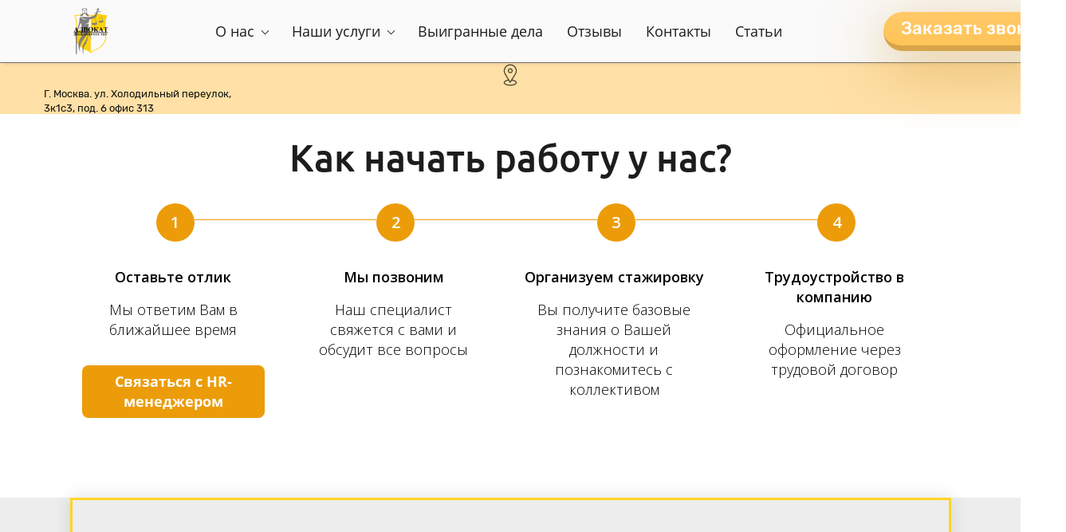

--- FILE ---
content_type: text/html; charset=utf-8
request_url: https://xn--80aaadddj3cd3agceiuriibv.xn--p1ai/%D0%B2%D0%B0%D0%BA%D0%B0%D0%BD%D1%81%D0%B8%D0%B8
body_size: 84564
content:
<!DOCTYPE html><html>
<head>
<meta charset="utf-8"/>
<meta http-equiv="Content-Type" content="text/html; charset=utf-8"/>
<meta http-equiv="x-dns-prefetch-control" content="on"/>
<link rel="preconnect" href="//m-files.cdnvideo.ru/"/>
<title>Как начать работать у нас?</title>
<meta name="viewport" content="width=device-width"/>
<meta name="robots" content="index, follow"/>
<meta name="description" content="В Компании Адвокат по банкротству всегда есть место для новых талантов. Если у Вас есть опыт, которым Вы готовы поделиться, мы будем рады обсудить с Вами условия сотрудничества."/><meta property="og:title" content="ЮК "Адвокат по банкротству""/><meta property="og:description" content="Занимается проведением процедур банкротств физических лиц с 2015 года по всей России. Головной офис в городе Москва"/><meta property="og:image" content="https://m-files.cdnvideo.ru/lpfile/a/4/8/a48bd2eb91397cbdae32b3473c3cfdec.jpg"/><meta property="og:site_name" content="адвокатпобанкротству "/><meta property="og:type" content="website"/><meta property="og:url" content="xn--80aaadddj3cd3agceiuriibv.xn--p1ai/xn--80aae0aajw6a"/><meta property="og:locale" content="ru_RU"/><link href="//xn--80aaadddj3cd3agceiuriibv.xn--p1ai/favicon.png?5" type="image/png" rel="shortcut icon"/><link href="//m-files.cdnvideo.ru/web/build/pages/public.bundle.css?v=1727877261" rel="stylesheet"/><style>body,#site_wrapper1{min-width:1170px;}.blk_section_inner{width:1170px;}@media (max-width: 500px){body,#site_wrapper1{min-width:370px;}.blk_section_inner{width:370px;}.section_popup_wnd{width:300px!important;}.blk-section--ms-popup{max-width:300px}}</style><style id="font-face-14">@font-face {
font-family: 'Open Sans';
src: url('//m-files.cdnvideo.ru/web/user/fonts/open_sans/open_sans_light.woff') format('woff'), url('//m-files.cdnvideo.ru/web/user/fonts/open_sans/open_sans_light.ttf') format('ttf');
font-weight: 300;
font-style: normal;
font-display: swap;
}</style><style id="font-face-16">@font-face {
font-family: 'Open Sans';
src: url('//m-files.cdnvideo.ru/web/user/fonts/open_sans/open_sans_normal.woff') format('woff'), url('//m-files.cdnvideo.ru/web/user/fonts/open_sans/open_sans_normal.ttf') format('ttf');
font-weight: 400;
font-style: normal;
font-display: swap;
}</style><style id="site_styles_css">.menu-bar__button {background-color: #262626;float: right;} .menu-bar__button .menu-bar__icon {fill: #ffffff;}</style><style id="font-face-193">@font-face {
font-family: 'Ubuntu';
src: url('//m-files.cdnvideo.ru/web/user/fonts/ubuntu/ubuntu_medium.woff') format('woff'), url('//m-files.cdnvideo.ru/web/user/fonts/ubuntu/ubuntu_medium.ttf') format('ttf');
font-weight: 500;
font-style: normal;
font-display: swap;
}</style><style id="font-face-18">@font-face {
font-family: 'Open Sans';
src: url('//m-files.cdnvideo.ru/web/user/fonts/open_sans/open_sans_semi-bold.woff') format('woff'), url('//m-files.cdnvideo.ru/web/user/fonts/open_sans/open_sans_semi-bold.ttf') format('ttf');
font-weight: 600;
font-style: normal;
font-display: swap;
}</style><style id="font-face-20">@font-face {
font-family: 'Open Sans';
src: url('//m-files.cdnvideo.ru/web/user/fonts/open_sans/open_sans_bold.woff') format('woff'), url('//m-files.cdnvideo.ru/web/user/fonts/open_sans/open_sans_bold.ttf') format('ttf');
font-weight: 700;
font-style: normal;
font-display: swap;
}</style><style id="font-face-50">@font-face {
font-family: 'Rubik';
src: url('//m-files.cdnvideo.ru/web/user/fonts/rubik/rubik_normal.woff2') format('woff2'), url('//m-files.cdnvideo.ru/web/user/fonts/rubik/rubik_normal.woff') format('woff');
font-weight: 400;
font-style: normal;
font-display: swap;
}</style><style>.blk_text.blk_text__mtr-85 h1.blk-data.font-50:not([data-gs-fonts]),.blk_text.blk_text__mtr-85 h2.blk-data.font-50:not([data-gs-fonts]),.blk_text.blk_text__mtr-85 h3.blk-data.font-50:not([data-gs-fonts]),.blk_text.blk_text__mtr-85 h4.blk-data.font-50:not([data-gs-fonts]),.blk_text.blk_text__mtr-85 h5.blk-data.font-50:not([data-gs-fonts]),.blk_text.blk_text__mtr-85 h6.blk-data.font-50:not([data-gs-fonts]),.font-50{font-family:Rubik,Arial!important;font-weight:400!important;font-style:normal!important;}</style><style id="font-face-206">@font-face {
font-family: 'Inter';
src: url('//m-files.cdnvideo.ru/web/user/fonts/inter/inter_medium.woff') format('woff'), url('//m-files.cdnvideo.ru/web/user/fonts/inter/inter_medium.ttf') format('ttf');
font-weight: 500;
font-style: normal;
font-display: swap;
}</style><style>.blk_text.blk_text__mtr-85 h1.blk-data.font-206:not([data-gs-fonts]),.blk_text.blk_text__mtr-85 h2.blk-data.font-206:not([data-gs-fonts]),.blk_text.blk_text__mtr-85 h3.blk-data.font-206:not([data-gs-fonts]),.blk_text.blk_text__mtr-85 h4.blk-data.font-206:not([data-gs-fonts]),.blk_text.blk_text__mtr-85 h5.blk-data.font-206:not([data-gs-fonts]),.blk_text.blk_text__mtr-85 h6.blk-data.font-206:not([data-gs-fonts]),.font-206{font-family:Inter,Arial!important;font-weight:500!important;font-style:normal!important;}</style><style id="font-face-204">@font-face {
font-family: 'Inter';
src: url('//m-files.cdnvideo.ru/web/user/fonts/inter/inter_light.woff') format('woff'), url('//m-files.cdnvideo.ru/web/user/fonts/inter/inter_light.ttf') format('ttf');
font-weight: 300;
font-style: normal;
font-display: swap;
}</style><style>.blk_text.blk_text__mtr-85 h1.blk-data.font-204:not([data-gs-fonts]),.blk_text.blk_text__mtr-85 h2.blk-data.font-204:not([data-gs-fonts]),.blk_text.blk_text__mtr-85 h3.blk-data.font-204:not([data-gs-fonts]),.blk_text.blk_text__mtr-85 h4.blk-data.font-204:not([data-gs-fonts]),.blk_text.blk_text__mtr-85 h5.blk-data.font-204:not([data-gs-fonts]),.blk_text.blk_text__mtr-85 h6.blk-data.font-204:not([data-gs-fonts]),.font-204{font-family:Inter,Arial!important;font-weight:300!important;font-style:normal!important;}</style><style id="font-face-48">@font-face {
font-family: 'Rubik';
src: url('//m-files.cdnvideo.ru/web/user/fonts/rubik/rubik_light.woff2') format('woff2'), url('//m-files.cdnvideo.ru/web/user/fonts/rubik/rubik_light.woff') format('woff');
font-weight: 300;
font-style: normal;
font-display: swap;
}</style><style>.blk_text.blk_text__mtr-85 h1.blk-data.font-48:not([data-gs-fonts]),.blk_text.blk_text__mtr-85 h2.blk-data.font-48:not([data-gs-fonts]),.blk_text.blk_text__mtr-85 h3.blk-data.font-48:not([data-gs-fonts]),.blk_text.blk_text__mtr-85 h4.blk-data.font-48:not([data-gs-fonts]),.blk_text.blk_text__mtr-85 h5.blk-data.font-48:not([data-gs-fonts]),.blk_text.blk_text__mtr-85 h6.blk-data.font-48:not([data-gs-fonts]),.font-48{font-family:Rubik,Arial!important;font-weight:300!important;font-style:normal!important;}</style><style id="font-face-207">@font-face {
font-family: 'Inter';
src: url('//m-files.cdnvideo.ru/web/user/fonts/inter/inter_semi_bold.woff') format('woff'), url('//m-files.cdnvideo.ru/web/user/fonts/inter/inter_semi_bold.ttf') format('ttf');
font-weight: 600;
font-style: normal;
font-display: swap;
}</style><style id="font-face-205">@font-face {
font-family: 'Inter';
src: url('//m-files.cdnvideo.ru/web/user/fonts/inter/inter_normal.woff') format('woff'), url('//m-files.cdnvideo.ru/web/user/fonts/inter/inter_normal.ttf') format('ttf');
font-weight: 400;
font-style: normal;
font-display: swap;
}</style><style>.blk_text.blk_text__mtr-85 h1.blk-data.font-14:not([data-gs-fonts]),.blk_text.blk_text__mtr-85 h2.blk-data.font-14:not([data-gs-fonts]),.blk_text.blk_text__mtr-85 h3.blk-data.font-14:not([data-gs-fonts]),.blk_text.blk_text__mtr-85 h4.blk-data.font-14:not([data-gs-fonts]),.blk_text.blk_text__mtr-85 h5.blk-data.font-14:not([data-gs-fonts]),.blk_text.blk_text__mtr-85 h6.blk-data.font-14:not([data-gs-fonts]),.font-14{font-family:Open Sans,Arial!important;font-weight:300!important;font-style:normal!important;}</style><style>.blk_text.blk_text__mtr-85 h1.blk-data.font-207:not([data-gs-fonts]),.blk_text.blk_text__mtr-85 h2.blk-data.font-207:not([data-gs-fonts]),.blk_text.blk_text__mtr-85 h3.blk-data.font-207:not([data-gs-fonts]),.blk_text.blk_text__mtr-85 h4.blk-data.font-207:not([data-gs-fonts]),.blk_text.blk_text__mtr-85 h5.blk-data.font-207:not([data-gs-fonts]),.blk_text.blk_text__mtr-85 h6.blk-data.font-207:not([data-gs-fonts]),.font-207{font-family:Inter,Arial!important;font-weight:600!important;font-style:normal!important;}</style><style id="font-face-38">@font-face {
font-family: 'Roboto';
src: url('//m-files.cdnvideo.ru/web/user/fonts/roboto/roboto_normal.woff') format('woff'), url('//m-files.cdnvideo.ru/web/user/fonts/roboto/roboto_normal.ttf') format('ttf');
font-weight: 400;
font-style: normal;
font-display: swap;
}</style><style>.blk_text.blk_text__mtr-85 h1.blk-data.font-38:not([data-gs-fonts]),.blk_text.blk_text__mtr-85 h2.blk-data.font-38:not([data-gs-fonts]),.blk_text.blk_text__mtr-85 h3.blk-data.font-38:not([data-gs-fonts]),.blk_text.blk_text__mtr-85 h4.blk-data.font-38:not([data-gs-fonts]),.blk_text.blk_text__mtr-85 h5.blk-data.font-38:not([data-gs-fonts]),.blk_text.blk_text__mtr-85 h6.blk-data.font-38:not([data-gs-fonts]),.font-38{font-family:Roboto,Arial!important;font-weight:400!important;font-style:normal!important;}</style><style id="head-blocks-style"></style><style id="font-face-52">@font-face {
font-family: 'Rubik';
src: url('//m-files.cdnvideo.ru/web/user/fonts/rubik/rubik_medium.woff2') format('woff2'), url('//m-files.cdnvideo.ru/web/user/fonts/rubik/rubik_medium.woff') format('woff');
font-weight: 500;
font-style: normal;
font-display: swap;
}</style><style id="sp-1398305__blocks-style">/*** (PAGE_ID: #1398305) STYLES FOR BLOCKS ***/.blk_section[data-id=s-dad96aba96ae4bb4bf97faf7a1391369]{display:block}.blk_section[data-id=s-dad96aba96ae4bb4bf97faf7a1391369]{padding-top: 0px;padding-bottom: 0px;height: 64px;background: #ffe0a6}.blk_section[data-id=s-dad96aba96ae4bb4bf97faf7a1391369] .blk_section_inner {background-position: 50% 0%;background-repeat: no-repeat}#\33 59dd119768b47589c4ffb2e0319a702 .m-image img,#\33 59dd119768b47589c4ffb2e0319a702 .m-image svg {    width: 30px;}#\33 59dd119768b47589c4ffb2e0319a702 .m-image__wrapper {    position: relative;        width: 30px;    height: 30px;    }#\33 59dd119768b47589c4ffb2e0319a702 .m-image {    height: 100%;        --opacity: 100%;    --blur: 0px;    --brightness: 1;    --contrast: 100%;    --grayscale: 0%;    --hueRotate: 0deg;    --invert: 0%;    --saturate: 100%;        transition: transform 0.2s, filter 0.2s;}#\33 59dd119768b47589c4ffb2e0319a702 .m-image > * {        }#\33 59dd119768b47589c4ffb2e0319a702 .m-image svg {        height: unset!important;        fill: #000000!important;        width: 30px;    top: -0px;    left: -0px;    position: absolute;    max-width: none;    max-height: none;}#\33 59dd119768b47589c4ffb2e0319a702 .m-image__sub-wrapper {        --opacityBg: 100%;    --blurBg: 0px;    --brightnessBg: 1;    --contrastBg: 100%;    --grayscaleBg: 0%;    --hueRotateBg: 0deg;    --invertBg: 0%;    --saturateBg: 100%;        transition: backdrop-filter 0.2s;}#\33 59dd119768b47589c4ffb2e0319a702 .m-image__sub-wrapper {        transform: translateZ(0);    width: 100%;    height: 100%;}#\33 59dd119768b47589c4ffb2e0319a702 .m-image__sub-wrapper:hover .m-image {            }#\33 59dd119768b47589c4ffb2e0319a702 .m-image__sub-wrapper {    overflow: hidden;                                border-radius: 0px;                                                box-shadow: none;    }#\33 59dd119768b47589c4ffb2e0319a702 .m-image img,#\33 59dd119768b47589c4ffb2e0319a702 .m-image svg {    min-width: 30px;    width: 30px;}#\33 59dd119768b47589c4ffb2e0319a702 .m-image__wrapper {        border-radius: px;            }#\33 59dd119768b47589c4ffb2e0319a702 .m-image {    width: 100%;    height: 100%;    line-height: 0;    }#\33 59dd119768b47589c4ffb2e0319a702 .m-image__notice {    }#\33 59dd119768b47589c4ffb2e0319a702 .m-image__increase {    cursor: pointer;}#\33 59dd119768b47589c4ffb2e0319a702 .m-image__wrapper .m-image__sub-wrapper .m-image--scale {    transform: scale(1.2);}#\33 59dd119768b47589c4ffb2e0319a702 .m-image__increase {    display: none;    position: absolute;    width: 100%;    height: 100%;    left: 0;    top: 0;    background: rgba(0, 0, 0, 0.3);}#\33 59dd119768b47589c4ffb2e0319a702 .m-image__increase-icon {    position: absolute;    max-width: 50px;    width: 30%;    top: 50%;    left: 50%;    transform: translateX(-50%) translateY(-50%);}#\33 59dd119768b47589c4ffb2e0319a702 .m-image:hover + .m-image__increase,#\33 59dd119768b47589c4ffb2e0319a702 .m-image__increase:hover {    display: block;}#\33 59dd119768b47589c4ffb2e0319a702 .m-image.is-svg svg,#\33 59dd119768b47589c4ffb2e0319a702 .m-image.is-svg img,#\33 59dd119768b47589c4ffb2e0319a702 .m-image > img[src*=".gif"] {    position: absolute;    width: 30px;    top: -0px;    left: -0px;    max-width: none;    max-height: none;}#\33 59dd119768b47589c4ffb2e0319a702 .m-image--mob {    display: none;}@media (min-width:501px) {#\33 59dd119768b47589c4ffb2e0319a702   }@media(max-width:500px){#\33 59dd119768b47589c4ffb2e0319a702   }@media(max-width:500px){#\33 59dd119768b47589c4ffb2e0319a702 {        overflow: hidden;    }}#\33 59dd119768b47589c4ffb2e0319a702 > .block-content{justify-content:center;}.blk[data-id=b-359dd119768b47589c4ffb2e0319a702]{top:10px;left:16px}.blk.blk_text[data-id=b-4b841f64662b42138ce9a5cfac7985be] .blk-data{font-size:13px;line-height:140%;padding:0px 0px 0px 0px}.blk[data-id=b-4b841f64662b42138ce9a5cfac7985be]{top:9px;left:67px;width:242px}#\36 81f4c6886aa424aa9a476bcfdfffd1d .m-image img,#\36 81f4c6886aa424aa9a476bcfdfffd1d .m-image svg {    width: 27px;}#\36 81f4c6886aa424aa9a476bcfdfffd1d .m-image__wrapper {    position: relative;        width: 27px;    height: 27px;    }#\36 81f4c6886aa424aa9a476bcfdfffd1d .m-image {    height: 100%;        --opacity: 100%;    --blur: 0px;    --brightness: 1;    --contrast: 100%;    --grayscale: 0%;    --hueRotate: 0deg;    --invert: 0%;    --saturate: 100%;        transition: transform 0.2s, filter 0.2s;}#\36 81f4c6886aa424aa9a476bcfdfffd1d .m-image > * {        }#\36 81f4c6886aa424aa9a476bcfdfffd1d .m-image svg {        height: unset!important;        fill: #000000!important;        width: 27px;    top: -0px;    left: -0px;    position: absolute;    max-width: none;    max-height: none;}#\36 81f4c6886aa424aa9a476bcfdfffd1d .m-image__sub-wrapper {        --opacityBg: 100%;    --blurBg: 0px;    --brightnessBg: 1;    --contrastBg: 100%;    --grayscaleBg: 0%;    --hueRotateBg: 0deg;    --invertBg: 0%;    --saturateBg: 100%;        transition: backdrop-filter 0.2s;}#\36 81f4c6886aa424aa9a476bcfdfffd1d .m-image__sub-wrapper {        transform: translateZ(0);    width: 100%;    height: 100%;}#\36 81f4c6886aa424aa9a476bcfdfffd1d .m-image__sub-wrapper:hover .m-image {            }#\36 81f4c6886aa424aa9a476bcfdfffd1d .m-image__sub-wrapper {    overflow: hidden;                                border-radius: 0px;                                                box-shadow: none;    }#\36 81f4c6886aa424aa9a476bcfdfffd1d .m-image img,#\36 81f4c6886aa424aa9a476bcfdfffd1d .m-image svg {    min-width: 27px;    width: 27px;}#\36 81f4c6886aa424aa9a476bcfdfffd1d .m-image__wrapper {        border-radius: px;            }#\36 81f4c6886aa424aa9a476bcfdfffd1d .m-image {    width: 100%;    height: 100%;    line-height: 0;    }#\36 81f4c6886aa424aa9a476bcfdfffd1d .m-image__notice {    }#\36 81f4c6886aa424aa9a476bcfdfffd1d .m-image__increase {    cursor: pointer;}#\36 81f4c6886aa424aa9a476bcfdfffd1d .m-image__wrapper .m-image__sub-wrapper .m-image--scale {    transform: scale(1.2);}#\36 81f4c6886aa424aa9a476bcfdfffd1d .m-image__increase {    display: none;    position: absolute;    width: 100%;    height: 100%;    left: 0;    top: 0;    background: rgba(0, 0, 0, 0.3);}#\36 81f4c6886aa424aa9a476bcfdfffd1d .m-image__increase-icon {    position: absolute;    max-width: 50px;    width: 30%;    top: 50%;    left: 50%;    transform: translateX(-50%) translateY(-50%);}#\36 81f4c6886aa424aa9a476bcfdfffd1d .m-image:hover + .m-image__increase,#\36 81f4c6886aa424aa9a476bcfdfffd1d .m-image__increase:hover {    display: block;}#\36 81f4c6886aa424aa9a476bcfdfffd1d .m-image.is-svg svg,#\36 81f4c6886aa424aa9a476bcfdfffd1d .m-image.is-svg img,#\36 81f4c6886aa424aa9a476bcfdfffd1d .m-image > img[src*=".gif"] {    position: absolute;    width: 27px;    top: -0px;    left: -0px;    max-width: none;    max-height: none;}#\36 81f4c6886aa424aa9a476bcfdfffd1d .m-image--mob {    display: none;}@media (min-width:501px) {#\36 81f4c6886aa424aa9a476bcfdfffd1d   }@media(max-width:500px){#\36 81f4c6886aa424aa9a476bcfdfffd1d   }@media(max-width:500px){#\36 81f4c6886aa424aa9a476bcfdfffd1d {        overflow: hidden;    }}#\36 81f4c6886aa424aa9a476bcfdfffd1d > .block-content{justify-content:center;}.blk[data-id=b-681f4c6886aa424aa9a476bcfdfffd1d]{top:14px;left:337px}.blk.blk_text[data-id=b-719f591dc3374dbe87ae5a8bdf7f3bcb] .blk-data{font-size:13px;line-height:140%;padding:0px 0px 0px 0px}.blk[data-id=b-719f591dc3374dbe87ae5a8bdf7f3bcb]{top:10px;left:379px;width:117px}#\36 8e1f23f82ce44758a7d0d26bb950c47 .m-image img,#\36 8e1f23f82ce44758a7d0d26bb950c47 .m-image svg {    width: 29px;}#\36 8e1f23f82ce44758a7d0d26bb950c47 .m-image__wrapper {    position: relative;        width: 29px;    height: 29px;    }#\36 8e1f23f82ce44758a7d0d26bb950c47 .m-image {    height: 100%;        --opacity: 100%;    --blur: 0px;    --brightness: 1;    --contrast: 100%;    --grayscale: 0%;    --hueRotate: 0deg;    --invert: 0%;    --saturate: 100%;        transition: transform 0.2s, filter 0.2s;}#\36 8e1f23f82ce44758a7d0d26bb950c47 .m-image > * {        }#\36 8e1f23f82ce44758a7d0d26bb950c47 .m-image svg {        height: unset!important;        fill: #000000!important;        width: 29px;    top: -0px;    left: -0px;    position: absolute;    max-width: none;    max-height: none;}#\36 8e1f23f82ce44758a7d0d26bb950c47 .m-image__sub-wrapper {        --opacityBg: 100%;    --blurBg: 0px;    --brightnessBg: 1;    --contrastBg: 100%;    --grayscaleBg: 0%;    --hueRotateBg: 0deg;    --invertBg: 0%;    --saturateBg: 100%;        transition: backdrop-filter 0.2s;}#\36 8e1f23f82ce44758a7d0d26bb950c47 .m-image__sub-wrapper {        transform: translateZ(0);    width: 100%;    height: 100%;}#\36 8e1f23f82ce44758a7d0d26bb950c47 .m-image__sub-wrapper:hover .m-image {            }#\36 8e1f23f82ce44758a7d0d26bb950c47 .m-image__sub-wrapper {    overflow: hidden;                                border-radius: 0px;                                                box-shadow: none;    }#\36 8e1f23f82ce44758a7d0d26bb950c47 .m-image img,#\36 8e1f23f82ce44758a7d0d26bb950c47 .m-image svg {    min-width: 29px;    width: 29px;}#\36 8e1f23f82ce44758a7d0d26bb950c47 .m-image__wrapper {        border-radius: px;            }#\36 8e1f23f82ce44758a7d0d26bb950c47 .m-image {    width: 100%;    height: 100%;    line-height: 0;    }#\36 8e1f23f82ce44758a7d0d26bb950c47 .m-image__notice {    }#\36 8e1f23f82ce44758a7d0d26bb950c47 .m-image__increase {    cursor: pointer;}#\36 8e1f23f82ce44758a7d0d26bb950c47 .m-image__wrapper .m-image__sub-wrapper .m-image--scale {    transform: scale(1.2);}#\36 8e1f23f82ce44758a7d0d26bb950c47 .m-image__increase {    display: none;    position: absolute;    width: 100%;    height: 100%;    left: 0;    top: 0;    background: rgba(0, 0, 0, 0.3);}#\36 8e1f23f82ce44758a7d0d26bb950c47 .m-image__increase-icon {    position: absolute;    max-width: 50px;    width: 30%;    top: 50%;    left: 50%;    transform: translateX(-50%) translateY(-50%);}#\36 8e1f23f82ce44758a7d0d26bb950c47 .m-image:hover + .m-image__increase,#\36 8e1f23f82ce44758a7d0d26bb950c47 .m-image__increase:hover {    display: block;}#\36 8e1f23f82ce44758a7d0d26bb950c47 .m-image.is-svg svg,#\36 8e1f23f82ce44758a7d0d26bb950c47 .m-image.is-svg img,#\36 8e1f23f82ce44758a7d0d26bb950c47 .m-image > img[src*=".gif"] {    position: absolute;    width: 29px;    top: -0px;    left: -0px;    max-width: none;    max-height: none;}#\36 8e1f23f82ce44758a7d0d26bb950c47 .m-image--mob {    display: none;}@media (min-width:501px) {#\36 8e1f23f82ce44758a7d0d26bb950c47   }@media(max-width:500px){#\36 8e1f23f82ce44758a7d0d26bb950c47   }@media(max-width:500px){#\36 8e1f23f82ce44758a7d0d26bb950c47 {        overflow: hidden;    }}#\36 8e1f23f82ce44758a7d0d26bb950c47 > .block-content{justify-content:center;}.blk[data-id=b-68e1f23f82ce44758a7d0d26bb950c47]{top:15px;left:688px}#c678e4899fd34a868e589a0519228800 > .block-content {  display: flex;}#c678e4899fd34a868e589a0519228800 > .block-content > .m-block-wrapper {    width: 100%;    margin: 0;}#c678e4899fd34a868e589a0519228800.blk-in-abs > .block-content > .m-block-wrapper {width: 245px;height: 300px;margin: 0;}#c678e4899fd34a868e589a0519228800.blk--resizing > .block-content > .m-block-wrapper {    width: 100%;    height: 100%;}@media(max-width:500px){#c678e4899fd34a868e589a0519228800 > .block-content > .m-block-wrapper {        margin: 0;    }#c678e4899fd34a868e589a0519228800.blk-in-abs > .block-content > .m-block-wrapper {    width: 160px;    height: 100px;    margin: 0;    }#c678e4899fd34a868e589a0519228800.blk--resizing > .block-content > .m-block-wrapper {        width: 100%;        height: 100%;    }}#c678e4899fd34a868e589a0519228800 > .block-content > .m-block-wrapper {    min-width: 0;}#c678e4899fd34a868e589a0519228800.blk-in-abs > .block-content > .m-block-wrapper {    height: auto;}#c678e4899fd34a868e589a0519228800 .m-block-wrapper {    display: flex;    justify-content: inherit;    min-width: 10%;    -webkit-tap-highlight-color: transparent;}#c678e4899fd34a868e589a0519228800.blk-in-abs .m-button-wrapper {    width: 100%;}@media(max-width:500px){#c678e4899fd34a868e589a0519228800.blk-in-abs > .block-content > .m-block-wrapper {        height: auto;    }}@media (min-width:501px) {#c678e4899fd34a868e589a0519228800   }@media(max-width:500px){#c678e4899fd34a868e589a0519228800   }#c678e4899fd34a868e589a0519228800 .m-button-LfLdqmB {    --verPaddings: 10px;    --horPaddings: 0px;    --paddings: var(--verPaddings) var(--horPaddings);    --paddingsForGradient: calc(var(--verPaddings) - 2px) calc(var(--horPaddings) - 2px);    --iconMargin: 5px;    --iconSize: 20px;    --imageSize: 50px;}#c678e4899fd34a868e589a0519228800.blk-in-abs .m-button-LfLdqmB {    width: 100%;}#c678e4899fd34a868e589a0519228800 .m-button-LfLdqmB {    cursor: pointer;        color: #1E1E1E;    display: flex;    justify-content: center;    align-items: center;    box-shadow:         unset    ;    grid-gap: var(--iconMargin);    position: relative;            background: transparent;            border: 0px solid transparent;    padding: var(--paddings);            border-radius: 16px;                            word-break: break-word;    transition: background 0.2s, color 0.2s, border 0.2s, padding 0.2s, transform 0.2s;}#c678e4899fd34a868e589a0519228800 .m-button-LfLdqmB:before {    display: none;    content: '';    position: absolute;    border-radius: inherit;    padding: 2px;    inset: 0;    -webkit-mask: linear-gradient(#fff 0 0) content-box, linear-gradient(#fff 0 0);    -webkit-mask-composite: xor;    mask-composite: exclude;    pointer-events: none;}#c678e4899fd34a868e589a0519228800 .m-button-LfLdqmB:hover {                        }#c678e4899fd34a868e589a0519228800 .m-button-LfLdqmB:hover {            background: transparent;            border: 0px solid transparent;    padding: var(--paddings);    }#c678e4899fd34a868e589a0519228800 .m-button-LfLdqmB:hover:before {        display: none;    }#c678e4899fd34a868e589a0519228800 .m-button-LfLdqmB:active {            transform: scale(1);    }#c678e4899fd34a868e589a0519228800 .m-button-LfLdqmB:active {            background: transparent;            border: 0px solid transparent;    padding: var(--paddings);    }#c678e4899fd34a868e589a0519228800 .m-button-LfLdqmB:active:before {        display: none;    }#c678e4899fd34a868e589a0519228800 .m-button__text-LfLdqmB {    text-align: right;    transition: transform 0.2s;}@media(max-width:500px){#c678e4899fd34a868e589a0519228800         .m-button-LfLdqmB {        --verPaddings: 8px;        --horPaddings: 16px;        --iconMargin: 5px;        --iconSize: 20px;        --imageSize: 50px;    }}#c678e4899fd34a868e589a0519228800 > .block-content{justify-content:center;}.ms-ts-c678e4899fd34a868e589a0519228800-105{font-family:Rubik,Arial!important;font-weight:300!important;font-style:normal!important;font-size:18px!important;line-height:140%!important;letter-spacing:0px!important}.blk[data-id=b-c678e4899fd34a868e589a0519228800]{top:9px;left:905px}#\31 49b50e4a3434585a24c98b6c1c67086 .m-image img,#\31 49b50e4a3434585a24c98b6c1c67086 .m-image svg {    width: 151px;}#\31 49b50e4a3434585a24c98b6c1c67086 .m-image__wrapper {    position: relative;        width: 151px;    height: 113px;    }#\31 49b50e4a3434585a24c98b6c1c67086 .m-image {    height: 100%;        --opacity: 100%;    --blur: 0px;    --brightness: 1;    --contrast: 100%;    --grayscale: 0%;    --hueRotate: 0deg;    --invert: 0%;    --saturate: 100%;        transition: transform 0.2s, filter 0.2s;}#\31 49b50e4a3434585a24c98b6c1c67086 .m-image > * {        }#\31 49b50e4a3434585a24c98b6c1c67086 .m-image svg {        height: unset!important;        fill: #000000!important;        width: 151px;    top: -0px;    left: -0px;    position: absolute;    max-width: none;    max-height: none;}#\31 49b50e4a3434585a24c98b6c1c67086 .m-image__sub-wrapper {        --opacityBg: 100%;    --blurBg: 0px;    --brightnessBg: 1;    --contrastBg: 100%;    --grayscaleBg: 0%;    --hueRotateBg: 0deg;    --invertBg: 0%;    --saturateBg: 100%;        transition: backdrop-filter 0.2s;}#\31 49b50e4a3434585a24c98b6c1c67086 .m-image__sub-wrapper {        transform: translateZ(0);    width: 100%;    height: 100%;}#\31 49b50e4a3434585a24c98b6c1c67086 .m-image__sub-wrapper:hover .m-image {            }#\31 49b50e4a3434585a24c98b6c1c67086 .m-image__sub-wrapper {    overflow: hidden;                                border-radius: 0px;                                                box-shadow: none;    }#\31 49b50e4a3434585a24c98b6c1c67086 .m-image img,#\31 49b50e4a3434585a24c98b6c1c67086 .m-image svg {    min-width: 151px;    width: 151px;}#\31 49b50e4a3434585a24c98b6c1c67086 .m-image__wrapper {        border-radius: px;            }#\31 49b50e4a3434585a24c98b6c1c67086 .m-image {    width: 100%;    height: 100%;    line-height: 0;    }#\31 49b50e4a3434585a24c98b6c1c67086 .m-image__notice {    }#\31 49b50e4a3434585a24c98b6c1c67086 .m-image__increase {    cursor: pointer;}#\31 49b50e4a3434585a24c98b6c1c67086 .m-image__wrapper .m-image__sub-wrapper .m-image--scale {    transform: scale(1.2);}#\31 49b50e4a3434585a24c98b6c1c67086 .m-image__increase {    display: none;    position: absolute;    width: 100%;    height: 100%;    left: 0;    top: 0;    background: rgba(0, 0, 0, 0.3);}#\31 49b50e4a3434585a24c98b6c1c67086 .m-image__increase-icon {    position: absolute;    max-width: 50px;    width: 30%;    top: 50%;    left: 50%;    transform: translateX(-50%) translateY(-50%);}#\31 49b50e4a3434585a24c98b6c1c67086 .m-image:hover + .m-image__increase,#\31 49b50e4a3434585a24c98b6c1c67086 .m-image__increase:hover {    display: block;}#\31 49b50e4a3434585a24c98b6c1c67086 .m-image.is-svg svg,#\31 49b50e4a3434585a24c98b6c1c67086 .m-image.is-svg img,#\31 49b50e4a3434585a24c98b6c1c67086 .m-image > img[src*=".gif"] {    position: absolute;    width: 151px;    top: -0px;    left: -0px;    max-width: none;    max-height: none;}#\31 49b50e4a3434585a24c98b6c1c67086 .m-image--mob {    display: none;}@media (min-width:501px) {#\31 49b50e4a3434585a24c98b6c1c67086   }@media(max-width:500px){#\31 49b50e4a3434585a24c98b6c1c67086   }@media(max-width:500px){#\31 49b50e4a3434585a24c98b6c1c67086 {        overflow: hidden;    }}#\31 49b50e4a3434585a24c98b6c1c67086 > .block-content{justify-content:center;}.blk[data-id=b-149b50e4a3434585a24c98b6c1c67086]{top:51px;left:494px}#b04ee41ddadf40bbb1d167f102a39b17 .m-image img,#b04ee41ddadf40bbb1d167f102a39b17 .m-image svg {    width: 61px;}#b04ee41ddadf40bbb1d167f102a39b17 .m-image__wrapper {    position: relative;        width: 61px;    height: 44px;    }#b04ee41ddadf40bbb1d167f102a39b17 .m-image {    height: 100%;        --opacity: 100%;    --blur: 0px;    --brightness: 1;    --contrast: 100%;    --grayscale: 0%;    --hueRotate: 0deg;    --invert: 0%;    --saturate: 100%;        transition: transform 0.2s, filter 0.2s;}#b04ee41ddadf40bbb1d167f102a39b17 .m-image > * {        }#b04ee41ddadf40bbb1d167f102a39b17 .m-image svg {        height: unset!important;        fill: #000000!important;        width: 61px;    top: -2px;    left: -0px;    position: absolute;    max-width: none;    max-height: none;}#b04ee41ddadf40bbb1d167f102a39b17 .m-image__sub-wrapper {        --opacityBg: 100%;    --blurBg: 0px;    --brightnessBg: 1;    --contrastBg: 100%;    --grayscaleBg: 0%;    --hueRotateBg: 0deg;    --invertBg: 0%;    --saturateBg: 100%;        transition: backdrop-filter 0.2s;}#b04ee41ddadf40bbb1d167f102a39b17 .m-image__sub-wrapper {        transform: translateZ(0);    width: 100%;    height: 100%;}#b04ee41ddadf40bbb1d167f102a39b17 .m-image__sub-wrapper:hover .m-image {            }#b04ee41ddadf40bbb1d167f102a39b17 .m-image__sub-wrapper {    overflow: hidden;                                border-radius: 0px;                                                box-shadow: none;    }#b04ee41ddadf40bbb1d167f102a39b17 .m-image img,#b04ee41ddadf40bbb1d167f102a39b17 .m-image svg {    min-width: 61px;    width: 61px;}#b04ee41ddadf40bbb1d167f102a39b17 .m-image__wrapper {        border-radius: px;            }#b04ee41ddadf40bbb1d167f102a39b17 .m-image {    width: 100%;    height: 100%;    line-height: 0;    }#b04ee41ddadf40bbb1d167f102a39b17 .m-image__notice {    }#b04ee41ddadf40bbb1d167f102a39b17 .m-image__increase {    cursor: pointer;}#b04ee41ddadf40bbb1d167f102a39b17 .m-image__wrapper .m-image__sub-wrapper .m-image--scale {    transform: scale(1.2);}#b04ee41ddadf40bbb1d167f102a39b17 .m-image__increase {    display: none;    position: absolute;    width: 100%;    height: 100%;    left: 0;    top: 0;    background: rgba(0, 0, 0, 0.3);}#b04ee41ddadf40bbb1d167f102a39b17 .m-image__increase-icon {    position: absolute;    max-width: 50px;    width: 30%;    top: 50%;    left: 50%;    transform: translateX(-50%) translateY(-50%);}#b04ee41ddadf40bbb1d167f102a39b17 .m-image:hover + .m-image__increase,#b04ee41ddadf40bbb1d167f102a39b17 .m-image__increase:hover {    display: block;}#b04ee41ddadf40bbb1d167f102a39b17 .m-image.is-svg svg,#b04ee41ddadf40bbb1d167f102a39b17 .m-image.is-svg img,#b04ee41ddadf40bbb1d167f102a39b17 .m-image > img[src*=".gif"] {    position: absolute;    width: 61px;    top: -2px;    left: -0px;    max-width: none;    max-height: none;}#b04ee41ddadf40bbb1d167f102a39b17 .m-image--mob {    display: none;}@media (min-width:501px) {#b04ee41ddadf40bbb1d167f102a39b17   }@media(max-width:500px){#b04ee41ddadf40bbb1d167f102a39b17   }@media(max-width:500px){#b04ee41ddadf40bbb1d167f102a39b17 {        overflow: hidden;    }}#b04ee41ddadf40bbb1d167f102a39b17 > .block-content{justify-content:center;}.blk[data-id=b-b04ee41ddadf40bbb1d167f102a39b17]{top:8px;left:499px}.blk.blk_text[data-id=b-3300802372664e45ba31684f6b5e3ded] .blk-data{font-size:16px;line-height:140%;padding:0px 0px 0px 0px}.blk[data-id=b-3300802372664e45ba31684f6b5e3ded]{top:18px;left:559px;width:79px}#\38 436436188194621a29c731e0d92d1e1 .m-image img,#\38 436436188194621a29c731e0d92d1e1 .m-image svg {    width: 24px;}#\38 436436188194621a29c731e0d92d1e1 .m-image__wrapper {    position: relative;        width: 24px;    height: 24px;    }#\38 436436188194621a29c731e0d92d1e1 .m-image {    height: 100%;        --opacity: 100%;    --blur: 0px;    --brightness: 1;    --contrast: 100%;    --grayscale: 0%;    --hueRotate: 0deg;    --invert: 0%;    --saturate: 100%;        transition: transform 0.2s, filter 0.2s;}#\38 436436188194621a29c731e0d92d1e1 .m-image > * {        }#\38 436436188194621a29c731e0d92d1e1 .m-image svg {        height: unset!important;        fill: #000000!important;        width: 24px;    top: -0px;    left: -0px;    position: absolute;    max-width: none;    max-height: none;}#\38 436436188194621a29c731e0d92d1e1 .m-image__sub-wrapper {        --opacityBg: 100%;    --blurBg: 0px;    --brightnessBg: 1;    --contrastBg: 100%;    --grayscaleBg: 0%;    --hueRotateBg: 0deg;    --invertBg: 0%;    --saturateBg: 100%;        transition: backdrop-filter 0.2s;}#\38 436436188194621a29c731e0d92d1e1 .m-image__sub-wrapper {        transform: translateZ(0);    width: 100%;    height: 100%;}#\38 436436188194621a29c731e0d92d1e1 .m-image__sub-wrapper:hover .m-image {            }#\38 436436188194621a29c731e0d92d1e1 .m-image__sub-wrapper {    overflow: hidden;                                border-radius: 0px;                                                box-shadow: none;    }#\38 436436188194621a29c731e0d92d1e1 .m-image img,#\38 436436188194621a29c731e0d92d1e1 .m-image svg {    min-width: 24px;    width: 24px;}#\38 436436188194621a29c731e0d92d1e1 .m-image__wrapper {        border-radius: px;            }#\38 436436188194621a29c731e0d92d1e1 .m-image {    width: 100%;    height: 100%;    line-height: 0;    }#\38 436436188194621a29c731e0d92d1e1 .m-image__notice {    }#\38 436436188194621a29c731e0d92d1e1 .m-image__increase {    cursor: pointer;}#\38 436436188194621a29c731e0d92d1e1 .m-image__wrapper .m-image__sub-wrapper .m-image--scale {    transform: scale(1.2);}#\38 436436188194621a29c731e0d92d1e1 .m-image__increase {    display: none;    position: absolute;    width: 100%;    height: 100%;    left: 0;    top: 0;    background: rgba(0, 0, 0, 0.3);}#\38 436436188194621a29c731e0d92d1e1 .m-image__increase-icon {    position: absolute;    max-width: 50px;    width: 30%;    top: 50%;    left: 50%;    transform: translateX(-50%) translateY(-50%);}#\38 436436188194621a29c731e0d92d1e1 .m-image:hover + .m-image__increase,#\38 436436188194621a29c731e0d92d1e1 .m-image__increase:hover {    display: block;}#\38 436436188194621a29c731e0d92d1e1 .m-image.is-svg svg,#\38 436436188194621a29c731e0d92d1e1 .m-image.is-svg img,#\38 436436188194621a29c731e0d92d1e1 .m-image > img[src*=".gif"] {    position: absolute;    width: 24px;    top: -0px;    left: -0px;    max-width: none;    max-height: none;}#\38 436436188194621a29c731e0d92d1e1 .m-image--mob {    display: none;}@media (min-width:501px) {#\38 436436188194621a29c731e0d92d1e1   }@media(max-width:500px){#\38 436436188194621a29c731e0d92d1e1   }@media(max-width:500px){#\38 436436188194621a29c731e0d92d1e1 {        overflow: hidden;    }}#\38 436436188194621a29c731e0d92d1e1 > .block-content{justify-content:center;}.blk[data-id=b-8436436188194621a29c731e0d92d1e1]{top:17px;left:926px}#\33 85799e7709c464fb4e47c5c58bab241 > .block-content {  display: flex;}#\33 85799e7709c464fb4e47c5c58bab241 > .block-content > .m-block-wrapper {    width: 100%;    margin: 0;}#\33 85799e7709c464fb4e47c5c58bab241.blk-in-abs > .block-content > .m-block-wrapper {width: 192px;height: 300px;margin: 0;}#\33 85799e7709c464fb4e47c5c58bab241.blk--resizing > .block-content > .m-block-wrapper {    width: 100%;    height: 100%;}@media(max-width:500px){#\33 85799e7709c464fb4e47c5c58bab241 > .block-content > .m-block-wrapper {        margin: 0;    }#\33 85799e7709c464fb4e47c5c58bab241.blk-in-abs > .block-content > .m-block-wrapper {    width: 160px;    height: 100px;    margin: 0;    }#\33 85799e7709c464fb4e47c5c58bab241.blk--resizing > .block-content > .m-block-wrapper {        width: 100%;        height: 100%;    }}#\33 85799e7709c464fb4e47c5c58bab241 > .block-content > .m-block-wrapper {    min-width: 0;}#\33 85799e7709c464fb4e47c5c58bab241.blk-in-abs > .block-content > .m-block-wrapper {    height: auto;}#\33 85799e7709c464fb4e47c5c58bab241 .m-block-wrapper {    display: flex;    justify-content: inherit;    min-width: 10%;    -webkit-tap-highlight-color: transparent;}#\33 85799e7709c464fb4e47c5c58bab241.blk-in-abs .m-button-wrapper {    width: 100%;}@media(max-width:500px){#\33 85799e7709c464fb4e47c5c58bab241.blk-in-abs > .block-content > .m-block-wrapper {        height: auto;    }}@media (min-width:501px) {#\33 85799e7709c464fb4e47c5c58bab241   }@media(max-width:500px){#\33 85799e7709c464fb4e47c5c58bab241   }#\33 85799e7709c464fb4e47c5c58bab241 .m-button-M0Inurm {    --verPaddings: 8px;    --horPaddings: 16px;    --paddings: var(--verPaddings) var(--horPaddings);    --paddingsForGradient: calc(var(--verPaddings) - 2px) calc(var(--horPaddings) - 2px);    --iconMargin: 5px;    --iconSize: 20px;    --imageSize: 50px;}#\33 85799e7709c464fb4e47c5c58bab241.blk-in-abs .m-button-M0Inurm {    width: 100%;}#\33 85799e7709c464fb4e47c5c58bab241 .m-button-M0Inurm {    cursor: pointer;        color: #1E1E1E;    display: flex;    justify-content: center;    align-items: center;    box-shadow:         unset    ;    grid-gap: var(--iconMargin);    position: relative;            background: transparent;            border: 0px solid transparent;    padding: var(--paddings);            border-radius: 8px;                            word-break: break-word;    transition: background 0.2s, color 0.2s, border 0.2s, padding 0.2s, transform 0.2s;}#\33 85799e7709c464fb4e47c5c58bab241 .m-button-M0Inurm:before {    display: none;    content: '';    position: absolute;    border-radius: inherit;    padding: 2px;    inset: 0;    -webkit-mask: linear-gradient(#fff 0 0) content-box, linear-gradient(#fff 0 0);    -webkit-mask-composite: xor;    mask-composite: exclude;    pointer-events: none;}#\33 85799e7709c464fb4e47c5c58bab241 .m-button-M0Inurm:hover {                        }#\33 85799e7709c464fb4e47c5c58bab241 .m-button-M0Inurm:hover {            background: transparent;            border: 0px solid transparent;    padding: var(--paddings);    }#\33 85799e7709c464fb4e47c5c58bab241 .m-button-M0Inurm:hover:before {        display: none;    }#\33 85799e7709c464fb4e47c5c58bab241 .m-button-M0Inurm:active {            transform: scale(1);    }#\33 85799e7709c464fb4e47c5c58bab241 .m-button-M0Inurm:active {            background: transparent;            border: 0px solid transparent;    padding: var(--paddings);    }#\33 85799e7709c464fb4e47c5c58bab241 .m-button-M0Inurm:active:before {        display: none;    }#\33 85799e7709c464fb4e47c5c58bab241 .m-button__text-M0Inurm {    text-align: left;    transition: transform 0.2s;}@media(max-width:500px){#\33 85799e7709c464fb4e47c5c58bab241         .m-button-M0Inurm {        --verPaddings: 8px;        --horPaddings: 16px;        --iconMargin: 5px;        --iconSize: 20px;        --imageSize: 50px;    }}#\33 85799e7709c464fb4e47c5c58bab241 > .block-content{justify-content:center;}.ms-ts-385799e7709c464fb4e47c5c58bab241-215{font-family:Rubik,Arial!important;font-weight:300!important;font-style:normal!important;font-size:17px!important;line-height:140%!important;letter-spacing:0px!important}.blk[data-id=b-385799e7709c464fb4e47c5c58bab241]{top:11px;left:697px}.ms-ts-05e50df8d00248d7a7fefe1e98ec8956-237{font-family:Open Sans,Arial!important;font-weight:700!important;font-style:normal!important;font-size:16px!important;line-height:140%!important;letter-spacing:0px!important}#\30 2a45f99788a493e8bdd9043c969d9b2 .m-image img,#\30 2a45f99788a493e8bdd9043c969d9b2 .m-image svg {    width: 82px;}#\30 2a45f99788a493e8bdd9043c969d9b2 .m-image__wrapper {    position: relative;        width: 82px;    height: 58px;    }#\30 2a45f99788a493e8bdd9043c969d9b2 .m-image {    height: 100%;        --opacity: 100%;    --blur: 0px;    --brightness: 1;    --contrast: 100%;    --grayscale: 0%;    --hueRotate: 0deg;    --invert: 0%;    --saturate: 100%;        transition: transform 0.2s, filter 0.2s;}#\30 2a45f99788a493e8bdd9043c969d9b2 .m-image > * {        }#\30 2a45f99788a493e8bdd9043c969d9b2 .m-image svg {        height: unset!important;        fill: #000000!important;        width: 82px;    top: -1px;    left: -0px;    position: absolute;    max-width: none;    max-height: none;}#\30 2a45f99788a493e8bdd9043c969d9b2 .m-image__sub-wrapper {        --opacityBg: 100%;    --blurBg: 0px;    --brightnessBg: 1;    --contrastBg: 100%;    --grayscaleBg: 0%;    --hueRotateBg: 0deg;    --invertBg: 0%;    --saturateBg: 100%;        transition: backdrop-filter 0.2s;}#\30 2a45f99788a493e8bdd9043c969d9b2 .m-image__sub-wrapper {        transform: translateZ(0);    width: 100%;    height: 100%;}#\30 2a45f99788a493e8bdd9043c969d9b2 .m-image__sub-wrapper:hover .m-image {            }#\30 2a45f99788a493e8bdd9043c969d9b2 .m-image__sub-wrapper {    overflow: hidden;                                border-radius: 0px;                                                box-shadow: none;    }#\30 2a45f99788a493e8bdd9043c969d9b2 .m-image img,#\30 2a45f99788a493e8bdd9043c969d9b2 .m-image svg {    min-width: 82px;    width: 82px;}#\30 2a45f99788a493e8bdd9043c969d9b2 .m-image__wrapper {        border-radius: px;            }#\30 2a45f99788a493e8bdd9043c969d9b2 .m-image {    width: 100%;    height: 100%;    line-height: 0;        cursor: pointer;    }#\30 2a45f99788a493e8bdd9043c969d9b2 .m-image__notice {        cursor: pointer;    }#\30 2a45f99788a493e8bdd9043c969d9b2 .m-image__increase {    cursor: pointer;}#\30 2a45f99788a493e8bdd9043c969d9b2 .m-image__wrapper .m-image__sub-wrapper .m-image--scale {    transform: scale(1.2);}#\30 2a45f99788a493e8bdd9043c969d9b2 .m-image__increase {    display: none;    position: absolute;    width: 100%;    height: 100%;    left: 0;    top: 0;    background: rgba(0, 0, 0, 0.3);}#\30 2a45f99788a493e8bdd9043c969d9b2 .m-image__increase-icon {    position: absolute;    max-width: 50px;    width: 30%;    top: 50%;    left: 50%;    transform: translateX(-50%) translateY(-50%);}#\30 2a45f99788a493e8bdd9043c969d9b2 .m-image:hover + .m-image__increase,#\30 2a45f99788a493e8bdd9043c969d9b2 .m-image__increase:hover {    display: block;}#\30 2a45f99788a493e8bdd9043c969d9b2 .m-image.is-svg svg,#\30 2a45f99788a493e8bdd9043c969d9b2 .m-image.is-svg img,#\30 2a45f99788a493e8bdd9043c969d9b2 .m-image > img[src*=".gif"] {    position: absolute;    width: 82px;    top: -1px;    left: -0px;    max-width: none;    max-height: none;}#\30 2a45f99788a493e8bdd9043c969d9b2 .m-image--mob {    display: none;}@media (min-width:501px) {#\30 2a45f99788a493e8bdd9043c969d9b2   }@media(max-width:500px){#\30 2a45f99788a493e8bdd9043c969d9b2   }@media(max-width:500px){#\30 2a45f99788a493e8bdd9043c969d9b2 {        overflow: hidden;    }}#\30 2a45f99788a493e8bdd9043c969d9b2 > .block-content{justify-content:center;}.ms-ts-05e50df8d00248d7a7fefe1e98ec8956-239{font-family:Open Sans,Arial!important;font-weight:400!important;font-style:normal!important;font-size:18px!important;line-height:140%!important;letter-spacing:0px!important}.gs-fonts--6[class]{font-family:Open Sans,Arial!important;font-weight:300!important;font-style:normal!important;font-size:18px!important;line-height:140%!important;letter-spacing:0px!important}.form--popover[data-id=f-18b6bdcb223e4116abc1f7524a474d67] .inp{border-color: rgba(204, 204, 204, 1);background-color: rgba(255, 255, 255, 1);-webkit-border-radius: 4px;border-radius: 4px;color: rgba(0, 0, 0, 1);height: 33px;font-size: 14px;;font-family:Open Sans,Arial;font-weight:400;font-style:normal}.form--popover[data-id=f-18b6bdcb223e4116abc1f7524a474d67] .label_wrap label{color: rgba(0, 0, 0, 1);font-size: 14px;font-family:Open Sans,Arial;font-weight:400;font-style:normal;margin-left: 0px}.form--popover[data-id=f-18b6bdcb223e4116abc1f7524a474d67] .hint{color: rgba(119, 119, 119, 1)}.form--popover[data-id=f-18b6bdcb223e4116abc1f7524a474d67] .header_text{font-family:Open Sans,Arial;font-weight:400;font-style:normal;color: rgba(0, 0, 0, 1);font-size: 24px;text-align: center}.form--popover[data-id=f-18b6bdcb223e4116abc1f7524a474d67] .header_description{font-family:Open Sans,Arial;font-weight:400;font-style:normal;color: rgba(0, 0, 0, 1);font-size: 14px;text-align: center}.form--popover[data-id=f-18b6bdcb223e4116abc1f7524a474d67] .user_form_regulation .field_wrap{font-family:Open Sans,Arial;font-weight:400;font-style:normal;color: rgba(170, 170, 170, 1);font-size: 12px;text-align: center}.form--popover[data-id=f-18b6bdcb223e4116abc1f7524a474d67] .user_form_regulation .field_wrap a{color: rgba(50, 136, 230, 1)}.form--popover[data-id=f-18b6bdcb223e4116abc1f7524a474d67] .radio{font-family:Open Sans,Arial;font-weight:400;font-style:normal}.form--popover[data-id=f-18b6bdcb223e4116abc1f7524a474d67] .checkbox{font-family:Open Sans,Arial;font-weight:400;font-style:normal}.blk[data-id=b-18b6bdcb223e4116abc1f7524a474d67] .blk_form_wrap{text-align: right}#\31 8b6bdcb223e4116abc1f7524a474d67 .btn-new {   box-shadow: 0px 20px 76px rgba(214, 164, 74, 0.71);   border-bottom: 7px solid #D6A44A;}#\31 8b6bdcb223e4116abc1f7524a474d67 .btn-new:hover {   position: relative;   top: 2px;   box-shadow: 0px 20px 76px rgba(214, 164, 74, 0.71);   border-bottom: 5px solid #D6A44A!important;}#\31 8b6bdcb223e4116abc1f7524a474d67 .btn-new:active {   position: relative;   top: 5px;   box-shadow: 0px 20px 76px rgba(214, 164, 74, 0.71);   border-bottom: 2px solid #D6A44A!important;}@media(max-width:500px){#\31 8b6bdcb223e4116abc1f7524a474d67 {}}.blk_section[data-id=s-05e50df8d00248d7a7fefe1e98ec8956]{display:block}.blk_section[data-id=s-05e50df8d00248d7a7fefe1e98ec8956]{background: #fafafa}.blk_section[data-id=s-05e50df8d00248d7a7fefe1e98ec8956] .blk_section_inner {background-position: 50% 0%;background-repeat: no-repeat}.blk_section[data-id=s-05e50df8d00248d7a7fefe1e98ec8956]{background: #fafafa}.blk_section[data-id=s-05e50df8d00248d7a7fefe1e98ec8956] .blk_section_inner {background-position: 50% 0%;background-repeat: no-repeat}#\30 5e50df8d00248d7a7fefe1e98ec8956 {height: auto;    min-height: 50px;    overflow: visible;    z-index: 11;}#\30 5e50df8d00248d7a7fefe1e98ec8956.is_fixed {    left: 0px!important;    margin-left: 0px!important;    width: 100%!important;}#\30 5e50df8d00248d7a7fefe1e98ec8956 .m-section {    min-height: 50px;    padding: 10px 0 10px 0;    position: relative;    border-bottom: 1px solid #706e6e;    display: flex;    justify-content: center;}#\30 5e50df8d00248d7a7fefe1e98ec8956 .m-section--bg-empty {    background: transparent;}#\30 5e50df8d00248d7a7fefe1e98ec8956 .m-section--bg-color {    background: #fafafa;}#\30 5e50df8d00248d7a7fefe1e98ec8956 .m-section--bg-gradient {    background: linear-gradient(180deg,rgba(204,204,204,1),rgba(0,0,0,0));}#\30 5e50df8d00248d7a7fefe1e98ec8956 .m-section--with-shadow {    box-shadow: 0 6px 4px -4px rgba(0, 0, 0, .075);}#\30 5e50df8d00248d7a7fefe1e98ec8956 .m-wrapper {    min-height: 50px;    height: auto;    width: 1170px;    padding: 0 0px;    display: flex;    justify-content: space-between;    align-items: center;}#\30 5e50df8d00248d7a7fefe1e98ec8956 .m-wrapper--full-width {    width: 100%;}@media(max-width:500px){#\30 5e50df8d00248d7a7fefe1e98ec8956 {height: auto;        min-height: 0px;        min-width: 320px;}#\30 5e50df8d00248d7a7fefe1e98ec8956 .m-section {    padding: 10px 0px;    background-color: #fafafa;}}#\30 5e50df8d00248d7a7fefe1e98ec8956.is_fixed.m-section-fixed {    position: fixed!important;    top: 0!important;}#\30 5e50df8d00248d7a7fefe1e98ec8956 .m-section {    padding: 10px 0 10px 0;}#\30 5e50df8d00248d7a7fefe1e98ec8956 .m-wrapper--fake {    width: 1170px;}#\30 5e50df8d00248d7a7fefe1e98ec8956 .m-wrapper--fake.m-wrapper--full-width {    width: 100%;}#\30 5e50df8d00248d7a7fefe1e98ec8956 .m-wrapper {    width: 100%;}#\30 5e50df8d00248d7a7fefe1e98ec8956 .logo-wrapper {    height: auto;    width: 10%;    max-width: 30%;    margin-right: 9px;}#\30 5e50df8d00248d7a7fefe1e98ec8956 .menu-wrapper {    height: auto;    min-height: 40px;    flex-grow: 1;    flex-basis: 0;    display: flex;    flex-wrap: wrap;    justify-content: center;    align-items: center;}#\30 5e50df8d00248d7a7fefe1e98ec8956 .action-wrapper {    max-height: 100%;    width: 10%;    max-width: 30%;    margin-left: 39px;}#\30 5e50df8d00248d7a7fefe1e98ec8956 .topmenu-item {    padding: 10px 15px;    border-radius: 5px;    cursor: pointer;    position: relative;    transition: .1s;    color: #1D1D1D;    text-decoration: none;}#\30 5e50df8d00248d7a7fefe1e98ec8956 .topmenu-item:hover {    background: rgba(29,29,29,0.19);    color: #1D1D1D;    text-decoration: none;}#\30 5e50df8d00248d7a7fefe1e98ec8956 .topmenu-item__name,#\30 5e50df8d00248d7a7fefe1e98ec8956 .submenu-item__name span {    position: relative;}#\30 5e50df8d00248d7a7fefe1e98ec8956 .with-submenu .arrow:after {    content: "";    display: inline-block;    width: 6px;    height: 6px;    position: relative;    vertical-align: middle;    bottom: 2px;    border-left: 1px solid #1D1D1D;    border-top: 1px solid #1D1D1D;    transform: rotate(-135deg);    margin-left: 5px;}#\30 5e50df8d00248d7a7fefe1e98ec8956 .with-submenu:hover .arrow:after {    border-left: 1px solid #1D1D1D;    border-top: 1px solid #1D1D1D;}#\30 5e50df8d00248d7a7fefe1e98ec8956 .submenu {    visibility: hidden;    opacity: 0;    position: absolute;    z-index: 100;    flex-direction: column;    justify-content: center;    align-items: center;    transition: .3s;    background: #fafafa;    min-width: 230px;    box-sizing: border-box;    border-radius: 4px;    border: 1px solid #d9d9d9;    left: 0px;    top: 100%;    padding: 5px 10px;    box-shadow: 0 2px 8px rgba(0,0,0,0.16);    transform: translate3d(0, -10px, 0);}#\30 5e50df8d00248d7a7fefe1e98ec8956 .topmenu-item:hover .submenu {    visibility: visible;    opacity: 1;    transform: translate3d(0, 0px, 0);}#\30 5e50df8d00248d7a7fefe1e98ec8956 .submenu-item {    color: #1D1D1D;    cursor: pointer;}#\30 5e50df8d00248d7a7fefe1e98ec8956 .submenu-item__name {    border-radius: 5px;    padding: 10px calc(15px - 10px);}#\30 5e50df8d00248d7a7fefe1e98ec8956 .submenu-item__name:hover {    background: rgba(29,29,29,0.19);    color: #1D1D1D;}#\30 5e50df8d00248d7a7fefe1e98ec8956 .nav-dropdown-lines {    cursor: pointer;    position: relative;    display: none;    flex-direction: column;    justify-content: center;    width: 50px;    height: 50px;    background: #FFFFFF;    border-radius: 25px;    transition: transform .3s,-webkit-transform .3s;}#\30 5e50df8d00248d7a7fefe1e98ec8956 .nav-dropdown-lines.show {    transform: rotate(90deg);}#\30 5e50df8d00248d7a7fefe1e98ec8956 .nav-dropdown-lines span {    position: absolute;    background: #1D1D1D;    width: 20px;    height: 2px;    transition: transform .3s,-webkit-transform .3s;    left: 50%;    top: 50%;    transform: translate(-50%,0px);}#\30 5e50df8d00248d7a7fefe1e98ec8956 .nav-dropdown-lines span:first-child {    -webkit-transform: translate(-50%,-5px);    transform: translate(-50%,-5px);}#\30 5e50df8d00248d7a7fefe1e98ec8956 .nav-dropdown-lines span:last-child {    -webkit-transform: translate(-50%,5px);    transform: translate(-50%,5px);}#\30 5e50df8d00248d7a7fefe1e98ec8956 .nav-dropdown-lines.show span,#\30 5e50df8d00248d7a7fefe1e98ec8956  .nav-dropdown-lines.show span:first-child {    -webkit-transform: translate(-50%) rotateZ(45deg);    transform: translate(-50%) rotateZ(45deg);}#\30 5e50df8d00248d7a7fefe1e98ec8956 .nav-dropdown-lines.show span:last-child {    -webkit-transform: translateX(-50%) rotateZ(-45deg);    transform: translateX(-50%) rotateZ(-45deg);}@media(max-width:500px){#\30 5e50df8d00248d7a7fefe1e98ec8956 .m-section {        padding: 10px 0 10px 0;    }#\30 5e50df8d00248d7a7fefe1e98ec8956 .m-section,#\30 5e50df8d00248d7a7fefe1e98ec8956 .m-wrapper,#\30 5e50df8d00248d7a7fefe1e98ec8956 .menu-wrapper {    flex-direction: column;}#\30 5e50df8d00248d7a7fefe1e98ec8956 .m-wrapper,#\30 5e50df8d00248d7a7fefe1e98ec8956  .menu-wrapper {    width: 100%;    margin: 0px;    max-width: 100%;}#\30 5e50df8d00248d7a7fefe1e98ec8956 .logo-wrapper,#\30 5e50df8d00248d7a7fefe1e98ec8956 .action-wrapper {    min-width: 100px;    max-width: 100%;    width: -moz-fit-content;        width: fit-content;    padding: 0px 30px;    margin: 0px;    margin-bottom: 20px;}#\30 5e50df8d00248d7a7fefe1e98ec8956 .logo-wrapper {    margin-top: 20px;}#\30 5e50df8d00248d7a7fefe1e98ec8956 .action-wrapper {    margin-top: 20px;}#\30 5e50df8d00248d7a7fefe1e98ec8956 .menu-wrapper {    flex-basis: auto;    flex-grow: 0;    flex-shrink: 0;    flex-wrap: initial;}#\30 5e50df8d00248d7a7fefe1e98ec8956 .m-wrapper {    position: absolute;    padding: 0px;    background: #fafafa;    justify-content: flex-start;    height: calc(150vh - ((10px + 10px) + 50px));    padding-bottom: 50vh;    overflow: auto;    transform: translate3d(100%, 0, 0);    visibility: hidden;    transition: 0.3s;    align-items: flex-start;}#\30 5e50df8d00248d7a7fefe1e98ec8956 .m-wrapper.mob-alignment-center {    align-items: center;}#\30 5e50df8d00248d7a7fefe1e98ec8956 .m-wrapper--fake {        position: absolute;        top: calc((10px + 10px) + 50px);    height: calc(150vh - ((10px + 10px) + 50px));    width: 100%;    padding-bottom: 50vh;    overflow: hidden;    visibility: hidden;    }#\30 5e50df8d00248d7a7fefe1e98ec8956         .m-wrapper--fake.topmenu-opened {        visibility: visible;    }#\30 5e50df8d00248d7a7fefe1e98ec8956 .m-wrapper--fake.topmenu-opened .m-wrapper {    transform: translate3d(0, 0, 0);    visibility: visible;}#\30 5e50df8d00248d7a7fefe1e98ec8956 .m-wrapper--fake.topmenu-opened .topmenu-item {    position: relative;}#\30 5e50df8d00248d7a7fefe1e98ec8956 .nav-dropdown-lines {        display: flex;        align-self: row;        margin-right: 10px;        margin-left: 10px;        box-shadow: none;    }#\30 5e50df8d00248d7a7fefe1e98ec8956         .topmenu-item {        border-radius: 0px;        width: 100%;        transition: none;        color: #1D1D1D;        padding: 20px 30px;    }#\30 5e50df8d00248d7a7fefe1e98ec8956     .topmenu-item:hover {        background-color: transparent;        color: #1D1D1D;    }#\30 5e50df8d00248d7a7fefe1e98ec8956         .topmenu-item.with-border {        border-top: 1px solid rgba(217,217,217,0.3);    }#\30 5e50df8d00248d7a7fefe1e98ec8956     .topmenu-item.with-border:last-child {        border-bottom: 1px solid rgba(217,217,217,0.3);    }#\30 5e50df8d00248d7a7fefe1e98ec8956         .topmenu-item__name {        display: flex;        justify-content: space-between;    }#\30 5e50df8d00248d7a7fefe1e98ec8956         .topmenu-item.submenu-opened,#\30 5e50df8d00248d7a7fefe1e98ec8956     .topmenu-item:hover.submenu-opened {        background: #fafafa;    }#\30 5e50df8d00248d7a7fefe1e98ec8956         .submenu {        padding: 0px;        border-radius: 0px;        opacity: 1;        background-color: transparent;        position: initial;        overflow: hidden;        border: none;        box-shadow: none;        transform: translate3d(0, 0px, 0);    }#\30 5e50df8d00248d7a7fefe1e98ec8956         .submenu-item__name {        color: #1D1D1D;        text-align: space-between;    }#\30 5e50df8d00248d7a7fefe1e98ec8956         .submenu-item__name:hover {        background-color: transparent;        color: #1D1D1D;    }#\30 5e50df8d00248d7a7fefe1e98ec8956         .topmenu-opened .submenu.submenu--visible {        height: auto;        visibility: visible;        margin: 20px 0px 0px 0px;    }#\30 5e50df8d00248d7a7fefe1e98ec8956         .submenu.submenu--hidden {        visibility: hidden;        height: 0px;        margin: 0px;        padding: 0px;    }#\30 5e50df8d00248d7a7fefe1e98ec8956         .hide-mobile {        display: none;    }#\30 5e50df8d00248d7a7fefe1e98ec8956         .with-submenu .arrow:after {        margin-left: 10px;        margin-right: 3px;        border-left: 1px solid #1D1D1D;        border-top: 1px solid #1D1D1D;    }#\30 5e50df8d00248d7a7fefe1e98ec8956         .mob-alignment-center .with-submenu .topmenu-item__name span {        transform: translate(10px);    }}#\30 5e50df8d00248d7a7fefe1e98ec8956 {    z-index: 10;}#\30 5e50df8d00248d7a7fefe1e98ec8956:hover {    z-index: 11;}@media(max-width:500px){#\30 5e50df8d00248d7a7fefe1e98ec8956.m-section-fixed {z-index: 11;}}#\30 5e50df8d00248d7a7fefe1e98ec8956 .m-section {    z-index: 0;}#\30 5e50df8d00248d7a7fefe1e98ec8956 .topmenu-item:hover,#\30 5e50df8d00248d7a7fefe1e98ec8956 .submenu-item__name:hover {    background: transparent;}#\30 5e50df8d00248d7a7fefe1e98ec8956 .topmenu-item:before,#\30 5e50df8d00248d7a7fefe1e98ec8956 .submenu-item__name:before {    content: "";    pointer-events: none;    display: block;    position: absolute;    top: 0;    right: 0;    bottom: 0;    left: 0;    background: rgba(29,29,29,0.19);    border-radius: 5px;    opacity: 0;    transition: .1s;    transform: scale(0);}#\30 5e50df8d00248d7a7fefe1e98ec8956 .submenu-item__name:before {    background: rgba(29,29,29,0.21);    border-radius: 0px;}#\30 5e50df8d00248d7a7fefe1e98ec8956 .submenu-item:first-child .submenu-item__name:before {    border-top-left-radius: 4px;    border-top-right-radius: 4px;}#\30 5e50df8d00248d7a7fefe1e98ec8956 .submenu-item:last-child .submenu-item__name:before {    border-bottom-left-radius: 4px;    border-bottom-right-radius: 4px;}#\30 5e50df8d00248d7a7fefe1e98ec8956 .topmenu-item:hover:before,#\30 5e50df8d00248d7a7fefe1e98ec8956 .submenu-item__name:hover:before {    opacity: 1;    transform: scale(1);}#\30 5e50df8d00248d7a7fefe1e98ec8956 .submenu {    left: 0px;    padding: 0px;    background: #FFFFFF;}#\30 5e50df8d00248d7a7fefe1e98ec8956 .submenu-item__name {    position: relative;    border-radius: 0px;    padding: 10px 15px;    color: #1D1D1D;}#\30 5e50df8d00248d7a7fefe1e98ec8956 .submenu-item__name:hover {    color: #1D1D1D;}#\30 5e50df8d00248d7a7fefe1e98ec8956 .mobile-logo-wrapper {    display: none;}#\30 5e50df8d00248d7a7fefe1e98ec8956.on-next-section {    height: 0;    min-height: 0;    padding: 0;    border: none;    box-shadow: none;    position: relative;    z-index: 11;}#\30 5e50df8d00248d7a7fefe1e98ec8956.on-next-section .m-section {    position: absolute;    top: 0;    left: 0;    right: 0;    z-index: 1;    border: none;    box-shadow: none;}#\30 5e50df8d00248d7a7fefe1e98ec8956 .m-wrapper--fake {    z-index: 1;}#\30 5e50df8d00248d7a7fefe1e98ec8956 .editor-difference {    display: none;}@media(max-width:500px){#\30 5e50df8d00248d7a7fefe1e98ec8956     .m-section--bg-gradient {        background: transparent;    }#\30 5e50df8d00248d7a7fefe1e98ec8956         .m-wrapper,#\30 5e50df8d00248d7a7fefe1e98ec8956     .submenu,#\30 5e50df8d00248d7a7fefe1e98ec8956     .topmenu-item.submenu-opened,#\30 5e50df8d00248d7a7fefe1e98ec8956     .topmenu-item.submenu-opened:hover {        background: #FFFFFF;        -webkit-tap-highlight-color: transparent;    }#\30 5e50df8d00248d7a7fefe1e98ec8956         .topmenu-item,#\30 5e50df8d00248d7a7fefe1e98ec8956      .topmenu-item:hover,#\30 5e50df8d00248d7a7fefe1e98ec8956      .submenu-item__name,#\30 5e50df8d00248d7a7fefe1e98ec8956      .submenu-item__name:hover {        color: #1D1D1D;        -webkit-tap-highlight-color: transparent;    }#\30 5e50df8d00248d7a7fefe1e98ec8956.only-burger {        height: 0;        min-height: 0;        padding: 0;        border: none;        box-shadow: none;    }#\30 5e50df8d00248d7a7fefe1e98ec8956.only-burger .m-section {        height: 0;        min-height: 0;        padding: 0;    }#\30 5e50df8d00248d7a7fefe1e98ec8956.only-burger .nav-dropdown-lines {        position: absolute;        top: 10px;        right: 0;        margin: 0 25px;    }#\30 5e50df8d00248d7a7fefe1e98ec8956.only-burger .nav-dropdown-lines--row-reverse {        left: 0;    }#\30 5e50df8d00248d7a7fefe1e98ec8956     .topmenu-item:hover:before,#\30 5e50df8d00248d7a7fefe1e98ec8956     .submenu-item__name:hover:before {        opacity: 0;        transform: scale(0);    }#\30 5e50df8d00248d7a7fefe1e98ec8956         .m-wrapper--fake {        top: 0;        height: 150vh;        padding-top: calc((10px + 10px) + 50px);    }#\30 5e50df8d00248d7a7fefe1e98ec8956         .m-wrapper {        top: 0;        height: 150vh;        padding-top: calc((10px + 10px) + 50px);    }#\30 5e50df8d00248d7a7fefe1e98ec8956         .show-mobile {        display: block;    }#\30 5e50df8d00248d7a7fefe1e98ec8956         .m-mobile-wrapper {        display: flex;        justify-content: space-between;        align-items: center;        flex-direction: row;        padding: 0 15px;    }#\30 5e50df8d00248d7a7fefe1e98ec8956         .mobile-logo-wrapper {        margin: 0 15px;        max-width: 100%;        height: auto;        max-height: 50px;        color: #1D1D1D;    }#\30 5e50df8d00248d7a7fefe1e98ec8956.only-burger .mobile-logo-wrapper {        display: none;    }#\30 5e50df8d00248d7a7fefe1e98ec8956         .mobile-logo-wrapper img {        height: 50px;        max-width: 300px;    }#\30 5e50df8d00248d7a7fefe1e98ec8956         .mobile-logo-wrapper svg {        height: 50px;        max-width: 50px;        fill: #64C853!important;    }#\30 5e50df8d00248d7a7fefe1e98ec8956         .nav-dropdown-lines {        z-index: 2;        -webkit-tap-highlight-color: transparent;    }}#\30 5e50df8d00248d7a7fefe1e98ec8956 .editor-difference {    width: 820px;    height: 45px;    max-width: 100%;    padding: 0px 30px;    border-radius: 20px;    display: flex;    align-items: center;    justify-content: center;    background-color: #E5EDFB;    position: absolute;    bottom: 40px;    left: calc(50% - 410px);    z-index: -1;}#\30 5e50df8d00248d7a7fefe1e98ec8956 .editor-difference__text {    color: #5489E7;    margin-left: 5px;}#\30 5e50df8d00248d7a7fefe1e98ec8956 .editor-difference__icon img {    height: 35px;    width: 35px;}@media(max-width:500px){#\30 5e50df8d00248d7a7fefe1e98ec8956 .editor-difference {    height: auto;    border-radius: 0;    padding: 10px 40px;    width: 100%;    left: 0;}#\30 5e50df8d00248d7a7fefe1e98ec8956 .editor-difference__text {    width: 80%;    text-align: center;}#\30 5e50df8d00248d7a7fefe1e98ec8956 .editor-difference__icon {    display: none;}}#\35 46b3c50e1d846d8bc6ad992705e7a9a .m-image img,#\35 46b3c50e1d846d8bc6ad992705e7a9a .m-image svg {    width: 82px;}#\35 46b3c50e1d846d8bc6ad992705e7a9a .m-image__wrapper {    position: relative;        width: 82px;    height: 58px;    }#\35 46b3c50e1d846d8bc6ad992705e7a9a .m-image {    height: 100%;        --opacity: 100%;    --blur: 0px;    --brightness: 1;    --contrast: 100%;    --grayscale: 0%;    --hueRotate: 0deg;    --invert: 0%;    --saturate: 100%;        transition: transform 0.2s, filter 0.2s;}#\35 46b3c50e1d846d8bc6ad992705e7a9a .m-image > * {        }#\35 46b3c50e1d846d8bc6ad992705e7a9a .m-image svg {        height: unset!important;        fill: #000000!important;        width: 82px;    top: -1px;    left: -0px;    position: absolute;    max-width: none;    max-height: none;}#\35 46b3c50e1d846d8bc6ad992705e7a9a .m-image__sub-wrapper {        --opacityBg: 100%;    --blurBg: 0px;    --brightnessBg: 1;    --contrastBg: 100%;    --grayscaleBg: 0%;    --hueRotateBg: 0deg;    --invertBg: 0%;    --saturateBg: 100%;        transition: backdrop-filter 0.2s;}#\35 46b3c50e1d846d8bc6ad992705e7a9a .m-image__sub-wrapper {        transform: translateZ(0);    width: 100%;    height: 100%;}#\35 46b3c50e1d846d8bc6ad992705e7a9a .m-image__sub-wrapper:hover .m-image {            }#\35 46b3c50e1d846d8bc6ad992705e7a9a .m-image__sub-wrapper {    overflow: hidden;                                border-radius: 0px;                                                box-shadow: none;    }#\35 46b3c50e1d846d8bc6ad992705e7a9a .m-image img,#\35 46b3c50e1d846d8bc6ad992705e7a9a .m-image svg {    min-width: 82px;    width: 82px;}#\35 46b3c50e1d846d8bc6ad992705e7a9a .m-image__wrapper {        border-radius: px;            }#\35 46b3c50e1d846d8bc6ad992705e7a9a .m-image {    width: 100%;    height: 100%;    line-height: 0;        cursor: pointer;    }#\35 46b3c50e1d846d8bc6ad992705e7a9a .m-image__notice {        cursor: pointer;    }#\35 46b3c50e1d846d8bc6ad992705e7a9a .m-image__increase {    cursor: pointer;}#\35 46b3c50e1d846d8bc6ad992705e7a9a .m-image__wrapper .m-image__sub-wrapper .m-image--scale {    transform: scale(1.2);}#\35 46b3c50e1d846d8bc6ad992705e7a9a .m-image__increase {    display: none;    position: absolute;    width: 100%;    height: 100%;    left: 0;    top: 0;    background: rgba(0, 0, 0, 0.3);}#\35 46b3c50e1d846d8bc6ad992705e7a9a .m-image__increase-icon {    position: absolute;    max-width: 50px;    width: 30%;    top: 50%;    left: 50%;    transform: translateX(-50%) translateY(-50%);}#\35 46b3c50e1d846d8bc6ad992705e7a9a .m-image:hover + .m-image__increase,#\35 46b3c50e1d846d8bc6ad992705e7a9a .m-image__increase:hover {    display: block;}#\35 46b3c50e1d846d8bc6ad992705e7a9a .m-image.is-svg svg,#\35 46b3c50e1d846d8bc6ad992705e7a9a .m-image.is-svg img,#\35 46b3c50e1d846d8bc6ad992705e7a9a .m-image > img[src*=".gif"] {    position: absolute;    width: 82px;    top: -1px;    left: -0px;    max-width: none;    max-height: none;}#\35 46b3c50e1d846d8bc6ad992705e7a9a .m-image--mob {    display: none;}@media (min-width:501px) {#\35 46b3c50e1d846d8bc6ad992705e7a9a   }@media(max-width:500px){#\35 46b3c50e1d846d8bc6ad992705e7a9a   }@media(max-width:500px){#\35 46b3c50e1d846d8bc6ad992705e7a9a {        overflow: hidden;    }}#\35 46b3c50e1d846d8bc6ad992705e7a9a > .block-content{justify-content:center;}.ms-ts-35442fee2f9f40e2bed18da56e9d3d9a-305{font-family:Open Sans,Arial!important;font-weight:400!important;font-style:normal!important;font-size:18px!important;line-height:140%!important;letter-spacing:0px!important}textarea#frm4d4b5598ed9e412f968c6bade7d38e44__fieldd407a4b5992e4b3cb80d93237dc25217{padding: 7px 10px;}.form--popover[data-id=f-4d4b5598ed9e412f968c6bade7d38e44] .inp{border-color: rgba(204, 204, 204, 1);background-color: rgba(255, 255, 255, 1);-webkit-border-radius: 4px;border-radius: 4px;color: rgba(0, 0, 0, 1);height: 33px;font-size: 14px;;font-family:Open Sans,Arial;font-weight:400;font-style:normal}.form--popover[data-id=f-4d4b5598ed9e412f968c6bade7d38e44] .label_wrap label{color: rgba(0, 0, 0, 1);font-size: 14px;font-family:Open Sans,Arial;font-weight:400;font-style:normal;margin-left: 0px}.form--popover[data-id=f-4d4b5598ed9e412f968c6bade7d38e44] .hint{color: rgba(119, 119, 119, 1)}.form--popover[data-id=f-4d4b5598ed9e412f968c6bade7d38e44] .header_text{font-family:Open Sans,Arial;font-weight:400;font-style:normal;color: rgba(0, 0, 0, 1);font-size: 24px;text-align: center}.form--popover[data-id=f-4d4b5598ed9e412f968c6bade7d38e44] .header_description{font-family:Open Sans,Arial;font-weight:400;font-style:normal;color: rgba(0, 0, 0, 1);font-size: 14px;text-align: center}.form--popover[data-id=f-4d4b5598ed9e412f968c6bade7d38e44] .user_form_regulation .field_wrap{font-family:Open Sans,Arial;font-weight:400;font-style:normal;color: rgba(170, 170, 170, 1);font-size: 12px;text-align: center}.form--popover[data-id=f-4d4b5598ed9e412f968c6bade7d38e44] .user_form_regulation .field_wrap a{color: rgba(50, 136, 230, 1)}.form--popover[data-id=f-4d4b5598ed9e412f968c6bade7d38e44] .radio{font-family:Open Sans,Arial;font-weight:400;font-style:normal}.form--popover[data-id=f-4d4b5598ed9e412f968c6bade7d38e44] .checkbox{font-family:Open Sans,Arial;font-weight:400;font-style:normal}.blk[data-id=b-4d4b5598ed9e412f968c6bade7d38e44] .blk_form_wrap{text-align: right}#\34 d4b5598ed9e412f968c6bade7d38e44 .btn-new {   box-shadow: 0px 20px 76px rgba(214, 164, 74, 0.71);   border-bottom: 7px solid #D6A44A;}#\34 d4b5598ed9e412f968c6bade7d38e44 .btn-new:hover {   position: relative;   top: 2px;   box-shadow: 0px 20px 76px rgba(214, 164, 74, 0.71);   border-bottom: 5px solid #D6A44A!important;}#\34 d4b5598ed9e412f968c6bade7d38e44 .btn-new:active {   position: relative;   top: 5px;   box-shadow: 0px 20px 76px rgba(214, 164, 74, 0.71);   border-bottom: 2px solid #D6A44A!important;}@media(max-width:500px){#\34 d4b5598ed9e412f968c6bade7d38e44 {}}.blk_section[data-id=s-35442fee2f9f40e2bed18da56e9d3d9a]{display:none}.blk_section[data-id=s-35442fee2f9f40e2bed18da56e9d3d9a]{background: #fafafa}.blk_section[data-id=s-35442fee2f9f40e2bed18da56e9d3d9a] .blk_section_inner {background-position: 50% 0%;background-repeat: no-repeat}.blk_section[data-id=s-35442fee2f9f40e2bed18da56e9d3d9a]{background: #fafafa}.blk_section[data-id=s-35442fee2f9f40e2bed18da56e9d3d9a] .blk_section_inner {background-position: 50% 0%;background-repeat: no-repeat}#\33 5442fee2f9f40e2bed18da56e9d3d9a {height: auto;    min-height: 50px;    overflow: visible;    z-index: 11;}#\33 5442fee2f9f40e2bed18da56e9d3d9a.is_fixed {    left: 0px!important;    margin-left: 0px!important;    width: 100%!important;}#\33 5442fee2f9f40e2bed18da56e9d3d9a .m-section {    min-height: 50px;    padding: 10px 0 10px 0;    position: relative;    border-bottom: 1px solid #d9d9d9;    display: flex;    justify-content: center;}#\33 5442fee2f9f40e2bed18da56e9d3d9a .m-section--bg-empty {    background: transparent;}#\33 5442fee2f9f40e2bed18da56e9d3d9a .m-section--bg-color {    background: #fafafa;}#\33 5442fee2f9f40e2bed18da56e9d3d9a .m-section--bg-gradient {    background: linear-gradient(180deg,rgba(204,204,204,1),rgba(0,0,0,0));}#\33 5442fee2f9f40e2bed18da56e9d3d9a .m-section--with-shadow {    box-shadow: 0 6px 4px -4px rgba(0, 0, 0, .075);}#\33 5442fee2f9f40e2bed18da56e9d3d9a .m-wrapper {    min-height: 50px;    height: auto;    width: 1170px;    padding: 0 0px;    display: flex;    justify-content: space-between;    align-items: center;}#\33 5442fee2f9f40e2bed18da56e9d3d9a .m-wrapper--full-width {    width: 100%;}@media(max-width:500px){#\33 5442fee2f9f40e2bed18da56e9d3d9a {height: auto;        min-height: 0px;        min-width: 320px;}#\33 5442fee2f9f40e2bed18da56e9d3d9a .m-section {    padding: 10px 0px;    background-color: #fafafa;}}#\33 5442fee2f9f40e2bed18da56e9d3d9a.is_fixed.m-section-fixed {    position: fixed!important;    top: 0!important;}#\33 5442fee2f9f40e2bed18da56e9d3d9a .m-section {    padding: 11px 0 10px 0;}#\33 5442fee2f9f40e2bed18da56e9d3d9a .m-wrapper--fake {    width: 1170px;}#\33 5442fee2f9f40e2bed18da56e9d3d9a .m-wrapper--fake.m-wrapper--full-width {    width: 100%;}#\33 5442fee2f9f40e2bed18da56e9d3d9a .m-wrapper {    width: 100%;}#\33 5442fee2f9f40e2bed18da56e9d3d9a .logo-wrapper {    height: auto;    width: 10%;    max-width: 30%;    margin-right: 9px;}#\33 5442fee2f9f40e2bed18da56e9d3d9a .menu-wrapper {    height: auto;    min-height: 40px;    flex-grow: 1;    flex-basis: 0;    display: flex;    flex-wrap: wrap;    justify-content: center;    align-items: center;}#\33 5442fee2f9f40e2bed18da56e9d3d9a .action-wrapper {    max-height: 100%;    width: 10%;    max-width: 30%;    margin-left: 39px;}#\33 5442fee2f9f40e2bed18da56e9d3d9a .topmenu-item {    padding: 10px 25px;    border-radius: 5px;    cursor: pointer;    position: relative;    transition: .1s;    color: #1D1D1D;    text-decoration: none;}#\33 5442fee2f9f40e2bed18da56e9d3d9a .topmenu-item:hover {    background: rgba(29,29,29,0.19);    color: #1D1D1D;    text-decoration: none;}#\33 5442fee2f9f40e2bed18da56e9d3d9a .topmenu-item__name,#\33 5442fee2f9f40e2bed18da56e9d3d9a .submenu-item__name span {    position: relative;}#\33 5442fee2f9f40e2bed18da56e9d3d9a .with-submenu .arrow:after {    content: "";    display: inline-block;    width: 6px;    height: 6px;    position: relative;    vertical-align: middle;    bottom: 2px;    border-left: 1px solid #1D1D1D;    border-top: 1px solid #1D1D1D;    transform: rotate(-135deg);    margin-left: 5px;}#\33 5442fee2f9f40e2bed18da56e9d3d9a .with-submenu:hover .arrow:after {    border-left: 1px solid #1D1D1D;    border-top: 1px solid #1D1D1D;}#\33 5442fee2f9f40e2bed18da56e9d3d9a .submenu {    visibility: hidden;    opacity: 0;    position: absolute;    z-index: 100;    flex-direction: column;    justify-content: center;    align-items: center;    transition: .3s;    background: #fafafa;    min-width: 230px;    box-sizing: border-box;    border-radius: 4px;    border: 1px solid #d9d9d9;    left: 0px;    top: 100%;    padding: 5px 10px;    box-shadow: 0 2px 8px rgba(0,0,0,0.16);    transform: translate3d(0, -10px, 0);}#\33 5442fee2f9f40e2bed18da56e9d3d9a .topmenu-item:hover .submenu {    visibility: visible;    opacity: 1;    transform: translate3d(0, 0px, 0);}#\33 5442fee2f9f40e2bed18da56e9d3d9a .submenu-item {    color: #1D1D1D;    cursor: pointer;}#\33 5442fee2f9f40e2bed18da56e9d3d9a .submenu-item__name {    border-radius: 5px;    padding: 10px calc(25px - 10px);}#\33 5442fee2f9f40e2bed18da56e9d3d9a .submenu-item__name:hover {    background: rgba(29,29,29,0.19);    color: #1D1D1D;}#\33 5442fee2f9f40e2bed18da56e9d3d9a .nav-dropdown-lines {    cursor: pointer;    position: relative;    display: none;    flex-direction: column;    justify-content: center;    width: 50px;    height: 50px;    background: #ffdea1;    border-radius: 25px;    transition: transform .3s,-webkit-transform .3s;}#\33 5442fee2f9f40e2bed18da56e9d3d9a .nav-dropdown-lines.show {    transform: rotate(90deg);}#\33 5442fee2f9f40e2bed18da56e9d3d9a .nav-dropdown-lines span {    position: absolute;    background: #1D1D1D;    width: 20px;    height: 2px;    transition: transform .3s,-webkit-transform .3s;    left: 50%;    top: 50%;    transform: translate(-50%,0px);}#\33 5442fee2f9f40e2bed18da56e9d3d9a .nav-dropdown-lines span:first-child {    -webkit-transform: translate(-50%,-5px);    transform: translate(-50%,-5px);}#\33 5442fee2f9f40e2bed18da56e9d3d9a .nav-dropdown-lines span:last-child {    -webkit-transform: translate(-50%,5px);    transform: translate(-50%,5px);}#\33 5442fee2f9f40e2bed18da56e9d3d9a .nav-dropdown-lines.show span,#\33 5442fee2f9f40e2bed18da56e9d3d9a  .nav-dropdown-lines.show span:first-child {    -webkit-transform: translate(-50%) rotateZ(45deg);    transform: translate(-50%) rotateZ(45deg);}#\33 5442fee2f9f40e2bed18da56e9d3d9a .nav-dropdown-lines.show span:last-child {    -webkit-transform: translateX(-50%) rotateZ(-45deg);    transform: translateX(-50%) rotateZ(-45deg);}@media(max-width:500px){#\33 5442fee2f9f40e2bed18da56e9d3d9a .m-section {        padding: 10px 0 10px 0;    }#\33 5442fee2f9f40e2bed18da56e9d3d9a .m-section,#\33 5442fee2f9f40e2bed18da56e9d3d9a .m-wrapper,#\33 5442fee2f9f40e2bed18da56e9d3d9a .menu-wrapper {    flex-direction: column;}#\33 5442fee2f9f40e2bed18da56e9d3d9a .m-wrapper,#\33 5442fee2f9f40e2bed18da56e9d3d9a  .menu-wrapper {    width: 100%;    margin: 0px;    max-width: 100%;}#\33 5442fee2f9f40e2bed18da56e9d3d9a .logo-wrapper,#\33 5442fee2f9f40e2bed18da56e9d3d9a .action-wrapper {    min-width: 100px;    max-width: 100%;    width: -moz-fit-content;        width: fit-content;    padding: 0px 30px;    margin: 0px;    margin-bottom: 20px;}#\33 5442fee2f9f40e2bed18da56e9d3d9a .logo-wrapper {    margin-top: 20px;}#\33 5442fee2f9f40e2bed18da56e9d3d9a .action-wrapper {    margin-top: 20px;}#\33 5442fee2f9f40e2bed18da56e9d3d9a .menu-wrapper {    flex-basis: auto;    flex-grow: 0;    flex-shrink: 0;    flex-wrap: initial;}#\33 5442fee2f9f40e2bed18da56e9d3d9a .m-wrapper {    position: absolute;    padding: 0px;    background: #fafafa;    justify-content: flex-start;    height: calc(150vh - ((10px + 10px) + 50px));    padding-bottom: 50vh;    overflow: auto;    transform: translate3d(100%, 0, 0);    visibility: hidden;    transition: 0.3s;    align-items: flex-start;}#\33 5442fee2f9f40e2bed18da56e9d3d9a .m-wrapper.mob-alignment-center {    align-items: center;}#\33 5442fee2f9f40e2bed18da56e9d3d9a .m-wrapper--fake {        position: absolute;        top: calc((10px + 10px) + 50px);    height: calc(150vh - ((10px + 10px) + 50px));    width: 100%;    padding-bottom: 50vh;    overflow: hidden;    visibility: hidden;    }#\33 5442fee2f9f40e2bed18da56e9d3d9a         .m-wrapper--fake.topmenu-opened {        visibility: visible;    }#\33 5442fee2f9f40e2bed18da56e9d3d9a .m-wrapper--fake.topmenu-opened .m-wrapper {    transform: translate3d(0, 0, 0);    visibility: visible;}#\33 5442fee2f9f40e2bed18da56e9d3d9a .m-wrapper--fake.topmenu-opened .topmenu-item {    position: relative;}#\33 5442fee2f9f40e2bed18da56e9d3d9a .nav-dropdown-lines {        display: flex;        align-self: row;        margin-right: 10px;        margin-left: 10px;        box-shadow: none;    }#\33 5442fee2f9f40e2bed18da56e9d3d9a         .topmenu-item {        border-radius: 0px;        width: 100%;        transition: none;        color: #1D1D1D;        padding: 20px 30px;    }#\33 5442fee2f9f40e2bed18da56e9d3d9a     .topmenu-item:hover {        background-color: transparent;        color: #1D1D1D;    }#\33 5442fee2f9f40e2bed18da56e9d3d9a         .topmenu-item.with-border {        border-top: 1px solid rgba(217,217,217,0.3);    }#\33 5442fee2f9f40e2bed18da56e9d3d9a     .topmenu-item.with-border:last-child {        border-bottom: 1px solid rgba(217,217,217,0.3);    }#\33 5442fee2f9f40e2bed18da56e9d3d9a         .topmenu-item__name {        display: flex;        justify-content: space-between;    }#\33 5442fee2f9f40e2bed18da56e9d3d9a         .topmenu-item.submenu-opened,#\33 5442fee2f9f40e2bed18da56e9d3d9a     .topmenu-item:hover.submenu-opened {        background: #fafafa;    }#\33 5442fee2f9f40e2bed18da56e9d3d9a         .submenu {        padding: 0px;        border-radius: 0px;        opacity: 1;        background-color: transparent;        position: initial;        overflow: hidden;        border: none;        box-shadow: none;        transform: translate3d(0, 0px, 0);    }#\33 5442fee2f9f40e2bed18da56e9d3d9a         .submenu-item__name {        color: #1D1D1D;        text-align: space-between;    }#\33 5442fee2f9f40e2bed18da56e9d3d9a         .submenu-item__name:hover {        background-color: transparent;        color: #1D1D1D;    }#\33 5442fee2f9f40e2bed18da56e9d3d9a         .topmenu-opened .submenu.submenu--visible {        height: auto;        visibility: visible;        margin: 20px 0px 0px 0px;    }#\33 5442fee2f9f40e2bed18da56e9d3d9a         .submenu.submenu--hidden {        visibility: hidden;        height: 0px;        margin: 0px;        padding: 0px;    }#\33 5442fee2f9f40e2bed18da56e9d3d9a         .hide-mobile {        display: none;    }#\33 5442fee2f9f40e2bed18da56e9d3d9a         .with-submenu .arrow:after {        margin-left: 10px;        margin-right: 3px;        border-left: 1px solid #1D1D1D;        border-top: 1px solid #1D1D1D;    }#\33 5442fee2f9f40e2bed18da56e9d3d9a         .mob-alignment-center .with-submenu .topmenu-item__name span {        transform: translate(10px);    }}#\33 5442fee2f9f40e2bed18da56e9d3d9a {    z-index: 10;}#\33 5442fee2f9f40e2bed18da56e9d3d9a:hover {    z-index: 11;}@media(max-width:500px){#\33 5442fee2f9f40e2bed18da56e9d3d9a.m-section-fixed {z-index: 11;}}#\33 5442fee2f9f40e2bed18da56e9d3d9a .m-section {    z-index: 0;}#\33 5442fee2f9f40e2bed18da56e9d3d9a .topmenu-item:hover,#\33 5442fee2f9f40e2bed18da56e9d3d9a .submenu-item__name:hover {    background: transparent;}#\33 5442fee2f9f40e2bed18da56e9d3d9a .topmenu-item:before,#\33 5442fee2f9f40e2bed18da56e9d3d9a .submenu-item__name:before {    content: "";    pointer-events: none;    display: block;    position: absolute;    top: 0;    right: 0;    bottom: 0;    left: 0;    background: rgba(29,29,29,0.19);    border-radius: 5px;    opacity: 0;    transition: .1s;    transform: scale(0);}#\33 5442fee2f9f40e2bed18da56e9d3d9a .submenu-item__name:before {    background: rgba(29,29,29,0.21);    border-radius: 0px;}#\33 5442fee2f9f40e2bed18da56e9d3d9a .submenu-item:first-child .submenu-item__name:before {    border-top-left-radius: 4px;    border-top-right-radius: 4px;}#\33 5442fee2f9f40e2bed18da56e9d3d9a .submenu-item:last-child .submenu-item__name:before {    border-bottom-left-radius: 4px;    border-bottom-right-radius: 4px;}#\33 5442fee2f9f40e2bed18da56e9d3d9a .topmenu-item:hover:before,#\33 5442fee2f9f40e2bed18da56e9d3d9a .submenu-item__name:hover:before {    opacity: 1;    transform: scale(1);}#\33 5442fee2f9f40e2bed18da56e9d3d9a .submenu {    left: 0px;    padding: 0px;    background: #FFFFFF;}#\33 5442fee2f9f40e2bed18da56e9d3d9a .submenu-item__name {    position: relative;    border-radius: 0px;    padding: 10px 25px;    color: #1D1D1D;}#\33 5442fee2f9f40e2bed18da56e9d3d9a .submenu-item__name:hover {    color: #1D1D1D;}#\33 5442fee2f9f40e2bed18da56e9d3d9a .mobile-logo-wrapper {    display: none;}#\33 5442fee2f9f40e2bed18da56e9d3d9a.on-next-section {    height: 0;    min-height: 0;    padding: 0;    border: none;    box-shadow: none;    position: relative;    z-index: 11;}#\33 5442fee2f9f40e2bed18da56e9d3d9a.on-next-section .m-section {    position: absolute;    top: 0;    left: 0;    right: 0;    z-index: 1;    border: none;    box-shadow: none;}#\33 5442fee2f9f40e2bed18da56e9d3d9a .m-wrapper--fake {    z-index: 1;}#\33 5442fee2f9f40e2bed18da56e9d3d9a .editor-difference {    display: none;}@media(max-width:500px){#\33 5442fee2f9f40e2bed18da56e9d3d9a     .m-section--bg-gradient {        background: transparent;    }#\33 5442fee2f9f40e2bed18da56e9d3d9a         .m-wrapper,#\33 5442fee2f9f40e2bed18da56e9d3d9a     .submenu,#\33 5442fee2f9f40e2bed18da56e9d3d9a     .topmenu-item.submenu-opened,#\33 5442fee2f9f40e2bed18da56e9d3d9a     .topmenu-item.submenu-opened:hover {        background: #FFFFFF;        -webkit-tap-highlight-color: transparent;    }#\33 5442fee2f9f40e2bed18da56e9d3d9a         .topmenu-item,#\33 5442fee2f9f40e2bed18da56e9d3d9a      .topmenu-item:hover,#\33 5442fee2f9f40e2bed18da56e9d3d9a      .submenu-item__name,#\33 5442fee2f9f40e2bed18da56e9d3d9a      .submenu-item__name:hover {        color: #1D1D1D;        -webkit-tap-highlight-color: transparent;    }#\33 5442fee2f9f40e2bed18da56e9d3d9a.only-burger {        height: 0;        min-height: 0;        padding: 0;        border: none;        box-shadow: none;    }#\33 5442fee2f9f40e2bed18da56e9d3d9a.only-burger .m-section {        height: 0;        min-height: 0;        padding: 0;    }#\33 5442fee2f9f40e2bed18da56e9d3d9a.only-burger .nav-dropdown-lines {        position: absolute;        top: 10px;        right: 0;        margin: 0 25px;    }#\33 5442fee2f9f40e2bed18da56e9d3d9a.only-burger .nav-dropdown-lines--row-reverse {        left: 0;    }#\33 5442fee2f9f40e2bed18da56e9d3d9a     .topmenu-item:hover:before,#\33 5442fee2f9f40e2bed18da56e9d3d9a     .submenu-item__name:hover:before {        opacity: 0;        transform: scale(0);    }#\33 5442fee2f9f40e2bed18da56e9d3d9a         .m-wrapper--fake {        top: 0;        height: 150vh;        padding-top: calc((10px + 10px) + 50px);    }#\33 5442fee2f9f40e2bed18da56e9d3d9a         .m-wrapper {        top: 0;        height: 150vh;        padding-top: calc((10px + 10px) + 50px);    }#\33 5442fee2f9f40e2bed18da56e9d3d9a         .show-mobile {        display: block;    }#\33 5442fee2f9f40e2bed18da56e9d3d9a         .m-mobile-wrapper {        display: flex;        justify-content: space-between;        align-items: center;        flex-direction: row;        padding: 0 15px;    }#\33 5442fee2f9f40e2bed18da56e9d3d9a         .mobile-logo-wrapper {        margin: 0 15px;        max-width: 100%;        height: auto;        max-height: 50px;        color: #1D1D1D;    }#\33 5442fee2f9f40e2bed18da56e9d3d9a.only-burger .mobile-logo-wrapper {        display: none;    }#\33 5442fee2f9f40e2bed18da56e9d3d9a         .mobile-logo-wrapper img {        height: 50px;        max-width: 300px;    }#\33 5442fee2f9f40e2bed18da56e9d3d9a         .mobile-logo-wrapper svg {        height: 50px;        max-width: 50px;        fill: #64C853!important;    }#\33 5442fee2f9f40e2bed18da56e9d3d9a         .nav-dropdown-lines {        z-index: 2;        -webkit-tap-highlight-color: transparent;    }}#\33 5442fee2f9f40e2bed18da56e9d3d9a .editor-difference {    width: 820px;    height: 45px;    max-width: 100%;    padding: 0px 30px;    border-radius: 20px;    display: flex;    align-items: center;    justify-content: center;    background-color: #E5EDFB;    position: absolute;    bottom: 40px;    left: calc(50% - 410px);    z-index: -1;}#\33 5442fee2f9f40e2bed18da56e9d3d9a .editor-difference__text {    color: #5489E7;    margin-left: 5px;}#\33 5442fee2f9f40e2bed18da56e9d3d9a .editor-difference__icon img {    height: 35px;    width: 35px;}@media(max-width:500px){#\33 5442fee2f9f40e2bed18da56e9d3d9a .editor-difference {    height: auto;    border-radius: 0;    padding: 10px 40px;    width: 100%;    left: 0;}#\33 5442fee2f9f40e2bed18da56e9d3d9a .editor-difference__text {    width: 80%;    text-align: center;}#\33 5442fee2f9f40e2bed18da56e9d3d9a .editor-difference__icon {    display: none;}}@media(max-width:500px){.blk_section[data-id=s-dad96aba96ae4bb4bf97faf7a1391369]{display:none}.blk[data-id=b-359dd119768b47589c4ffb2e0319a702]{top:10px;left:16px}.blk[data-id=b-4b841f64662b42138ce9a5cfac7985be]{top:9px;left:67px;width:242px}.blk[data-id=b-681f4c6886aa424aa9a476bcfdfffd1d]{top:14px;left:337px}.blk[data-id=b-719f591dc3374dbe87ae5a8bdf7f3bcb]{top:10px;left:253px;width:117px}.blk[data-id=b-68e1f23f82ce44758a7d0d26bb950c47]{top:15px;left:341px}.blk[data-id=b-c678e4899fd34a868e589a0519228800]{top:9px;left:125px}.blk[data-id=b-149b50e4a3434585a24c98b6c1c67086]{top:51px;left:219px}.blk[data-id=b-b04ee41ddadf40bbb1d167f102a39b17]{top:8px;left:309px}.blk[data-id=b-3300802372664e45ba31684f6b5e3ded]{top:18px;left:291px;width:79px}.blk[data-id=b-8436436188194621a29c731e0d92d1e1]{top:17px;left:346px}.blk[data-id=b-385799e7709c464fb4e47c5c58bab241]{top:11px;left:178px}.ms-ts-05e50df8d00248d7a7fefe1e98ec8956-239{font-family:Open Sans,Arial!important;font-weight:400!important;font-style:normal!important;font-size:16px!important}.gs-fonts--6[class]{font-family:Open Sans,Arial!important;font-weight:400!important;font-style:normal!important;font-size:16px!important}.blk_section[data-id=s-05e50df8d00248d7a7fefe1e98ec8956]{display:none}.ms-ts-35442fee2f9f40e2bed18da56e9d3d9a-305{font-family:Open Sans,Arial!important;font-weight:400!important;font-style:normal!important;font-size:16px!important}.blk_section[data-id=s-35442fee2f9f40e2bed18da56e9d3d9a]{display:block}}div.blk_text .blk-data.blk-data--pc{display:block}div.blk_text .blk-data.blk-data--mobile370{display:none}@media(max-width:500px){div.blk_text .blk-data.blk-data--pc{display:none}div.blk_text .blk-data.blk-data--mobile370{display:block}div.blk_text .blk-data *[style]{font-size:inherit!important;text-align:inherit!important;line-height:inherit!important}}</style><style id="sp-1398305__button-style">form[frm-id='18b6bdcb223e4116abc1f7524a474d67'] .wind-footer .btn-new{font-family:Rubik,Arial;font-weight:400;font-style:normal;font-size:20px;background:#FFCA69;-moz-border-radius:0;-webkit-border-radius:0;border-radius:0;border:none;color:#FFFFFF;padding:18px 30px;}form[frm-id='18b6bdcb223e4116abc1f7524a474d67'] .wind-footer .btn-new:hover{background:#FFCA69;border-color:#4CAF50!important;color:#FFFFFF;}form[frm-id='18b6bdcb223e4116abc1f7524a474d67'] .wind-footer .btn-new:active{background:#FFCA69;border-color:#4CAF50!important;color:#FFFFFF;transform:scale(0.97);}div[data-id='b-18b6bdcb223e4116abc1f7524a474d67'].blk_form .blk_form_wrap.is_popover .btn-new{font-family:Rubik,Arial;font-weight:500;font-style:normal;font-size:22px;background: -moz-linear-gradient(top,#FFCA69 0%,#ffc459 100%);background: -webkit-gradient(linear,left top,left bottom,color-stop(0%,#FFCA69), color-stop(100%,#ffc459));background: -webkit-linear-gradient(top,#FFCA69 0%,#ffc459 100%);background: -o-linear-gradient(top,#FFCA69 0%,#ffc459 100%);background: -ms-linear-gradient(top,#FFCA69 0%,#ffc459 100%);background: linear-gradient(to bottom,#FFCA69 0%,#ffc459 100%);filter: progid:DXImageTransform.Microsoft.gradient(startColorstr='#FFCA69',endColorstr='#ffc459',GradientType=0);-moz-border-radius:255px;-webkit-border-radius:255px;border-radius:255px;border:0px solid #FFCA69;color:#FFFFFF;padding:10px 22px;}div[data-id='b-18b6bdcb223e4116abc1f7524a474d67'].blk_form .blk_form_wrap.is_popover .btn-new:hover{background: -moz-linear-gradient(top,#FFCA69 0%,#D09324 100%);background: -webkit-gradient(linear,left top,left bottom,color-stop(0%,#FFCA69), color-stop(100%,#D09324));background: -webkit-linear-gradient(top,#FFCA69 0%,#D09324 100%);background: -o-linear-gradient(top,#FFCA69 0%,#D09324 100%);background: -ms-linear-gradient(top,#FFCA69 0%,#D09324 100%);background: linear-gradient(to bottom,#FFCA69 0%,#D09324 100%);filter: progid:DXImageTransform.Microsoft.gradient(startColorstr='#FFCA69',endColorstr='#D09324',GradientType=0);border-color:#FFCA69!important;color:#FFFFFF;}div[data-id='b-18b6bdcb223e4116abc1f7524a474d67'].blk_form .blk_form_wrap.is_popover .btn-new:active{background: -moz-linear-gradient(top,#FFCA69 0%,#D09324 100%);background: -webkit-gradient(linear,left top,left bottom,color-stop(0%,#FFCA69), color-stop(100%,#D09324));background: -webkit-linear-gradient(top,#FFCA69 0%,#D09324 100%);background: -o-linear-gradient(top,#FFCA69 0%,#D09324 100%);background: -ms-linear-gradient(top,#FFCA69 0%,#D09324 100%);background: linear-gradient(to bottom,#FFCA69 0%,#D09324 100%);filter: progid:DXImageTransform.Microsoft.gradient(startColorstr='#FFCA69',endColorstr='#D09324',GradientType=0);border-color:#D09324!important;color:#FFFFFF;transform:scale(0.97);}form[frm-id='4d4b5598ed9e412f968c6bade7d38e44'] .wind-footer .btn-new{font-family:Rubik,Arial;font-weight:400;font-style:normal;font-size:20px;background:#FFCA69;-moz-border-radius:0;-webkit-border-radius:0;border-radius:0;border:none;color:#FFFFFF;padding:18px 30px;}form[frm-id='4d4b5598ed9e412f968c6bade7d38e44'] .wind-footer .btn-new:hover{background:#FFCA69;border-color:#4CAF50!important;color:#FFFFFF;}form[frm-id='4d4b5598ed9e412f968c6bade7d38e44'] .wind-footer .btn-new:active{background:#FFCA69;border-color:#4CAF50!important;color:#FFFFFF;transform:scale(0.97);}div[data-id='b-4d4b5598ed9e412f968c6bade7d38e44'].blk_form .blk_form_wrap.is_popover .btn-new{font-family:Open Sans,Arial;font-weight:300;font-style:normal;font-size:20px;background: -moz-linear-gradient(top,#FFCA69 0%,#FFCA69 100%);background: -webkit-gradient(linear,left top,left bottom,color-stop(0%,#FFCA69), color-stop(100%,#FFCA69));background: -webkit-linear-gradient(top,#FFCA69 0%,#FFCA69 100%);background: -o-linear-gradient(top,#FFCA69 0%,#FFCA69 100%);background: -ms-linear-gradient(top,#FFCA69 0%,#FFCA69 100%);background: linear-gradient(to bottom,#FFCA69 0%,#FFCA69 100%);filter: progid:DXImageTransform.Microsoft.gradient(startColorstr='#FFCA69',endColorstr='#FFCA69',GradientType=0);-moz-border-radius:255px;-webkit-border-radius:255px;border-radius:255px;border:0px solid #388E3C;color:#FFFFFF;padding:10px 20px;}div[data-id='b-4d4b5598ed9e412f968c6bade7d38e44'].blk_form .blk_form_wrap.is_popover .btn-new:hover{background: -moz-linear-gradient(top,#FFCA69 0%,#FFCA69 100%);background: -webkit-gradient(linear,left top,left bottom,color-stop(0%,#FFCA69), color-stop(100%,#FFCA69));background: -webkit-linear-gradient(top,#FFCA69 0%,#FFCA69 100%);background: -o-linear-gradient(top,#FFCA69 0%,#FFCA69 100%);background: -ms-linear-gradient(top,#FFCA69 0%,#FFCA69 100%);background: linear-gradient(to bottom,#FFCA69 0%,#FFCA69 100%);filter: progid:DXImageTransform.Microsoft.gradient(startColorstr='#FFCA69',endColorstr='#FFCA69',GradientType=0);border-color:#D09324!important;color:#FFFFFF;}div[data-id='b-4d4b5598ed9e412f968c6bade7d38e44'].blk_form .blk_form_wrap.is_popover .btn-new:active{background: -moz-linear-gradient(top,#FFCA69 0%,#FFCA69 100%);background: -webkit-gradient(linear,left top,left bottom,color-stop(0%,#FFCA69), color-stop(100%,#FFCA69));background: -webkit-linear-gradient(top,#FFCA69 0%,#FFCA69 100%);background: -o-linear-gradient(top,#FFCA69 0%,#FFCA69 100%);background: -ms-linear-gradient(top,#FFCA69 0%,#FFCA69 100%);background: linear-gradient(to bottom,#FFCA69 0%,#FFCA69 100%);filter: progid:DXImageTransform.Microsoft.gradient(startColorstr='#FFCA69',endColorstr='#FFCA69',GradientType=0);border-color:#FFCA69!important;color:#FFFFFF;transform:scale(0.97);}</style><style id="sp-1464459__blocks-style">/*** (PAGE_ID: #1464459) STYLES FOR BLOCKS ***/div.blk_text .blk-data.blk-data--pc{display:block}div.blk_text .blk-data.blk-data--mobile370{display:none}@media(max-width:500px){div.blk_text .blk-data.blk-data--pc{display:none}div.blk_text .blk-data.blk-data--mobile370{display:block}div.blk_text .blk-data *[style]{font-size:inherit!important;text-align:inherit!important;line-height:inherit!important}}</style><style id="btn-style-h-a">#\39 2fcef550a054f3e82aa2e730ca3a670 .btn-new{font-family:arial,helvetica neue,helvetica,sans-serif;font-size:14px;background:transparent;-moz-border-radius:1px;-webkit-border-radius:1px;border-radius:1px;border:none;color:#000000;padding:1px 1px;}#\39 2fcef550a054f3e82aa2e730ca3a670 .btn-new:hover{background:transparent;border-color:#BEBEBE!important;color:#1369A2;}#\39 2fcef550a054f3e82aa2e730ca3a670 .btn-new:active{background:transparent;border-color:#BEBEBE!important;color:#1369A2;transform:scale(0.97);}#\31 bf62e5e5baa4e9390a90797d3ed1799 .btn-new{font-family:Open Sans,Arial;font-weight:300;font-style:normal;font-size:14px;background:transparent;-moz-border-radius:1px;-webkit-border-radius:1px;border-radius:1px;border:none;color:#4F8ED6;padding:1px 1px;}#\31 bf62e5e5baa4e9390a90797d3ed1799 .btn-new:hover{background:transparent;border-color:#BEBEBE!important;color:#1369A2;}#\31 bf62e5e5baa4e9390a90797d3ed1799 .btn-new:active{background:transparent;border-color:#BEBEBE!important;color:#1369A2;transform:scale(0.97);}#\36 7854f5c096a4671acaeac8e195d9f75 .btn-new{font-family:arial,helvetica neue,helvetica,sans-serif;font-size:20px;background:#ffca69;-moz-border-radius:5px;-webkit-border-radius:5px;border-radius:5px;border:none;color:#000000;padding:10px 20px;}#\36 7854f5c096a4671acaeac8e195d9f75 .btn-new:hover{background:#000000;border-color:#BEBEBE!important;color:#dadada;}#\36 7854f5c096a4671acaeac8e195d9f75 .btn-new:active{background:#ffca69;border-color:#BEBEBE!important;color:#673434;transform:scale(0.97);}</style><style id="all_blocks-style">/*** (PAGE_ID: #1450413) STYLES FOR BLOCKS ***/.ms-ts-e2995159de9b4d998141e88b5e12cf60-23{font-family:Ubuntu,Arial!important;font-weight:500!important;font-style:normal!important;font-size:47px!important;line-height:140%!important;letter-spacing:0px!important}.gs-fonts--5[class]{font-family:Open Sans,Arial!important;font-weight:600!important;font-style:normal!important;font-size:18px!important;line-height:140%!important;letter-spacing:0px!important}.gs-fonts--6[class]{font-family:Open Sans,Arial!important;font-weight:300!important;font-style:normal!important;font-size:18px!important;line-height:140%!important;letter-spacing:0px!important}#bc387c48eed24275850b2c7d85a0414f > .block-content {  display: flex;}#bc387c48eed24275850b2c7d85a0414f > .block-content > .m-block-wrapper {    width: 100%;    margin: 0;}#bc387c48eed24275850b2c7d85a0414f.blk-in-abs > .block-content > .m-block-wrapper {width: 160px;height: 300px;margin: 0;}#bc387c48eed24275850b2c7d85a0414f.blk--resizing > .block-content > .m-block-wrapper {    width: 100%;    height: 100%;}@media(max-width:500px){#bc387c48eed24275850b2c7d85a0414f > .block-content > .m-block-wrapper {        margin: 0;    }#bc387c48eed24275850b2c7d85a0414f.blk-in-abs > .block-content > .m-block-wrapper {    width: 160px;    height: 100px;    margin: 0;    }#bc387c48eed24275850b2c7d85a0414f.blk--resizing > .block-content > .m-block-wrapper {        width: 100%;        height: 100%;    }}#bc387c48eed24275850b2c7d85a0414f > .block-content > .m-block-wrapper {    min-width: 0;}#bc387c48eed24275850b2c7d85a0414f.blk-in-abs > .block-content > .m-block-wrapper {    height: auto;}#bc387c48eed24275850b2c7d85a0414f .m-block-wrapper {    display: flex;    justify-content: inherit;    min-width: 10%;    -webkit-tap-highlight-color: transparent;}#bc387c48eed24275850b2c7d85a0414f.blk-in-abs .m-button-wrapper {    width: 100%;}@media(max-width:500px){#bc387c48eed24275850b2c7d85a0414f.blk-in-abs > .block-content > .m-block-wrapper {        height: auto;    }}@media (min-width:501px) {#bc387c48eed24275850b2c7d85a0414f   }@media(max-width:500px){#bc387c48eed24275850b2c7d85a0414f   }#bc387c48eed24275850b2c7d85a0414f .m-button-nU9-GBP {    --verPaddings: 8px;    --horPaddings: 16px;    --paddings: var(--verPaddings) var(--horPaddings);    --paddingsForGradient: calc(var(--verPaddings) - 2px) calc(var(--horPaddings) - 2px);    --iconMargin: 5px;    --iconSize: 20px;    --imageSize: 50px;}#bc387c48eed24275850b2c7d85a0414f.blk-in-abs .m-button-nU9-GBP {    width: 100%;}#bc387c48eed24275850b2c7d85a0414f .m-button-nU9-GBP {    cursor: pointer;        color: #ffffff;    display: flex;    justify-content: center;    align-items: center;    box-shadow:         unset    ;    grid-gap: var(--iconMargin);    position: relative;        background: #ec9c09;                border: 0px solid transparent;    padding: var(--paddings);            border-radius: 8px;                            word-break: break-word;    transition: background 0.2s, color 0.2s, border 0.2s, padding 0.2s, transform 0.2s;}#bc387c48eed24275850b2c7d85a0414f .m-button-nU9-GBP:before {    display: none;    content: '';    position: absolute;    border-radius: inherit;    padding: 2px;    inset: 0;    -webkit-mask: linear-gradient(#fff 0 0) content-box, linear-gradient(#fff 0 0);    -webkit-mask-composite: xor;    mask-composite: exclude;    pointer-events: none;}#bc387c48eed24275850b2c7d85a0414f .m-button-nU9-GBP:hover {                        }#bc387c48eed24275850b2c7d85a0414f .m-button-nU9-GBP:hover {        background: #EC9C09;                border: 0px solid transparent;    padding: var(--paddings);    }#bc387c48eed24275850b2c7d85a0414f .m-button-nU9-GBP:hover:before {        display: none;    }#bc387c48eed24275850b2c7d85a0414f .m-button-nU9-GBP:active {            transform: scale(1);    }#bc387c48eed24275850b2c7d85a0414f .m-button-nU9-GBP:active {        background: #EC9C09;                border: 0px solid transparent;    padding: var(--paddings);    }#bc387c48eed24275850b2c7d85a0414f .m-button-nU9-GBP:active:before {        display: none;    }#bc387c48eed24275850b2c7d85a0414f .m-button__text-nU9-GBP {    text-align: center;    transition: transform 0.2s;}@media(max-width:500px){#bc387c48eed24275850b2c7d85a0414f         .m-button-nU9-GBP {        --verPaddings: 8px;        --horPaddings: 16px;        --iconMargin: 5px;        --iconSize: 20px;        --imageSize: 50px;    }}#bc387c48eed24275850b2c7d85a0414f > .block-content{justify-content:center;}.ms-ts-bc387c48eed24275850b2c7d85a0414f-39{font-family:Open Sans,Arial!important;font-weight:700!important;font-style:normal!important;font-size:18px!important;line-height:140%!important;letter-spacing:0px!important}.blk_section[data-id=s-e2995159de9b4d998141e88b5e12cf60]{background: #ffffff}.blk_section[data-id=s-e2995159de9b4d998141e88b5e12cf60] .blk_section_inner {background-position: 50% 0%;background-repeat: no-repeat}.blk_section[data-id=s-e2995159de9b4d998141e88b5e12cf60]{background: #ffffff}.blk_section[data-id=s-e2995159de9b4d998141e88b5e12cf60] .blk_section_inner {background-position: 50% 0%;background-repeat: no-repeat}#e2995159de9b4d998141e88b5e12cf60 {    height: auto;    min-height: 50px;}#e2995159de9b4d998141e88b5e12cf60 .m-section {     padding: 21px 0 100px 0;     position: relative;     background-color: #FFFFFF;}#e2995159de9b4d998141e88b5e12cf60     .m-bg-section {    background-image: url();    background-position: 50% 50%;    background-repeat: no-repeat;}#e2995159de9b4d998141e88b5e12cf60 .m-overlay:before {    content: "";    width: 100%;    height: 100%;    position: absolute;    background-color: #1D1D1D;    top: 0;    left: 0;    opacity: 0.85;}#e2995159de9b4d998141e88b5e12cf60 .m-stretchBackground {    background-size: cover;}#e2995159de9b4d998141e88b5e12cf60 .m-wrapper {    max-width: 1170px;    width: 100%;    margin: 0px auto;    padding: 0px 32px;}#e2995159de9b4d998141e88b5e12cf60 .m-headers-wrapper {    width: 100%;    max-width: 1170px;    margin: 0px auto;}#e2995159de9b4d998141e88b5e12cf60 .m-header {    max-width: 1170px;    width: 100%;    color: #1D1D1D;    position: relative;    text-align: center;}#e2995159de9b4d998141e88b5e12cf60 .m-subheader {    max-width: 1170px;    width: 100%;    position: relative;    margin: 0px auto 0px auto;    color: #1D1D1D;    position: relative;    text-align: center;}#e2995159de9b4d998141e88b5e12cf60 .m-headers--left {    margin: 0px auto 0px 0px;}#e2995159de9b4d998141e88b5e12cf60 .m-headers--center {    margin: 0px auto 0px auto;}#e2995159de9b4d998141e88b5e12cf60 .m-headers--right {    margin: 0px 0px 0px auto;}#e2995159de9b4d998141e88b5e12cf60 .m-subheader.top-margined {    margin-top: 32px;}@media(max-width:500px){#e2995159de9b4d998141e88b5e12cf60 {    }#e2995159de9b4d998141e88b5e12cf60 .m-section {        padding: 48px 0 0px 0;    }#e2995159de9b4d998141e88b5e12cf60 .m-wrapper {    width: 370px;    padding: 0px 20px;}#e2995159de9b4d998141e88b5e12cf60 .m-header {    width: 100%;        padding: 0;    }#e2995159de9b4d998141e88b5e12cf60     .m-subheader {        width: 100%;        padding: 0;    }#e2995159de9b4d998141e88b5e12cf60     .m-subheader.top-margined {        margin: 16px auto 0px auto;    }}#e2995159de9b4d998141e88b5e12cf60 {}#e2995159de9b4d998141e88b5e12cf60 .m-block__circle-wrapper{    background-color:#EC9C09;}#e2995159de9b4d998141e88b5e12cf60 .m-block__circle{    color: #FFFFFF;}#e2995159de9b4d998141e88b5e12cf60 .m-block__content-header{    color: #000000;}#e2995159de9b4d998141e88b5e12cf60 .m-block__content-bottom{    color: #000000;}@media(max-width:500px){#e2995159de9b4d998141e88b5e12cf60 {}}#e2995159de9b4d998141e88b5e12cf60 {}#e2995159de9b4d998141e88b5e12cf60 h1,#e2995159de9b4d998141e88b5e12cf60  h2,#e2995159de9b4d998141e88b5e12cf60  h3,#e2995159de9b4d998141e88b5e12cf60  h4,#e2995159de9b4d998141e88b5e12cf60  h5,#e2995159de9b4d998141e88b5e12cf60  h6 {    margin-bottom: unset;}@media(max-width:500px){#e2995159de9b4d998141e88b5e12cf60 {}}#e2995159de9b4d998141e88b5e12cf60 {}#e2995159de9b4d998141e88b5e12cf60 h1,#e2995159de9b4d998141e88b5e12cf60  h2,#e2995159de9b4d998141e88b5e12cf60  h3,#e2995159de9b4d998141e88b5e12cf60  h4,#e2995159de9b4d998141e88b5e12cf60  h5,#e2995159de9b4d998141e88b5e12cf60  h6 {    margin-bottom: unset;}#e2995159de9b4d998141e88b5e12cf60 .m-content-wrapper{    margin-top: 26px;    display: flex;}#e2995159de9b4d998141e88b5e12cf60 .m-block-flex-item{     margin: 0 auto;     text-align: center;     flex: 1 1; }#e2995159de9b4d998141e88b5e12cf60   .m-block__line-wrapper{    margin: 0 auto;    text-align: center;    display: flex;}#e2995159de9b4d998141e88b5e12cf60 .m-block__line-left{    background-color: #EC9C09;    width: 100%;    height: 1px;    margin-top:20px;    text-align: left;    z-index: 1;}#e2995159de9b4d998141e88b5e12cf60 .m-block__line-right{    background-color: #EC9C09;    width: 110%;    height: 1px;    margin-top:20px;    text-align: left;    z-index: 1;}#e2995159de9b4d998141e88b5e12cf60 .m-block__circle-wrapper{    margin: 0 auto;    max-height: 48px;    min-height: 48px;    max-width: 48px;    min-width: 48px;    color: #fff;    border-radius: 100%;    z-index: 1; }#e2995159de9b4d998141e88b5e12cf60  .none{     opacity: 0%; }#e2995159de9b4d998141e88b5e12cf60  .m-block__circle{    position: relative;    top: 10px;    font-family: Open Sans;    font-style: normal;    font-weight: 600;    font-size: 20px;    line-height: 27px;    text-align: center;}#e2995159de9b4d998141e88b5e12cf60  .m-block__content{    flex: 1 1;    margin: 0px;    padding: 0 16px;    margin-right: 16px;}#e2995159de9b4d998141e88b5e12cf60   .m-block__content-header{    position: relative;    color: ;    width: 100%;    width: 100%;    margin: 0 auto;    text-align: center;    word-break: break-word;      margin-top: 32px;    margin-bottom: 16px;}#e2995159de9b4d998141e88b5e12cf60 .m-block__content-bottom{    margin-top: 16px;    position: relative;    color: ;    text-align: center;    word-break: break-word;  }#e2995159de9b4d998141e88b5e12cf60 .m-block__btn{    padding-top: 32px;}@media(max-width:500px){#e2995159de9b4d998141e88b5e12cf60 {}#e2995159de9b4d998141e88b5e12cf60 .m-content-wrapper{    flex-direction: column;    width: 100%;    padding: 0px;    margin-top: 33px;}#e2995159de9b4d998141e88b5e12cf60 .m-block-flex-item{    display: flex;    width: 100%;    height: auto;}#e2995159de9b4d998141e88b5e12cf60  .m-block__content{    padding-bottom: 32px;    min-width: 85%;}#e2995159de9b4d998141e88b5e12cf60 .m-block__content-header{    text-align: left;}#e2995159de9b4d998141e88b5e12cf60 .m-block__content-bottom{    text-align: left;}#e2995159de9b4d998141e88b5e12cf60 .m-block__circle{    z-index: 1;}#e2995159de9b4d998141e88b5e12cf60 .m-block__line-left{    display: none;}#e2995159de9b4d998141e88b5e12cf60 .m-block__line-wrapper{    min-width: 15%; }#e2995159de9b4d998141e88b5e12cf60 .m-block__line-wrapper{    position: relative;}#e2995159de9b4d998141e88b5e12cf60 .m-block__line-right{    position: absolute;    width: 1px;    left: 23px;    height: 100%;}#e2995159de9b4d998141e88b5e12cf60 .m-block__content-header{    margin-top:0px ;}#e2995159de9b4d998141e88b5e12cf60 .m-content-wrapper{    }#e2995159de9b4d998141e88b5e12cf60 .m-block__circle-wrapper{    max-height: 32px;    min-height: 32px;    max-width: 32px;    min-width: 32px;    z-index: 2;}#e2995159de9b4d998141e88b5e12cf60 .m-block__circle{    top: 2px;}}.blk_section[data-id=s-f8b628cdde7b4c0185649b861c571062]{padding-top: 0px;padding-bottom: 0px;height: 760px;background: #ededed}.blk_section[data-id=s-f8b628cdde7b4c0185649b861c571062] .blk_section_inner {background-position: 50% 0%;background-repeat: no-repeat}#\33 0018a294cae4ddda58047d16d702ae4 > .block-content {  display: flex;}#\33 0018a294cae4ddda58047d16d702ae4 > .block-content > .m-block-wrapper {    width: 100%;    margin: 0;}#\33 0018a294cae4ddda58047d16d702ae4.blk-in-abs > .block-content > .m-block-wrapper {width: 1105px;height: 592px;margin: 0;}#\33 0018a294cae4ddda58047d16d702ae4.blk--resizing > .block-content > .m-block-wrapper {    width: 100%;    height: 100%;}@media(max-width:500px){#\33 0018a294cae4ddda58047d16d702ae4 > .block-content > .m-block-wrapper {        margin: 0;    }#\33 0018a294cae4ddda58047d16d702ae4.blk-in-abs > .block-content > .m-block-wrapper {    width: 330px;    height: 876px;    margin: 0;    }#\33 0018a294cae4ddda58047d16d702ae4.blk--resizing > .block-content > .m-block-wrapper {        width: 100%;        height: 100%;    }}#\33 0018a294cae4ddda58047d16d702ae4 > .block-content > .m-block-wrapper {    min-width: 0;}#\33 0018a294cae4ddda58047d16d702ae4 {            --filter: blur(0px) drop-shadow(0px 0px 10px rgba(141,141,141,0.3));                --background: #EDEDED;                            --radius: 0px;    }#\33 0018a294cae4ddda58047d16d702ae4 > .block-content > .m-block-wrapper {    min-width: 5%;}#\33 0018a294cae4ddda58047d16d702ae4.blk-in-abs > .block-content > .m-block-wrapper > .ms-shape-wrapper {width: 1105px;}#\33 0018a294cae4ddda58047d16d702ae4.blk-in-abs.blk--resizing .block-content,#\33 0018a294cae4ddda58047d16d702ae4.blk-in-abs.blk--resizing .ms-shape-wrapper,#\33 0018a294cae4ddda58047d16d702ae4.blk-in-abs.blk--resizing .ms-shape {        width: 100%!important;    height: 100%!important;    min-width: 100%!important;    max-width: 100%!important;}#\33 0018a294cae4ddda58047d16d702ae4 .ms-shape-wrapper {        width: 100%;        filter: var(--filter);    transform: translate3d(0, 0, 0);         position: relative;        -webkit-tap-highlight-color: transparent;}#\33 0018a294cae4ddda58047d16d702ae4 .ms-shape {    height: 592px;    background: var(--background);    opacity: 1;        border: solid 3px #FFD523;                                            border-radius: var(--radius);                                                }#\33 0018a294cae4ddda58047d16d702ae4.blk-in-abs .ms-shape {    width: 1105px;}@media(max-width:500px){#\33 0018a294cae4ddda58047d16d702ae4.blk-in-abs > .block-content > .m-block-wrapper > .ms-shape-wrapper {    width: 330px;    }#\33 0018a294cae4ddda58047d16d702ae4 {            }#\33 0018a294cae4ddda58047d16d702ae4             .ms-shape {        height: 876px;    }#\33 0018a294cae4ddda58047d16d702ae4.blk-in-abs .ms-shape {        width: 330px;    }}@media (min-width:501px) {#\33 0018a294cae4ddda58047d16d702ae4   }@media(max-width:500px){#\33 0018a294cae4ddda58047d16d702ae4   }#\33 0018a294cae4ddda58047d16d702ae4 > .block-content{justify-content:center;}.blk[data-id=b-30018a294cae4ddda58047d16d702ae4]{top:126px;left:32px}.blk.blk_text[data-id=b-3509120b6eb04cdbaa7d709ce9da39f3] .blk-data{font-size:50px;line-height:140%;text-align:center;padding:0px 0px 0px 0px}.blk[data-id=b-3509120b6eb04cdbaa7d709ce9da39f3]{top:19px;left:32px;width:1106px}#\39 9b229f3ac5241d0a610a77046875733 .m-image img,#\39 9b229f3ac5241d0a610a77046875733 .m-image svg {    width: 440px;}#\39 9b229f3ac5241d0a610a77046875733 .m-image__wrapper {    position: relative;        width: 365px;    height: 588px;    }#\39 9b229f3ac5241d0a610a77046875733 .m-image {    height: 100%;        --opacity: 100%;    --blur: 0px;    --brightness: 1;    --contrast: 100%;    --grayscale: 0%;    --hueRotate: 0deg;    --invert: 0%;    --saturate: 100%;        transition: transform 0.2s, filter 0.2s;}#\39 9b229f3ac5241d0a610a77046875733 .m-image > * {        }#\39 9b229f3ac5241d0a610a77046875733 .m-image svg {        height: unset!important;        fill: #000000!important;        width: 440px;    top: -0px;    left: -38px;    position: absolute;    max-width: none;    max-height: none;}#\39 9b229f3ac5241d0a610a77046875733 .m-image__sub-wrapper {        --opacityBg: 100%;    --blurBg: 0px;    --brightnessBg: 1;    --contrastBg: 100%;    --grayscaleBg: 0%;    --hueRotateBg: 0deg;    --invertBg: 0%;    --saturateBg: 100%;        transition: backdrop-filter 0.2s;}#\39 9b229f3ac5241d0a610a77046875733 .m-image__sub-wrapper {        transform: translateZ(0);    width: 100%;    height: 100%;}#\39 9b229f3ac5241d0a610a77046875733 .m-image__sub-wrapper:hover .m-image {            }#\39 9b229f3ac5241d0a610a77046875733 .m-image__sub-wrapper {    overflow: hidden;                                border-radius: 0px;                                                box-shadow: none;    }@media(max-width:500px){#\39 9b229f3ac5241d0a610a77046875733     .m-image img,#\39 9b229f3ac5241d0a610a77046875733     .m-image svg {        width: 374px;    }#\39 9b229f3ac5241d0a610a77046875733         .m-image__wrapper {        width: 325px;        height: 335px;    }}#\39 9b229f3ac5241d0a610a77046875733 .m-image img,#\39 9b229f3ac5241d0a610a77046875733 .m-image svg {    min-width: 365px;    width: 365px;}#\39 9b229f3ac5241d0a610a77046875733 .m-image__wrapper {        border-radius: px;            }#\39 9b229f3ac5241d0a610a77046875733 .m-image {    width: 100%;    height: 100%;    line-height: 0;    }#\39 9b229f3ac5241d0a610a77046875733 .m-image__notice {    }#\39 9b229f3ac5241d0a610a77046875733 .m-image__increase {    cursor: pointer;}#\39 9b229f3ac5241d0a610a77046875733 .m-image__wrapper .m-image__sub-wrapper .m-image--scale {    transform: scale(1.2);}#\39 9b229f3ac5241d0a610a77046875733 .m-image__increase {    display: none;    position: absolute;    width: 100%;    height: 100%;    left: 0;    top: 0;    background: rgba(0, 0, 0, 0.3);}#\39 9b229f3ac5241d0a610a77046875733 .m-image__increase-icon {    position: absolute;    max-width: 50px;    width: 30%;    top: 50%;    left: 50%;    transform: translateX(-50%) translateY(-50%);}#\39 9b229f3ac5241d0a610a77046875733 .m-image:hover + .m-image__increase,#\39 9b229f3ac5241d0a610a77046875733 .m-image__increase:hover {    display: block;}#\39 9b229f3ac5241d0a610a77046875733 .m-image.is-svg svg,#\39 9b229f3ac5241d0a610a77046875733 .m-image.is-svg img,#\39 9b229f3ac5241d0a610a77046875733 .m-image > img[src*=".gif"] {    position: absolute;    width: 440px;    top: -0px;    left: -38px;    max-width: none;    max-height: none;}#\39 9b229f3ac5241d0a610a77046875733 .m-image--mob {    display: none;}@media (min-width:501px) {#\39 9b229f3ac5241d0a610a77046875733   }@media(max-width:500px){#\39 9b229f3ac5241d0a610a77046875733   }@media(max-width:500px){#\39 9b229f3ac5241d0a610a77046875733                 .m-image.m-image--mob img,#\39 9b229f3ac5241d0a610a77046875733     .m-image.m-image--mob svg {        min-width: 325px;        width: 325px;    }#\39 9b229f3ac5241d0a610a77046875733         .m-image.m-image--mob.is-svg svg,#\39 9b229f3ac5241d0a610a77046875733     .m-image.m-image--mob.is-svg img,#\39 9b229f3ac5241d0a610a77046875733     .m-image.m-image--mob > img[src*=".gif"] {        width: 374px;        top: -83px;        left: -14px;    }#\39 9b229f3ac5241d0a610a77046875733         .m-image--mob {        display: block;    }#\39 9b229f3ac5241d0a610a77046875733         .m-image--mob + .m-image--pc {        display: none;    }}#\39 9b229f3ac5241d0a610a77046875733 > .block-content{justify-content:center;}.blk[data-id=b-99b229f3ac5241d0a610a77046875733]{top:129px;left:35px}.blk.blk_text[data-id=b-6d713dd65feb4fbabf3fc050e097947d] .blk-data{font-size:32px;line-height:140%;padding:0px 0px 0px 0px}.blk[data-id=b-6d713dd65feb4fbabf3fc050e097947d]{top:162px;left:461px;width:590px}.blk.blk_text[data-id=b-e882157181f042dabb048314423952f4] .blk-data{font-size:20px;line-height:140%;padding:0px 0px 40px 0px}.blk[data-id=b-e882157181f042dabb048314423952f4]{top:218px;left:466px;width:590px}#\30 c70f770d1c4420aa2ee67d7496cede3 .m-image img,#\30 c70f770d1c4420aa2ee67d7496cede3 .m-image svg {    width: 160px;}#\30 c70f770d1c4420aa2ee67d7496cede3 .m-image__wrapper {    position: relative;        width: 160px;    height: 140px;    }#\30 c70f770d1c4420aa2ee67d7496cede3 .m-image {    height: 100%;        --opacity: 100%;    --blur: 0px;    --brightness: 1;    --contrast: 100%;    --grayscale: 0%;    --hueRotate: 0deg;    --invert: 0%;    --saturate: 100%;        transition: transform 0.2s, filter 0.2s;}#\30 c70f770d1c4420aa2ee67d7496cede3 .m-image > * {        }#\30 c70f770d1c4420aa2ee67d7496cede3 .m-image svg {        height: unset!important;        fill: #000000!important;        width: 160px;    top: -0px;    left: -0px;    position: absolute;    max-width: none;    max-height: none;}#\30 c70f770d1c4420aa2ee67d7496cede3 .m-image__sub-wrapper {        --opacityBg: 100%;    --blurBg: 0px;    --brightnessBg: 1;    --contrastBg: 100%;    --grayscaleBg: 0%;    --hueRotateBg: 0deg;    --invertBg: 0%;    --saturateBg: 100%;        transition: backdrop-filter 0.2s;}#\30 c70f770d1c4420aa2ee67d7496cede3 .m-image__sub-wrapper {        transform: translateZ(0);    width: 100%;    height: 100%;}#\30 c70f770d1c4420aa2ee67d7496cede3 .m-image__sub-wrapper:hover .m-image {            }#\30 c70f770d1c4420aa2ee67d7496cede3 .m-image__sub-wrapper {    overflow: hidden;                                border-radius: 0px;                                                box-shadow: none;    }@media(max-width:500px){#\30 c70f770d1c4420aa2ee67d7496cede3     .m-image img,#\30 c70f770d1c4420aa2ee67d7496cede3     .m-image svg {        width: 131px;    }#\30 c70f770d1c4420aa2ee67d7496cede3         .m-image__wrapper {        width: 131px;        height: 115px;    }}#\30 c70f770d1c4420aa2ee67d7496cede3 .m-image img,#\30 c70f770d1c4420aa2ee67d7496cede3 .m-image svg {    min-width: 160px;    width: 160px;}#\30 c70f770d1c4420aa2ee67d7496cede3 .m-image__wrapper {        border-radius: px;            }#\30 c70f770d1c4420aa2ee67d7496cede3 .m-image {    width: 100%;    height: 100%;    line-height: 0;    }#\30 c70f770d1c4420aa2ee67d7496cede3 .m-image__notice {    }#\30 c70f770d1c4420aa2ee67d7496cede3 .m-image__increase {    cursor: pointer;}#\30 c70f770d1c4420aa2ee67d7496cede3 .m-image__wrapper .m-image__sub-wrapper .m-image--scale {    transform: scale(1.2);}#\30 c70f770d1c4420aa2ee67d7496cede3 .m-image__increase {    display: none;    position: absolute;    width: 100%;    height: 100%;    left: 0;    top: 0;    background: rgba(0, 0, 0, 0.3);}#\30 c70f770d1c4420aa2ee67d7496cede3 .m-image__increase-icon {    position: absolute;    max-width: 50px;    width: 30%;    top: 50%;    left: 50%;    transform: translateX(-50%) translateY(-50%);}#\30 c70f770d1c4420aa2ee67d7496cede3 .m-image:hover + .m-image__increase,#\30 c70f770d1c4420aa2ee67d7496cede3 .m-image__increase:hover {    display: block;}#\30 c70f770d1c4420aa2ee67d7496cede3 .m-image.is-svg svg,#\30 c70f770d1c4420aa2ee67d7496cede3 .m-image.is-svg img,#\30 c70f770d1c4420aa2ee67d7496cede3 .m-image > img[src*=".gif"] {    position: absolute;    width: 160px;    top: -0px;    left: -0px;    max-width: none;    max-height: none;}#\30 c70f770d1c4420aa2ee67d7496cede3 .m-image--mob {    display: none;}@media (min-width:501px) {#\30 c70f770d1c4420aa2ee67d7496cede3   }@media(max-width:500px){#\30 c70f770d1c4420aa2ee67d7496cede3   }@media(max-width:500px){#\30 c70f770d1c4420aa2ee67d7496cede3                 .m-image.m-image--mob img,#\30 c70f770d1c4420aa2ee67d7496cede3     .m-image.m-image--mob svg {        min-width: 131px;        width: 131px;    }#\30 c70f770d1c4420aa2ee67d7496cede3         .m-image.m-image--mob.is-svg svg,#\30 c70f770d1c4420aa2ee67d7496cede3     .m-image.m-image--mob.is-svg img,#\30 c70f770d1c4420aa2ee67d7496cede3     .m-image.m-image--mob > img[src*=".gif"] {        width: 131px;        top: -0px;        left: -0px;    }#\30 c70f770d1c4420aa2ee67d7496cede3         .m-image--mob {        display: block;    }#\30 c70f770d1c4420aa2ee67d7496cede3         .m-image--mob + .m-image--pc {        display: none;    }}#\30 c70f770d1c4420aa2ee67d7496cede3 > .block-content{justify-content:end;}.blk[data-id=b-0c70f770d1c4420aa2ee67d7496cede3]{top:525px;left:915px}.blk.blk_text[data-id=b-64cc6447e361440b8436faa26cd9aeb5] .blk-data{font-size:30px;line-height:140%;text-align:center;padding:0px 0px 0px 0px}#d58660ebd600454d928b951626ef57cd .m-image img,#d58660ebd600454d928b951626ef57cd .m-image svg {    width: 283px;}#d58660ebd600454d928b951626ef57cd .m-image__wrapper {    position: relative;        width: 283px;    height: 200px;    }#d58660ebd600454d928b951626ef57cd .m-image {    height: 100%;        --opacity: 100%;    --blur: 0px;    --brightness: 1;    --contrast: 100%;    --grayscale: 0%;    --hueRotate: 0deg;    --invert: 0%;    --saturate: 100%;        transition: transform 0.2s, filter 0.2s;}#d58660ebd600454d928b951626ef57cd .m-image > * {        }#d58660ebd600454d928b951626ef57cd .m-image svg {        height: unset!important;        fill: #000000!important;        width: 283px;    top: -0px;    left: -0px;    position: absolute;    max-width: none;    max-height: none;}#d58660ebd600454d928b951626ef57cd .m-image__sub-wrapper {        --opacityBg: 100%;    --blurBg: 0px;    --brightnessBg: 1;    --contrastBg: 100%;    --grayscaleBg: 0%;    --hueRotateBg: 0deg;    --invertBg: 0%;    --saturateBg: 100%;        transition: backdrop-filter 0.2s;}#d58660ebd600454d928b951626ef57cd .m-image__sub-wrapper {        transform: translateZ(0);    width: 100%;    height: 100%;}#d58660ebd600454d928b951626ef57cd .m-image__sub-wrapper:hover .m-image {            }#d58660ebd600454d928b951626ef57cd .m-image__sub-wrapper {    overflow: hidden;                                border-radius: 0px;                                                box-shadow: none;    }@media(max-width:500px){#d58660ebd600454d928b951626ef57cd     .m-image img,#d58660ebd600454d928b951626ef57cd     .m-image svg {        width: 283px;    }#d58660ebd600454d928b951626ef57cd         .m-image__wrapper {        width: 247px;        height: 200px;    }}#d58660ebd600454d928b951626ef57cd .m-image img,#d58660ebd600454d928b951626ef57cd .m-image svg {    min-width: 283px;    width: 283px;}#d58660ebd600454d928b951626ef57cd .m-image__wrapper {        border-radius: px;            }#d58660ebd600454d928b951626ef57cd .m-image {    width: 100%;    height: 100%;    line-height: 0;    }#d58660ebd600454d928b951626ef57cd .m-image__notice {    }#d58660ebd600454d928b951626ef57cd .m-image__increase {    cursor: pointer;}#d58660ebd600454d928b951626ef57cd .m-image__wrapper .m-image__sub-wrapper .m-image--scale {    transform: scale(1.2);}#d58660ebd600454d928b951626ef57cd .m-image__increase {    display: none;    position: absolute;    width: 100%;    height: 100%;    left: 0;    top: 0;    background: rgba(0, 0, 0, 0.3);}#d58660ebd600454d928b951626ef57cd .m-image__increase-icon {    position: absolute;    max-width: 50px;    width: 30%;    top: 50%;    left: 50%;    transform: translateX(-50%) translateY(-50%);}#d58660ebd600454d928b951626ef57cd .m-image:hover + .m-image__increase,#d58660ebd600454d928b951626ef57cd .m-image__increase:hover {    display: block;}#d58660ebd600454d928b951626ef57cd .m-image.is-svg svg,#d58660ebd600454d928b951626ef57cd .m-image.is-svg img,#d58660ebd600454d928b951626ef57cd .m-image > img[src*=".gif"] {    position: absolute;    width: 283px;    top: -0px;    left: -0px;    max-width: none;    max-height: none;}#d58660ebd600454d928b951626ef57cd .m-image--mob {    display: none;}@media (min-width:501px) {#d58660ebd600454d928b951626ef57cd   }@media(max-width:500px){#d58660ebd600454d928b951626ef57cd   }@media(max-width:500px){#d58660ebd600454d928b951626ef57cd                 .m-image.m-image--mob img,#d58660ebd600454d928b951626ef57cd     .m-image.m-image--mob svg {        min-width: 247px;        width: 247px;    }#d58660ebd600454d928b951626ef57cd         .m-image.m-image--mob.is-svg svg,#d58660ebd600454d928b951626ef57cd     .m-image.m-image--mob.is-svg img,#d58660ebd600454d928b951626ef57cd     .m-image.m-image--mob > img[src*=".gif"] {        width: 283px;        top: -0px;        left: -18px;    }#d58660ebd600454d928b951626ef57cd         .m-image--mob {        display: block;    }#d58660ebd600454d928b951626ef57cd         .m-image--mob + .m-image--pc {        display: none;    }}#d58660ebd600454d928b951626ef57cd > .block-content{justify-content:center;}#a8068b76b9924228b979cdb41cef2d7d .m-image img,#a8068b76b9924228b979cdb41cef2d7d .m-image svg {    width: 283px;}#a8068b76b9924228b979cdb41cef2d7d .m-image__wrapper {    position: relative;        width: 283px;    height: 200px;    }#a8068b76b9924228b979cdb41cef2d7d .m-image {    height: 100%;        --opacity: 100%;    --blur: 0px;    --brightness: 1;    --contrast: 100%;    --grayscale: 0%;    --hueRotate: 0deg;    --invert: 0%;    --saturate: 100%;        transition: transform 0.2s, filter 0.2s;}#a8068b76b9924228b979cdb41cef2d7d .m-image > * {        }#a8068b76b9924228b979cdb41cef2d7d .m-image svg {        height: unset!important;        fill: #000000!important;        width: 283px;    top: -0px;    left: -0px;    position: absolute;    max-width: none;    max-height: none;}#a8068b76b9924228b979cdb41cef2d7d .m-image__sub-wrapper {        --opacityBg: 100%;    --blurBg: 0px;    --brightnessBg: 1;    --contrastBg: 100%;    --grayscaleBg: 0%;    --hueRotateBg: 0deg;    --invertBg: 0%;    --saturateBg: 100%;        transition: backdrop-filter 0.2s;}#a8068b76b9924228b979cdb41cef2d7d .m-image__sub-wrapper {        transform: translateZ(0);    width: 100%;    height: 100%;}#a8068b76b9924228b979cdb41cef2d7d .m-image__sub-wrapper:hover .m-image {            }#a8068b76b9924228b979cdb41cef2d7d .m-image__sub-wrapper {    overflow: hidden;                                border-radius: 0px;                                                box-shadow: none;    }@media(max-width:500px){#a8068b76b9924228b979cdb41cef2d7d     .m-image img,#a8068b76b9924228b979cdb41cef2d7d     .m-image svg {        width: 283px;    }#a8068b76b9924228b979cdb41cef2d7d         .m-image__wrapper {        width: 247px;        height: 200px;    }}#a8068b76b9924228b979cdb41cef2d7d .m-image img,#a8068b76b9924228b979cdb41cef2d7d .m-image svg {    min-width: 283px;    width: 283px;}#a8068b76b9924228b979cdb41cef2d7d .m-image__wrapper {        border-radius: px;            }#a8068b76b9924228b979cdb41cef2d7d .m-image {    width: 100%;    height: 100%;    line-height: 0;    }#a8068b76b9924228b979cdb41cef2d7d .m-image__notice {    }#a8068b76b9924228b979cdb41cef2d7d .m-image__increase {    cursor: pointer;}#a8068b76b9924228b979cdb41cef2d7d .m-image__wrapper .m-image__sub-wrapper .m-image--scale {    transform: scale(1.2);}#a8068b76b9924228b979cdb41cef2d7d .m-image__increase {    display: none;    position: absolute;    width: 100%;    height: 100%;    left: 0;    top: 0;    background: rgba(0, 0, 0, 0.3);}#a8068b76b9924228b979cdb41cef2d7d .m-image__increase-icon {    position: absolute;    max-width: 50px;    width: 30%;    top: 50%;    left: 50%;    transform: translateX(-50%) translateY(-50%);}#a8068b76b9924228b979cdb41cef2d7d .m-image:hover + .m-image__increase,#a8068b76b9924228b979cdb41cef2d7d .m-image__increase:hover {    display: block;}#a8068b76b9924228b979cdb41cef2d7d .m-image.is-svg svg,#a8068b76b9924228b979cdb41cef2d7d .m-image.is-svg img,#a8068b76b9924228b979cdb41cef2d7d .m-image > img[src*=".gif"] {    position: absolute;    width: 283px;    top: -0px;    left: -0px;    max-width: none;    max-height: none;}#a8068b76b9924228b979cdb41cef2d7d .m-image--mob {    display: none;}@media (min-width:501px) {#a8068b76b9924228b979cdb41cef2d7d   }@media(max-width:500px){#a8068b76b9924228b979cdb41cef2d7d   }@media(max-width:500px){#a8068b76b9924228b979cdb41cef2d7d                 .m-image.m-image--mob img,#a8068b76b9924228b979cdb41cef2d7d     .m-image.m-image--mob svg {        min-width: 247px;        width: 247px;    }#a8068b76b9924228b979cdb41cef2d7d         .m-image.m-image--mob.is-svg svg,#a8068b76b9924228b979cdb41cef2d7d     .m-image.m-image--mob.is-svg img,#a8068b76b9924228b979cdb41cef2d7d     .m-image.m-image--mob > img[src*=".gif"] {        width: 283px;        top: -0px;        left: -18px;    }#a8068b76b9924228b979cdb41cef2d7d         .m-image--mob {        display: block;    }#a8068b76b9924228b979cdb41cef2d7d         .m-image--mob + .m-image--pc {        display: none;    }}#a8068b76b9924228b979cdb41cef2d7d > .block-content{justify-content:center;}#\30 325fcb8c6d04dd1aa637c5ea776c3b8 .m-image img,#\30 325fcb8c6d04dd1aa637c5ea776c3b8 .m-image svg {    width: 283px;}#\30 325fcb8c6d04dd1aa637c5ea776c3b8 .m-image__wrapper {    position: relative;        width: 283px;    height: 200px;    }#\30 325fcb8c6d04dd1aa637c5ea776c3b8 .m-image {    height: 100%;        --opacity: 100%;    --blur: 0px;    --brightness: 1;    --contrast: 100%;    --grayscale: 0%;    --hueRotate: 0deg;    --invert: 0%;    --saturate: 100%;        transition: transform 0.2s, filter 0.2s;}#\30 325fcb8c6d04dd1aa637c5ea776c3b8 .m-image > * {        }#\30 325fcb8c6d04dd1aa637c5ea776c3b8 .m-image svg {        height: unset!important;        fill: #000000!important;        width: 283px;    top: -0px;    left: -0px;    position: absolute;    max-width: none;    max-height: none;}#\30 325fcb8c6d04dd1aa637c5ea776c3b8 .m-image__sub-wrapper {        --opacityBg: 100%;    --blurBg: 0px;    --brightnessBg: 1;    --contrastBg: 100%;    --grayscaleBg: 0%;    --hueRotateBg: 0deg;    --invertBg: 0%;    --saturateBg: 100%;        transition: backdrop-filter 0.2s;}#\30 325fcb8c6d04dd1aa637c5ea776c3b8 .m-image__sub-wrapper {        transform: translateZ(0);    width: 100%;    height: 100%;}#\30 325fcb8c6d04dd1aa637c5ea776c3b8 .m-image__sub-wrapper:hover .m-image {            }#\30 325fcb8c6d04dd1aa637c5ea776c3b8 .m-image__sub-wrapper {    overflow: hidden;                                border-radius: 0px;                                                box-shadow: none;    }@media(max-width:500px){#\30 325fcb8c6d04dd1aa637c5ea776c3b8     .m-image img,#\30 325fcb8c6d04dd1aa637c5ea776c3b8     .m-image svg {        width: 283px;    }#\30 325fcb8c6d04dd1aa637c5ea776c3b8         .m-image__wrapper {        width: 247px;        height: 200px;    }}#\30 325fcb8c6d04dd1aa637c5ea776c3b8 .m-image img,#\30 325fcb8c6d04dd1aa637c5ea776c3b8 .m-image svg {    min-width: 283px;    width: 283px;}#\30 325fcb8c6d04dd1aa637c5ea776c3b8 .m-image__wrapper {        border-radius: px;            }#\30 325fcb8c6d04dd1aa637c5ea776c3b8 .m-image {    width: 100%;    height: 100%;    line-height: 0;    }#\30 325fcb8c6d04dd1aa637c5ea776c3b8 .m-image__notice {    }#\30 325fcb8c6d04dd1aa637c5ea776c3b8 .m-image__increase {    cursor: pointer;}#\30 325fcb8c6d04dd1aa637c5ea776c3b8 .m-image__wrapper .m-image__sub-wrapper .m-image--scale {    transform: scale(1.2);}#\30 325fcb8c6d04dd1aa637c5ea776c3b8 .m-image__increase {    display: none;    position: absolute;    width: 100%;    height: 100%;    left: 0;    top: 0;    background: rgba(0, 0, 0, 0.3);}#\30 325fcb8c6d04dd1aa637c5ea776c3b8 .m-image__increase-icon {    position: absolute;    max-width: 50px;    width: 30%;    top: 50%;    left: 50%;    transform: translateX(-50%) translateY(-50%);}#\30 325fcb8c6d04dd1aa637c5ea776c3b8 .m-image:hover + .m-image__increase,#\30 325fcb8c6d04dd1aa637c5ea776c3b8 .m-image__increase:hover {    display: block;}#\30 325fcb8c6d04dd1aa637c5ea776c3b8 .m-image.is-svg svg,#\30 325fcb8c6d04dd1aa637c5ea776c3b8 .m-image.is-svg img,#\30 325fcb8c6d04dd1aa637c5ea776c3b8 .m-image > img[src*=".gif"] {    position: absolute;    width: 283px;    top: -0px;    left: -0px;    max-width: none;    max-height: none;}#\30 325fcb8c6d04dd1aa637c5ea776c3b8 .m-image--mob {    display: none;}@media (min-width:501px) {#\30 325fcb8c6d04dd1aa637c5ea776c3b8   }@media(max-width:500px){#\30 325fcb8c6d04dd1aa637c5ea776c3b8   }@media(max-width:500px){#\30 325fcb8c6d04dd1aa637c5ea776c3b8                 .m-image.m-image--mob img,#\30 325fcb8c6d04dd1aa637c5ea776c3b8     .m-image.m-image--mob svg {        min-width: 247px;        width: 247px;    }#\30 325fcb8c6d04dd1aa637c5ea776c3b8         .m-image.m-image--mob.is-svg svg,#\30 325fcb8c6d04dd1aa637c5ea776c3b8     .m-image.m-image--mob.is-svg img,#\30 325fcb8c6d04dd1aa637c5ea776c3b8     .m-image.m-image--mob > img[src*=".gif"] {        width: 283px;        top: -0px;        left: -18px;    }#\30 325fcb8c6d04dd1aa637c5ea776c3b8         .m-image--mob {        display: block;    }#\30 325fcb8c6d04dd1aa637c5ea776c3b8         .m-image--mob + .m-image--pc {        display: none;    }}#\30 325fcb8c6d04dd1aa637c5ea776c3b8 > .block-content{justify-content:center;}#d8b7cf19f7ec4b7db13916a444bf40ea .m-image img,#d8b7cf19f7ec4b7db13916a444bf40ea .m-image svg {    width: 283px;}#d8b7cf19f7ec4b7db13916a444bf40ea .m-image__wrapper {    position: relative;        width: 283px;    height: 200px;    }#d8b7cf19f7ec4b7db13916a444bf40ea .m-image {    height: 100%;        --opacity: 100%;    --blur: 0px;    --brightness: 1;    --contrast: 100%;    --grayscale: 0%;    --hueRotate: 0deg;    --invert: 0%;    --saturate: 100%;        transition: transform 0.2s, filter 0.2s;}#d8b7cf19f7ec4b7db13916a444bf40ea .m-image > * {        }#d8b7cf19f7ec4b7db13916a444bf40ea .m-image svg {        height: unset!important;        fill: #000000!important;        width: 283px;    top: -0px;    left: -0px;    position: absolute;    max-width: none;    max-height: none;}#d8b7cf19f7ec4b7db13916a444bf40ea .m-image__sub-wrapper {        --opacityBg: 100%;    --blurBg: 0px;    --brightnessBg: 1;    --contrastBg: 100%;    --grayscaleBg: 0%;    --hueRotateBg: 0deg;    --invertBg: 0%;    --saturateBg: 100%;        transition: backdrop-filter 0.2s;}#d8b7cf19f7ec4b7db13916a444bf40ea .m-image__sub-wrapper {        transform: translateZ(0);    width: 100%;    height: 100%;}#d8b7cf19f7ec4b7db13916a444bf40ea .m-image__sub-wrapper:hover .m-image {            }#d8b7cf19f7ec4b7db13916a444bf40ea .m-image__sub-wrapper {    overflow: hidden;                                border-radius: 0px;                                                box-shadow: none;    }@media(max-width:500px){#d8b7cf19f7ec4b7db13916a444bf40ea     .m-image img,#d8b7cf19f7ec4b7db13916a444bf40ea     .m-image svg {        width: 283px;    }#d8b7cf19f7ec4b7db13916a444bf40ea         .m-image__wrapper {        width: 247px;        height: 200px;    }}#d8b7cf19f7ec4b7db13916a444bf40ea .m-image img,#d8b7cf19f7ec4b7db13916a444bf40ea .m-image svg {    min-width: 283px;    width: 283px;}#d8b7cf19f7ec4b7db13916a444bf40ea .m-image__wrapper {        border-radius: px;            }#d8b7cf19f7ec4b7db13916a444bf40ea .m-image {    width: 100%;    height: 100%;    line-height: 0;    }#d8b7cf19f7ec4b7db13916a444bf40ea .m-image__notice {    }#d8b7cf19f7ec4b7db13916a444bf40ea .m-image__increase {    cursor: pointer;}#d8b7cf19f7ec4b7db13916a444bf40ea .m-image__wrapper .m-image__sub-wrapper .m-image--scale {    transform: scale(1.2);}#d8b7cf19f7ec4b7db13916a444bf40ea .m-image__increase {    display: none;    position: absolute;    width: 100%;    height: 100%;    left: 0;    top: 0;    background: rgba(0, 0, 0, 0.3);}#d8b7cf19f7ec4b7db13916a444bf40ea .m-image__increase-icon {    position: absolute;    max-width: 50px;    width: 30%;    top: 50%;    left: 50%;    transform: translateX(-50%) translateY(-50%);}#d8b7cf19f7ec4b7db13916a444bf40ea .m-image:hover + .m-image__increase,#d8b7cf19f7ec4b7db13916a444bf40ea .m-image__increase:hover {    display: block;}#d8b7cf19f7ec4b7db13916a444bf40ea .m-image.is-svg svg,#d8b7cf19f7ec4b7db13916a444bf40ea .m-image.is-svg img,#d8b7cf19f7ec4b7db13916a444bf40ea .m-image > img[src*=".gif"] {    position: absolute;    width: 283px;    top: -0px;    left: -0px;    max-width: none;    max-height: none;}#d8b7cf19f7ec4b7db13916a444bf40ea .m-image--mob {    display: none;}@media (min-width:501px) {#d8b7cf19f7ec4b7db13916a444bf40ea   }@media(max-width:500px){#d8b7cf19f7ec4b7db13916a444bf40ea   }@media(max-width:500px){#d8b7cf19f7ec4b7db13916a444bf40ea                 .m-image.m-image--mob img,#d8b7cf19f7ec4b7db13916a444bf40ea     .m-image.m-image--mob svg {        min-width: 247px;        width: 247px;    }#d8b7cf19f7ec4b7db13916a444bf40ea         .m-image.m-image--mob.is-svg svg,#d8b7cf19f7ec4b7db13916a444bf40ea     .m-image.m-image--mob.is-svg img,#d8b7cf19f7ec4b7db13916a444bf40ea     .m-image.m-image--mob > img[src*=".gif"] {        width: 283px;        top: -0px;        left: -18px;    }#d8b7cf19f7ec4b7db13916a444bf40ea         .m-image--mob {        display: block;    }#d8b7cf19f7ec4b7db13916a444bf40ea         .m-image--mob + .m-image--pc {        display: none;    }}#d8b7cf19f7ec4b7db13916a444bf40ea > .block-content{justify-content:center;}#\39 ba852edd5444ae48624b1c10afd4bf6 .m-image img,#\39 ba852edd5444ae48624b1c10afd4bf6 .m-image svg {    width: 283px;}#\39 ba852edd5444ae48624b1c10afd4bf6 .m-image__wrapper {    position: relative;        width: 283px;    height: 200px;    }#\39 ba852edd5444ae48624b1c10afd4bf6 .m-image {    height: 100%;        --opacity: 100%;    --blur: 0px;    --brightness: 1;    --contrast: 100%;    --grayscale: 0%;    --hueRotate: 0deg;    --invert: 0%;    --saturate: 100%;        transition: transform 0.2s, filter 0.2s;}#\39 ba852edd5444ae48624b1c10afd4bf6 .m-image > * {        }#\39 ba852edd5444ae48624b1c10afd4bf6 .m-image svg {        height: unset!important;        fill: #000000!important;        width: 283px;    top: -0px;    left: -0px;    position: absolute;    max-width: none;    max-height: none;}#\39 ba852edd5444ae48624b1c10afd4bf6 .m-image__sub-wrapper {        --opacityBg: 100%;    --blurBg: 0px;    --brightnessBg: 1;    --contrastBg: 100%;    --grayscaleBg: 0%;    --hueRotateBg: 0deg;    --invertBg: 0%;    --saturateBg: 100%;        transition: backdrop-filter 0.2s;}#\39 ba852edd5444ae48624b1c10afd4bf6 .m-image__sub-wrapper {        transform: translateZ(0);    width: 100%;    height: 100%;}#\39 ba852edd5444ae48624b1c10afd4bf6 .m-image__sub-wrapper:hover .m-image {            }#\39 ba852edd5444ae48624b1c10afd4bf6 .m-image__sub-wrapper {    overflow: hidden;                                border-radius: 0px;                                                box-shadow: none;    }@media(max-width:500px){#\39 ba852edd5444ae48624b1c10afd4bf6     .m-image img,#\39 ba852edd5444ae48624b1c10afd4bf6     .m-image svg {        width: 283px;    }#\39 ba852edd5444ae48624b1c10afd4bf6         .m-image__wrapper {        width: 247px;        height: 200px;    }}#\39 ba852edd5444ae48624b1c10afd4bf6 .m-image img,#\39 ba852edd5444ae48624b1c10afd4bf6 .m-image svg {    min-width: 283px;    width: 283px;}#\39 ba852edd5444ae48624b1c10afd4bf6 .m-image__wrapper {        border-radius: px;            }#\39 ba852edd5444ae48624b1c10afd4bf6 .m-image {    width: 100%;    height: 100%;    line-height: 0;    }#\39 ba852edd5444ae48624b1c10afd4bf6 .m-image__notice {    }#\39 ba852edd5444ae48624b1c10afd4bf6 .m-image__increase {    cursor: pointer;}#\39 ba852edd5444ae48624b1c10afd4bf6 .m-image__wrapper .m-image__sub-wrapper .m-image--scale {    transform: scale(1.2);}#\39 ba852edd5444ae48624b1c10afd4bf6 .m-image__increase {    display: none;    position: absolute;    width: 100%;    height: 100%;    left: 0;    top: 0;    background: rgba(0, 0, 0, 0.3);}#\39 ba852edd5444ae48624b1c10afd4bf6 .m-image__increase-icon {    position: absolute;    max-width: 50px;    width: 30%;    top: 50%;    left: 50%;    transform: translateX(-50%) translateY(-50%);}#\39 ba852edd5444ae48624b1c10afd4bf6 .m-image:hover + .m-image__increase,#\39 ba852edd5444ae48624b1c10afd4bf6 .m-image__increase:hover {    display: block;}#\39 ba852edd5444ae48624b1c10afd4bf6 .m-image.is-svg svg,#\39 ba852edd5444ae48624b1c10afd4bf6 .m-image.is-svg img,#\39 ba852edd5444ae48624b1c10afd4bf6 .m-image > img[src*=".gif"] {    position: absolute;    width: 283px;    top: -0px;    left: -0px;    max-width: none;    max-height: none;}#\39 ba852edd5444ae48624b1c10afd4bf6 .m-image--mob {    display: none;}@media (min-width:501px) {#\39 ba852edd5444ae48624b1c10afd4bf6   }@media(max-width:500px){#\39 ba852edd5444ae48624b1c10afd4bf6   }@media(max-width:500px){#\39 ba852edd5444ae48624b1c10afd4bf6                 .m-image.m-image--mob img,#\39 ba852edd5444ae48624b1c10afd4bf6     .m-image.m-image--mob svg {        min-width: 247px;        width: 247px;    }#\39 ba852edd5444ae48624b1c10afd4bf6         .m-image.m-image--mob.is-svg svg,#\39 ba852edd5444ae48624b1c10afd4bf6     .m-image.m-image--mob.is-svg img,#\39 ba852edd5444ae48624b1c10afd4bf6     .m-image.m-image--mob > img[src*=".gif"] {        width: 283px;        top: -0px;        left: -18px;    }#\39 ba852edd5444ae48624b1c10afd4bf6         .m-image--mob {        display: block;    }#\39 ba852edd5444ae48624b1c10afd4bf6         .m-image--mob + .m-image--pc {        display: none;    }}#\39 ba852edd5444ae48624b1c10afd4bf6 > .block-content{justify-content:center;}#e2115027d8ee47a38ff61e732e8d9b3c .m-image img,#e2115027d8ee47a38ff61e732e8d9b3c .m-image svg {    width: 283px;}#e2115027d8ee47a38ff61e732e8d9b3c .m-image__wrapper {    position: relative;        width: 283px;    height: 200px;    }#e2115027d8ee47a38ff61e732e8d9b3c .m-image {    height: 100%;        --opacity: 100%;    --blur: 0px;    --brightness: 1;    --contrast: 100%;    --grayscale: 0%;    --hueRotate: 0deg;    --invert: 0%;    --saturate: 100%;        transition: transform 0.2s, filter 0.2s;}#e2115027d8ee47a38ff61e732e8d9b3c .m-image > * {        }#e2115027d8ee47a38ff61e732e8d9b3c .m-image svg {        height: unset!important;        fill: #000000!important;        width: 283px;    top: -0px;    left: -0px;    position: absolute;    max-width: none;    max-height: none;}#e2115027d8ee47a38ff61e732e8d9b3c .m-image__sub-wrapper {        --opacityBg: 100%;    --blurBg: 0px;    --brightnessBg: 1;    --contrastBg: 100%;    --grayscaleBg: 0%;    --hueRotateBg: 0deg;    --invertBg: 0%;    --saturateBg: 100%;        transition: backdrop-filter 0.2s;}#e2115027d8ee47a38ff61e732e8d9b3c .m-image__sub-wrapper {        transform: translateZ(0);    width: 100%;    height: 100%;}#e2115027d8ee47a38ff61e732e8d9b3c .m-image__sub-wrapper:hover .m-image {            }#e2115027d8ee47a38ff61e732e8d9b3c .m-image__sub-wrapper {    overflow: hidden;                                border-radius: 0px;                                                box-shadow: none;    }@media(max-width:500px){#e2115027d8ee47a38ff61e732e8d9b3c     .m-image img,#e2115027d8ee47a38ff61e732e8d9b3c     .m-image svg {        width: 283px;    }#e2115027d8ee47a38ff61e732e8d9b3c         .m-image__wrapper {        width: 247px;        height: 200px;    }}#e2115027d8ee47a38ff61e732e8d9b3c .m-image img,#e2115027d8ee47a38ff61e732e8d9b3c .m-image svg {    min-width: 283px;    width: 283px;}#e2115027d8ee47a38ff61e732e8d9b3c .m-image__wrapper {        border-radius: px;            }#e2115027d8ee47a38ff61e732e8d9b3c .m-image {    width: 100%;    height: 100%;    line-height: 0;    }#e2115027d8ee47a38ff61e732e8d9b3c .m-image__notice {    }#e2115027d8ee47a38ff61e732e8d9b3c .m-image__increase {    cursor: pointer;}#e2115027d8ee47a38ff61e732e8d9b3c .m-image__wrapper .m-image__sub-wrapper .m-image--scale {    transform: scale(1.2);}#e2115027d8ee47a38ff61e732e8d9b3c .m-image__increase {    display: none;    position: absolute;    width: 100%;    height: 100%;    left: 0;    top: 0;    background: rgba(0, 0, 0, 0.3);}#e2115027d8ee47a38ff61e732e8d9b3c .m-image__increase-icon {    position: absolute;    max-width: 50px;    width: 30%;    top: 50%;    left: 50%;    transform: translateX(-50%) translateY(-50%);}#e2115027d8ee47a38ff61e732e8d9b3c .m-image:hover + .m-image__increase,#e2115027d8ee47a38ff61e732e8d9b3c .m-image__increase:hover {    display: block;}#e2115027d8ee47a38ff61e732e8d9b3c .m-image.is-svg svg,#e2115027d8ee47a38ff61e732e8d9b3c .m-image.is-svg img,#e2115027d8ee47a38ff61e732e8d9b3c .m-image > img[src*=".gif"] {    position: absolute;    width: 283px;    top: -0px;    left: -0px;    max-width: none;    max-height: none;}#e2115027d8ee47a38ff61e732e8d9b3c .m-image--mob {    display: none;}@media (min-width:501px) {#e2115027d8ee47a38ff61e732e8d9b3c   }@media(max-width:500px){#e2115027d8ee47a38ff61e732e8d9b3c   }@media(max-width:500px){#e2115027d8ee47a38ff61e732e8d9b3c                 .m-image.m-image--mob img,#e2115027d8ee47a38ff61e732e8d9b3c     .m-image.m-image--mob svg {        min-width: 247px;        width: 247px;    }#e2115027d8ee47a38ff61e732e8d9b3c         .m-image.m-image--mob.is-svg svg,#e2115027d8ee47a38ff61e732e8d9b3c     .m-image.m-image--mob.is-svg img,#e2115027d8ee47a38ff61e732e8d9b3c     .m-image.m-image--mob > img[src*=".gif"] {        width: 283px;        top: -0px;        left: -18px;    }#e2115027d8ee47a38ff61e732e8d9b3c         .m-image--mob {        display: block;    }#e2115027d8ee47a38ff61e732e8d9b3c         .m-image--mob + .m-image--pc {        display: none;    }}#e2115027d8ee47a38ff61e732e8d9b3c > .block-content{justify-content:center;}.blk.blk_text[data-id=b-0fab335570ca4856879292830f05a10f] .blk-data{font-size:18px;line-height:140%;text-align:center;padding:0px 0px 0px 0px}.blk_section[data-id=s-1c90099b43ef4fe3a6e7a4a84ad84158]{background: #ffffff}.blk_section[data-id=s-1c90099b43ef4fe3a6e7a4a84ad84158] .blk_section_inner {background-position: 50% 0%;background-repeat: no-repeat}.blk_section[data-id=s-1c90099b43ef4fe3a6e7a4a84ad84158]{background: #ffffff}.blk_section[data-id=s-1c90099b43ef4fe3a6e7a4a84ad84158] .blk_section_inner {background-position: 50% 0%;background-repeat: no-repeat}#\31 c90099b43ef4fe3a6e7a4a84ad84158 {    height: auto;    min-height: 50px;}#\31 c90099b43ef4fe3a6e7a4a84ad84158 .m-section {     padding: 44px 0 48px 0;     position: relative;     background-color: #ffffff;}#\31 c90099b43ef4fe3a6e7a4a84ad84158     .m-bg-section {    background-image: url();    background-position: 50% 50%;    background-repeat: no-repeat;}#\31 c90099b43ef4fe3a6e7a4a84ad84158 .m-overlay:before {    content: "";    width: 100%;    height: 100%;    position: absolute;    background-color: #1D1D1D;    top: 0;    left: 0;    opacity: 0.85;}#\31 c90099b43ef4fe3a6e7a4a84ad84158 .m-stretchBackground {    background-size: cover;}#\31 c90099b43ef4fe3a6e7a4a84ad84158 .m-wrapper {    max-width: 1170px;    width: 100%;    margin: 0px auto;    padding: 0px 32px;}#\31 c90099b43ef4fe3a6e7a4a84ad84158 .m-headers-wrapper {    width: 100%;    max-width: 1170px;    margin: 0px auto;}#\31 c90099b43ef4fe3a6e7a4a84ad84158 .m-header {    max-width: 1170px;    width: 100%;    color: #1D1D1D;    position: relative;    text-align: left;}#\31 c90099b43ef4fe3a6e7a4a84ad84158 .m-subheader {    max-width: 1170px;    width: 100%;    position: relative;    margin: 0px auto 0px auto;    color: #1D1D1D;    position: relative;    text-align: left;}#\31 c90099b43ef4fe3a6e7a4a84ad84158 .m-headers--left {    margin: 0px auto 0px 0px;}#\31 c90099b43ef4fe3a6e7a4a84ad84158 .m-headers--center {    margin: 0px auto 0px auto;}#\31 c90099b43ef4fe3a6e7a4a84ad84158 .m-headers--right {    margin: 0px 0px 0px auto;}#\31 c90099b43ef4fe3a6e7a4a84ad84158 .m-subheader.top-margined {    margin-top: 32px;}@media(max-width:500px){#\31 c90099b43ef4fe3a6e7a4a84ad84158 {    }#\31 c90099b43ef4fe3a6e7a4a84ad84158 .m-section {        padding: 48px 0 48px 0;    }#\31 c90099b43ef4fe3a6e7a4a84ad84158 .m-wrapper {    width: 370px;    padding: 0px 20px;}#\31 c90099b43ef4fe3a6e7a4a84ad84158 .m-header {    width: 100%;        padding: 0;    }#\31 c90099b43ef4fe3a6e7a4a84ad84158     .m-subheader {        width: 100%;        padding: 0;    }#\31 c90099b43ef4fe3a6e7a4a84ad84158     .m-subheader.top-margined {        margin: 16px auto 0px auto;    }}#\31 c90099b43ef4fe3a6e7a4a84ad84158 {}#\31 c90099b43ef4fe3a6e7a4a84ad84158 .m-header-slot__wrapper {    width: 100%;    display: flex;    justify-content: center;    margin-bottom: 64px;}#\31 c90099b43ef4fe3a6e7a4a84ad84158 .m-header-slot {    width: 100%;    max-width: 100%;}#\31 c90099b43ef4fe3a6e7a4a84ad84158 .m-footer-slot__wrapper {    width: 100%;    display: flex;    justify-content: center;    margin-top: 64px;}#\31 c90099b43ef4fe3a6e7a4a84ad84158 .m-footer-slot {    width: 100%;    max-width: 100%;}#\31 c90099b43ef4fe3a6e7a4a84ad84158 .m-cards-wrapper {    display: flex;    flex-wrap: wrap;    width: calc(100% + 24px);    margin-right: -24px;    justify-content: flex-start;}#\31 c90099b43ef4fe3a6e7a4a84ad84158 .m-card {    min-width: 50px;    max-width: 100%;    height: auto;    width: calc(100% / 3 - 24px);    margin: 24px 24px 0 0;    padding: 10px 10px;    border-radius: 8px;    box-shadow: 0 0 5px rgba(0,0,0,0.1);    transition: transform .2s;    position: relative;}#\31 c90099b43ef4fe3a6e7a4a84ad84158 .m-card:nth-child(-n + 3) {    margin-top: 0;}#\31 c90099b43ef4fe3a6e7a4a84ad84158 .m-card-background--solid {    background: rgba(245,245,245,0.79);}#\31 c90099b43ef4fe3a6e7a4a84ad84158 .m-card-background--gradient {    background: linear-gradient(90deg,rgba(0,0,0,0.41),rgba(0,0,0,0));}#\31 c90099b43ef4fe3a6e7a4a84ad84158 .m-card-hover--up:hover {    transform: translateY(-5px);}@media(max-width:500px){#\31 c90099b43ef4fe3a6e7a4a84ad84158 {}#\31 c90099b43ef4fe3a6e7a4a84ad84158 .m-wrapper--with-slider {    width: 100%;    padding: 0;}#\31 c90099b43ef4fe3a6e7a4a84ad84158 .m-header-slot__wrapper,#\31 c90099b43ef4fe3a6e7a4a84ad84158  .m-header-slot,#\31 c90099b43ef4fe3a6e7a4a84ad84158 .m-footer-slot__wrapper,#\31 c90099b43ef4fe3a6e7a4a84ad84158  .m-footer-slot,#\31 c90099b43ef4fe3a6e7a4a84ad84158 .m-cards-wrapper {    width: 100%;}#\31 c90099b43ef4fe3a6e7a4a84ad84158 .m-wrapper--with-slider .m-header-slot__wrapper,#\31 c90099b43ef4fe3a6e7a4a84ad84158 .m-wrapper--with-slider .m-footer-slot__wrapper {    width: 370px;    padding: 0 20px;    margin: 0 auto;}#\31 c90099b43ef4fe3a6e7a4a84ad84158 .m-header-slot__wrapper,#\31 c90099b43ef4fe3a6e7a4a84ad84158 .m-wrapper--with-slider .m-header-slot__wrapper {    margin-bottom: 24px;}#\31 c90099b43ef4fe3a6e7a4a84ad84158 .m-footer-slot__wrapper,#\31 c90099b43ef4fe3a6e7a4a84ad84158 .m-wrapper--with-slider .m-footer-slot__wrapper {    margin-top: 24px;}#\31 c90099b43ef4fe3a6e7a4a84ad84158 .m-cards-wrapper {    flex-direction: column;    flex-wrap: nowrap;}#\31 c90099b43ef4fe3a6e7a4a84ad84158 .m-card {    width: 100%;    margin: 0;    margin-bottom: 24px;}#\31 c90099b43ef4fe3a6e7a4a84ad84158 .m-card:nth-last-child(-n + 3) {        margin-bottom: 24px;    }#\31 c90099b43ef4fe3a6e7a4a84ad84158         .m-card:last-child {        margin-bottom: 0;    }#\31 c90099b43ef4fe3a6e7a4a84ad84158         .m-card-hover--up:hover {        transform: none;    }#\31 c90099b43ef4fe3a6e7a4a84ad84158         .m-cards-wrapper--slider {        flex-direction: row;        justify-content: flex-start;        align-items: stretch;        overflow-x: auto;        overflow-y: hidden;        -webkit-overflow-scrolling: touch;        -ms-scroll-snap-type: x mandatory;        scroll-snap-type: x mandatory;        padding: 20px;    }#\31 c90099b43ef4fe3a6e7a4a84ad84158           .m-cards-wrapper--slider:after {        content: "";        -webkit-box-flex: 0;        flex: 0 0 20px;        margin: 0;        padding: 0;    }#\31 c90099b43ef4fe3a6e7a4a84ad84158         .m-cards-wrapper--slider .m-card {        flex: none;        width: 80%;        margin-right: 20px;        margin-bottom: 0;        scroll-snap-align: center;    }#\31 c90099b43ef4fe3a6e7a4a84ad84158         .m-cards-wrapper--slider .m-card:last-child {        margin-right: 0;    }#\31 c90099b43ef4fe3a6e7a4a84ad84158         .m-overlay .m-wrapper {        position: relative;    }}#\31 c90099b43ef4fe3a6e7a4a84ad84158 {}@media(max-width:500px){#\31 c90099b43ef4fe3a6e7a4a84ad84158 {}#\31 c90099b43ef4fe3a6e7a4a84ad84158     .m-cards-wrapper--slider::-webkit-scrollbar {         width: 0;     }}#\31 c90099b43ef4fe3a6e7a4a84ad84158 {}@media(max-width:500px){#\31 c90099b43ef4fe3a6e7a4a84ad84158 {}#\31 c90099b43ef4fe3a6e7a4a84ad84158 .m-cards-wrapper--row {    flex-direction: row;    flex-wrap: wrap;    width: calc(100% + 5px);    margin-right: -5px;}#\31 c90099b43ef4fe3a6e7a4a84ad84158 .m-cards-wrapper--row  .m-card {    width: calc(100% / 1 - 5px);    margin-right: 5px;    margin-top: 24px;    margin-bottom: 0px;}#\31 c90099b43ef4fe3a6e7a4a84ad84158 .m-cards-wrapper--row  .m-card:nth-child(-n + 1) {        margin-top: 0px;    }}.blk_section[data-id=s-078537d1f1b545be982d866883459c6a]{padding-top: 28px;padding-bottom: 37px;background: #ededed}.blk_section[data-id=s-078537d1f1b545be982d866883459c6a] .blk_section_inner {background-position: 50% 0%;background-repeat: no-repeat}.blk.blk_text[data-id=b-2fa43725ca2949c5a44a248893baf5d6] .blk-data{font-size:30px;line-height:120%;text-align:center;padding:0px 0px 9px 0px}#\32 4d6dd0ada0d40a8be9ef8df792b295e > .block-content {  display: flex;}#\32 4d6dd0ada0d40a8be9ef8df792b295e > .block-content > .m-block-wrapper {    width: 100%;    margin: 0;}#\32 4d6dd0ada0d40a8be9ef8df792b295e.blk-in-abs > .block-content > .m-block-wrapper {width: 700px;height: 300px;margin: 0;}#\32 4d6dd0ada0d40a8be9ef8df792b295e.blk--resizing > .block-content > .m-block-wrapper {    width: 100%;    height: 100%;}@media(max-width:500px){#\32 4d6dd0ada0d40a8be9ef8df792b295e > .block-content > .m-block-wrapper {        margin: 0;    }#\32 4d6dd0ada0d40a8be9ef8df792b295e.blk-in-abs > .block-content > .m-block-wrapper {    width: 370px;    height: 100px;    margin: 0;    }#\32 4d6dd0ada0d40a8be9ef8df792b295e.blk--resizing > .block-content > .m-block-wrapper {        width: 100%;        height: 100%;    }}#\32 4d6dd0ada0d40a8be9ef8df792b295e > .block-content > .m-block-wrapper {    min-width: 0;}#\32 4d6dd0ada0d40a8be9ef8df792b295e.blk-in-abs > .block-content > .m-block-wrapper {    height: auto;}#\32 4d6dd0ada0d40a8be9ef8df792b295e .m-columns__column > .ms-slot > .ms-slot__add-element {    display: none!important;}#\32 4d6dd0ada0d40a8be9ef8df792b295e .m-columns {    position: relative;    display: flex;    max-width: 100%;    width: 100%;}#\32 4d6dd0ada0d40a8be9ef8df792b295e .m-columns__column {    min-width: 5%;    max-width: 100%;    position: relative;    flex-grow: 1;    flex-shrink: 0;}#\32 4d6dd0ada0d40a8be9ef8df792b295e > .block-content > .m-block-wrapper > .m-columns > .m-columns__column {    padding-left: calc(0px / 2);    padding-right: calc(0px / 2);}#\32 4d6dd0ada0d40a8be9ef8df792b295e > .block-content > .m-block-wrapper > .m-columns > .m-columns__plus ~ .m-columns__column:nth-child(2),#\32 4d6dd0ada0d40a8be9ef8df792b295e > .block-content > .m-block-wrapper > .m-columns > .m-columns__column:first-child {    padding-left: 0;}#\32 4d6dd0ada0d40a8be9ef8df792b295e > .block-content > .m-block-wrapper > .m-columns > .m-columns__plus ~ .m-columns__column:nth-last-child(2),#\32 4d6dd0ada0d40a8be9ef8df792b295e > .block-content > .m-block-wrapper > .m-columns > .m-columns__column:last-child {    padding-right: 0;}#\32 4d6dd0ada0d40a8be9ef8df792b295e > .block-content > .m-block-wrapper > .m-columns > .m-columns__column > .ms-slot {        padding: 0px;                        }#\32 4d6dd0ada0d40a8be9ef8df792b295e > .block-content > .m-block-wrapper > .m-columns > .m-columns__column--0 {        width: calc(100% - 0px / 2);    }#\32 4d6dd0ada0d40a8be9ef8df792b295e > .block-content > .m-block-wrapper > .m-columns > .m-columns__column--0 > .ms-slot {                    }@media(max-width:500px){#\32 4d6dd0ada0d40a8be9ef8df792b295e.blk-in-abs > .block-content > .m-block-wrapper {        height: auto;    }#\32 4d6dd0ada0d40a8be9ef8df792b295e > .block-content > .m-block-wrapper > .m-columns {        flex-flow: row wrap;        margin-top: -0px;        max-width: calc(100% + 0px);    }#\32 4d6dd0ada0d40a8be9ef8df792b295e > .block-content > .m-block-wrapper > .m-columns > .m-columns__column {        padding-left: calc(0px / 2);        padding-right: calc(0px / 2);        padding-top: 0px;    }#\32 4d6dd0ada0d40a8be9ef8df792b295e > .block-content > .m-block-wrapper > .m-columns > .m-columns__column > .ms-slot {                padding: 15px;            }#\32 4d6dd0ada0d40a8be9ef8df792b295e > .block-content > .m-block-wrapper > .m-columns > .m-columns__column--0 {                width: 100%;                padding-left: 0;                                padding-right: 0;                    }}@media (min-width:501px) {#\32 4d6dd0ada0d40a8be9ef8df792b295e   }@media(max-width:500px){#\32 4d6dd0ada0d40a8be9ef8df792b295e   }#\32 4d6dd0ada0d40a8be9ef8df792b295e > .block-content{justify-content:center;}#\30 baaa72141d44a0c99c45e8d724da694 .m-image img,#\30 baaa72141d44a0c99c45e8d724da694 .m-image svg {    width: 303px;}#\30 baaa72141d44a0c99c45e8d724da694 .m-image__wrapper {    position: relative;        width: 303px;    height: 200px;    }#\30 baaa72141d44a0c99c45e8d724da694 .m-image {    height: 100%;        --opacity: 100%;    --blur: 0px;    --brightness: 1;    --contrast: 100%;    --grayscale: 0%;    --hueRotate: 0deg;    --invert: 0%;    --saturate: 100%;        transition: transform 0.2s, filter 0.2s;}#\30 baaa72141d44a0c99c45e8d724da694 .m-image > * {        }#\30 baaa72141d44a0c99c45e8d724da694 .m-image svg {        height: unset!important;        fill: #000000!important;        width: 303px;    top: -0px;    left: -0px;    position: absolute;    max-width: none;    max-height: none;}#\30 baaa72141d44a0c99c45e8d724da694 .m-image__sub-wrapper {        --opacityBg: 100%;    --blurBg: 0px;    --brightnessBg: 1;    --contrastBg: 100%;    --grayscaleBg: 0%;    --hueRotateBg: 0deg;    --invertBg: 0%;    --saturateBg: 100%;        transition: backdrop-filter 0.2s;}#\30 baaa72141d44a0c99c45e8d724da694 .m-image__sub-wrapper {        transform: translateZ(0);    width: 100%;    height: 100%;}#\30 baaa72141d44a0c99c45e8d724da694 .m-image__sub-wrapper:hover .m-image {            }#\30 baaa72141d44a0c99c45e8d724da694 .m-image__sub-wrapper {    overflow: hidden;                                border-radius: 40px;                                                box-shadow: none;    }@media(max-width:500px){#\30 baaa72141d44a0c99c45e8d724da694     .m-image img,#\30 baaa72141d44a0c99c45e8d724da694     .m-image svg {        width: 303px;    }#\30 baaa72141d44a0c99c45e8d724da694         .m-image__wrapper {        width: 300px;        height: 200px;    }}#\30 baaa72141d44a0c99c45e8d724da694 .m-image img,#\30 baaa72141d44a0c99c45e8d724da694 .m-image svg {    min-width: 303px;    width: 303px;}#\30 baaa72141d44a0c99c45e8d724da694 .m-image__wrapper {        border-radius: px;            }#\30 baaa72141d44a0c99c45e8d724da694 .m-image {    width: 100%;    height: 100%;    line-height: 0;    }#\30 baaa72141d44a0c99c45e8d724da694 .m-image__notice {    }#\30 baaa72141d44a0c99c45e8d724da694 .m-image__increase {    cursor: pointer;}#\30 baaa72141d44a0c99c45e8d724da694 .m-image__wrapper .m-image__sub-wrapper .m-image--scale {    transform: scale(1.2);}#\30 baaa72141d44a0c99c45e8d724da694 .m-image__increase {    display: none;    position: absolute;    width: 100%;    height: 100%;    left: 0;    top: 0;    background: rgba(0, 0, 0, 0.3);}#\30 baaa72141d44a0c99c45e8d724da694 .m-image__increase-icon {    position: absolute;    max-width: 50px;    width: 30%;    top: 50%;    left: 50%;    transform: translateX(-50%) translateY(-50%);}#\30 baaa72141d44a0c99c45e8d724da694 .m-image:hover + .m-image__increase,#\30 baaa72141d44a0c99c45e8d724da694 .m-image__increase:hover {    display: block;}#\30 baaa72141d44a0c99c45e8d724da694 .m-image.is-svg svg,#\30 baaa72141d44a0c99c45e8d724da694 .m-image.is-svg img,#\30 baaa72141d44a0c99c45e8d724da694 .m-image > img[src*=".gif"] {    position: absolute;    width: 303px;    top: -0px;    left: -0px;    max-width: none;    max-height: none;}#\30 baaa72141d44a0c99c45e8d724da694 .m-image--mob {    display: none;}@media (min-width:501px) {#\30 baaa72141d44a0c99c45e8d724da694   }@media(max-width:500px){#\30 baaa72141d44a0c99c45e8d724da694   }@media(max-width:500px){#\30 baaa72141d44a0c99c45e8d724da694                 .m-image.m-image--mob img,#\30 baaa72141d44a0c99c45e8d724da694     .m-image.m-image--mob svg {        min-width: 300px;        width: 300px;    }#\30 baaa72141d44a0c99c45e8d724da694         .m-image.m-image--mob.is-svg svg,#\30 baaa72141d44a0c99c45e8d724da694     .m-image.m-image--mob.is-svg img,#\30 baaa72141d44a0c99c45e8d724da694     .m-image.m-image--mob > img[src*=".gif"] {        width: 303px;        top: -0px;        left: -1px;    }#\30 baaa72141d44a0c99c45e8d724da694         .m-image--mob {        display: block;    }#\30 baaa72141d44a0c99c45e8d724da694         .m-image--mob + .m-image--pc {        display: none;    }}#\30 baaa72141d44a0c99c45e8d724da694 > .block-content{justify-content:center;}.blk.blk_text[data-id=b-b6d755cfbb764356ac4fbf7563218cc7] .blk-data{font-size:21px;line-height:140%;text-align:center;padding:20px 0px 0px 0px}#\34 b932ad7f75d4478b26849f7ae0f4406 .ms__4b932ad7f75d4478b26849f7ae0f4406-title div.text-field-data{font-size:40px;line-height:140%;letter-spacing:0px;text-align:center;padding:0px}.ms-ts-4b932ad7f75d4478b26849f7ae0f4406-381{font-family:Inter,Arial!important;font-weight:600!important;font-style:normal!important;font-size:20px!important;line-height:140%!important;letter-spacing:0px!important}.ms-ts-4b932ad7f75d4478b26849f7ae0f4406-383{font-family:Inter,Arial!important;font-weight:400!important;font-style:normal!important;font-size:16px!important;line-height:140%!important;letter-spacing:0px!important}.blk_section[data-id=s-4b932ad7f75d4478b26849f7ae0f4406]{background: #ffffff}.blk_section[data-id=s-4b932ad7f75d4478b26849f7ae0f4406] .blk_section_inner {background-position: 50% 0%;background-repeat: no-repeat}.blk_section[data-id=s-4b932ad7f75d4478b26849f7ae0f4406]{background: #ffffff}.blk_section[data-id=s-4b932ad7f75d4478b26849f7ae0f4406] .blk_section_inner {background-position: 50% 0%;background-repeat: no-repeat}#\34 b932ad7f75d4478b26849f7ae0f4406 .ms__4b932ad7f75d4478b26849f7ae0f4406-title div.text-field-data{font-size:40px;line-height:140%;letter-spacing:0px;text-align:center;padding:0px}#\34 b932ad7f75d4478b26849f7ae0f4406 .section__wrapper {    position: relative;    overflow: hidden;            }#\34 b932ad7f75d4478b26849f7ae0f4406 .section__up-mode-bg {    position: absolute;    width: 100%;    height: 100%;    background: #dfdfdf;}#\34 b932ad7f75d4478b26849f7ae0f4406 .section__background,#\34 b932ad7f75d4478b26849f7ae0f4406 .section__transitions {    display: block;    position: absolute;    overflow: hidden;    top: 0;    left: 0;    right: 0;    bottom: 0;}#\34 b932ad7f75d4478b26849f7ae0f4406 .section__background {    background: #ffffff;        }#\34 b932ad7f75d4478b26849f7ae0f4406 .section__content-wrapper {    position: relative;    width: 1170px;    margin: 0 auto;}#\34 b932ad7f75d4478b26849f7ae0f4406 .section__content {    margin-top: 27px;    margin-bottom: 96px;}@media(max-width:500px){#\34 b932ad7f75d4478b26849f7ae0f4406             .section__content-wrapper {        margin: 0 auto;        width: 370px;    }#\34 b932ad7f75d4478b26849f7ae0f4406 .section__content {        margin-top: 22px;        margin-bottom: 0px;}#\34 b932ad7f75d4478b26849f7ae0f4406 .transition__top:not(.transition__semicircle):not(.transition__diagonal):not(.transition__triangle),#\34 b932ad7f75d4478b26849f7ae0f4406 .transition__bottom:not(.transition__semicircle):not(.transition__diagonal):not(.transition__triangle) {    width: 1170px;}}#\34 b932ad7f75d4478b26849f7ae0f4406 .section__video-iframe {    visibility: hidden;    position: absolute;    left: 0;    right: 0;    top: 0;    bottom: 0;    pointer-events: none;    margin: auto;}#\34 b932ad7f75d4478b26849f7ae0f4406 .section__title {    margin-top: 0px;}#\34 b932ad7f75d4478b26849f7ae0f4406 .section__subtitle {    margin-top: 20px;}#\34 b932ad7f75d4478b26849f7ae0f4406 .section__benefit {    margin-top: 0px;}#\34 b932ad7f75d4478b26849f7ae0f4406         .benefit__items     {        background: rgba(255,255,255,0);                border-radius: 16px;                border: unset;        box-shadow:         unset    ;        padding: 32px;    }#\34 b932ad7f75d4478b26849f7ae0f4406 .benefit__items {    display: grid;    grid-template-columns: repeat(2, 1fr);    grid-template-rows: repeat(2, 1fr);    grid-gap: 40px;}#\34 b932ad7f75d4478b26849f7ae0f4406 .benefit__item {    display: grid;    position: relative;    grid-gap: 8px;}#\34 b932ad7f75d4478b26849f7ae0f4406 .benefit__item-title,#\34 b932ad7f75d4478b26849f7ae0f4406 .benefit__item-description {    text-align: center;    word-break: break-word;}#\34 b932ad7f75d4478b26849f7ae0f4406 .benefit__item-title,#\34 b932ad7f75d4478b26849f7ae0f4406 .benefit__item-description,#\34 b932ad7f75d4478b26849f7ae0f4406  .benefit__item-image {    position: relative;}#\34 b932ad7f75d4478b26849f7ae0f4406 .benefit__item-title {    color: #080C15;}#\34 b932ad7f75d4478b26849f7ae0f4406 .benefit__item-description {    color: #8F8F90;}#\34 b932ad7f75d4478b26849f7ae0f4406 .benefit__item-image {        width: 48px;    height: 48px;    }#\34 b932ad7f75d4478b26849f7ae0f4406 .benefit__item {            grid-template-rows: max-content auto;                            }#\34 b932ad7f75d4478b26849f7ae0f4406 .benefit__item-title,#\34 b932ad7f75d4478b26849f7ae0f4406 .benefit__item-description {            }#\34 b932ad7f75d4478b26849f7ae0f4406 .benefit__item-image {                    }#\34 b932ad7f75d4478b26849f7ae0f4406 .benefit__item--0 .benefit__item-image {        -webkit-mask: url(//m-files.cdnvideo.ru/lpfile/c/2/e/c2e1885b711a9b3d9db9df13fff30111.svg) center center / contain no-repeat;    background: #1D64DA;    }#\34 b932ad7f75d4478b26849f7ae0f4406 .benefit__item--1 .benefit__item-image {        -webkit-mask: url(//m-files.cdnvideo.ru/lpfile/c/c/a/ccac5e57c7b065c3ad783ceff9497a2b.svg) center center / contain no-repeat;    background: #1D64DA;    }#\34 b932ad7f75d4478b26849f7ae0f4406 .benefit__item--2 .benefit__item-image {        -webkit-mask: url(//m-files.cdnvideo.ru/lpfile/f/1/6/f169b1cfb4f3c562198f3b1d96527163.svg) center center / contain no-repeat;    background: #1D64DA;    }@media(max-width:500px){#\34 b932ad7f75d4478b26849f7ae0f4406     .benefit__items {        grid-template-columns: unset;        grid-template-rows: repeat(3, 1fr);        grid-gap: 20px;    }}#\34 b932ad7f75d4478b26849f7ae0f4406 .section__content {    display: grid;    grid-template-columns: repeat(2, 1fr);    grid-gap: 80px;    margin-right: 32px;    margin-left: 32px;}#\34 b932ad7f75d4478b26849f7ae0f4406 .section__title,#\34 b932ad7f75d4478b26849f7ae0f4406 .section__subtitle {    word-break: break-word;}#\34 b932ad7f75d4478b26849f7ae0f4406 .section__image {    margin-top: 40px;}#\34 b932ad7f75d4478b26849f7ae0f4406 .section__image {    height: 200px;    border-radius: 12px;    border: unset;    box-shadow:         unset    ;    overflow: hidden;    position: relative;}#\34 b932ad7f75d4478b26849f7ae0f4406 .section__image img,#\34 b932ad7f75d4478b26849f7ae0f4406 .section__image svg {    width: 100%;    height: 100%;    object-fit: cover;    object-position: 50% 50%;    }#\34 b932ad7f75d4478b26849f7ae0f4406 .section__image svg {    fill: #000000!important; }@media(max-width:500px){#\34 b932ad7f75d4478b26849f7ae0f4406     .section__content {        margin-right: 20px;        margin-left: 20px;        grid-template-columns: unset;    }}#\34 b932ad7f75d4478b26849f7ae0f4406 {}#\34 b932ad7f75d4478b26849f7ae0f4406 .ms-row {        display: flex;    flex-wrap: wrap;    row-gap: 32px;        margin-left: 32px;    margin-right: 32px;}#\34 b932ad7f75d4478b26849f7ae0f4406 .ms-col {    position: relative;        flex-shrink: 1;    }@media(max-width:500px){#\34 b932ad7f75d4478b26849f7ae0f4406     .ms-row {                margin-left: 20px;        margin-right: 20px;    }}#f1f953c1b769431abaee4cd23fa545d3 .ms__f1f953c1b769431abaee4cd23fa545d3-title div.text-field-data{font-size:40px;line-height:140%;letter-spacing:0px;text-align:center;padding:0px}.ms-ts-f1f953c1b769431abaee4cd23fa545d3-401{font-family:Inter,Arial!important;font-weight:600!important;font-style:normal!important;font-size:20px!important;line-height:140%!important;letter-spacing:0px!important}.ms-ts-f1f953c1b769431abaee4cd23fa545d3-403{font-family:Inter,Arial!important;font-weight:400!important;font-style:normal!important;font-size:16px!important;line-height:140%!important;letter-spacing:0px!important}.blk_section[data-id=s-f1f953c1b769431abaee4cd23fa545d3]{background: #ffffff}.blk_section[data-id=s-f1f953c1b769431abaee4cd23fa545d3] .blk_section_inner {background-position: 50% 0%;background-repeat: no-repeat}.blk_section[data-id=s-f1f953c1b769431abaee4cd23fa545d3]{background: #ffffff}.blk_section[data-id=s-f1f953c1b769431abaee4cd23fa545d3] .blk_section_inner {background-position: 50% 0%;background-repeat: no-repeat}#f1f953c1b769431abaee4cd23fa545d3 .ms__f1f953c1b769431abaee4cd23fa545d3-title div.text-field-data{font-size:40px;line-height:140%;letter-spacing:0px;text-align:center;padding:0px}#f1f953c1b769431abaee4cd23fa545d3 .section__wrapper {    position: relative;    overflow: hidden;            }#f1f953c1b769431abaee4cd23fa545d3 .section__up-mode-bg {    position: absolute;    width: 100%;    height: 100%;    background: #dfdfdf;}#f1f953c1b769431abaee4cd23fa545d3 .section__background,#f1f953c1b769431abaee4cd23fa545d3 .section__transitions {    display: block;    position: absolute;    overflow: hidden;    top: 0;    left: 0;    right: 0;    bottom: 0;}#f1f953c1b769431abaee4cd23fa545d3 .section__background {    background: #ffffff;        }#f1f953c1b769431abaee4cd23fa545d3 .section__content-wrapper {    position: relative;    width: 1170px;    margin: 0 auto;}#f1f953c1b769431abaee4cd23fa545d3 .section__content {    margin-top: 29px;    margin-bottom: 48px;}@media(max-width:500px){#f1f953c1b769431abaee4cd23fa545d3             .section__content-wrapper {        margin: 0 auto;        width: 370px;    }#f1f953c1b769431abaee4cd23fa545d3 .section__content {        margin-top: 16px;        margin-bottom: 0px;}#f1f953c1b769431abaee4cd23fa545d3 .transition__top:not(.transition__semicircle):not(.transition__diagonal):not(.transition__triangle),#f1f953c1b769431abaee4cd23fa545d3 .transition__bottom:not(.transition__semicircle):not(.transition__diagonal):not(.transition__triangle) {    width: 1170px;}}#f1f953c1b769431abaee4cd23fa545d3 .section__video-iframe {    visibility: hidden;    position: absolute;    left: 0;    right: 0;    top: 0;    bottom: 0;    pointer-events: none;    margin: auto;}#f1f953c1b769431abaee4cd23fa545d3 .section__title {    margin-top: 0px;}#f1f953c1b769431abaee4cd23fa545d3 .section__subtitle {    margin-top: 20px;}#f1f953c1b769431abaee4cd23fa545d3 .section__benefit {    margin-top: 0px;}#f1f953c1b769431abaee4cd23fa545d3         .benefit__items     {        background: rgba(255,255,255,0);                border-radius: 16px;                border: unset;        box-shadow:         unset    ;        padding: 32px;    }#f1f953c1b769431abaee4cd23fa545d3 .benefit__items {    display: grid;    grid-template-columns: repeat(2, 1fr);    grid-template-rows: repeat(2, 1fr);    grid-gap: 40px;}#f1f953c1b769431abaee4cd23fa545d3 .benefit__item {    display: grid;    position: relative;    grid-gap: 8px;}#f1f953c1b769431abaee4cd23fa545d3 .benefit__item-title,#f1f953c1b769431abaee4cd23fa545d3 .benefit__item-description {    text-align: center;    word-break: break-word;}#f1f953c1b769431abaee4cd23fa545d3 .benefit__item-title,#f1f953c1b769431abaee4cd23fa545d3 .benefit__item-description,#f1f953c1b769431abaee4cd23fa545d3  .benefit__item-image {    position: relative;}#f1f953c1b769431abaee4cd23fa545d3 .benefit__item-title {    color: #080C15;}#f1f953c1b769431abaee4cd23fa545d3 .benefit__item-description {    color: #8F8F90;}#f1f953c1b769431abaee4cd23fa545d3 .benefit__item-image {        width: 48px;    height: 48px;    }#f1f953c1b769431abaee4cd23fa545d3 .benefit__item {            grid-template-rows: max-content auto;                            }#f1f953c1b769431abaee4cd23fa545d3 .benefit__item-title,#f1f953c1b769431abaee4cd23fa545d3 .benefit__item-description {            }#f1f953c1b769431abaee4cd23fa545d3 .benefit__item-image {                    }#f1f953c1b769431abaee4cd23fa545d3 .benefit__item--0 .benefit__item-image {        -webkit-mask: url(//m-files.cdnvideo.ru/lpfile/c/2/e/c2e1885b711a9b3d9db9df13fff30111.svg) center center / contain no-repeat;    background: #1D64DA;    }#f1f953c1b769431abaee4cd23fa545d3 .benefit__item--1 .benefit__item-image {        -webkit-mask: url(//m-files.cdnvideo.ru/lpfile/c/c/a/ccac5e57c7b065c3ad783ceff9497a2b.svg) center center / contain no-repeat;    background: #1D64DA;    }#f1f953c1b769431abaee4cd23fa545d3 .benefit__item--2 .benefit__item-image {        -webkit-mask: url(//m-files.cdnvideo.ru/lpfile/f/1/6/f169b1cfb4f3c562198f3b1d96527163.svg) center center / contain no-repeat;    background: #1D64DA;    }@media(max-width:500px){#f1f953c1b769431abaee4cd23fa545d3     .benefit__items {        grid-template-columns: unset;        grid-template-rows: repeat(3, 1fr);        grid-gap: 23px;    }}#f1f953c1b769431abaee4cd23fa545d3 .section__content {    display: grid;    grid-template-columns: repeat(2, 1fr);    grid-gap: 80px;    margin-right: 32px;    margin-left: 32px;}#f1f953c1b769431abaee4cd23fa545d3 .section__title,#f1f953c1b769431abaee4cd23fa545d3 .section__subtitle {    word-break: break-word;}#f1f953c1b769431abaee4cd23fa545d3 .section__image {    margin-top: 40px;}#f1f953c1b769431abaee4cd23fa545d3 .section__image {    height: 263px;    border-radius: 12px;    border: unset;    box-shadow:         unset    ;    overflow: hidden;    position: relative;}#f1f953c1b769431abaee4cd23fa545d3 .section__image img,#f1f953c1b769431abaee4cd23fa545d3 .section__image svg {    width: 100%;    height: 100%;    object-fit: cover;    object-position: 50% 50%;    }#f1f953c1b769431abaee4cd23fa545d3 .section__image svg {    fill: #000000!important; }@media(max-width:500px){#f1f953c1b769431abaee4cd23fa545d3     .section__content {        margin-right: 20px;        margin-left: 20px;        grid-template-columns: unset;    }}#f1f953c1b769431abaee4cd23fa545d3 {}#f1f953c1b769431abaee4cd23fa545d3 .ms-row {        display: flex;    flex-wrap: wrap;    row-gap: 32px;        margin-left: 32px;    margin-right: 32px;}#f1f953c1b769431abaee4cd23fa545d3 .ms-col {    position: relative;        flex-shrink: 1;    }@media(max-width:500px){#f1f953c1b769431abaee4cd23fa545d3     .ms-row {                margin-left: 20px;        margin-right: 20px;    }}.blk_section[data-id=s-efa688985b3140a6bd162be841606fe4]{padding-top: 0px;padding-bottom: 0px;height: 1021px;background: #ededed}.blk_section[data-id=s-efa688985b3140a6bd162be841606fe4] .blk_section_inner {background-position: 50% 0%;background-repeat: no-repeat}.blk[data-id=b-4c777748b56944beb89a01751cf5d90d]{top:18px;left:40px;width:1134px;height:910px}#e7be0c1d1b744e68aa5faf9f9aff0e6a > .block-content {  display: flex;}#e7be0c1d1b744e68aa5faf9f9aff0e6a > .block-content > .m-block-wrapper {    width: 100%;    margin: 0;}#e7be0c1d1b744e68aa5faf9f9aff0e6a.blk-in-abs > .block-content > .m-block-wrapper {width: 386px;height: 300px;margin: 0;}#e7be0c1d1b744e68aa5faf9f9aff0e6a.blk--resizing > .block-content > .m-block-wrapper {    width: 100%;    height: 100%;}@media(max-width:500px){#e7be0c1d1b744e68aa5faf9f9aff0e6a > .block-content > .m-block-wrapper {        margin: 0;    }#e7be0c1d1b744e68aa5faf9f9aff0e6a.blk-in-abs > .block-content > .m-block-wrapper {    width: 283px;    height: 100px;    margin: 0;    }#e7be0c1d1b744e68aa5faf9f9aff0e6a.blk--resizing > .block-content > .m-block-wrapper {        width: 100%;        height: 100%;    }}#e7be0c1d1b744e68aa5faf9f9aff0e6a > .block-content > .m-block-wrapper {    min-width: 0;}#e7be0c1d1b744e68aa5faf9f9aff0e6a.blk-in-abs > .block-content > .m-block-wrapper {    height: auto;}#e7be0c1d1b744e68aa5faf9f9aff0e6a .m-block-wrapper {    display: flex;    justify-content: inherit;    min-width: 10%;    -webkit-tap-highlight-color: transparent;}#e7be0c1d1b744e68aa5faf9f9aff0e6a.blk-in-abs .m-button-wrapper {    width: 100%;}@media(max-width:500px){#e7be0c1d1b744e68aa5faf9f9aff0e6a.blk-in-abs > .block-content > .m-block-wrapper {        height: auto;    }}@media (min-width:501px) {#e7be0c1d1b744e68aa5faf9f9aff0e6a   }@media(max-width:500px){#e7be0c1d1b744e68aa5faf9f9aff0e6a   }#e7be0c1d1b744e68aa5faf9f9aff0e6a .m-button-cQ8S81K {    --verPaddings: 8px;    --horPaddings: 16px;    --paddings: var(--verPaddings) var(--horPaddings);    --paddingsForGradient: calc(var(--verPaddings) - 2px) calc(var(--horPaddings) - 2px);    --iconMargin: 5px;    --iconSize: 20px;    --imageSize: 50px;}#e7be0c1d1b744e68aa5faf9f9aff0e6a.blk-in-abs .m-button-cQ8S81K {    width: 100%;}#e7be0c1d1b744e68aa5faf9f9aff0e6a .m-button-cQ8S81K {    cursor: pointer;        color: #ffffff;    display: flex;    justify-content: center;    align-items: center;    box-shadow:         unset    ;    grid-gap: var(--iconMargin);    position: relative;        background: #EC9C09;                border: 0px solid transparent;    padding: var(--paddings);            border-radius: 8px;                            word-break: break-word;    transition: background 0.2s, color 0.2s, border 0.2s, padding 0.2s, transform 0.2s;}#e7be0c1d1b744e68aa5faf9f9aff0e6a .m-button-cQ8S81K:before {    display: none;    content: '';    position: absolute;    border-radius: inherit;    padding: 2px;    inset: 0;    -webkit-mask: linear-gradient(#fff 0 0) content-box, linear-gradient(#fff 0 0);    -webkit-mask-composite: xor;    mask-composite: exclude;    pointer-events: none;}#e7be0c1d1b744e68aa5faf9f9aff0e6a .m-button-cQ8S81K:hover {                        }#e7be0c1d1b744e68aa5faf9f9aff0e6a .m-button-cQ8S81K:hover {        background: #EC9C09;                border: 0px solid transparent;    padding: var(--paddings);    }#e7be0c1d1b744e68aa5faf9f9aff0e6a .m-button-cQ8S81K:hover:before {        display: none;    }#e7be0c1d1b744e68aa5faf9f9aff0e6a .m-button-cQ8S81K:active {            transform: scale(1);    }#e7be0c1d1b744e68aa5faf9f9aff0e6a .m-button-cQ8S81K:active {        background: #EC9C09;                border: 0px solid transparent;    padding: var(--paddings);    }#e7be0c1d1b744e68aa5faf9f9aff0e6a .m-button-cQ8S81K:active:before {        display: none;    }#e7be0c1d1b744e68aa5faf9f9aff0e6a .m-button__text-cQ8S81K {    text-align: center;    transition: transform 0.2s;}@media(max-width:500px){#e7be0c1d1b744e68aa5faf9f9aff0e6a         .m-button-cQ8S81K {        --verPaddings: 8px;        --horPaddings: 16px;        --iconMargin: 5px;        --iconSize: 20px;        --imageSize: 50px;    }}#e7be0c1d1b744e68aa5faf9f9aff0e6a > .block-content{justify-content:center;}.ms-ts-e7be0c1d1b744e68aa5faf9f9aff0e6a-419{font-family:Open Sans,Arial!important;font-weight:700!important;font-style:normal!important;font-size:18px!important;line-height:140%!important;letter-spacing:0px!important}.blk[data-id=b-e7be0c1d1b744e68aa5faf9f9aff0e6a]{top:944px;left:391px}.gs-fonts--822[class]{font-family:Open Sans,Arial!important;font-weight:700!important;font-style:normal!important;font-size:36px!important;line-height:140%!important;letter-spacing:0px!important}.blk.blk_text[data-id=b-20f288eeb72f48dfa219489220966c8b] .blk-data{font-size:18px;padding:0px 0px 0px 0px}.blk.blk_text[data-id=b-b15de5c587f341a099136d5efc064111] .blk-data{font-size:18px;padding:0px 0px 0px 0px}.blk.blk_text[data-id=b-e1bdb57e9ab8428eabf54185f668cefb] .blk-data{font-size:18px;padding:0px 0px 0px 0px}.blk.blk_text[data-id=b-1c4e853b4d824886bddf498364324783] .blk-data{font-size:18px;padding:0px 0px 0px 0px}.blk.blk_text[data-id=b-45a1895da0674545afae2798c1722d71] .blk-data{font-size:18px;padding:0px 0px 0px 0px}.blk.blk_text[data-id=b-c1ae2946a17b4de3a6acb4376afbd403] .blk-data{font-size:18px;padding:0px 0px 0px 0px}.blk_section[data-id=s-f50eb23179a0425bbdcab6cc4c097e9f]{background: #ffffff}.blk_section[data-id=s-f50eb23179a0425bbdcab6cc4c097e9f] .blk_section_inner {background-position: 50% 0%;background-repeat: no-repeat}.blk_section[data-id=s-f50eb23179a0425bbdcab6cc4c097e9f]{background: #ffffff}.blk_section[data-id=s-f50eb23179a0425bbdcab6cc4c097e9f] .blk_section_inner {background-position: 50% 0%;background-repeat: no-repeat}#f50eb23179a0425bbdcab6cc4c097e9f {    height: auto;    min-height: 50px;}#f50eb23179a0425bbdcab6cc4c097e9f .m-bg-section {    padding: 38px 0 100px 0;    background-color: #FFFFFF;    background-image: url();    background-position: 50% 50%;    background-repeat: no-repeat;    position: relative;}#f50eb23179a0425bbdcab6cc4c097e9f .m-bg-section:before {    content: "";    width: 100%;    height: 100%;    position: absolute;    background-color: transparent;    top: 0;    left: 0;    opacity: 0.7;}#f50eb23179a0425bbdcab6cc4c097e9f .m-stretchBackground {    background-size: cover;}#f50eb23179a0425bbdcab6cc4c097e9f .m-wrapper {    max-width: 1170px;    width: 100%;    margin: 0px auto;    padding: 0px 32px;}#f50eb23179a0425bbdcab6cc4c097e9f .m-headers-wrapper {    width: 100%;    max-width: 1170px;    margin: 0px auto;}#f50eb23179a0425bbdcab6cc4c097e9f .alignment--left {    margin-left: 0px;    margin-right: auto;}#f50eb23179a0425bbdcab6cc4c097e9f .alignment--right {    margin-left: auto;    margin-right: 0px;}#f50eb23179a0425bbdcab6cc4c097e9f .alignment--center {    margin-left: auto;    margin-right: auto;}#f50eb23179a0425bbdcab6cc4c097e9f .m-header {    max-width: 1170px;    width: 100%;    text-align: center;    color: #000000;    position: relative;    margin-bottom: 30px;}#f50eb23179a0425bbdcab6cc4c097e9f .m-subheader {    max-width: 1170px;    width: 80%;    position: relative;    text-align: center;    color: #000000;    margin-bottom: 50px;}#f50eb23179a0425bbdcab6cc4c097e9f .m-content-wrapper {    margin: 0 auto 0 auto;    max-width: 1170px;    width: 100%;}#f50eb23179a0425bbdcab6cc4c097e9f .m-spoilers-list {    display: flex;    justify-content: flex-start;    flex-direction: column;    overflow: hidden;    position: relative;}#f50eb23179a0425bbdcab6cc4c097e9f .m-spoilers__spoiler {    display: flex;    flex-direction: column;    color: #000000;    border-top: 1px solid #d6d6d6;    width: 80%;}#f50eb23179a0425bbdcab6cc4c097e9f .m-spoilers-list .m-spoilers__spoiler:last-child {    border-bottom: 1px solid #d6d6d6;}#f50eb23179a0425bbdcab6cc4c097e9f .m-spoilers__header {    display: flex;    flex-direction: row;    padding: 24px 10px;    cursor: pointer;    background-color: transparent;}#f50eb23179a0425bbdcab6cc4c097e9f .m-spoilers__header:hover {    opacity: 0.6;}#f50eb23179a0425bbdcab6cc4c097e9f .m-spoilers__content {    margin: 0px 10px 24px 10px;    max-width: 100%;}#f50eb23179a0425bbdcab6cc4c097e9f .m-spoilers__open-icon {    width: 14px;    height: 14px;    background-color: transparent;    margin-left: auto;    align-self: center;}#f50eb23179a0425bbdcab6cc4c097e9f .m-spoilers__open-icon:before,#f50eb23179a0425bbdcab6cc4c097e9f  .m-spoilers__open-icon:after {    content: "";    position: absolute;    background-color: #000000;    width: 2px;    height: 14px;    transition: transform 300ms;}#f50eb23179a0425bbdcab6cc4c097e9f .m-spoilers__open-icon:after {    transform: rotate(90deg);}#f50eb23179a0425bbdcab6cc4c097e9f .m-spoilers__spoiler.is-open .m-spoilers__open-icon:before {    transform: rotate(90deg);}#f50eb23179a0425bbdcab6cc4c097e9f .m-spoilers__spoiler.is-open .m-spoilers__open-icon:after {    transform: rotate(270deg);}#f50eb23179a0425bbdcab6cc4c097e9f .spoilerLabel {    max-width: 95%;}@media(max-width:500px){#f50eb23179a0425bbdcab6cc4c097e9f {    }#f50eb23179a0425bbdcab6cc4c097e9f .m-bg-section {    padding: calc(38px / 2) 0px calc(100px / 2) 0px;}#f50eb23179a0425bbdcab6cc4c097e9f .m-wrapper {    width: 370px;    padding: 0px 20px;}#f50eb23179a0425bbdcab6cc4c097e9f .m-header {    width: 100%;        padding: 0;        text-align: left;        text-align: center;    }#f50eb23179a0425bbdcab6cc4c097e9f     .m-subheader {        width: 100%;        padding: 0;        text-align: left;        text-align: center;    }#f50eb23179a0425bbdcab6cc4c097e9f     .m-spoilers__spoiler {        width: 100%;    }#f50eb23179a0425bbdcab6cc4c097e9f     .m-spoilers__header {        padding: 24px 0px;    }#f50eb23179a0425bbdcab6cc4c097e9f     .m-spoilers__content {        margin-left: 0px;        margin-right: 0px;    }}.blk_section[data-id=s-0d21667c4f46497eba13a160bfd98c53]{padding-top: 0px;padding-bottom: 0px;height: 824px;background: #fafafa}.blk_section[data-id=s-0d21667c4f46497eba13a160bfd98c53] .blk_section_inner {background-position: 50% 0%;background-repeat: no-repeat}.blk.blk_text[data-id=b-d7120dadc9fb4a8d9492ce7037380f79] .blk-data{font-size:42px;line-height:120%;text-align:center;padding:0px 0px 15px 0px}.blk[data-id=b-d7120dadc9fb4a8d9492ce7037380f79]{top:41px;left:32px;width:1106px}.blk.blk_text[data-id=b-9fb56c6ad59c43259e349216f26dcf37] .blk-data{font-size:18px;line-height:140%;padding:0px 0px 0px 0px}.blk[data-id=b-9fb56c6ad59c43259e349216f26dcf37]{top:138px;left:32px;width:543px}.blk.blk_text[data-id=b-54305ab61bbb48d4a61cd359987058db] .blk-data{font-size:18px;line-height:140%;padding:0px 0px 0px 0px}.blk[data-id=b-54305ab61bbb48d4a61cd359987058db]{top:165px;left:32px;width:543px}#e9d866de7f1f4f189a720b9de643c925 > .block-content {  display: flex;}#e9d866de7f1f4f189a720b9de643c925 > .block-content > .m-block-wrapper {    width: 100%;    margin: 0 0 0 0;}#e9d866de7f1f4f189a720b9de643c925.blk-in-abs > .block-content > .m-block-wrapper {width: 227px;height: 300px;margin: 0;}#e9d866de7f1f4f189a720b9de643c925.blk--resizing > .block-content > .m-block-wrapper {    width: 100%;    height: 100%;}@media(max-width:500px){#e9d866de7f1f4f189a720b9de643c925 > .block-content > .m-block-wrapper {        margin: 0 0 15px 0;    }#e9d866de7f1f4f189a720b9de643c925.blk-in-abs > .block-content > .m-block-wrapper {    width: 200px;    height: 100px;    margin: 0;    }#e9d866de7f1f4f189a720b9de643c925.blk--resizing > .block-content > .m-block-wrapper {        width: 100%;        height: 100%;    }}#e9d866de7f1f4f189a720b9de643c925 > .block-content > .m-block-wrapper {    min-width: 0;}#e9d866de7f1f4f189a720b9de643c925 {            --thickLine: 3px;                                --thickArrow: 3px;                    --borderStyle: solid;    --length: 500px;        --width: 100%;            }#e9d866de7f1f4f189a720b9de643c925.blk-in-abs > .block-content > .m-block-wrapper {    height: auto;}#e9d866de7f1f4f189a720b9de643c925 .line__wrapper {    position: relative;    display: flex;    justify-content: center;    align-items: center;    filter: drop-shadow(    );                }#e9d866de7f1f4f189a720b9de643c925.blk-in-abs .line__wrapper    ,#e9d866de7f1f4f189a720b9de643c925 .line__wrapper{                        }#e9d866de7f1f4f189a720b9de643c925.blk-in-abs .line    ,#e9d866de7f1f4f189a720b9de643c925 .line {    width: var(--width);    border-top: var(--thickLine) var(--borderStyle) #FFCA69;}#e9d866de7f1f4f189a720b9de643c925 .left-side,#e9d866de7f1f4f189a720b9de643c925 .right-side {    filter: url(#rounde9d866de7f1f4f189a720b9de643c925);}#e9d866de7f1f4f189a720b9de643c925 .left-side:before,#e9d866de7f1f4f189a720b9de643c925 .right-side:before {    height: calc(var(--thickArrow) * 3);    width: calc(var(--thickArrow) * 3);    content: '';    display: block;    background: #FFCA69;}#e9d866de7f1f4f189a720b9de643c925 .line__svg {    visibility: hidden;    position: absolute;    width: 0;    height: 0;}@media(max-width:500px){#e9d866de7f1f4f189a720b9de643c925 {                    --thickLine: 3px;                                            --thickArrow: 3px;                            --length: 500px;    }#e9d866de7f1f4f189a720b9de643c925.blk-in-abs > .block-content > .m-block-wrapper {        height: auto;    }}@media (min-width:501px) {#e9d866de7f1f4f189a720b9de643c925   }@media(max-width:500px){#e9d866de7f1f4f189a720b9de643c925   }#e9d866de7f1f4f189a720b9de643c925 > .block-content{justify-content:center;}.blk[data-id=b-e9d866de7f1f4f189a720b9de643c925]{top:220px;left:32px}.blk.blk_text[data-id=b-3f566e7f17a34d18b3131d411778b474] .blk-data{font-size:20px;line-height:140%;padding:0px 0px 0px 0px}.blk[data-id=b-3f566e7f17a34d18b3131d411778b474]{top:233px;left:32px;width:543px}.blk.blk_text[data-id=b-f681d5edbc374bcd8667881ddc2ccfaf] .blk-data{font-size:18px;line-height:140%;padding:0px 0px 0px 0px}.blk[data-id=b-f681d5edbc374bcd8667881ddc2ccfaf]{top:261px;left:32px;width:402px}#\36 a8f3ea55f0a48ee901c12ea14f2017c > .block-content {  display: flex;}#\36 a8f3ea55f0a48ee901c12ea14f2017c > .block-content > .m-block-wrapper {    width: 100%;    margin: 0 0 0 0;}#\36 a8f3ea55f0a48ee901c12ea14f2017c.blk-in-abs > .block-content > .m-block-wrapper {width: 227px;height: 300px;margin: 0;}#\36 a8f3ea55f0a48ee901c12ea14f2017c.blk--resizing > .block-content > .m-block-wrapper {    width: 100%;    height: 100%;}@media(max-width:500px){#\36 a8f3ea55f0a48ee901c12ea14f2017c > .block-content > .m-block-wrapper {        margin: 0;    }#\36 a8f3ea55f0a48ee901c12ea14f2017c.blk-in-abs > .block-content > .m-block-wrapper {    width: 200px;    height: 100px;    margin: 0;    }#\36 a8f3ea55f0a48ee901c12ea14f2017c.blk--resizing > .block-content > .m-block-wrapper {        width: 100%;        height: 100%;    }}#\36 a8f3ea55f0a48ee901c12ea14f2017c > .block-content > .m-block-wrapper {    min-width: 0;}#\36 a8f3ea55f0a48ee901c12ea14f2017c {            --thickLine: 3px;                                --thickArrow: 3px;                    --borderStyle: solid;    --length: 500px;        --width: 100%;            }#\36 a8f3ea55f0a48ee901c12ea14f2017c.blk-in-abs > .block-content > .m-block-wrapper {    height: auto;}#\36 a8f3ea55f0a48ee901c12ea14f2017c .line__wrapper {    position: relative;    display: flex;    justify-content: center;    align-items: center;    filter: drop-shadow(    );                }#\36 a8f3ea55f0a48ee901c12ea14f2017c.blk-in-abs .line__wrapper    ,#\36 a8f3ea55f0a48ee901c12ea14f2017c .line__wrapper{                        }#\36 a8f3ea55f0a48ee901c12ea14f2017c.blk-in-abs .line    ,#\36 a8f3ea55f0a48ee901c12ea14f2017c .line {    width: var(--width);    border-top: var(--thickLine) var(--borderStyle) #FFCA69;}#\36 a8f3ea55f0a48ee901c12ea14f2017c .left-side,#\36 a8f3ea55f0a48ee901c12ea14f2017c .right-side {    filter: url(#round6a8f3ea55f0a48ee901c12ea14f2017c);}#\36 a8f3ea55f0a48ee901c12ea14f2017c .left-side:before,#\36 a8f3ea55f0a48ee901c12ea14f2017c .right-side:before {    height: calc(var(--thickArrow) * 3);    width: calc(var(--thickArrow) * 3);    content: '';    display: block;    background: #FFCA69;}#\36 a8f3ea55f0a48ee901c12ea14f2017c .line__svg {    visibility: hidden;    position: absolute;    width: 0;    height: 0;}@media(max-width:500px){#\36 a8f3ea55f0a48ee901c12ea14f2017c {                    --thickLine: 3px;                                            --thickArrow: 3px;                            --length: 500px;    }#\36 a8f3ea55f0a48ee901c12ea14f2017c.blk-in-abs > .block-content > .m-block-wrapper {        height: auto;    }}@media (min-width:501px) {#\36 a8f3ea55f0a48ee901c12ea14f2017c   }@media(max-width:500px){#\36 a8f3ea55f0a48ee901c12ea14f2017c   }#\36 a8f3ea55f0a48ee901c12ea14f2017c > .block-content{justify-content:center;}.blk[data-id=b-6a8f3ea55f0a48ee901c12ea14f2017c]{top:330px;left:32px}.blk.blk_text[data-id=b-127af8d2058a40d3b808823e7b7d74c6] .blk-data{font-size:20px;line-height:140%;padding:0px 0px 0px 0px}.blk[data-id=b-127af8d2058a40d3b808823e7b7d74c6]{top:353px;left:32px;width:543px}.blk.blk_text[data-id=b-e18c9ad963584259a60014ac1803c569] .blk-data{font-size:18px;line-height:140%;padding:0px 0px 0px 0px}.blk[data-id=b-e18c9ad963584259a60014ac1803c569]{top:386px;left:32px;width:543px}#ca40b92ecfa1447d86a18ef65543bce5 > .block-content {  display: flex;}#ca40b92ecfa1447d86a18ef65543bce5 > .block-content > .m-block-wrapper {    width: 100%;    margin: 0 0 0 0;}#ca40b92ecfa1447d86a18ef65543bce5.blk-in-abs > .block-content > .m-block-wrapper {width: 227px;height: 300px;margin: 0;}#ca40b92ecfa1447d86a18ef65543bce5.blk--resizing > .block-content > .m-block-wrapper {    width: 100%;    height: 100%;}@media(max-width:500px){#ca40b92ecfa1447d86a18ef65543bce5 > .block-content > .m-block-wrapper {        margin: 0;    }#ca40b92ecfa1447d86a18ef65543bce5.blk-in-abs > .block-content > .m-block-wrapper {    width: 200px;    height: 100px;    margin: 0;    }#ca40b92ecfa1447d86a18ef65543bce5.blk--resizing > .block-content > .m-block-wrapper {        width: 100%;        height: 100%;    }}#ca40b92ecfa1447d86a18ef65543bce5 > .block-content > .m-block-wrapper {    min-width: 0;}#ca40b92ecfa1447d86a18ef65543bce5 {            --thickLine: 3px;                                --thickArrow: 3px;                    --borderStyle: solid;    --length: 500px;        --width: 100%;            }#ca40b92ecfa1447d86a18ef65543bce5.blk-in-abs > .block-content > .m-block-wrapper {    height: auto;}#ca40b92ecfa1447d86a18ef65543bce5 .line__wrapper {    position: relative;    display: flex;    justify-content: center;    align-items: center;    filter: drop-shadow(    );                }#ca40b92ecfa1447d86a18ef65543bce5.blk-in-abs .line__wrapper    ,#ca40b92ecfa1447d86a18ef65543bce5 .line__wrapper{                        }#ca40b92ecfa1447d86a18ef65543bce5.blk-in-abs .line    ,#ca40b92ecfa1447d86a18ef65543bce5 .line {    width: var(--width);    border-top: var(--thickLine) var(--borderStyle) #FFCA69;}#ca40b92ecfa1447d86a18ef65543bce5 .left-side,#ca40b92ecfa1447d86a18ef65543bce5 .right-side {    filter: url(#roundca40b92ecfa1447d86a18ef65543bce5);}#ca40b92ecfa1447d86a18ef65543bce5 .left-side:before,#ca40b92ecfa1447d86a18ef65543bce5 .right-side:before {    height: calc(var(--thickArrow) * 3);    width: calc(var(--thickArrow) * 3);    content: '';    display: block;    background: #FFCA69;}#ca40b92ecfa1447d86a18ef65543bce5 .line__svg {    visibility: hidden;    position: absolute;    width: 0;    height: 0;}@media(max-width:500px){#ca40b92ecfa1447d86a18ef65543bce5 {                    --thickLine: 3px;                                            --thickArrow: 3px;                            --length: 500px;    }#ca40b92ecfa1447d86a18ef65543bce5.blk-in-abs > .block-content > .m-block-wrapper {        height: auto;    }}@media (min-width:501px) {#ca40b92ecfa1447d86a18ef65543bce5   }@media(max-width:500px){#ca40b92ecfa1447d86a18ef65543bce5   }#ca40b92ecfa1447d86a18ef65543bce5 > .block-content{justify-content:center;}.blk[data-id=b-ca40b92ecfa1447d86a18ef65543bce5]{top:425px;left:32px}.blk.blk_text[data-id=b-f507a72f8f434214a68eaaaf4631d044] .blk-data{font-size:20px;line-height:140%;padding:0px 0px 0px 0px}.blk[data-id=b-f507a72f8f434214a68eaaaf4631d044]{top:448px;left:32px;width:543px}.blk.blk_text[data-id=b-6ec2698801644fcaa4034a9f5fd36824] .blk-data{font-size:18px;line-height:140%;padding:0px 0px 0px 0px}.blk[data-id=b-6ec2698801644fcaa4034a9f5fd36824]{top:481px;left:32px;width:543px}#\39 f00b85f13934e088ae07025005fb00c > .block-content {  display: flex;}#\39 f00b85f13934e088ae07025005fb00c > .block-content > .m-block-wrapper {    width: 100%;    margin: 0 0 0 0;}#\39 f00b85f13934e088ae07025005fb00c.blk-in-abs > .block-content > .m-block-wrapper {width: 227px;height: 300px;margin: 0;}#\39 f00b85f13934e088ae07025005fb00c.blk--resizing > .block-content > .m-block-wrapper {    width: 100%;    height: 100%;}@media(max-width:500px){#\39 f00b85f13934e088ae07025005fb00c > .block-content > .m-block-wrapper {        margin: 0;    }#\39 f00b85f13934e088ae07025005fb00c.blk-in-abs > .block-content > .m-block-wrapper {    width: 200px;    height: 100px;    margin: 0;    }#\39 f00b85f13934e088ae07025005fb00c.blk--resizing > .block-content > .m-block-wrapper {        width: 100%;        height: 100%;    }}#\39 f00b85f13934e088ae07025005fb00c > .block-content > .m-block-wrapper {    min-width: 0;}#\39 f00b85f13934e088ae07025005fb00c {            --thickLine: 3px;                                --thickArrow: 3px;                    --borderStyle: solid;    --length: 500px;        --width: 100%;            }#\39 f00b85f13934e088ae07025005fb00c.blk-in-abs > .block-content > .m-block-wrapper {    height: auto;}#\39 f00b85f13934e088ae07025005fb00c .line__wrapper {    position: relative;    display: flex;    justify-content: center;    align-items: center;    filter: drop-shadow(    );                }#\39 f00b85f13934e088ae07025005fb00c.blk-in-abs .line__wrapper    ,#\39 f00b85f13934e088ae07025005fb00c .line__wrapper{                        }#\39 f00b85f13934e088ae07025005fb00c.blk-in-abs .line    ,#\39 f00b85f13934e088ae07025005fb00c .line {    width: var(--width);    border-top: var(--thickLine) var(--borderStyle) #FFCA69;}#\39 f00b85f13934e088ae07025005fb00c .left-side,#\39 f00b85f13934e088ae07025005fb00c .right-side {    filter: url(#round9f00b85f13934e088ae07025005fb00c);}#\39 f00b85f13934e088ae07025005fb00c .left-side:before,#\39 f00b85f13934e088ae07025005fb00c .right-side:before {    height: calc(var(--thickArrow) * 3);    width: calc(var(--thickArrow) * 3);    content: '';    display: block;    background: #FFCA69;}#\39 f00b85f13934e088ae07025005fb00c .line__svg {    visibility: hidden;    position: absolute;    width: 0;    height: 0;}@media(max-width:500px){#\39 f00b85f13934e088ae07025005fb00c {                    --thickLine: 3px;                                            --thickArrow: 3px;                            --length: 500px;    }#\39 f00b85f13934e088ae07025005fb00c.blk-in-abs > .block-content > .m-block-wrapper {        height: auto;    }}@media (min-width:501px) {#\39 f00b85f13934e088ae07025005fb00c   }@media(max-width:500px){#\39 f00b85f13934e088ae07025005fb00c   }#\39 f00b85f13934e088ae07025005fb00c > .block-content{justify-content:center;}.blk[data-id=b-9f00b85f13934e088ae07025005fb00c]{top:519px;left:32px}.blk.blk_text[data-id=b-00ecdfac8a594537bf076599c5c04e4b] .blk-data{font-size:22px;line-height:140%;padding:0px 0px 0px 0px}.blk[data-id=b-00ecdfac8a594537bf076599c5c04e4b]{top:559px;left:32px;width:543px}#\39 b2df05b94774653aa585ffc8ff0f3ce > .block-content {  display: flex;}#\39 b2df05b94774653aa585ffc8ff0f3ce > .block-content > .m-block-wrapper {    width: 100%;    margin: 0;}#\39 b2df05b94774653aa585ffc8ff0f3ce.blk-in-abs > .block-content > .m-block-wrapper {width: 558px;height: 150px;margin: 0;}#\39 b2df05b94774653aa585ffc8ff0f3ce.blk--resizing > .block-content > .m-block-wrapper {    width: 100%;    height: 100%;}@media(max-width:500px){#\39 b2df05b94774653aa585ffc8ff0f3ce > .block-content > .m-block-wrapper {        margin: 0;    }#\39 b2df05b94774653aa585ffc8ff0f3ce.blk-in-abs > .block-content > .m-block-wrapper {    width: 350px;    height: 150px;    margin: 0;    }#\39 b2df05b94774653aa585ffc8ff0f3ce.blk--resizing > .block-content > .m-block-wrapper {        width: 100%;        height: 100%;    }}#\39 b2df05b94774653aa585ffc8ff0f3ce > .block-content > .m-block-wrapper {    min-width: 0;}#\39 b2df05b94774653aa585ffc8ff0f3ce {    --msf-ftext-color: var(--msf-field-input-color);    --msf-counter-bg: var(--msf-active-elem-color);    --msf-counter-icon-color: var(--msf-icon-color);    --msf-fborder-radius: 40px;    --msf-option-size: var(--msf-inp-font-size);    --msf-track-background: rgba(220, 220, 220, .4);    --msf-all-padding: 32px;                        --msf-title-size: 24px;        --msf-subtitle-size: 18px;        --msf-title-margin: 8px;        --msf-subtitle-margin: 20px;        --msf-field-margin: 20px;        --msf-field-padding: 14px;        --msf-fheader-margin: 8px;        --msf-inp-height: 60px;        --msf-inp-hint-top-mgn: 4px;        --msf-btn-font-size: 20px;                                    --msf-counter-size: 45px;            --msf-counter-icon-width: 16px;            --msf-switch-width: 46px;            --msf-switch-height: 29px;            --msf-radio-shadow: inset 0 0 0 7px var(--msf-checked-variant-color);            --msf-option-checkmark-height: 6px;            --msf-option-checkmark-width: 10px;            --msf-option-check-size: 23px;            --msf-option-check-top: 12px;            --msf-option-check-left: 6px;            --msf-option-check-width: 10px;            --msf-option-check-height: 6px;            --msf-option-check-brd-width: 1px;            --msf-option-size: 16px;                                                            --msf-bg-color: transparent;        --msf-border-color: transparent;        --msf-checked-variant-color: #1B1B1B;        --msf-title-color: #282A2F;        --msf-subtitle-color: #7B7B7B;        --msf-fields-color: #FFFFFF;        --msf-fields-border-color: #222222;        --msf-field-title-color: #282A2F;        --msf-field-hint-color: #222222;        --msf-field-input-color: #282a2f;        --msf-active-elem-color: #c7c7c7;        --msf-active-elem-sec-color: #FFFFFF;        --msf-icon-color: #282a2f;        --msf-btn-bg-color: #c7c7c7;        --msf-btn-text-color: #ffffff;                    }#\39 b2df05b94774653aa585ffc8ff0f3ce.blk-in-abs > .block-content > .m-block-wrapper {    height: auto;}#\39 b2df05b94774653aa585ffc8ff0f3ce .msf-form > .msf-form__inputs > .ms-slot > .ms-slot__cell > .blk {    margin-top: var(--msf-field-margin);}#\39 b2df05b94774653aa585ffc8ff0f3ce .msf-form {    margin: 0;    background: var(--msf-bg-color);    padding: var(--msf-all-padding);    border-radius: 6px;        word-break: break-word;    min-width: 100%;    min-height: 100%;    display: flex;    flex-direction: column;    box-shadow:         unset    ;}#\39 b2df05b94774653aa585ffc8ff0f3ce .msf-form__inputs {    min-width: 100%;    max-width: 100%;    max-height: 100%;    flex-grow: 1;    position: relative;}#\39 b2df05b94774653aa585ffc8ff0f3ce .msf-title {    font-weight: 600;    font-family:Open Sans,Arial;font-weight:600;font-style:normal;;    font-size: var(--msf-title-size);    line-height: 1.4;    color: var(--msf-title-color);    text-align: left;    margin-bottom: var(--msf-title-margin);}#\39 b2df05b94774653aa585ffc8ff0f3ce .msf-subtitle {    font-family:Open Sans,Arial;font-weight:600;font-style:normal;;    font-size: var(--msf-subtitle-size);    line-height: 1.4;    color: var(--msf-subtitle-color);    text-align: left;    margin-bottom: var(--msf-subtitle-margin);}#\39 b2df05b94774653aa585ffc8ff0f3ce .msf-input__header {    color: var(--msf-field-title-color);    font-family:Open Sans,Arial;font-weight:600;font-style:normal;;        line-height: 1.4;}#\39 b2df05b94774653aa585ffc8ff0f3ce .msf-input__header:not(:last-child) {    margin-bottom: var(--msf-fheader-margin);}#\39 b2df05b94774653aa585ffc8ff0f3ce .msf-input:not(.msf-input__option-check) {    color: var(--msf-field-input-color);    font-family:Open Sans,Arial;font-weight:400;font-style:normal;;    font-size: var(--msf-inp-font-size);            background: var(--msf-fields-color);        border: 1px solid var(--msf-fields-border-color);        border-radius: var(--msf-fborder-radius);        padding-left: var(--msf-field-padding);        padding-right: var(--msf-field-padding);    }#\39 b2df05b94774653aa585ffc8ff0f3ce .msf-input:not(textarea) {    height: var(--msf-inp-height);}#\39 b2df05b94774653aa585ffc8ff0f3ce .msf-input__file-area {    font-family:Open Sans,Arial;font-weight:400;font-style:normal;;    border: 1px dashed var(--msf-fields-border-color);}#\39 b2df05b94774653aa585ffc8ff0f3ce .msf-input__option {    font-family:Open Sans,Arial;font-weight:400;font-style:normal;;    color: var(--msf-field-input-color);    font-size: var(--msf-option-font-size);}#\39 b2df05b94774653aa585ffc8ff0f3ce .msf-options__wrapper .msf-option__name {    font-family:Open Sans,Arial;font-weight:400;font-style:normal;;}#\39 b2df05b94774653aa585ffc8ff0f3ce .msf-input__hint {    color: var(--msf-field-hint-color);    font-family:Open Sans,Arial;font-weight:300;font-style:normal;;        margin-top: var(--msf-inp-hint-top-mgn);    line-height: 1;}#\39 b2df05b94774653aa585ffc8ff0f3ce .msf-input__option-check:before {    animation: msf408187-option-check 0.3s ease;}@keyframes msf408187-option-check {    0% {        height: 0;        width: 0;    }    40% {        height: var(--msf-option-checkmark-height);        width: 0;    }    100% {        height: var(--msf-option-checkmark-height);        width: var(--msf-option-checkmark-width);    }}#\39 b2df05b94774653aa585ffc8ff0f3ce .m-button.form-style,#\39 b2df05b94774653aa585ffc8ff0f3ce .m-button.form-style:hover {    font-family:Open Sans,Arial;font-weight:300;font-style:normal;    font-size: var(--msf-btn-font-size);    line-height: 1.4;    color: var(--msf-btn-text-color);    background: var(--msf-btn-bg-color);    padding: 4px 20px;    border: none;    border-radius: var(--msf-fborder-radius);    box-shadow: none;    transform: none;    animation: none;}#\39 b2df05b94774653aa585ffc8ff0f3ce .m-button.form-style:after {    content: none;}#\39 b2df05b94774653aa585ffc8ff0f3ce .form-style .m-button__img {    display: none;}#\39 b2df05b94774653aa585ffc8ff0f3ce     .msf-regulation {        position: relative;                    display: flex;            align-items: baseline;            justify-content: left;                color: #B8B8B8;        margin-top: var(--msf-field-margin);    }#\39 b2df05b94774653aa585ffc8ff0f3ce         .msf-regulation input {        margin: 0 8px 0 0;        width: 13px;        height: 13px;        -webkit-appearance: none;        -moz-appearance: none;        position: relative;        flex: 0 0 auto;        border-radius: 2px;        transition: all .3s ease;        box-shadow: inset 0 0 0 1px #858585;    }#\39 b2df05b94774653aa585ffc8ff0f3ce         .msf-regulation input:checked {        background-color: var(--msf-checked-variant-color);        box-shadow: inset 0 0 0 1px var(--msf-checked-variant-color);            }#\39 b2df05b94774653aa585ffc8ff0f3ce         .msf-regulation input:checked:before {        content: '';        position: absolute;        top: 6px;        left: 2px;        width: 8px;        height: 5px;        box-sizing: border-box;        border-left: 1px solid #fff;        border-bottom: 1px solid #fff;        transform: rotate(-45deg);        transform-origin: left top;    }#\39 b2df05b94774653aa585ffc8ff0f3ce             .msf-regulation a {        color: #067DFF;    }#\39 b2df05b94774653aa585ffc8ff0f3ce         .msf-regulation a:hover {        text-decoration: underline;    }#\39 b2df05b94774653aa585ffc8ff0f3ce     .msf-input__error {    position: absolute;    top: -8px;    left: 50%;    color: #cc0000;    transform: translate(-50%, -100%);    background: rgba(255, 255, 255, 0.9);    padding: 4px 8px;    margin: 0;    box-shadow: 0 4px 11px 2px rgba(0, 0, 0, 0.2);    border-radius: var(--msf-fborder-radius);}#\39 b2df05b94774653aa585ffc8ff0f3ce .msf-input__error:after {    content: '';    position: absolute;    left: 50%;    bottom: -8px;    transform: translate(-50%, 0);    border-top: 8px solid rgba(255, 255, 255, 0.9);    border-right: 8px solid transparent;    border-left: 8px solid transparent;}@media(max-width:500px){#\39 b2df05b94774653aa585ffc8ff0f3ce.blk-in-abs > .block-content > .m-block-wrapper {        height: auto;    }}#\39 b2df05b94774653aa585ffc8ff0f3ce .msf-form > .msf-form__inputs > .ms-slot > .ms-slot__cell > .blk:first-child {    margin-top: 0;}@media (min-width:501px) {#\39 b2df05b94774653aa585ffc8ff0f3ce   }@media(max-width:500px){#\39 b2df05b94774653aa585ffc8ff0f3ce   }#\39 b2df05b94774653aa585ffc8ff0f3ce > .block-content{justify-content:center;}#\30 8cafc5c3bdf4b04a48d752dcd9f0961 > .block-content {  display: flex;}#\30 8cafc5c3bdf4b04a48d752dcd9f0961 > .block-content > .m-block-wrapper {    width: 100%;    margin: 0;}#\30 8cafc5c3bdf4b04a48d752dcd9f0961.blk-in-abs > .block-content > .m-block-wrapper {width: 700px;height: 300px;margin: 0;}#\30 8cafc5c3bdf4b04a48d752dcd9f0961.blk--resizing > .block-content > .m-block-wrapper {    width: 100%;    height: 100%;}@media(max-width:500px){#\30 8cafc5c3bdf4b04a48d752dcd9f0961 > .block-content > .m-block-wrapper {        margin: 0;    }#\30 8cafc5c3bdf4b04a48d752dcd9f0961.blk-in-abs > .block-content > .m-block-wrapper {    width: 370px;    height: 100px;    margin: 0;    }#\30 8cafc5c3bdf4b04a48d752dcd9f0961.blk--resizing > .block-content > .m-block-wrapper {        width: 100%;        height: 100%;    }}#\30 8cafc5c3bdf4b04a48d752dcd9f0961 > .block-content > .m-block-wrapper {    min-width: 0;}#\30 8cafc5c3bdf4b04a48d752dcd9f0961.blk-in-abs > .block-content > .m-block-wrapper {    height: auto;}#\30 8cafc5c3bdf4b04a48d752dcd9f0961 .m-columns__column > .ms-slot > .ms-slot__add-element {    display: none!important;}#\30 8cafc5c3bdf4b04a48d752dcd9f0961 .m-columns {    position: relative;    display: flex;    max-width: 100%;    width: 100%;}#\30 8cafc5c3bdf4b04a48d752dcd9f0961 .m-columns__column {    min-width: 5%;    max-width: 100%;    position: relative;    flex-grow: 1;    flex-shrink: 0;}#\30 8cafc5c3bdf4b04a48d752dcd9f0961 > .block-content > .m-block-wrapper > .m-columns > .m-columns__column {    padding-left: calc(12px / 2);    padding-right: calc(12px / 2);}#\30 8cafc5c3bdf4b04a48d752dcd9f0961 > .block-content > .m-block-wrapper > .m-columns > .m-columns__plus ~ .m-columns__column:nth-child(2),#\30 8cafc5c3bdf4b04a48d752dcd9f0961 > .block-content > .m-block-wrapper > .m-columns > .m-columns__column:first-child {    padding-left: 0;}#\30 8cafc5c3bdf4b04a48d752dcd9f0961 > .block-content > .m-block-wrapper > .m-columns > .m-columns__plus ~ .m-columns__column:nth-last-child(2),#\30 8cafc5c3bdf4b04a48d752dcd9f0961 > .block-content > .m-block-wrapper > .m-columns > .m-columns__column:last-child {    padding-right: 0;}#\30 8cafc5c3bdf4b04a48d752dcd9f0961 > .block-content > .m-block-wrapper > .m-columns > .m-columns__column > .ms-slot {        padding: 0px;                        }#\30 8cafc5c3bdf4b04a48d752dcd9f0961 > .block-content > .m-block-wrapper > .m-columns > .m-columns__column--0 {        width: calc(50% - 12px / 2);    }#\30 8cafc5c3bdf4b04a48d752dcd9f0961 > .block-content > .m-block-wrapper > .m-columns > .m-columns__column--0 > .ms-slot {                    }#\30 8cafc5c3bdf4b04a48d752dcd9f0961 > .block-content > .m-block-wrapper > .m-columns > .m-columns__column--1 {        width: calc(50% - 12px / 2);    }#\30 8cafc5c3bdf4b04a48d752dcd9f0961 > .block-content > .m-block-wrapper > .m-columns > .m-columns__column--1 > .ms-slot {                    }@media(max-width:500px){#\30 8cafc5c3bdf4b04a48d752dcd9f0961.blk-in-abs > .block-content > .m-block-wrapper {        height: auto;    }#\30 8cafc5c3bdf4b04a48d752dcd9f0961 > .block-content > .m-block-wrapper > .m-columns {        flex-flow: row wrap;        margin-top: -10px;        max-width: calc(100% + 10px);    }#\30 8cafc5c3bdf4b04a48d752dcd9f0961 > .block-content > .m-block-wrapper > .m-columns > .m-columns__column {        padding-left: calc(10px / 2);        padding-right: calc(10px / 2);        padding-top: 10px;    }#\30 8cafc5c3bdf4b04a48d752dcd9f0961 > .block-content > .m-block-wrapper > .m-columns > .m-columns__column > .ms-slot {                padding: 0px;            }#\30 8cafc5c3bdf4b04a48d752dcd9f0961 > .block-content > .m-block-wrapper > .m-columns > .m-columns__column--0 {                width: 100%;                padding-left: 0;                                padding-right: 0;                    }#\30 8cafc5c3bdf4b04a48d752dcd9f0961 > .block-content > .m-block-wrapper > .m-columns > .m-columns__column--1 {                width: 100%;                padding-left: 0;                                padding-right: 0;                    }}@media (min-width:501px) {#\30 8cafc5c3bdf4b04a48d752dcd9f0961   }@media(max-width:500px){#\30 8cafc5c3bdf4b04a48d752dcd9f0961   }#\30 8cafc5c3bdf4b04a48d752dcd9f0961 > .block-content{justify-content:center;}#fd65964a28d94d8db76458fee5f4eb30 > div.block-content {    justify-content: normal;}#fd65964a28d94d8db76458fee5f4eb30 .block-content > .msf-input__header,#fd65964a28d94d8db76458fee5f4eb30 .msf-input__wrapper {    text-align: left;}#fd65964a28d94d8db76458fee5f4eb30 .msf-input__wrapper {    position: relative;    display: block;    margin-bottom: 0;    -webkit-tap-highlight-color: transparent;}#fd65964a28d94d8db76458fee5f4eb30 .msf-input__header {    display: inline-block;}#fd65964a28d94d8db76458fee5f4eb30     .msf-input__header:after {        content: ' *';    }#fd65964a28d94d8db76458fee5f4eb30 .msf-input {    width: 100%;    box-shadow: none;    transition: unset;}#fd65964a28d94d8db76458fee5f4eb30 .msf-input::placeholder,#fd65964a28d94d8db76458fee5f4eb30 .msf-input__file-area-hint,#fd65964a28d94d8db76458fee5f4eb30 .ms-datetime-wrap .msf-input span {    color: var(--msf-field-input-color, #111111);    opacity: 0.5;    word-break: break-word;}#fd65964a28d94d8db76458fee5f4eb30 .msf-input::placeholder {    overflow: visible;}@media(max-width:500px){#fd65964a28d94d8db76458fee5f4eb30 > div.block-content {        justify-content: normal;    }}@tablet {#fd65964a28d94d8db76458fee5f4eb30 > div.block-content {        justify-content: normal;    }}#fd65964a28d94d8db76458fee5f4eb30 > .block-content{justify-content:center;}#\38 c0e39b2e60247488478086685c0cd8f > .block-content {  display: flex;}#\38 c0e39b2e60247488478086685c0cd8f > .block-content > .m-block-wrapper {    width: 100%;    margin: 0 0 69px 0;}#\38 c0e39b2e60247488478086685c0cd8f.blk-in-abs > .block-content > .m-block-wrapper {width: 100px;height: 300px;margin: 0;}#\38 c0e39b2e60247488478086685c0cd8f.blk--resizing > .block-content > .m-block-wrapper {    width: 100%;    height: 100%;}@media(max-width:500px){#\38 c0e39b2e60247488478086685c0cd8f > .block-content > .m-block-wrapper {        margin: 0;    }#\38 c0e39b2e60247488478086685c0cd8f.blk-in-abs > .block-content > .m-block-wrapper {    width: 100px;    height: 100px;    margin: 0;    }#\38 c0e39b2e60247488478086685c0cd8f.blk--resizing > .block-content > .m-block-wrapper {        width: 100%;        height: 100%;    }}#\38 c0e39b2e60247488478086685c0cd8f > .block-content > .m-block-wrapper {    min-width: 0;}#\38 c0e39b2e60247488478086685c0cd8f .block-content {    display: flex;}#\38 c0e39b2e60247488478086685c0cd8f .m-button.btn-submit {        width: auto;        text-align: unset;}#\38 c0e39b2e60247488478086685c0cd8f.blk-in-abs > .block-content > .m-block-wrapper {    height: auto;}#\38 c0e39b2e60247488478086685c0cd8f .m-block-wrapper {    display: flex;    justify-content: inherit;    min-width: 10%;}#\38 c0e39b2e60247488478086685c0cd8f .m-button {    max-width: 100%;    overflow-wrap: break-word;}@media(max-width:500px){#\38 c0e39b2e60247488478086685c0cd8f.blk-in-abs > .block-content > .m-block-wrapper {        height: auto;    }}#\38 c0e39b2e60247488478086685c0cd8f.blk-in-abs .m-button-vMmW8z2 {    width: 100%;}#\38 c0e39b2e60247488478086685c0cd8f .m-button-vMmW8z2 {    cursor: pointer;            width: min-content;        color: #ffffff;    display: flex;    justify-content: center;    align-items: center;    box-shadow:     2px 3px 50px 0px rgba(0,0,0,0.34);    grid-gap: 5px;    transition: all 0.15s linear;    position: relative;            background: #FFCA69;                        border: 0px solid transparent;        padding: 17px 48px;                            border-radius: 100px;                                word-break: normal;}#\38 c0e39b2e60247488478086685c0cd8f .m-block-wrapper .m-button-vMmW8z2 {    margin-top: unset;}#\38 c0e39b2e60247488478086685c0cd8f .m-button-vMmW8z2:before {    display: none;    content: '';    position: absolute;    border-radius: inherit;    padding: 2px;    z-index: 0;    inset: 0;    -webkit-mask: linear-gradient(#fff 0 0) content-box, linear-gradient(#fff 0 0);    -webkit-mask-composite: xor;    mask-composite: exclude;    pointer-events: none;}#\38 c0e39b2e60247488478086685c0cd8f .m-button-vMmW8z2:hover {                background: #FFCA69;                                    border: 0px solid transparent;            padding: 17px 48px;                                }#\38 c0e39b2e60247488478086685c0cd8f     .m-button-vMmW8z2:hover:before {                    display: none;            }#\38 c0e39b2e60247488478086685c0cd8f .m-button-vMmW8z2:active {                                    transform: scale(1);    }#\38 c0e39b2e60247488478086685c0cd8f .m-button__text-vMmW8z2 {    text-align: left;    transition: transform 0.15s linear;}@media(max-width:500px){#\38 c0e39b2e60247488478086685c0cd8f         .m-block-wrapper .m-button-vMmW8z2 {        margin-top: unset;    }#\38 c0e39b2e60247488478086685c0cd8f     .m-button-vMmW8z2 {                    padding: 16px 74px;                grid-gap: 5px;    }#\38 c0e39b2e60247488478086685c0cd8f         .m-button-vMmW8z2:hover {                                    padding: 16px 74px;                        }#\38 c0e39b2e60247488478086685c0cd8f         .m-button-vMmW8z2:active {            }}#\38 c0e39b2e60247488478086685c0cd8f > .block-content{justify-content:start;}.ms-ts-8c0e39b2e60247488478086685c0cd8f-531{font-family:Inter,Arial!important;font-weight:400!important;font-style:normal!important;font-size:15px!important;line-height:140%!important;letter-spacing:0px!important}.ms-ts-9b2df05b94774653aa585ffc8ff0f3ce-507{font-family:Open Sans,Arial!important;font-weight:300!important;font-style:normal!important;font-size:13px!important;line-height:140%!important;letter-spacing:0px!important}.blk[data-id=b-9b2df05b94774653aa585ffc8ff0f3ce]{top:579px;left:0px}.blk[data-id=b-d6537512ad5d4018b2e7d716f1d3f414] .yandex_map_wrap{width: 543px;height: 661px}.blk[data-id=b-d6537512ad5d4018b2e7d716f1d3f414]{top:138px;left:585px;width:553px;height:533px}.blk_section[data-id=s-b8798f28a9a34b89acbc861dfdd843cd]{display:none}.blk_section[data-id=s-b8798f28a9a34b89acbc861dfdd843cd]{padding-top: 3px;padding-bottom: 21px;background: #d1d1d1}.blk_section[data-id=s-b8798f28a9a34b89acbc861dfdd843cd] .blk_section_inner {background-position: 50% 0%;background-repeat: no-repeat}.blk[data-id=b-bc24d116c10d46ad91f1c1b77e15644c] .blk_divider_self{height: 0px;margin: 0 0 0 0}.blk[data-id=b-bc24d116c10d46ad91f1c1b77e15644c] .divider-line{background: #cccccc;height: 1px;margin: -0px 0 0 0}.blk.blk_text[data-id=b-b1038e9587cf4151ac543c09579ca728] .blk-data{font-size:13px;padding:0px}.blk[data-id=b-02535ad32348494ebf15a0b649285f8b] .wrp{width:71px;padding-top:147.8873%}.blk[data-id=b-02535ad32348494ebf15a0b649285f8b] .mag-bg{border-radius:0}.blk[data-id=b-02535ad32348494ebf15a0b649285f8b] .blk_image_data_wrap{text-align:center}.blk[data-id=b-92fcef550a054f3e82aa2e730ca3a670] .blk_button_data_wrap{text-align: right}.blk.blk_text[data-id=b-a69a9528bfd84c16abfae004852e739f] .blk-data{font-size:13px;padding:0px}.blk_container.v3 .td_container_cell[data-cell_id=c-7700123b21c1453c8ee0fd3dc1171816]{width: 33.333%;padding: 0 10px}.blk_container.v3 .td_container_cell[data-cell_id=c-8bb2dd198e8a49d4b1280ecdaf9352a2]{width: 33.333%;padding: 0 10px}.blk_container.v3 .td_container_cell[data-cell_id=c-55fc9361d29645f5bfd1cb8765f64654]{width: 33.333%;padding: 0 10px}.blk_container[data-id=b-bd1ddbcfec6a4d79b61ac4b9581e9411]  > .blk_container_cells_wrap{margin: 0 -10px}.blk_container[data-id=b-bd1ddbcfec6a4d79b61ac4b9581e9411] > .blk_container_cells_wrap > .blk_container_cells > .td_container_cell > .cell{border-radius: 0px;padding: 0px}.blk_section[data-id=s-f16af60312cc4e1b843c34313098351b]{display:block}.blk_section[data-id=s-f16af60312cc4e1b843c34313098351b]{padding-top: 0px;padding-bottom: 0px;height: 127px;background: #ebebeb}.blk_section[data-id=s-f16af60312cc4e1b843c34313098351b] .blk_section_inner {background-position: 50% 0%;background-repeat: no-repeat}.blk.blk_text[data-id=b-db188105c4c84cd481cfba16d6dff856] .blk-data{font-size:13px;padding:0px}.blk[data-id=b-db188105c4c84cd481cfba16d6dff856]{top:8px;left:20px;width:357px}.blk[data-id=b-03606eb755d54ee4b7b2c26f86a13350] .wrp{width:71px;padding-top:147.8873%}.blk[data-id=b-03606eb755d54ee4b7b2c26f86a13350] .mag-bg{border-radius:0}.blk[data-id=b-03606eb755d54ee4b7b2c26f86a13350] .blk_image_data_wrap{text-align:center}.blk[data-id=b-03606eb755d54ee4b7b2c26f86a13350]{top:8px;left:341px;width:71px}.blk[data-id=b-1bf62e5e5baa4e9390a90797d3ed1799] .blk_button_data_wrap{text-align: right}.blk[data-id=b-1bf62e5e5baa4e9390a90797d3ed1799]{top:85px;left:20px;width:211px;height:16px}.blk.blk_text[data-id=b-8dc9e23b893748dea64d6a5c35cfd91d] .blk-data{font-size:13px;padding:0px}.blk[data-id=b-8dc9e23b893748dea64d6a5c35cfd91d]{top:60px;left:847px;width:275px}.blk.blk_text[data-id=b-4963697388e54245bcad7eec5c7a3fee] .blk-data{font-size:18px;text-align:center;padding:0px 0px 0px 0px}.blk[data-id=b-4963697388e54245bcad7eec5c7a3fee]{top:35px;left:431px;width:307px}.blk[data-id=b-67854f5c096a4671acaeac8e195d9f75] .blk_button_data_wrap{text-align: center}.blk[data-id=b-67854f5c096a4671acaeac8e195d9f75]{top:15px;left:847px;width:305px;height:40px}.ms-ts-9b2df05b94774653aa585ffc8ff0f3ce-473{font-family:Inter,Arial!important;font-weight:400!important;font-style:normal!important;font-size:18px!important;line-height:140%!important;letter-spacing:0px!important}.ms-ts-9b2df05b94774653aa585ffc8ff0f3ce-475{font-family:Inter,Arial!important;font-weight:400!important;font-style:normal!important;font-size:16px!important;line-height:140%!important;letter-spacing:0px!important}.ms-ts-9b2df05b94774653aa585ffc8ff0f3ce-477{font-family:Inter,Arial!important;font-weight:400!important;font-style:normal!important;font-size:18px!important;line-height:140%!important;letter-spacing:0px!important}.ms-ts-9b2df05b94774653aa585ffc8ff0f3ce-479{font-family:Inter,Arial!important;font-weight:400!important;font-style:normal!important;font-size:18px!important;line-height:140%!important;letter-spacing:0px!important}.ms-ts-8c0e39b2e60247488478086685c0cd8f-527{font-family:Inter,Arial!important;font-weight:400!important;font-style:normal!important;font-size:15px!important;line-height:140%!important;letter-spacing:0px!important}@media(max-width:500px){.ms-ts-e2995159de9b4d998141e88b5e12cf60-23{font-size:24px!important}.gs-fonts--5[class]{font-size:16px!important}.gs-fonts--6[class]{font-family:Open Sans,Arial!important;font-weight:400!important;font-style:normal!important;font-size:16px!important}.blk_section[data-id=s-f8b628cdde7b4c0185649b861c571062]{height: 1043px}.blk[data-id=b-30018a294cae4ddda58047d16d702ae4]{transform:rotate(0deg) perspective(0);top:146px;left:20px}.blk.blk_text[data-id=b-3509120b6eb04cdbaa7d709ce9da39f3] .blk-data{font-size:30px;line-height:140%;text-align:center}.blk[data-id=b-3509120b6eb04cdbaa7d709ce9da39f3]{transform:rotate(0deg) perspective(0);top:25px;left:20px;width:330px}.blk[data-id=b-99b229f3ac5241d0a610a77046875733]{transform:rotate(0deg) perspective(0);top:149px;left:23px}.blk.blk_text[data-id=b-6d713dd65feb4fbabf3fc050e097947d] .blk-data{font-size:32px;line-height:140%;text-align:start}.blk[data-id=b-6d713dd65feb4fbabf3fc050e097947d]{transform:rotate(0deg) perspective(0);top:493px;left:39px;width:280px}.blk.blk_text[data-id=b-e882157181f042dabb048314423952f4] .blk-data{font-size:16px;line-height:140%;text-align:left}.blk[data-id=b-e882157181f042dabb048314423952f4]{transform:rotate(0deg) perspective(0);top:550px;left:45px;width:280px}.blk[data-id=b-0c70f770d1c4420aa2ee67d7496cede3]{transform:rotate(0deg) perspective(0);top:922px;left:223px}.blk.blk_text[data-id=b-64cc6447e361440b8436faa26cd9aeb5] .blk-data{font-size:30px;line-height:normal;text-align:center;padding-top:0px;padding-bottom:0px}.blk_section[data-id=s-078537d1f1b545be982d866883459c6a]{padding-top: 19px;padding-bottom: 0px}.blk.blk_text[data-id=b-2fa43725ca2949c5a44a248893baf5d6] .blk-data{font-size:30px;line-height:140%;text-align:center;padding-top:0px;padding-bottom:20px}.blk.blk_text[data-id=b-b6d755cfbb764356ac4fbf7563218cc7] .blk-data{font-size:16px;line-height:140%;text-align:center;padding-top:0px;padding-bottom:20px}#\34 b932ad7f75d4478b26849f7ae0f4406 .ms__4b932ad7f75d4478b26849f7ae0f4406-title div.text-field-data{font-size:40px;line-height:140%;letter-spacing:0px;text-align:center;padding:0px;font-size:30px;line-height:140%;line-height:140%;letter-spacing:0px;letter-spacing:0px;text-align:center;padding-top:0px;padding-bottom:0px}#\34 b932ad7f75d4478b26849f7ae0f4406 .ms__4b932ad7f75d4478b26849f7ae0f4406-title div.text-field-data{font-size:40px;line-height:140%;letter-spacing:0px;text-align:center;padding:0px;font-size:30px;line-height:140%;line-height:140%;letter-spacing:0px;letter-spacing:0px;text-align:center;padding-top:0px;padding-bottom:0px}#f1f953c1b769431abaee4cd23fa545d3 .ms__f1f953c1b769431abaee4cd23fa545d3-title div.text-field-data{font-size:40px;line-height:140%;letter-spacing:0px;text-align:center;padding:0px;font-size:30px;line-height:140%;line-height:140%;letter-spacing:0px;letter-spacing:0px;text-align:center;padding-top:0px;padding-bottom:0px}#f1f953c1b769431abaee4cd23fa545d3 .ms__f1f953c1b769431abaee4cd23fa545d3-title div.text-field-data{font-size:40px;line-height:140%;letter-spacing:0px;text-align:center;padding:0px;font-size:30px;line-height:140%;line-height:140%;letter-spacing:0px;letter-spacing:0px;text-align:center;padding-top:0px;padding-bottom:0px}.blk_section[data-id=s-efa688985b3140a6bd162be841606fe4]{height: 1408px}.blk[data-id=b-4c777748b56944beb89a01751cf5d90d]{transform:rotate(0deg) perspective(0);top:27px;left:11px;width:354px;height:1115px}.blk[data-id=b-e7be0c1d1b744e68aa5faf9f9aff0e6a]{transform:rotate(0deg) perspective(0);top:1173px;left:47px}.gs-fonts--822[class]{font-family:Open Sans,Arial!important;font-weight:400!important;font-style:normal!important}.blk_section[data-id=s-0d21667c4f46497eba13a160bfd98c53]{height: 1227px}.blk.blk_text[data-id=b-d7120dadc9fb4a8d9492ce7037380f79] .blk-data{font-size:30px;line-height:140%;text-align:center}.blk[data-id=b-d7120dadc9fb4a8d9492ce7037380f79]{transform:rotate(0deg) perspective(0);top:32px;left:19px;width:330px}.blk.blk_text[data-id=b-9fb56c6ad59c43259e349216f26dcf37] .blk-data{font-size:18px;line-height:140%;text-align:center}.blk[data-id=b-9fb56c6ad59c43259e349216f26dcf37]{transform:rotate(0deg) perspective(0);top:96px;left:20px;width:330px}.blk.blk_text[data-id=b-54305ab61bbb48d4a61cd359987058db] .blk-data{font-size:16px;line-height:140%;text-align:center}.blk[data-id=b-54305ab61bbb48d4a61cd359987058db]{transform:rotate(0deg) perspective(0);top:125px;left:20px;width:330px}.blk[data-id=b-e9d866de7f1f4f189a720b9de643c925]{transform:rotate(0deg) perspective(0);top:183px;left:84px}.blk.blk_text[data-id=b-3f566e7f17a34d18b3131d411778b474] .blk-data{font-size:18px;line-height:140%;text-align:center}.blk[data-id=b-3f566e7f17a34d18b3131d411778b474]{transform:rotate(0deg) perspective(0);top:231px;left:20px;width:330px}.blk.blk_text[data-id=b-f681d5edbc374bcd8667881ddc2ccfaf] .blk-data{font-size:16px;line-height:140%;text-align:center}.blk[data-id=b-f681d5edbc374bcd8667881ddc2ccfaf]{transform:rotate(0deg) perspective(0);top:264px;left:20px;width:330px}.blk[data-id=b-6a8f3ea55f0a48ee901c12ea14f2017c]{transform:rotate(0deg) perspective(0);top:321px;left:84px}.blk.blk_text[data-id=b-127af8d2058a40d3b808823e7b7d74c6] .blk-data{font-size:18px;line-height:140%;text-align:center}.blk[data-id=b-127af8d2058a40d3b808823e7b7d74c6]{transform:rotate(0deg) perspective(0);top:713px;left:20px;width:330px}.blk.blk_text[data-id=b-e18c9ad963584259a60014ac1803c569] .blk-data{font-size:16px;line-height:140%;text-align:center}.blk[data-id=b-e18c9ad963584259a60014ac1803c569]{transform:rotate(0deg) perspective(0);top:746px;left:20px;width:330px}.blk[data-id=b-ca40b92ecfa1447d86a18ef65543bce5]{transform:rotate(0deg) perspective(0);top:780px;left:84px}.blk.blk_text[data-id=b-f507a72f8f434214a68eaaaf4631d044] .blk-data{font-size:18px;line-height:140%;text-align:center}.blk[data-id=b-f507a72f8f434214a68eaaaf4631d044]{transform:rotate(0deg) perspective(0);top:825px;left:20px;width:330px}.blk.blk_text[data-id=b-6ec2698801644fcaa4034a9f5fd36824] .blk-data{font-size:16px;line-height:140%;text-align:center}.blk[data-id=b-6ec2698801644fcaa4034a9f5fd36824]{transform:rotate(0deg) perspective(0);top:858px;left:20px;width:330px}.blk[data-id=b-9f00b85f13934e088ae07025005fb00c]{transform:rotate(0deg) perspective(0);top:893px;left:84px}.blk.blk_text[data-id=b-00ecdfac8a594537bf076599c5c04e4b] .blk-data{font-size:18px;line-height:140%;text-align:center}.blk[data-id=b-00ecdfac8a594537bf076599c5c04e4b]{transform:rotate(0deg) perspective(0);top:951px;left:20px;width:330px}#\38 c0e39b2e60247488478086685c0cd8f > .block-content{justify-content:center;}.blk[data-id=b-9b2df05b94774653aa585ffc8ff0f3ce]{transform:rotate(0deg) perspective(0);top:973px;left:10px}.blk[data-id=b-d6537512ad5d4018b2e7d716f1d3f414] .yandex_map_wrap{width: 330px;height: 307px}.blk[data-id=b-d6537512ad5d4018b2e7d716f1d3f414]{transform:rotate(0deg) perspective(0);top:366px;left:19px;width:330px;height:307px}.blk_section[data-id=s-b8798f28a9a34b89acbc861dfdd843cd]{display:block}.blk_section[data-id=s-b8798f28a9a34b89acbc861dfdd843cd]{padding-top: 10px;padding-bottom: 8px}.blk.blk_text[data-id=b-b1038e9587cf4151ac543c09579ca728] .blk-data{font-size:16px;line-height:normal;text-align:left;padding-top:10px;padding-bottom:0px}.blk[data-id=b-02535ad32348494ebf15a0b649285f8b] .svg_wrap{width:68px}.blk[data-id=b-02535ad32348494ebf15a0b649285f8b] .wrp{width:68px;padding-top:147.0588%}.blk[data-id=b-02535ad32348494ebf15a0b649285f8b] .blk_image_data_wrap{text-align:center}.blk[data-id=b-92fcef550a054f3e82aa2e730ca3a670] .blk_button_data_wrap{text-align: center}.blk.blk_text[data-id=b-a69a9528bfd84c16abfae004852e739f] .blk-data{font-size:14px;line-height:normal;text-align:center;padding-top:10px;padding-bottom:0px}.blk_container.v3 .td_container_cell[data-cell_id=c-7700123b21c1453c8ee0fd3dc1171816]{width: 58.246%;margin-bottom: 20px;padding: 0 10px}.blk_container.v3 .td_container_cell[data-cell_id=c-8bb2dd198e8a49d4b1280ecdaf9352a2]{width: 41.754%;margin-bottom: 20px;padding: 0 10px}.blk_container.v3 .td_container_cell[data-cell_id=c-55fc9361d29645f5bfd1cb8765f64654]{width: 100.000%;margin-bottom: 0px;padding: 0 10px}.blk_container[data-id=b-bd1ddbcfec6a4d79b61ac4b9581e9411] > .blk_container_cells_wrap > .blk_container_cells{display: flex;flex-flow: row wrap}.blk_section[data-id=s-f16af60312cc4e1b843c34313098351b]{display:none}.blk.blk_text[data-id=b-db188105c4c84cd481cfba16d6dff856] .blk-data{font-size:12px;line-height:normal;text-align:left}.blk[data-id=b-db188105c4c84cd481cfba16d6dff856]{transform:rotate(0deg) perspective(0);top:19px;left:22px;width:156px}.blk[data-id=b-03606eb755d54ee4b7b2c26f86a13350]{transform:rotate(0deg) perspective(0);top:10px;left:196px;width:155px}.blk[data-id=b-1bf62e5e5baa4e9390a90797d3ed1799] .blk_button_data_wrap{text-align: center}.blk[data-id=b-1bf62e5e5baa4e9390a90797d3ed1799]{transform:rotate(0deg) perspective(0);top:177px;left:77px;width:221px;height:17px}.blk.blk_text[data-id=b-8dc9e23b893748dea64d6a5c35cfd91d] .blk-data{font-size:10px;line-height:normal;text-align:center}.blk[data-id=b-8dc9e23b893748dea64d6a5c35cfd91d]{transform:rotate(0deg) perspective(0);top:205px;left:22px;width:331px}.blk[data-id=b-4963697388e54245bcad7eec5c7a3fee]{top:35px;left:63px;width:307px}.blk[data-id=b-67854f5c096a4671acaeac8e195d9f75]{top:15px;left:65px;width:305px;height:40px}}div.blk_text .blk-data.blk-data--pc{display:block}div.blk_text .blk-data.blk-data--mobile370{display:none}@media(max-width:500px){div.blk_text .blk-data.blk-data--pc{display:none}div.blk_text .blk-data.blk-data--mobile370{display:block}div.blk_text .blk-data *[style]{font-size:inherit!important;text-align:inherit!important;line-height:inherit!important}}</style>

<script id="def-js" type="text/javascript">!function(r,i,t){var u,o=/^data-(.+)/,a='IntersectionObserver',c=/p/.test(i.readyState),s=[],f=s.slice,l='deferjs',n='load',e='pageshow',d='forEach',h='shift';function m(e){i.head.appendChild(e)}function v(e,n){f.call(e.attributes)[d](n)}function p(e,n,t,o){return o=(o=n?i.getElementById(n):o)||i.createElement(e),n&&(o.id=n),t&&(o.onload=t),o}function y(e,n){return f.call((n||i).querySelectorAll(e))}function b(t,e){y('source',t)[d](b),v(t,function(e,n){(n=o.exec(e.name))&&(t[n[1]]=e.value)}),e&&(t.className+=' '+e),n in t&&t[n]()}function I(e){u(function(o){o=y(e||'[type=deferjs]'),function e(n,t){(n=o[h]())&&(n.parentNode.removeChild(n),(t=p(n.nodeName)).text=n.text,v(n,function(e){'type'!=e.name&&t.setAttribute(e.name,e.value)}),t.src&&!t.hasAttribute('async')?(t.onload=t.onerror=e,m(t)):(m(t),e()))}()})}(u=function(e,n){c?t(e,n):s.push(e,n)}).all=I,u.js=function(n,t,e,o){u(function(e){(e=p('SCRIPT',t,o)).src=n,m(e)},e)},u.css=function(n,t,e,o){u(function(e){(e=p('LINK',t,o)).rel='stylesheet',e.href=n,m(e)},e)},u.dom=function(e,n,t,o,i){function c(e){o&&!1===o(e)||b(e,t)}u(function(t){t=a in r&&new r[a](function(e){e[d](function(e,n){e.isIntersecting&&(n=e.target)&&(t.unobserve(n),c(n))})},i),y(e||'[data-src]')[d](function(e){l in e||(e[l]=1,t?t.observe(e):c(e))})},n)},u.reveal=b,r.Defer=u,r.addEventListener('on'+e in r?e:n,function(){for(I();s[0];t(s[h](),s[h]()))c=1})}(this,document,setTimeout);</script><script id="lzy-load" type="text/javascript">!function(n,t){var e,r,o=".lzy-img",i=".lzy-sec .section-image",a=50,c="loaded",u=2500,f=1e3,l=2,d=!1,s={rootMargin:"800px"},g=0,v="[data-uri]",A=0,m="/-/",y=t.devicePixelRatio,b=t.performance,p="left",h="right",x="top",k="bottom",w="center",I="resize",S="cover",C="contain",E="0%",L="100%",z="backgroundPosition",M="data-src",P="data-srcset",R="data-bg",B="indexOf",D="substring",O="getAttribute",T="setAttribute",U=null,$="/",q="addEventListener",W="attachEvent",j="tagName",G="clientWidth",N="clientHeight",_="domContentLoadedEventEnd",H="style",J="length";function Q(t){d=t}function V(t,e,n){if(U===t||""===t||U===e||""===e)return t;var r=e+(0<n||0<n[J]?$+n:""),i=t.lastIndexOf($);if(-1===i)return t;var o=t[D](0,i),n=t[D](i);if(/^\/[0-9a-f]{32}.\w+$/.test(n)&&(i=n[B]("."),o+=n[D](0,i),n="/f"+n[D](i)),-1!==t[B](m+r+$))return t;if(-1===t[B](m+e+$))return o+m+r+n;for(var a=o.split(m),c=1;c<a[J];c++)if(0===a[c][B](e+$)){a[c]=r;break}return a.join(m)+n}function X(t){return-1===t[B]("/-/")&&/\/f.(\w+)$/.test(t)?t.replace(/\/f(.\w+)$/,"$1"):t}function Y(t){return d?V(t,"format","webp"):t}function F(t){return 1<y?V(t,"scale","x"+(y<=l?y:l)):X(t.replace(/\/-\/scale\/x\d+\//,$))}function K(t){return"string"==typeof t&&0<t[J]&&!/(data:|.svg|.gif|.ico|works-on)/.test(t)}function Z(t,e){if(!K(e))return e;var n=t[G],r=t[N];return n<=f&&r<=f&&(e=F(e)),"IMG"===t[j]&&(t=e,e=0<(n=n)?V(t,I,n):t),Y(e)}function tt(t,e){if(!K(e))return e;if("fixed"===t[H].backgroundAttachment)return e;var n=t[G],r=t[N],i=function(t){if(!t[H]||!t[H][z])return U;var e=t[H][z].split(" ");return 2!==e[J]?U:(t={x:w,y:w},E==e[0]||p==e[0]?t.x=p:L!=e[0]&&h!=e[0]||(t.x=h),E==e[1]||x==e[1]?t.y=x:L!=e[1]&&k!=e[1]||(t.y=k),t)}(t);if(U===i)return e;var o=i.x,i=i.y,t=t[H].backgroundSize,t=C===t?C:S;return n<=f&&r<=f&&(e=F(e)),S===t&&(t=function(t,e,n){if(0<t&&0<e&&0<n){e=t/e,n=Math.ceil(t/n)*n;return[n,Math.round(n/e)]}return U}(n,r,a),U!==t&&(n=t[0],r=t[1]),e=X(e.replace(/\/-\/resize\/\d+\//,$)),t=e,r=r,o=o,i=i,e=t=0<(n=n)&&0<r?V(t,S,n+"x"+r+$+(o=p!==o&&h!==o?w:o)+$+(i=x!==i&&k!==i?w:i)):t),Y(e)}function et(t){var e=t[O](M);U!==e&&t[T]("src",Z(t,e));var n=t.parentNode;if(n&&"PICTURE"===n[j])for(var r,i,o=0;o<n.children[J];o++)"SOURCE"===(r=n.children[o])[j]&&(i=r[O](P),U!==i&&r[T]("srcset",Z(t,i)))}function nt(t){for(var e,n,r=t.querySelectorAll(o),i=0;i<r[J];i++)e=r[i],n=o.replace(".",""),e&&e.classList&&e.classList.contains(n)||et(r[i]);return!1}function rt(t){var e=t[O](R);U!==e&&(t[H].backgroundImage="url("+tt(t,e)+")")}!function(){Q(!1);var t=new Image;t.onload=t.onerror=function(){Q(2==t.height)},t.src=v}(),Defer.dom(o,U,c,et,s),Defer.dom(".blk_box_slider",U,c,nt,s),Defer.dom(i,U,c,rt,s),e=I,c=function(){clearTimeout(g),g=setTimeout(function(){!function(){for(var t=n.querySelectorAll(i),e=0;e<t[J];e++)rt(t[e])}()},500)},null!=(s=t)&&(s[q]?s[q](e,c,!1):s[W]?s[W]("on"+e,c):s["on"+e]=c),r=function(){var t;b&&(b.timing?(t=b.timing,A=+t[_]-+t.navigationStart):(t=b.getEntriesByType("navigation"))[J]&&(A=t[0][_])),function(t){if(u<A&&1<y){var e=t.querySelectorAll(o);y=1;for(var n=0;n<e[J];n++)et(e[n])}}(n)},n[q]?(n[q]("DOMContentLoaded",r,!1),t[q]("load",r,!1)):n[W]&&(n[W]("onreadystatechange",function(){"complete"===n.readyState&&r()}),t[W]("onload",r))}(document,window);</script><script type="text/javascript">window.quizStatisticIsEnabled = true;</script>
<meta name="yandex-verification" content="8f8fd3832ccc5b6e" />
<meta name="google-site-verification" content="8sbAjhyoc854fDwlFJ1FGrpmWaNzDP_hQKzkILWJhO4" />

<script type="text/javascript" >
   (function(m,e,t,r,i,k,a){m[i]=m[i]||function(){(m[i].a=m[i].a||[]).push(arguments)};
   m[i].l=1*new Date();
   for (var j = 0; j < document.scripts.length; j++) {if (document.scripts[j].src === r) { return; }}
   k=e.createElement(t),a=e.getElementsByTagName(t)[0],k.async=1,k.src=r,a.parentNode.insertBefore(k,a)})
   (window, document, "script", "https://mc.yandex.ru/metrika/tag.js", "ym");

   ym(91235926, "init", {
        clickmap:true,
        trackLinks:true,
        accurateTrackBounce:true,
        webvisor:true
   });
</script>
<noscript><div><img src="https://mc.yandex.ru/watch/91235926" style="position:absolute; left:-9999px;" alt="" /></div></noscript>



<script type="text/javascript" >
   (function(m,e,t,r,i,k,a){m[i]=m[i]||function(){(m[i].a=m[i].a||[]).push(arguments)};
   m[i].l=1*new Date();
   for (var j = 0; j < document.scripts.length; j++) {if (document.scripts[j].src === r) { return; }}
   k=e.createElement(t),a=e.getElementsByTagName(t)[0],k.async=1,k.src=r,a.parentNode.insertBefore(k,a)})
   (window, document, "script", "https://mc.yandex.ru/metrika/tag.js", "ym");

   ym(94136072, "init", {
        clickmap:true,
        trackLinks:true,
        accurateTrackBounce:true,
        webvisor:true
   });
</script>
<noscript><div><img src="https://mc.yandex.ru/watch/94136072" style="position:absolute; left:-9999px;" alt="" /></div></noscript>


<link rel="icon" href="https://m-files.cdnvideo.ru/lpfile/3/0/4/3044a11f5c5775b0515dca706245d16e.svg" type="image/svg+xml">
<html lang="ru-RU"> 
<META http-equiv="content-language" content="ru">
<META name="Generator" Content="LPmotor">
<META name="author" Content="ИП Босенко Т.И.">
<meta name="Copyright" content="Босенко Тарас Игоревич">
<meta http-equiv="Cache-Control" content ="Public"> 
<script type="text/javascript" >
   (function(m,e,t,r,i,k,a){m[i]=m[i]||function(){(m[i].a=m[i].a||[]).push(arguments)};
   m[i].l=1*new Date();k=e.createElement(t),a=e.getElementsByTagName(t)[0],k.async=1,k.src=r,a.parentNode.insertBefore(k,a)})
   (window, document, "script", "https://mc.yandex.ru/metrika/tag.js", "ym");

   ym(82243609, "init", {
        clickmap:true,
        trackLinks:true,
        accurateTrackBounce:true,
        webvisor:true
   });
</script>
<noscript><div><img src="https://mc.yandex.ru/watch/82243609" style="position:absolute; left:-9999px;" alt="" /></div></noscript>

<style id="site_style_text" type="text/css"></style>
<style id="site_styles_buttons" type="text/css">.blk_form .blk_form_wrap.is_popover .btn-new,.user_form_submit .btn-new,.blk_button_data_wrap .btn-new {font-family:Open Sans,Arial;font-weight:300;font-style:normal;font-size:20px;background:#2084d6;-moz-border-radius:5px;-webkit-border-radius:5px;border-radius:5px;border:none;color:#FFFFFF;padding:10px 20px;}</style>
</head>

<body class=" margin-v2">



<div id="site_wrapper1">
<div id="fixed-sections">
<div blk_class="section" class="blk_section block-content   is_fixed blk-section--ms" data-tpl-id="522"
            id="05e50df8d00248d7a7fefe1e98ec8956"
    data-id="s-05e50df8d00248d7a7fefe1e98ec8956"
    pos="19"
    >
            <div class="m-section m-section--with-shadow m-section--bg-color">
    <div class="m-mobile-wrapper">
        
        <a class="mobile-logo-wrapper show-mobile ms-ts-05e50df8d00248d7a7fefe1e98ec8956-237">
            
            <span class="ms-active-string">НАЗВАНИЕ</span>
            
        </a>
        
        <div class="nav-dropdown-lines nav-dropdown-lines--row" onclick="return msJsWrapper(event,'05e50df8d00248d7a7fefe1e98ec8956','mobileMenuHandler');">
            <span></span>
            <span></span>
            <span></span>
        </div>
    </div>
    <div class="m-wrapper--fake ">
    <div class="m-wrapper ">
        
        <div class="logo-wrapper hide-mobile">
            <div id="308e43a8e38349c094f3dea0c19096aa" class="ms-slot ms-slot--param-logoSlot"><div class="ms-slot__cell ms-slot__cell--table"><div class="blk blk_ms skip-adapt" id="02a45f99788a493e8bdd9043c969d9b2" blk_class="blk_ms" data-animation-class="" data-animation-duration="" data-animation-delay="" data-id="b-02a45f99788a493e8bdd9043c969d9b2" data-tpl-id="1738"> <div class="block-content"><div class="m-image__wrapper need-alignment" onclick="return msJsWrapper(event,'02a45f99788a493e8bdd9043c969d9b2','linkRedirect');"> <div class="m-image__sub-wrapper" onmouseenter="return msJsWrapper(event,'02a45f99788a493e8bdd9043c969d9b2','showImgNotice');" onmouseleave="return msJsWrapper(event,'02a45f99788a493e8bdd9043c969d9b2','hideImgNotice');"> <div class="m-image m-image--pc" data-page-link="https://адвокатпобанкротству.рф"> <img src="//m-files.cdnvideo.ru/lpfile/5/5/8/558d601d0619dc23cee543b9021fac20/-/crop/0x5x435x308/-/resize/82/-/scale/x2/-/resize/1920/f.png?53921706" title="Адвокат по банкротству" alt="Адвокат по банкротству физических лиц в Москве и МО" loading="lazy"> </div> </div> </div></div> </div></div></div>
        </div>
        
        <div class="menu-wrapper">
            
            <div class="topmenu-item with-border 
                with-submenu" id="menuItem0-05e50df8d00248d7a7fefe1e98ec8956" onclick="return msJsWrapper(event,'05e50df8d00248d7a7fefe1e98ec8956','mobileSubmenuHandler(0)');">
                <div class="topmenu-item__name ms-ts-05e50df8d00248d7a7fefe1e98ec8956-239">
                    <span class="ms-active-string">О нас</span>
                    <span class="arrow"></span>
                </div>
                
                <div class="submenu submenu--hidden">
                    
                        <a class="submenu-item gs-fonts--6" href="https://адвокатпобанкротству.рф/компания" onclick="return msJsWrapper(event,'05e50df8d00248d7a7fefe1e98ec8956','mobileMenuHandler');" title="">
                            <div class="submenu-item__name">
                                <span class="ms-active-string">Наша команда</span>
                            </div>
                        </a>
                    
                        <a class="submenu-item gs-fonts--6" href="https://адвокатпобанкротству.рф/вакансии" onclick="return msJsWrapper(event,'05e50df8d00248d7a7fefe1e98ec8956','mobileMenuHandler');" title="">
                            <div class="submenu-item__name">
                                <span class="ms-active-string">Вакансии</span>
                            </div>
                        </a>
                    
                        <a class="submenu-item gs-fonts--6" href="https://адвокатпобанкротству.рф/партнерам" onclick="return msJsWrapper(event,'05e50df8d00248d7a7fefe1e98ec8956','mobileMenuHandler');" title="">
                            <div class="submenu-item__name">
                                <span class="ms-active-string">Франшиза</span>
                            </div>
                        </a>
                    
                </div>
                
            </div>
            
            <div class="topmenu-item with-border 
                with-submenu" id="menuItem1-05e50df8d00248d7a7fefe1e98ec8956" onclick="return msJsWrapper(event,'05e50df8d00248d7a7fefe1e98ec8956','mobileSubmenuHandler(1)');">
                <div class="topmenu-item__name ms-ts-05e50df8d00248d7a7fefe1e98ec8956-239">
                    <span class="ms-active-string">Наши услуги</span>
                    <span class="arrow"></span>
                </div>
                
                <div class="submenu submenu--hidden">
                    
                        <a class="submenu-item gs-fonts--6" href="https://адвокатпобанкротству.рф/услуги" onclick="return msJsWrapper(event,'05e50df8d00248d7a7fefe1e98ec8956','mobileMenuHandler');" title="">
                            <div class="submenu-item__name">
                                <span class="ms-active-string">Услуги</span>
                            </div>
                        </a>
                    
                        <a class="submenu-item gs-fonts--6" href="https://адвокатпобанкротству.рф/анкета" onclick="return msJsWrapper(event,'05e50df8d00248d7a7fefe1e98ec8956','mobileMenuHandler');" title="">
                            <div class="submenu-item__name">
                                <span class="ms-active-string">Дистанционная работа</span>
                            </div>
                        </a>
                    
                        <a class="submenu-item gs-fonts--6" href="https://адвокатпобанкротству.рф/оплата" onclick="return msJsWrapper(event,'05e50df8d00248d7a7fefe1e98ec8956','mobileMenuHandler');" title="">
                            <div class="submenu-item__name">
                                <span class="ms-active-string">Способы оплаты</span>
                            </div>
                        </a>
                    
                        <a class="submenu-item gs-fonts--6" href="https://адвокатпобанкротству.рф/bonus-for-friend" target="_blank" onclick="return msJsWrapper(event,'05e50df8d00248d7a7fefe1e98ec8956','mobileMenuHandler');" title="">
                            <div class="submenu-item__name">
                                <span class="ms-active-string">Акция</span>
                            </div>
                        </a>
                    
                </div>
                
            </div>
            
            <a class="topmenu-item with-border 
                " id="menuItem2-05e50df8d00248d7a7fefe1e98ec8956" href="https://адвокатпобанкротству.рф/практика" title="" onclick="return msJsWrapper(event,'05e50df8d00248d7a7fefe1e98ec8956','mobileMenuHandler');">
                <div class="topmenu-item__name ms-ts-05e50df8d00248d7a7fefe1e98ec8956-239">
                    <span class="ms-active-string">Выигранные дела</span>
                    <span class="arrow"></span>
                </div>
                
            </a>
            
            <a class="topmenu-item with-border 
                " id="menuItem3-05e50df8d00248d7a7fefe1e98ec8956" href="https://адвокатпобанкротству.рф/клиенты" title="" onclick="return msJsWrapper(event,'05e50df8d00248d7a7fefe1e98ec8956','mobileMenuHandler');">
                <div class="topmenu-item__name ms-ts-05e50df8d00248d7a7fefe1e98ec8956-239">
                    <span class="ms-active-string">Отзывы</span>
                    <span class="arrow"></span>
                </div>
                
            </a>
            
            <a class="topmenu-item with-border 
                " id="menuItem4-05e50df8d00248d7a7fefe1e98ec8956" href="https://адвокатпобанкротству.рф/контакты" title="" onclick="return msJsWrapper(event,'05e50df8d00248d7a7fefe1e98ec8956','mobileMenuHandler');">
                <div class="topmenu-item__name ms-ts-05e50df8d00248d7a7fefe1e98ec8956-239">
                    <span class="ms-active-string">Контакты</span>
                    <span class="arrow"></span>
                </div>
                
            </a>
            
            <a class="topmenu-item with-border 
                " id="menuItem5-05e50df8d00248d7a7fefe1e98ec8956" href="https://адвокатпобанкротству.рф/блог" target="_blank" title="" onclick="return msJsWrapper(event,'05e50df8d00248d7a7fefe1e98ec8956','mobileMenuHandler');">
                <div class="topmenu-item__name ms-ts-05e50df8d00248d7a7fefe1e98ec8956-239">
                    <span class="ms-active-string">Статьи</span>
                    <span class="arrow"></span>
                </div>
                
            </a>
            
        </div>
        
        <div class="action-wrapper ">
            <div id="5696d2703ce4497eb86170ae147ed8e4" class="ms-slot ms-slot--param-actionSlot"><div class="ms-slot__cell ms-slot__cell--table"><div class="blk blk_form blk-no-bg blk-no-border blk_form_popover skip-adapt" id="18b6bdcb223e4116abc1f7524a474d67" blk_class="blk_form" data-animation-class="" data-animation-duration="" data-animation-delay="" data-id="b-18b6bdcb223e4116abc1f7524a474d67"> <div class="blk-data clearfix"><div class="blk_form_wrap is_popover"> <form class="frm_lead user_form labels_top form_new published form--popover" id="frm18b6bdcb223e4116abc1f7524a474d67" method="POST" action="/1398305/leads/receive" frm-id="18b6bdcb223e4116abc1f7524a474d67" data-id="f-18b6bdcb223e4116abc1f7524a474d67" data-is-regulation-enabled="1" data-is-progressbar-enabled="0" data-is-steps-shown="0" data-progress-color="424242" success-message="Спасибо!\nВаша заявка принята.\nВ ближайшее время мы с вами свяжемся!" goal-popover="open-form" goal-submitted="zayvka" ga-category="" ga-event="" data-goto-url="https://xn--80aaadddj3cd3agceiuriibv.xn--p1ai/%D1%81%D0%BF%D0%B0%D1%81%D0%B8%D0%B1%D0%BE" data-mes-url="2"> <input type="hidden" name="formName" value="frm_lead18b6bdcb223e4116abc1f7524a474d67"> <input type="hidden" name="field1" value="" class="frm_field1" id="frm18b6bdcb223e4116abc1f7524a474d67__field1"> <div class="wind-header no_sel"> <a class="wind-close"> <div></div> </a> </div> <div class="wind-body"> <div class="body_content"> <div class="wrap_edit_header trigger_edit_header quiz-hidden"> <div class="text-center header_text like_h3" style="">Заказать звонок</div> <div class="frm-hint header_description" style="">Оставьте свой номер, и мы бесплатно проконсультируем Вас!</div> </div> <div class="user_form_fields_list"> <div class="field clearfix ftextbox is_required" pos="1" field-id="47b4f3299f0a464d8f2566d829317e21" type-id="1" data-type="ftextbox" data-cls="ftextbox"> <div class="label_wrap l_float no_sel quiz-step__header"> <label style="" for="frm18b6bdcb223e4116abc1f7524a474d67__field47b4f3299f0a464d8f2566d829317e21" class="quiz-step__label"> <span class="label_txt">Имя</span> <span class="ui_required quiz-hidden" title="Обязательное поле">*</span> </label> </div> <div class="field_wrap"> <input style="" class="inp" id="frm18b6bdcb223e4116abc1f7524a474d67__field47b4f3299f0a464d8f2566d829317e21" type="text" maxlength="200" name="frm18b6bdcb223e4116abc1f7524a474d67[field47b4f3299f0a464d8f2566d829317e21]" value=""> <div style="" class="hint quiz-hidden empty"></div> <div class="error_wrapper"> <div class="error_centered"> <div class="ui_error hidden" for="frm18b6bdcb223e4116abc1f7524a474d67__field47b4f3299f0a464d8f2566d829317e21"></div> </div> </div> </div> </div> <div class="field clearfix fphone is_required" pos="2" field-id="8a140b7a25e64142a7f86fb1bb7392da" type-id="4" data-type="ftextbox" data-cls="fphone" data-field-mask="+7 (999) 999-99-99"> <div class="label_wrap l_float no_sel quiz-step__header"> <label style="" for="frm18b6bdcb223e4116abc1f7524a474d67__field8a140b7a25e64142a7f86fb1bb7392da" class="quiz-step__label"> <span class="label_txt">Телефон</span> <span class="ui_required quiz-hidden" title="Обязательное поле">*</span> </label> </div> <div class="field_wrap"> <input style="" class="inp" id="frm18b6bdcb223e4116abc1f7524a474d67__field8a140b7a25e64142a7f86fb1bb7392da" type="tel" maxlength="20" name="frm18b6bdcb223e4116abc1f7524a474d67[field8a140b7a25e64142a7f86fb1bb7392da]" value=""> <div style="" class="hint quiz-hidden empty"></div> <div class="error_wrapper"> <div class="error_centered"> <div class="ui_error hidden" for="frm18b6bdcb223e4116abc1f7524a474d67__field8a140b7a25e64142a7f86fb1bb7392da"></div> </div> </div> </div> </div> </div> </div> </div>  <div class="wind-footer user_form_submit no_sel c_text" submit-align="c_text"> <button class="btn-new btn-submit " type="submit"> Заказать <div class="btn-locker"> <div class="btn-locker__animation-wrap"> <div class="btn-locker__img"></div> </div></div> </button> <div class="user_form_regulation field"> <div class="field_wrap" style=""> <p>Нажимая на кнопку, вы принимаете <a style="" href="//xn--80aaadddj3cd3agceiuriibv.xn--p1ai/regulation.html" target="_blank" rel="nofollow">Положение</a> и <a style="" href="//xn--80aaadddj3cd3agceiuriibv.xn--p1ai/consent.html" target="_blank" rel="nofollow">Согласие</a> на обработку персональных данных.</p> </div> </div></div> </form> <a class="btn-new block-content btn-form-popover " onclick="return popoverForm(this);">Заказать звонок</a> </div></div> </div></div></div>
        </div>
        
    </div>
    </div>
</div>

    <div class="mha clearfix blk_section_inner">
    </div>
            </div>
<div blk_class="section" class="blk_section block-content   is_fixed blk-section--ms" data-tpl-id="522"
            id="35442fee2f9f40e2bed18da56e9d3d9a"
    data-id="s-35442fee2f9f40e2bed18da56e9d3d9a"
    pos="21"
    >
            <div class="m-section m-section--with-shadow m-section--bg-color">
    <div class="m-mobile-wrapper">
        
        <a class="mobile-logo-wrapper show-mobile " href="https://адвокатпобанкротству.рф" target="_blank">
            
            <img src="//m-files.cdnvideo.ru/lpfile/5/5/8/558d601d0619dc23cee543b9021fac20/-/resize/300/f.png" loading="lazy" alt="">
            
        </a>
        
        <div class="nav-dropdown-lines nav-dropdown-lines--row" onclick="return msJsWrapper(event,'35442fee2f9f40e2bed18da56e9d3d9a','mobileMenuHandler');">
            <span></span>
            <span></span>
            <span></span>
        </div>
    </div>
    <div class="m-wrapper--fake ">
    <div class="m-wrapper ">
        
        <div class="logo-wrapper hide-mobile">
            <div id="cc1c63c6a2aa47388467bb7567a98800" class="ms-slot ms-slot--param-logoSlot"><div class="ms-slot__cell ms-slot__cell--table"><div class="blk blk_ms skip-adapt" id="546b3c50e1d846d8bc6ad992705e7a9a" blk_class="blk_ms" data-animation-class="" data-animation-duration="" data-animation-delay="" data-id="b-546b3c50e1d846d8bc6ad992705e7a9a" data-tpl-id="1738"> <div class="block-content"><div class="m-image__wrapper need-alignment" onclick="return msJsWrapper(event,'546b3c50e1d846d8bc6ad992705e7a9a','linkRedirect');"> <div class="m-image__sub-wrapper" onmouseenter="return msJsWrapper(event,'546b3c50e1d846d8bc6ad992705e7a9a','showImgNotice');" onmouseleave="return msJsWrapper(event,'546b3c50e1d846d8bc6ad992705e7a9a','hideImgNotice');"> <div class="m-image m-image--pc" data-page-link="https://адвокатпобанкротству.рф"> <img src="//m-files.cdnvideo.ru/lpfile/5/5/8/558d601d0619dc23cee543b9021fac20/-/crop/0x5x435x308/-/resize/82/-/scale/x2/-/resize/1920/f.png?53921706" title="Адвокат по банкротству" alt="Адвокат по банкротству физических лиц в Москве и МО" loading="lazy"> </div> </div> </div></div> </div></div></div>
        </div>
        
        <div class="menu-wrapper">
            
            <div class="topmenu-item with-border 
                with-submenu" id="menuItem0-35442fee2f9f40e2bed18da56e9d3d9a" onclick="return msJsWrapper(event,'35442fee2f9f40e2bed18da56e9d3d9a','mobileSubmenuHandler(0)');">
                <div class="topmenu-item__name ms-ts-35442fee2f9f40e2bed18da56e9d3d9a-305">
                    <span class="ms-active-string">О нас</span>
                    <span class="arrow"></span>
                </div>
                
                <div class="submenu submenu--hidden">
                    
                        <a class="submenu-item gs-fonts--6" href="https://адвокатпобанкротству.рф/компания" onclick="return msJsWrapper(event,'35442fee2f9f40e2bed18da56e9d3d9a','mobileMenuHandler');" title="">
                            <div class="submenu-item__name">
                                <span class="ms-active-string">Наша команда</span>
                            </div>
                        </a>
                    
                        <a class="submenu-item gs-fonts--6" href="https://адвокатпобанкротству.рф/вакансии" onclick="return msJsWrapper(event,'35442fee2f9f40e2bed18da56e9d3d9a','mobileMenuHandler');" title="">
                            <div class="submenu-item__name">
                                <span class="ms-active-string">Вакансии</span>
                            </div>
                        </a>
                    
                        <a class="submenu-item gs-fonts--6" href="https://адвокатпобанкротству.рф/партнерам" onclick="return msJsWrapper(event,'35442fee2f9f40e2bed18da56e9d3d9a','mobileMenuHandler');" title="">
                            <div class="submenu-item__name">
                                <span class="ms-active-string">Франшиза</span>
                            </div>
                        </a>
                    
                        <a class="submenu-item gs-fonts--6" href="https://адвокатпобанкротству.рф/bonus-for-friend" onclick="return msJsWrapper(event,'35442fee2f9f40e2bed18da56e9d3d9a','mobileMenuHandler');" title="">
                            <div class="submenu-item__name">
                                <span class="ms-active-string">Акция</span>
                            </div>
                        </a>
                    
                </div>
                
            </div>
            
            <div class="topmenu-item with-border 
                with-submenu" id="menuItem1-35442fee2f9f40e2bed18da56e9d3d9a" onclick="return msJsWrapper(event,'35442fee2f9f40e2bed18da56e9d3d9a','mobileSubmenuHandler(1)');">
                <div class="topmenu-item__name ms-ts-35442fee2f9f40e2bed18da56e9d3d9a-305">
                    <span class="ms-active-string">Наши услуги</span>
                    <span class="arrow"></span>
                </div>
                
                <div class="submenu submenu--hidden">
                    
                        <a class="submenu-item gs-fonts--6" href="https://адвокатпобанкротству.рф/услуги" onclick="return msJsWrapper(event,'35442fee2f9f40e2bed18da56e9d3d9a','mobileMenuHandler');" title="">
                            <div class="submenu-item__name">
                                <span class="ms-active-string">Услуги</span>
                            </div>
                        </a>
                    
                        <a class="submenu-item gs-fonts--6" href="https://адвокатпобанкротству.рф/анкета" onclick="return msJsWrapper(event,'35442fee2f9f40e2bed18da56e9d3d9a','mobileMenuHandler');" title="">
                            <div class="submenu-item__name">
                                <span class="ms-active-string">Дистанционная работа</span>
                            </div>
                        </a>
                    
                        <a class="submenu-item gs-fonts--6" href="https://адвокатпобанкротству.рф/оплата" onclick="return msJsWrapper(event,'35442fee2f9f40e2bed18da56e9d3d9a','mobileMenuHandler');" title="">
                            <div class="submenu-item__name">
                                <span class="ms-active-string">Способы оплаты</span>
                            </div>
                        </a>
                    
                </div>
                
            </div>
            
            <a class="topmenu-item with-border 
                " id="menuItem2-35442fee2f9f40e2bed18da56e9d3d9a" href="https://адвокатпобанкротству.рф/практика" title="" onclick="return msJsWrapper(event,'35442fee2f9f40e2bed18da56e9d3d9a','mobileMenuHandler');">
                <div class="topmenu-item__name ms-ts-35442fee2f9f40e2bed18da56e9d3d9a-305">
                    <span class="ms-active-string">Выигранные дела</span>
                    <span class="arrow"></span>
                </div>
                
            </a>
            
            <a class="topmenu-item with-border 
                " id="menuItem3-35442fee2f9f40e2bed18da56e9d3d9a" href="https://адвокатпобанкротству.рф/клиенты" title="" onclick="return msJsWrapper(event,'35442fee2f9f40e2bed18da56e9d3d9a','mobileMenuHandler');">
                <div class="topmenu-item__name ms-ts-35442fee2f9f40e2bed18da56e9d3d9a-305">
                    <span class="ms-active-string">Отзывы</span>
                    <span class="arrow"></span>
                </div>
                
            </a>
            
            <a class="topmenu-item with-border 
                " id="menuItem4-35442fee2f9f40e2bed18da56e9d3d9a" href="https://адвокатпобанкротству.рф/контакты" title="" onclick="return msJsWrapper(event,'35442fee2f9f40e2bed18da56e9d3d9a','mobileMenuHandler');">
                <div class="topmenu-item__name ms-ts-35442fee2f9f40e2bed18da56e9d3d9a-305">
                    <span class="ms-active-string">Контакты</span>
                    <span class="arrow"></span>
                </div>
                
            </a>
            
            <a class="topmenu-item with-border 
                " id="menuItem5-35442fee2f9f40e2bed18da56e9d3d9a" href="https://лк.адвокатпобанкротству.рф/accounts/login/?next=/" title="" onclick="return msJsWrapper(event,'35442fee2f9f40e2bed18da56e9d3d9a','mobileMenuHandler');">
                <div class="topmenu-item__name ms-ts-35442fee2f9f40e2bed18da56e9d3d9a-305">
                    <span class="ms-active-string">Личный кабинет</span>
                    <span class="arrow"></span>
                </div>
                
            </a>
            
            <a class="topmenu-item with-border 
                " id="menuItem6-35442fee2f9f40e2bed18da56e9d3d9a" href="https://адвокатпобанкротству.рф/блог" title="" onclick="return msJsWrapper(event,'35442fee2f9f40e2bed18da56e9d3d9a','mobileMenuHandler');">
                <div class="topmenu-item__name ms-ts-35442fee2f9f40e2bed18da56e9d3d9a-305">
                    <span class="ms-active-string">Статьи</span>
                    <span class="arrow"></span>
                </div>
                
            </a>
            
        </div>
        
        <div class="action-wrapper ">
            <div id="e46cf906d07940419484203fe34de0c1" class="ms-slot ms-slot--param-actionSlot"><div class="ms-slot__cell ms-slot__cell--table"><div class="blk blk_form blk-no-bg blk-no-border blk_form_popover skip-adapt" id="4d4b5598ed9e412f968c6bade7d38e44" blk_class="blk_form" data-animation-class="" data-animation-duration="" data-animation-delay="" data-id="b-4d4b5598ed9e412f968c6bade7d38e44"> <div class="blk-data clearfix"><div class="blk_form_wrap is_popover"> <form class="frm_lead user_form labels_top form_new published form--popover" id="frm4d4b5598ed9e412f968c6bade7d38e44" method="POST" action="/1398305/leads/receive" frm-id="4d4b5598ed9e412f968c6bade7d38e44" data-id="f-4d4b5598ed9e412f968c6bade7d38e44" data-is-regulation-enabled="1" data-is-progressbar-enabled="0" data-is-steps-shown="0" data-progress-color="424242" success-message="Спасибо!\nВаша заявка принята.\nВ ближайшее время мы с вами свяжемся!" goal-popover="open-form" goal-submitted="zayvka" ga-category="" ga-event="" data-goto-url="https://xn--80aaadddj3cd3agceiuriibv.xn--p1ai/%D1%81%D0%BF%D0%B0%D1%81%D0%B8%D0%B1%D0%BE" data-mes-url="2"> <input type="hidden" name="formName" value="frm_lead4d4b5598ed9e412f968c6bade7d38e44"> <input type="hidden" name="field1" value="" class="frm_field1" id="frm4d4b5598ed9e412f968c6bade7d38e44__field1"> <div class="wind-header no_sel"> <a class="wind-close"> <div></div> </a> </div> <div class="wind-body"> <div class="body_content"> <div class="wrap_edit_header trigger_edit_header quiz-hidden"> <div class="text-center header_text like_h3" style="">Заказать звонок</div> <div class="frm-hint header_description" style="">Оставьте свой номер, мы свяжемся с вами в ближайшее время</div> </div> <div class="user_form_fields_list"> <div class="field clearfix ftextarea is_required" pos="1" field-id="d407a4b5992e4b3cb80d93237dc25217" type-id="2" data-type="ftextbox" data-cls="ftextarea"> <div class="label_wrap l_float no_sel quiz-step__header"> <label style="" for="frm4d4b5598ed9e412f968c6bade7d38e44__fieldd407a4b5992e4b3cb80d93237dc25217" class="quiz-step__label"> <span class="label_txt">Имя</span> <span class="ui_required quiz-hidden" title="Обязательное поле">*</span> </label> </div> <div class="field_wrap"> <textarea style=" " class="inp" id="frm4d4b5598ed9e412f968c6bade7d38e44__fieldd407a4b5992e4b3cb80d93237dc25217" name="frm4d4b5598ed9e412f968c6bade7d38e44[fieldd407a4b5992e4b3cb80d93237dc25217]" maxlength="1500" rows="1"></textarea> <div style="" class="hint quiz-hidden empty"></div> <div class="error_wrapper"> <div class="error_centered"> <div class="ui_error hidden" for="frm4d4b5598ed9e412f968c6bade7d38e44__fieldd407a4b5992e4b3cb80d93237dc25217"></div> </div> </div> </div> </div> <div class="field clearfix fphone is_required" pos="2" field-id="1835be1db37548d79479e963cae07eae" type-id="4" data-type="ftextbox" data-cls="fphone" data-field-mask="+7 (999) 999-99-99"> <div class="label_wrap l_float no_sel quiz-step__header"> <label style="" for="frm4d4b5598ed9e412f968c6bade7d38e44__field1835be1db37548d79479e963cae07eae" class="quiz-step__label"> <span class="label_txt">Телефон</span> <span class="ui_required quiz-hidden" title="Обязательное поле">*</span> </label> </div> <div class="field_wrap"> <input style="" class="inp" id="frm4d4b5598ed9e412f968c6bade7d38e44__field1835be1db37548d79479e963cae07eae" type="tel" maxlength="20" name="frm4d4b5598ed9e412f968c6bade7d38e44[field1835be1db37548d79479e963cae07eae]" value=""> <div style="" class="hint quiz-hidden">должен начинаться на +7</div> <div class="error_wrapper"> <div class="error_centered"> <div class="ui_error hidden" for="frm4d4b5598ed9e412f968c6bade7d38e44__field1835be1db37548d79479e963cae07eae"></div> </div> </div> </div> </div> </div> </div> </div>  <div class="wind-footer user_form_submit no_sel c_text" submit-align="c_text"> <button class="btn-new btn-submit " type="submit"> Заказать <div class="btn-locker"> <div class="btn-locker__animation-wrap"> <div class="btn-locker__img"></div> </div></div> </button> <div class="user_form_regulation field"> <div class="field_wrap" style=""> <p>Нажимая на кнопку, вы принимаете <a style="" href="//xn--80aaadddj3cd3agceiuriibv.xn--p1ai/regulation.html" target="_blank" rel="nofollow">Положение</a> и <a style="" href="//xn--80aaadddj3cd3agceiuriibv.xn--p1ai/consent.html" target="_blank" rel="nofollow">Согласие</a> на обработку персональных данных.</p> </div> </div></div> </form> <a class="btn-new block-content btn-form-popover " onclick="return popoverForm(this);">Заказать звонок</a> </div></div> </div></div></div>
        </div>
        
    </div>
    </div>
</div>

    <div class="mha clearfix blk_section_inner">
    </div>
            </div>

</div>

<div id="sections_list">

<div blk_class="section" class="blk_section block-content bg_type_color is_frozen is_absolute" data-par-speed="" id="dad96aba96ae4bb4bf97faf7a1391369" data-id="s-dad96aba96ae4bb4bf97faf7a1391369" bg_type="color"><div class="section_image_container"><div id="section_image_dad96aba96ae4bb4bf97faf7a1391369" class="section-image" style="background-position: 50% 0%; background-repeat: no-repeat; filter: none;"></div></div><div id="section_image_svg_dad96aba96ae4bb4bf97faf7a1391369" class="svg_wrap section-image__svg" style="display: none;"><div class="svg_container"></div></div> <div class="mha clearfix blk_section_inner"> <div class="section-cell tpl_cell tpl_section_cell sortable_cell l_float " id="1e23e9bae83141fd8b2ba40be1ffca42" > <div class="blk blk_ms blk-in-abs skip-adapt" id="359dd119768b47589c4ffb2e0319a702" blk_class="blk_ms" data-animation-class="" data-animation-duration="" data-animation-delay="" data-id="b-359dd119768b47589c4ffb2e0319a702" data-tpl-id="1738" > <div class="block-content" ><div class="m-image__wrapper need-alignment" onclick="return msJsWrapper(event,'359dd119768b47589c4ffb2e0319a702','reachGoals');"> <div class="m-image__sub-wrapper" onmouseenter="return msJsWrapper(event,'359dd119768b47589c4ffb2e0319a702','showImgNotice');" onmouseleave="return msJsWrapper(event,'359dd119768b47589c4ffb2e0319a702','hideImgNotice');"> <div class="m-image m-image--pc" data-page-link=""> <img src="//m-files.cdnvideo.ru/lpfile/b/d/a/bdaa0aadbabdd37cb62fe6e2d895acb3/-/crop/0x0x512x512/-/resize/30/-/resize/1920/f.png?10896028" title="" alt="" loading="lazy"> </div> </div> </div></div> </div><div class="blk blk_text blk-no-bg-lpm-449 blk_text__mtr-85 skip-adapt" id="4b841f64662b42138ce9a5cfac7985be" blk_class="blk_text" data-animation-class="" data-animation-duration="" data-animation-delay="" data-id="b-4b841f64662b42138ce9a5cfac7985be" > <div class="blk-data clearfix font-50" >Г. Москва. ул. Холодильный переулок, 3к1с3, под. 6 офис 313</div> </div><div class="blk blk_ms blk-in-abs skip-adapt" id="681f4c6886aa424aa9a476bcfdfffd1d" blk_class="blk_ms" data-animation-class="" data-animation-duration="" data-animation-delay="" data-id="b-681f4c6886aa424aa9a476bcfdfffd1d" data-tpl-id="1738" > <div class="block-content" ><div class="m-image__wrapper need-alignment" onclick="return msJsWrapper(event,'681f4c6886aa424aa9a476bcfdfffd1d','reachGoals');"> <div class="m-image__sub-wrapper" onmouseenter="return msJsWrapper(event,'681f4c6886aa424aa9a476bcfdfffd1d','showImgNotice');" onmouseleave="return msJsWrapper(event,'681f4c6886aa424aa9a476bcfdfffd1d','hideImgNotice');"> <div class="m-image m-image--pc" data-page-link=""> <img src="//m-files.cdnvideo.ru/lpfile/b/8/2/b822c9000384c08680812250c3d43145/-/crop/0x0x512x512/-/resize/27/-/resize/1920/f.png?23366333" title="График работы адвоката по банкротству физ лиц в Москве" alt="График работы адвоката по банкротству физ лиц в Москве" loading="lazy"> </div> </div> </div></div> </div><div class="blk blk_text blk-no-bg-lpm-449 blk_text__mtr-85 skip-adapt" id="719f591dc3374dbe87ae5a8bdf7f3bcb" blk_class="blk_text" data-animation-class="" data-animation-duration="" data-animation-delay="" data-id="b-719f591dc3374dbe87ae5a8bdf7f3bcb" > <div class="blk-data clearfix font-50" >С 09:00 ДО<br>19:00 ПО МСК</div> </div><div class="blk blk_ms blk-in-abs skip-adapt" id="68e1f23f82ce44758a7d0d26bb950c47" blk_class="blk_ms" data-animation-class="" data-animation-duration="" data-animation-delay="" data-id="b-68e1f23f82ce44758a7d0d26bb950c47" data-tpl-id="1738" > <div class="block-content" ><div class="m-image__wrapper need-alignment" onclick="return msJsWrapper(event,'68e1f23f82ce44758a7d0d26bb950c47','reachGoals');"> <div class="m-image__sub-wrapper" onmouseenter="return msJsWrapper(event,'68e1f23f82ce44758a7d0d26bb950c47','showImgNotice');" onmouseleave="return msJsWrapper(event,'68e1f23f82ce44758a7d0d26bb950c47','hideImgNotice');"> <div class="m-image m-image--pc" data-page-link=""> <img src="//m-files.cdnvideo.ru/lpfile/7/1/4/7147ca19cb88338682ba6ede7f2f6f53/-/crop/0x0x512x512/-/resize/29/-/resize/1920/f.png?31787750" title="Телефон адвоката по банкротству физ лиц в Москве" alt="Телефон адвоката по банкротству физ лиц в Москве" loading="lazy"> </div> </div> </div></div> </div><div class="blk blk_ms blk-in-abs skip-adapt" id="c678e4899fd34a868e589a0519228800" blk_class="blk_ms" data-animation-class="" data-animation-duration="" data-animation-delay="" data-id="b-c678e4899fd34a868e589a0519228800" data-tpl-id="2920" > <div class="block-content" ><div class="m-block-wrapper need-alignment"> <div class="m-button-wrapper " act="linkRedirect" onclick="return msJsWrapper(event,'c678e4899fd34a868e589a0519228800','linkRedirect');" data-page-link="https://лк.адвокатпобанкротству.рф/accounts/login/?next=/"> <div class="m-button m-button-LfLdqmB ms-ts-c678e4899fd34a868e589a0519228800-105"> <div class="m-button__text m-button__text-LfLdqmB"> <span class="ms-active-string">Личный кабинет</span> </div> </div> </div> </div></div> </div><div class="blk blk_ms blk-in-abs skip-adapt" id="149b50e4a3434585a24c98b6c1c67086" blk_class="blk_ms" data-animation-class="" data-animation-duration="" data-animation-delay="" data-id="b-149b50e4a3434585a24c98b6c1c67086" data-tpl-id="1738" > <div class="block-content" ><div class="m-image__wrapper need-alignment" onclick="return msJsWrapper(event,'149b50e4a3434585a24c98b6c1c67086','reachGoals');"> <div class="m-image__sub-wrapper" onmouseenter="return msJsWrapper(event,'149b50e4a3434585a24c98b6c1c67086','showImgNotice');" onmouseleave="return msJsWrapper(event,'149b50e4a3434585a24c98b6c1c67086','hideImgNotice');"> <div class="m-image m-image--pc" data-page-link=""> <img src="//m-files.cdnvideo.ru/lpfile/0/5/c/05cef02ce27352415da804b552751ac8/-/crop/0x0x1333x1000/-/resize/151/-/resize/1920/f.png?75444136" title="" alt="" loading="lazy"> </div> </div> </div></div> </div><div class="blk blk_ms blk-in-abs skip-adapt" id="b04ee41ddadf40bbb1d167f102a39b17" blk_class="blk_ms" data-animation-class="" data-animation-duration="" data-animation-delay="" data-id="b-b04ee41ddadf40bbb1d167f102a39b17" data-tpl-id="1738" > <div class="block-content" ><div class="m-image__wrapper need-alignment" onclick="return msJsWrapper(event,'b04ee41ddadf40bbb1d167f102a39b17','reachGoals');"> <div class="m-image__sub-wrapper" onmouseenter="return msJsWrapper(event,'b04ee41ddadf40bbb1d167f102a39b17','showImgNotice');" onmouseleave="return msJsWrapper(event,'b04ee41ddadf40bbb1d167f102a39b17','hideImgNotice');"> <div class="m-image m-image--pc" data-page-link=""> <img src="//m-files.cdnvideo.ru/lpfile/0/5/c/05cef02ce27352415da804b552751ac8/-/crop/0x43x1333x956/-/resize/61/-/resize/1920/f.png" title="" alt="" loading="lazy"> </div> </div> </div></div> </div><div class="blk blk_text blk-no-bg-lpm-449 blk_text__mtr-85 skip-adapt" id="3300802372664e45ba31684f6b5e3ded" blk_class="blk_text" data-animation-class="" data-animation-duration="" data-animation-delay="" data-id="b-3300802372664e45ba31684f6b5e3ded" > <div class="blk-data clearfix font-48" ><a href="https://t.me/advokatpobankrotstvu" target="_self" data-type="link" style="color: rgb(0, 0, 0);">Telegram</a></div> </div><div class="blk blk_ms blk-in-abs skip-adapt" id="8436436188194621a29c731e0d92d1e1" blk_class="blk_ms" data-animation-class="" data-animation-duration="" data-animation-delay="" data-id="b-8436436188194621a29c731e0d92d1e1" data-tpl-id="1738" > <div class="block-content" ><div class="m-image__wrapper need-alignment" onclick="return msJsWrapper(event,'8436436188194621a29c731e0d92d1e1','reachGoals');"> <div class="m-image__sub-wrapper" onmouseenter="return msJsWrapper(event,'8436436188194621a29c731e0d92d1e1','showImgNotice');" onmouseleave="return msJsWrapper(event,'8436436188194621a29c731e0d92d1e1','hideImgNotice');"> <div class="m-image m-image--pc" data-page-link=""> <img src="//m-files.cdnvideo.ru/lpfile/0/5/b/05b00cccfdad4f50413208312a120d0e/-/crop/0x0x512x512/-/resize/24/-/resize/1920/f.png?76927402" title="" alt="" loading="lazy"> </div> </div> </div></div> </div><div class="blk blk_ms blk-in-abs skip-adapt" id="385799e7709c464fb4e47c5c58bab241" blk_class="blk_ms" data-animation-class="" data-animation-duration="" data-animation-delay="" data-id="b-385799e7709c464fb4e47c5c58bab241" data-tpl-id="2920" > <div class="block-content" ><div class="m-block-wrapper need-alignment"> <div class="m-button-wrapper " act="linkRedirect" onclick="return msJsWrapper(event,'385799e7709c464fb4e47c5c58bab241','linkRedirect');" data-page-link="tel:84991136537"> <div class="m-button m-button-M0Inurm ms-ts-385799e7709c464fb4e47c5c58bab241-215"> <div class="m-button__text m-button__text-M0Inurm"> <span class="ms-active-string">8 499 113 65 37</span> </div> </div> </div> </div></div> </div> </div> </div> </div><div blk_class="section" class="blk_section block-content   blk-section--ms" data-tpl-id="428"
            id="e2995159de9b4d998141e88b5e12cf60"
    data-id="s-e2995159de9b4d998141e88b5e12cf60"
    pos="3"
    >
            
<div class="m-section 
    
     m-stretchBackground 
    
    ">
    <div class="m-wrapper">
        <div class="m-headers-wrapper">
            
            <h2 class="m-header m-headers--center ms-ts-e2995159de9b4d998141e88b5e12cf60-23">
                <span class="ms-active-string">Как начать работу у нас?</span>
            </h2>
            
            
            
        </div>
    
   
    <div class="m-content-wrapper">
        
              
                 <div class="m-block-flex-item">
                    <div class="m-block__line-wrapper">
                        
                            <div class="m-block__line-left none"></div>
                             
                            <div class="m-block__circle-wrapper">
                                <div class="m-block__circle">1</div>
                            </div>
                        
                            <div class="m-block__line-right"></div>
                         
                    </div>
                        <div class="m-block__content">
                            <h2 class="m-block__content-header gs-fonts--5">
                                <span class="ms-active-string">Оставьте отлик</span>
                            </h2>
                            <div class="m-block__content-bottom gs-fonts--6">
                                <span class="ms-active-string">Мы ответим Вам в ближайшее время</span>
                            </div>
                            
                                <div class="m-block__btn">
                                    <div id="6e1b52ef4bc447dd9f9c2a5ba10a8d5b" class="ms-slot ms-slot--param-slot_button"><div class="ms-slot__cell ms-slot__cell--table"><div class="blk blk_ms skip-adapt" id="bc387c48eed24275850b2c7d85a0414f" blk_class="blk_ms" data-animation-class="" data-animation-duration="" data-animation-delay="" data-id="b-bc387c48eed24275850b2c7d85a0414f" data-tpl-id="2920"> <div class="block-content"><div class="m-block-wrapper need-alignment"> <div class="m-button-wrapper " act="linkRedirect" onclick="return msJsWrapper(event,'bc387c48eed24275850b2c7d85a0414f','linkRedirect');" data-page-link="https://clck.ru/38sjiq"> <div class="m-button m-button-nU9-GBP ms-ts-bc387c48eed24275850b2c7d85a0414f-39"> <div class="m-button__text m-button__text-nU9-GBP"> <span class="ms-active-string">Связаться с HR-менеджером</span> </div> </div> </div> </div></div> </div></div></div>
                                </div>
                             
                        </div>
                    </div>
                    
            
              
                 <div class="m-block-flex-item">
                    <div class="m-block__line-wrapper">
                        
                            <div class="m-block__line-left"></div>
                             
                            <div class="m-block__circle-wrapper">
                                <div class="m-block__circle">2</div>
                            </div>
                        
                            <div class="m-block__line-right"></div>
                         
                    </div>
                        <div class="m-block__content">
                            <h2 class="m-block__content-header gs-fonts--5">
                                <span class="ms-active-string">Мы позвоним</span>
                            </h2>
                            <div class="m-block__content-bottom gs-fonts--6">
                                <span class="ms-active-string">Наш специалист свяжется с вами и обсудит все вопросы</span>
                            </div>
                             
                        </div>
                    </div>
                    
            
              
                 <div class="m-block-flex-item">
                    <div class="m-block__line-wrapper">
                        
                            <div class="m-block__line-left"></div>
                             
                            <div class="m-block__circle-wrapper">
                                <div class="m-block__circle">3</div>
                            </div>
                        
                            <div class="m-block__line-right"></div>
                         
                    </div>
                        <div class="m-block__content">
                            <h2 class="m-block__content-header gs-fonts--5">
                                <span class="ms-active-string">Организуем стажировку</span>
                            </h2>
                            <div class="m-block__content-bottom gs-fonts--6">
                                <span class="ms-active-string">Вы получите базовые знания о Вашей должности и познакомитесь с коллективом</span>
                            </div>
                             
                        </div>
                    </div>
                    
            
              
                 <div class="m-block-flex-item">
                    <div class="m-block__line-wrapper">
                        
                            <div class="m-block__line-left"></div>
                             
                            <div class="m-block__circle-wrapper">
                                <div class="m-block__circle">4</div>
                            </div>
                           
                            <div class="m-block__line-right none"></div>
                         
                    </div>
                        <div class="m-block__content">
                            <h2 class="m-block__content-header gs-fonts--5">
                                <span class="ms-active-string">Трудоустройство в компанию</span>
                            </h2>
                            <div class="m-block__content-bottom gs-fonts--6">
                                <span class="ms-active-string">Официальное оформление через трудовой договор</span>
                            </div>
                             
                        </div>
                    </div>
                    
            
        </div>
    </div>
</div>
    <div class="mha clearfix blk_section_inner">
    </div>
            </div>

<div blk_class="section" class="blk_section block-content bg_type_color is_absolute" data-par-speed="" id="f8b628cdde7b4c0185649b861c571062" data-id="s-f8b628cdde7b4c0185649b861c571062" bg_type="color"><div class="section_image_container"><div id="section_image_f8b628cdde7b4c0185649b861c571062" class="section-image" style="background-position: 50% 50%; background-repeat: no-repeat; filter: none;"></div></div><div id="section_image_svg_f8b628cdde7b4c0185649b861c571062" class="svg_wrap section-image__svg" style="display: none;"><div class="svg_container"></div></div> <div class="mha clearfix blk_section_inner"> <div class="section-cell tpl_cell tpl_section_cell sortable_cell l_float " id="1040fdb122614230b2a50b04f552ade0" > <div class="blk blk_ms blk-in-abs skip-adapt" id="30018a294cae4ddda58047d16d702ae4" blk_class="blk_ms" data-animation-class="" data-animation-duration="" data-animation-delay="" data-id="b-30018a294cae4ddda58047d16d702ae4" data-tpl-id="2138" > <div class="block-content" ><div class="m-block-wrapper"> <div class="ms-shape-wrapper " onclick="return msJsWrapper(event,'30018a294cae4ddda58047d16d702ae4','none');"> <div class="ms-shape"></div> </div> </div></div> </div><div class="blk blk_text blk-no-bg-lpm-449 blk_text__mtr-85 skip-adapt" id="3509120b6eb04cdbaa7d709ce9da39f3" blk_class="blk_text" data-animation-class="" data-animation-duration="" data-animation-delay="" data-id="b-3509120b6eb04cdbaa7d709ce9da39f3" > <div class="blk-data clearfix font-50" >За качество работы отвечаем</div> </div><div class="blk blk_ms blk-in-abs skip-adapt" id="99b229f3ac5241d0a610a77046875733" blk_class="blk_ms" data-animation-class="" data-animation-duration="" data-animation-delay="" data-id="b-99b229f3ac5241d0a610a77046875733" data-tpl-id="1738" > <div class="block-content" ><div class="m-image__wrapper need-alignment" onclick="return msJsWrapper(event,'99b229f3ac5241d0a610a77046875733','reachGoals');"> <div class="m-image__sub-wrapper" onmouseenter="return msJsWrapper(event,'99b229f3ac5241d0a610a77046875733','showImgNotice');" onmouseleave="return msJsWrapper(event,'99b229f3ac5241d0a610a77046875733','hideImgNotice');"> <div class="m-image m-image--mob" data-page-link=""> <img src="//m-files.cdnvideo.ru/lpfile/3/3/e/33e5b7f39ac3aeea5af7493acb244455/-/crop/71x425x1668x1718/-/resize/325/-/resize/1920/f.jpg" title="" alt="" loading="lazy"> </div> <div class="m-image m-image--pc" data-page-link=""> <img src="//m-files.cdnvideo.ru/lpfile/3/3/e/33e5b7f39ac3aeea5af7493acb244455/-/crop/165x0x1592x2564/-/resize/365/-/resize/1920/f.jpg" title="" alt="" loading="lazy"> </div> </div> </div></div> </div><div class="blk blk_text blk-no-bg-lpm-449 blk_text__mtr-85 skip-adapt" id="6d713dd65feb4fbabf3fc050e097947d" blk_class="blk_text" data-animation-class="" data-animation-duration="" data-animation-delay="" data-id="b-6d713dd65feb4fbabf3fc050e097947d" > <div class="blk-data clearfix font-206" >Тарас Игоревич</div> </div><div class="blk blk_text blk-no-bg-lpm-449 blk_text__mtr-85 skip-adapt" id="e882157181f042dabb048314423952f4" blk_class="blk_text" data-animation-class="" data-animation-duration="" data-animation-delay="" data-id="b-e882157181f042dabb048314423952f4" > <div class="blk-data clearfix font-204" >В Компании Адвокат по банкротству всегда есть место для новых талантов. Если у Вас есть опыт, которым Вы готовы поделиться, мы будем рады обсудить с Вами условия сотрудничества.<br><br>Обратите внимание:<br>- Мы предлагаем отличные условия работы, высокую заработную плату, оцениваем эффективность каждые 6 месяцев и предоставляем финансовый и экспертный рост.<br><br>- Мы заинтересованы только в людях, которые себя ценят и хотят развиваться, учиться и зарабатывать.</div> </div><div class="blk blk_ms blk-in-abs skip-adapt" id="0c70f770d1c4420aa2ee67d7496cede3" blk_class="blk_ms" data-animation-class="" data-animation-duration="" data-animation-delay="" data-id="b-0c70f770d1c4420aa2ee67d7496cede3" data-tpl-id="1738" > <div class="block-content" ><div class="m-image__wrapper need-alignment" onclick="return msJsWrapper(event,'0c70f770d1c4420aa2ee67d7496cede3','reachGoals');"> <div class="m-image__sub-wrapper" onmouseenter="return msJsWrapper(event,'0c70f770d1c4420aa2ee67d7496cede3','showImgNotice');" onmouseleave="return msJsWrapper(event,'0c70f770d1c4420aa2ee67d7496cede3','hideImgNotice');"> <div class="m-image m-image--mob" data-page-link=""> <img src="//m-files.cdnvideo.ru/lpfile/9/4/5/94510fb48ab748dc52226949adaf304a/-/crop/0x0x470x412/-/resize/131/-/resize/1920/f.png?67393105" title="" alt="" loading="lazy"> </div> <div class="m-image m-image--pc" data-page-link=""> <img src="//m-files.cdnvideo.ru/lpfile/9/4/5/94510fb48ab748dc52226949adaf304a/-/crop/0x0x470x412/-/resize/160/-/resize/1920/f.png?67393105" title="" alt="" loading="lazy"> </div> </div> </div></div> </div> </div> </div> </div><div blk_class="section" class="blk_section block-content   blk-section--ms" data-tpl-id="1087"
            id="1c90099b43ef4fe3a6e7a4a84ad84158"
    data-id="s-1c90099b43ef4fe3a6e7a4a84ad84158"
    pos="8"
    >
            
<div class="m-section 
    
     m-stretchBackground 
    
    ">
    <div class="m-wrapper m-wrapper--with-slider">
        
        <div class="m-header-slot__wrapper">
            <div class="m-header-slot">
                <div id="ba086462da3142f2b9b6ce4fd778481d" class="ms-slot ms-slot--param-headerSlot"><div class="ms-slot__cell ms-slot__cell--table"><div class="blk blk_text blk-no-bg-lpm-449 blk_text__mtr-85 skip-adapt" id="64cc6447e361440b8436faa26cd9aeb5" blk_class="blk_text" data-animation-class="" data-animation-duration="" data-animation-delay="" data-id="b-64cc6447e361440b8436faa26cd9aeb5"> <div class="blk-data clearfix font-48">1. Мы - сертифицированные эксперты <span style="color: rgb(247, 93, 93);"><b>HH.RU</b></span></div> </div></div></div>
            </div>
        </div>
        
        <div class="m-cards-wrapper m-cards-wrapper--slider">
            
                <div class="m-card m-card-background--solid m-card-hover--up">
                    <div id="34e9958e3fca4ea3b364ec13f9655adc" class="ms-slot ms-slot--param-slot"><div class="ms-slot__cell ms-slot__cell--table"><div class="blk blk_ms skip-adapt" id="d58660ebd600454d928b951626ef57cd" blk_class="blk_ms" data-animation-class="" data-animation-duration="" data-animation-delay="" data-id="b-d58660ebd600454d928b951626ef57cd" data-tpl-id="1738"> <div class="block-content"><div class="m-image__wrapper need-alignment" onclick="return msJsWrapper(event,'d58660ebd600454d928b951626ef57cd','reachGoals');"> <div class="m-image__sub-wrapper" onmouseenter="return msJsWrapper(event,'d58660ebd600454d928b951626ef57cd','showImgNotice');" onmouseleave="return msJsWrapper(event,'d58660ebd600454d928b951626ef57cd','hideImgNotice');"> <div class="m-image m-image--mob" data-page-link=""> <img src="//m-files.cdnvideo.ru/lpfile/9/a/a/9aab8aed200dd6cb38b5cdb8d39d22d2/-/crop/83x0x1149x929/-/resize/247/-/resize/1920/f.jpg" title="" alt="" loading="lazy"> </div> <div class="m-image m-image--pc" data-page-link=""> <img src="//m-files.cdnvideo.ru/lpfile/9/a/a/9aab8aed200dd6cb38b5cdb8d39d22d2/-/crop/0x0x1317x929/-/resize/283/-/resize/1920/f.jpg" title="" alt="" loading="lazy"> </div> </div> </div></div> </div></div></div>
                </div>
            
                <div class="m-card m-card-background--solid m-card-hover--up">
                    <div id="762903f8af6a453e876ae69e57517fe8" class="ms-slot ms-slot--param-slot"><div class="ms-slot__cell ms-slot__cell--table"><div class="blk blk_ms skip-adapt" id="a8068b76b9924228b979cdb41cef2d7d" blk_class="blk_ms" data-animation-class="" data-animation-duration="" data-animation-delay="" data-id="b-a8068b76b9924228b979cdb41cef2d7d" data-tpl-id="1738"> <div class="block-content"><div class="m-image__wrapper need-alignment" onclick="return msJsWrapper(event,'a8068b76b9924228b979cdb41cef2d7d','reachGoals');"> <div class="m-image__sub-wrapper" onmouseenter="return msJsWrapper(event,'a8068b76b9924228b979cdb41cef2d7d','showImgNotice');" onmouseleave="return msJsWrapper(event,'a8068b76b9924228b979cdb41cef2d7d','hideImgNotice');"> <div class="m-image m-image--mob" data-page-link=""> <img src="//m-files.cdnvideo.ru/lpfile/b/4/e/b4e9c56643f9b64c71c12fbc028c1b21/-/crop/83x0x1149x929/-/resize/247/-/resize/1920/f.jpg" title="" alt="" loading="lazy"> </div> <div class="m-image m-image--pc" data-page-link=""> <img src="//m-files.cdnvideo.ru/lpfile/b/4/e/b4e9c56643f9b64c71c12fbc028c1b21/-/crop/0x0x1317x929/-/resize/283/-/resize/1920/f.jpg" title="" alt="" loading="lazy"> </div> </div> </div></div> </div></div></div>
                </div>
            
                <div class="m-card m-card-background--solid m-card-hover--up">
                    <div id="67acb29b39ab4b23b4e1d321f804acec" class="ms-slot ms-slot--param-slot"><div class="ms-slot__cell ms-slot__cell--table"><div class="blk blk_ms skip-adapt" id="0325fcb8c6d04dd1aa637c5ea776c3b8" blk_class="blk_ms" data-animation-class="" data-animation-duration="" data-animation-delay="" data-id="b-0325fcb8c6d04dd1aa637c5ea776c3b8" data-tpl-id="1738"> <div class="block-content"><div class="m-image__wrapper need-alignment" onclick="return msJsWrapper(event,'0325fcb8c6d04dd1aa637c5ea776c3b8','reachGoals');"> <div class="m-image__sub-wrapper" onmouseenter="return msJsWrapper(event,'0325fcb8c6d04dd1aa637c5ea776c3b8','showImgNotice');" onmouseleave="return msJsWrapper(event,'0325fcb8c6d04dd1aa637c5ea776c3b8','hideImgNotice');"> <div class="m-image m-image--mob" data-page-link=""> <img src="//m-files.cdnvideo.ru/lpfile/4/3/6/4368aa39d96cf9882736949a1283c051/-/crop/83x0x1149x929/-/resize/247/-/resize/1920/f.jpg" title="" alt="" loading="lazy"> </div> <div class="m-image m-image--pc" data-page-link=""> <img src="//m-files.cdnvideo.ru/lpfile/4/3/6/4368aa39d96cf9882736949a1283c051/-/crop/0x0x1317x929/-/resize/283/-/resize/1920/f.jpg" title="" alt="" loading="lazy"> </div> </div> </div></div> </div></div></div>
                </div>
            
                <div class="m-card m-card-background--solid m-card-hover--up">
                    <div id="e76860cc86b845828d9e5f9dca5f7564" class="ms-slot ms-slot--param-slot"><div class="ms-slot__cell ms-slot__cell--table"><div class="blk blk_ms skip-adapt" id="d8b7cf19f7ec4b7db13916a444bf40ea" blk_class="blk_ms" data-animation-class="" data-animation-duration="" data-animation-delay="" data-id="b-d8b7cf19f7ec4b7db13916a444bf40ea" data-tpl-id="1738"> <div class="block-content"><div class="m-image__wrapper need-alignment" onclick="return msJsWrapper(event,'d8b7cf19f7ec4b7db13916a444bf40ea','reachGoals');"> <div class="m-image__sub-wrapper" onmouseenter="return msJsWrapper(event,'d8b7cf19f7ec4b7db13916a444bf40ea','showImgNotice');" onmouseleave="return msJsWrapper(event,'d8b7cf19f7ec4b7db13916a444bf40ea','hideImgNotice');"> <div class="m-image m-image--mob" data-page-link=""> <img src="//m-files.cdnvideo.ru/lpfile/9/e/e/9ee040129809eb9df7f9367c68210a37/-/crop/83x0x1149x929/-/resize/247/-/resize/1920/f.jpg" title="" alt="" loading="lazy"> </div> <div class="m-image m-image--pc" data-page-link=""> <img src="//m-files.cdnvideo.ru/lpfile/9/e/e/9ee040129809eb9df7f9367c68210a37/-/crop/0x0x1317x929/-/resize/283/-/resize/1920/f.jpg" title="" alt="" loading="lazy"> </div> </div> </div></div> </div></div></div>
                </div>
            
                <div class="m-card m-card-background--solid m-card-hover--up">
                    <div id="3470c18db99f4dc68ccb619f3afe0ac0" class="ms-slot ms-slot--param-slot"><div class="ms-slot__cell ms-slot__cell--table"><div class="blk blk_ms skip-adapt" id="9ba852edd5444ae48624b1c10afd4bf6" blk_class="blk_ms" data-animation-class="" data-animation-duration="" data-animation-delay="" data-id="b-9ba852edd5444ae48624b1c10afd4bf6" data-tpl-id="1738"> <div class="block-content"><div class="m-image__wrapper need-alignment" onclick="return msJsWrapper(event,'9ba852edd5444ae48624b1c10afd4bf6','reachGoals');"> <div class="m-image__sub-wrapper" onmouseenter="return msJsWrapper(event,'9ba852edd5444ae48624b1c10afd4bf6','showImgNotice');" onmouseleave="return msJsWrapper(event,'9ba852edd5444ae48624b1c10afd4bf6','hideImgNotice');"> <div class="m-image m-image--mob" data-page-link=""> <img src="//m-files.cdnvideo.ru/lpfile/5/a/6/5a67d8664e127d3d37f70812dd413681/-/crop/83x0x1149x929/-/resize/247/-/resize/1920/f.jpg" title="" alt="" loading="lazy"> </div> <div class="m-image m-image--pc" data-page-link=""> <img src="//m-files.cdnvideo.ru/lpfile/5/a/6/5a67d8664e127d3d37f70812dd413681/-/crop/0x0x1317x929/-/resize/283/-/resize/1920/f.jpg" title="" alt="" loading="lazy"> </div> </div> </div></div> </div></div></div>
                </div>
            
                <div class="m-card m-card-background--solid m-card-hover--up">
                    <div id="0aabf8a9d944415eb2dd17f1f452a52a" class="ms-slot ms-slot--param-slot"><div class="ms-slot__cell ms-slot__cell--table"><div class="blk blk_ms skip-adapt" id="e2115027d8ee47a38ff61e732e8d9b3c" blk_class="blk_ms" data-animation-class="" data-animation-duration="" data-animation-delay="" data-id="b-e2115027d8ee47a38ff61e732e8d9b3c" data-tpl-id="1738"> <div class="block-content"><div class="m-image__wrapper need-alignment" onclick="return msJsWrapper(event,'e2115027d8ee47a38ff61e732e8d9b3c','reachGoals');"> <div class="m-image__sub-wrapper" onmouseenter="return msJsWrapper(event,'e2115027d8ee47a38ff61e732e8d9b3c','showImgNotice');" onmouseleave="return msJsWrapper(event,'e2115027d8ee47a38ff61e732e8d9b3c','hideImgNotice');"> <div class="m-image m-image--mob" data-page-link=""> <img src="//m-files.cdnvideo.ru/lpfile/9/a/a/9aab8aed200dd6cb38b5cdb8d39d22d2/-/crop/83x0x1149x929/-/resize/247/-/resize/1920/f.jpg" title="" alt="" loading="lazy"> </div> <div class="m-image m-image--pc" data-page-link=""> <img src="//m-files.cdnvideo.ru/lpfile/9/a/a/9aab8aed200dd6cb38b5cdb8d39d22d2/-/crop/0x0x1317x929/-/resize/283/-/resize/1920/f.jpg" title="" alt="" loading="lazy"> </div> </div> </div></div> </div></div></div>
                </div>
            
        </div>
        
        <div class="m-footer-slot__wrapper">
            <div class="m-footer-slot">
                <div id="70645fda16d1457aa355757cc2dbeee7" class="ms-slot ms-slot--param-footerSlot"><div class="ms-slot__cell ms-slot__cell--table"><div class="blk blk_text blk-no-bg-lpm-449 blk_text__mtr-85 skip-adapt" id="0fab335570ca4856879292830f05a10f" blk_class="blk_text" data-animation-class="" data-animation-duration="" data-animation-delay="" data-id="b-0fab335570ca4856879292830f05a10f"> <div class="blk-data clearfix font-50">Наша квалификация в области работы с соискателями официального подтверждена <span style="color: rgb(255, 99, 99);"><b>HH.RU</b></span></div> </div></div></div>
            </div>
        </div>
        
    </div>
</div>
    <div class="mha clearfix blk_section_inner">
    </div>
            </div>

<div blk_class="section" class="blk_section block-content bg_type_color lzy-sec" data-par-speed="" id="078537d1f1b545be982d866883459c6a" data-id="s-078537d1f1b545be982d866883459c6a" bg_type="color"><div class="section_image_container"><div id="section_image_078537d1f1b545be982d866883459c6a" class="section-image" style="background-position: 50% 0%; background-repeat: no-repeat; filter: none;"></div></div><div id="section_image_svg_078537d1f1b545be982d866883459c6a" class="svg_wrap section-image__svg" style="display: none;"><div class="svg_container"></div></div> <div class="mha clearfix blk_section_inner"> <div class="section-cell tpl_cell tpl_section_cell sortable_cell l_float " id="0bcece0d367c4b178921cd547317b8ef" > <div class="blk blk_text blk-no-bg-lpm-449 blk_text__mtr-85 skip-adapt" id="2fa43725ca2949c5a44a248893baf5d6" blk_class="blk_text" data-animation-class="" data-animation-duration="" data-animation-delay="" data-id="b-2fa43725ca2949c5a44a248893baf5d6" > <div class="blk-data clearfix font-204" >2. Нас высоко оценивают соискатели. У нас конкуретные условия труда</div> </div><div class="blk blk_ms skip-adapt" id="24d6dd0ada0d40a8be9ef8df792b295e" blk_class="blk_ms" data-animation-class="" data-animation-duration="" data-animation-delay="" data-id="b-24d6dd0ada0d40a8be9ef8df792b295e" data-tpl-id="1998" > <div class="block-content" ><div class="m-block-wrapper"> <div class="m-columns "> <div class="m-columns__column m-columns__column--0" id="m-columns__column--0"> <div id="3798b71cafff47738ffa1971080511fd" class="ms-slot ms-slot--param-slot"><div class="ms-slot__cell ms-slot__cell--table"><div class="blk blk_ms skip-adapt" id="0baaa72141d44a0c99c45e8d724da694" blk_class="blk_ms" data-animation-class="" data-animation-duration="" data-animation-delay="" data-id="b-0baaa72141d44a0c99c45e8d724da694" data-tpl-id="1738"> <div class="block-content"><div class="m-image__wrapper need-alignment" onclick="return msJsWrapper(event,'0baaa72141d44a0c99c45e8d724da694','reachGoals');"> <div class="m-image__sub-wrapper" onmouseenter="return msJsWrapper(event,'0baaa72141d44a0c99c45e8d724da694','showImgNotice');" onmouseleave="return msJsWrapper(event,'0baaa72141d44a0c99c45e8d724da694','hideImgNotice');"> <div class="m-image m-image--mob" data-page-link=""> <img src="//m-files.cdnvideo.ru/lpfile/d/0/2/d027bca0505f73f0fb94793df9706d92/-/crop/1x0x493x328/-/resize/300/-/quality/95/-/scale/x2/-/resize/1920/f.png?35048466" title="" alt="" loading="lazy"> </div> <div class="m-image m-image--pc" data-page-link=""> <img src="//m-files.cdnvideo.ru/lpfile/d/0/2/d027bca0505f73f0fb94793df9706d92/-/crop/0x0x498x328/-/resize/303/-/quality/95/-/scale/x2/-/resize/1920/f.png?35048466" title="" alt="" loading="lazy"> </div> </div> </div></div> </div><div class="blk blk_text blk-no-bg-lpm-449 blk_text__mtr-85 skip-adapt" id="b6d755cfbb764356ac4fbf7563218cc7" blk_class="blk_text" data-animation-class="" data-animation-duration="" data-animation-delay="" data-id="b-b6d755cfbb764356ac4fbf7563218cc7"> <div class="blk-data clearfix font-204">*Dream job - сервис для оценки работодателей от HH.RU</div> </div></div></div> </div> </div>  </div></div> </div> </div> </div> </div><div blk_class="section" class="blk_section block-content   blk-section--ms" 
            id="4b932ad7f75d4478b26849f7ae0f4406"
    data-id="s-4b932ad7f75d4478b26849f7ae0f4406"
    pos="22"
    >
            

<div class="section__wrapper">
    
    <div class="section__background">
        
        
        
        
        
    </div>
    
    
    <div class="section__content-wrapper">
        <div class="section__content">
            <div class="section__content-list">
                
                <h1 class="section__title">
                    <div class="ms-text-field ms__4b932ad7f75d4478b26849f7ae0f4406-title"><div class="text-field-data font-48">3. Предоставляем надежный инструмент для работы - CRM систему</div></div>
                    
                </h1>
                
                
                
                <div class="section__image">
                    
                        
                        <img src="//m-files.cdnvideo.ru/lpfile/e/1/f/e1f401252adbef462531ac4bd55d7b86.png" title="" alt="">
                        
                    
                    
                </div>
                
            </div>
            <div class="section__benefit">
                <div class="benefit__items">
                    
                    <div class="benefit__item benefit__item--0">
                        
                        
                        <h4 class="benefit__item-title ms-ts-4b932ad7f75d4478b26849f7ae0f4406-381"><span class="ms-active-string">Эффективность</span></h4>
                        
                        
                        <div class="benefit__item-description ms-ts-4b932ad7f75d4478b26849f7ae0f4406-383"><span class="ms-active-string">Организовывает эффективную работу над задачами и проектами</span></div>
                        
                        
                    </div>
                    
                    <div class="benefit__item benefit__item--1">
                        
                        
                        <h4 class="benefit__item-title ms-ts-4b932ad7f75d4478b26849f7ae0f4406-381"><span class="ms-active-string">Автоматизация<br>
</span></h4>
                        
                        
                        <div class="benefit__item-description ms-ts-4b932ad7f75d4478b26849f7ae0f4406-383"><span class="ms-active-string">Автоматизирует работу со сделками, составление договоров и многое другое</span></div>
                        
                        
                    </div>
                    
                    <div class="benefit__item benefit__item--2">
                        
                        
                        <h4 class="benefit__item-title ms-ts-4b932ad7f75d4478b26849f7ae0f4406-381"><span class="ms-active-string">Общение</span></h4>
                        
                        
                        <div class="benefit__item-description ms-ts-4b932ad7f75d4478b26849f7ae0f4406-383"><span class="ms-active-string">Корпоративную соц. сеть, которая позволит удобнее общаться с коллегами</span></div>
                        
                        
                    </div>
                    
                    
                </div>
            </div>
        </div>
    </div>
</div>
    <div class="mha clearfix blk_section_inner">
    </div>
            </div>
<div blk_class="section" class="blk_section block-content   blk-section--ms" 
            id="f1f953c1b769431abaee4cd23fa545d3"
    data-id="s-f1f953c1b769431abaee4cd23fa545d3"
    pos="23"
    >
            

<div class="section__wrapper">
    
    <div class="section__background">
        
        
        
        
        
    </div>
    
    
    <div class="section__content-wrapper">
        <div class="section__content">
            <div class="section__content-list">
                
                <h1 class="section__title">
                    <div class="ms-text-field ms__f1f953c1b769431abaee4cd23fa545d3-title"><div class="text-field-data font-48">4. Платформа для онлайн-образования</div></div>
                    
                </h1>
                
                
                
                <div class="section__image">
                    
                        
                        <img src="//m-files.cdnvideo.ru/lpfile/0/a/e/0aeeb43061a60e56896c0db620e85c7f.jpg" title="" alt="">
                        
                    
                    
                </div>
                
            </div>
            <div class="section__benefit">
                <div class="benefit__items">
                    
                    <div class="benefit__item benefit__item--0">
                        
                        
                        <h4 class="benefit__item-title ms-ts-f1f953c1b769431abaee4cd23fa545d3-401"><span class="ms-active-string">База знаний</span></h4>
                        
                        
                        <div class="benefit__item-description ms-ts-f1f953c1b769431abaee4cd23fa545d3-403"><span class="ms-active-string">Постоянный доступ к базе знаний. Вы всегда можете обучаться новым навыкам</span></div>
                        
                        
                    </div>
                    
                    <div class="benefit__item benefit__item--1">
                        
                        
                        <h4 class="benefit__item-title ms-ts-f1f953c1b769431abaee4cd23fa545d3-401"><span class="ms-active-string">Обучение<br>
</span></h4>
                        
                        
                        <div class="benefit__item-description ms-ts-f1f953c1b769431abaee4cd23fa545d3-403"><span class="ms-active-string">Интерактивная обученое. Поможет Вам наиболее эффективно усвоить весь материал</span></div>
                        
                        
                    </div>
                    
                    <div class="benefit__item benefit__item--2">
                        
                        
                        <h4 class="benefit__item-title ms-ts-f1f953c1b769431abaee4cd23fa545d3-401"><span class="ms-active-string">Курсы</span></h4>
                        
                        
                        <div class="benefit__item-description ms-ts-f1f953c1b769431abaee4cd23fa545d3-403"><span class="ms-active-string">Готовые курсы для каждой должности. Вы можете войти в должность уже через 5 ДНЕЙ</span></div>
                        
                        
                    </div>
                    
                    
                </div>
            </div>
        </div>
    </div>
</div>
    <div class="mha clearfix blk_section_inner">
    </div>
            </div>

<div blk_class="section" class="blk_section block-content bg_type_color lzy-sec is_absolute" data-par-speed="" id="efa688985b3140a6bd162be841606fe4" data-id="s-efa688985b3140a6bd162be841606fe4" bg_type="color"><div class="section_image_container"><div id="section_image_efa688985b3140a6bd162be841606fe4" class="section-image" style="background-position: 50% 0%; background-repeat: no-repeat; filter: none;"></div></div><div id="section_image_svg_efa688985b3140a6bd162be841606fe4" class="svg_wrap section-image__svg" style="display: none;"><div class="svg_container"></div></div> 
    <div class="mha clearfix blk_section_inner">
                                                <div class="section-cell tpl_cell tpl_section_cell sortable_cell l_float  "
                 id="8bafdd32020241d0834e1af7fef28ebf"
            >
                <div class="blk blk_html skip-adapt"
    id="4c777748b56944beb89a01751cf5d90d"
        blk_class="blk_html"
    data-animation-class=""
    data-animation-duration=""
    data-animation-delay=""
    data-id="b-4c777748b56944beb89a01751cf5d90d"
        
    >
        
                    <div class="blk-data clearfix" ><script class="hh-script" src="https://api.hh.ru/widgets/vacancies/employer?employer_id=4531701&amp;locale=RU&amp;links_color=1560b2&amp;border_color=1560b2"></script></div>
            
    
    
            </div>
<div class="blk blk_ms blk-in-abs skip-adapt" id="e7be0c1d1b744e68aa5faf9f9aff0e6a" blk_class="blk_ms" data-animation-class="" data-animation-duration="" data-animation-delay="" data-id="b-e7be0c1d1b744e68aa5faf9f9aff0e6a" data-tpl-id="2920" > <div class="block-content" ><div class="m-block-wrapper need-alignment"> <div class="m-button-wrapper " act="linkRedirect" onclick="return msJsWrapper(event,'e7be0c1d1b744e68aa5faf9f9aff0e6a','linkRedirect');" data-page-link="https://clck.ru/38sjiq"> <div class="m-button m-button-cQ8S81K ms-ts-e7be0c1d1b744e68aa5faf9f9aff0e6a-419"> <div class="m-button__text m-button__text-cQ8S81K"> <span class="ms-active-string">Связаться с HR-менеджером</span> </div> </div> </div> </div></div> </div>            </div>
            </div>

    
        </div>
<div blk_class="section" class="blk_section block-content   blk-section--ms" data-tpl-id="140"
            id="f50eb23179a0425bbdcab6cc4c097e9f"
    data-id="s-f50eb23179a0425bbdcab6cc4c097e9f"
    pos="46"
    >
            
<div class="m-bg-section m-stretchBackground">
    <div class="m-wrapper">
    <div class="m-headers-wrapper">
        
        <h2 class="m-header alignment--center gs-fonts--822">
            <span class="ms-active-string">Часто задаваемые вопросы</span>
        </h2>
        
        
        
    </div>
    
    <div class="m-content-wrapper">
        <div class="m-spoilers-list">
            
                <div class="m-spoilers__spoiler alignment--center " id="spoiler0-f50eb23179a0425bbdcab6cc4c097e9f" data-spoilerindex="0">
                    <div onclick="return msJsWrapper(event,'f50eb23179a0425bbdcab6cc4c097e9f','spoilersHandler(0)');" class="gs-fonts--5 m-spoilers__header">
                        <div class="spoilerLabel"><span class="ms-active-string">Предусмотрена ли стажировка перед трудоустройством?</span></div>
                        <div class="m-spoilers__open-icon"></div>
                    </div>
                    <div class="m-spoilers__content hidden-ms-item" id="spoilercontent0-f50eb23179a0425bbdcab6cc4c097e9f">
                        <div id="d60e021f6704479092aa782d14dcd01b" class="ms-slot ms-slot--param-spoilerSlot"><div class="ms-slot__cell ms-slot__cell--table"><div class="blk blk_text blk-no-bg-lpm-449 blk_text__mtr-85 skip-adapt" id="20f288eeb72f48dfa219489220966c8b" blk_class="blk_text" data-animation-class="" data-animation-duration="" data-animation-delay="" data-id="b-20f288eeb72f48dfa219489220966c8b"> <div class="blk-data clearfix font-14"><p><span style="color: rgb(0, 0, 0);">Да. Стажировка рассчитана на 3 или 5 дней (зависит от должности). Этого времени достаточно, чтобы изучить базовый материал, прежде чем приступить к основной работе, а также посмотреть на работу компании изнутри. <br>В случае, если за время прохождения стажировки что-то идет не так и кто-то из нас понимает, что далее работать вместе по той или иной причине не получится - улыбаемся друг другу и прощаемся. Никто никому ничего не должен. <br>В случае, если все в порядке, Вы изучаете выданный Вам материал, по итогу стажировки сдаете аттестацию и выполняете практическое задание. <br>Далее мы заключаем с Вами трудовой договор и двигаемся дальше. <br>В этом случае дни стажировки оплачиваются в размере 1000 рублей = 1 успешный день стажировки.</span></p></div> </div></div></div>
                    </div>
                </div>
            
                <div class="m-spoilers__spoiler alignment--center " id="spoiler1-f50eb23179a0425bbdcab6cc4c097e9f" data-spoilerindex="1">
                    <div onclick="return msJsWrapper(event,'f50eb23179a0425bbdcab6cc4c097e9f','spoilersHandler(1)');" class="gs-fonts--5 m-spoilers__header">
                        <div class="spoilerLabel"><span class="ms-active-string">Могу ли я работать удаленно?</span></div>
                        <div class="m-spoilers__open-icon"></div>
                    </div>
                    <div class="m-spoilers__content hidden-ms-item" id="spoilercontent1-f50eb23179a0425bbdcab6cc4c097e9f">
                        <div id="00d7702409ac414fbfeb20b0e1bf4216" class="ms-slot ms-slot--param-spoilerSlot"><div class="ms-slot__cell ms-slot__cell--table"><div class="blk blk_text blk-no-bg-lpm-449 blk_text__mtr-85 skip-adapt" id="b15de5c587f341a099136d5efc064111" blk_class="blk_text" data-animation-class="" data-animation-duration="" data-animation-delay="" data-id="b-b15de5c587f341a099136d5efc064111"> <div class="blk-data clearfix font-14">Нет, работа ведется только в офисе. Иных форматов у нас не предусмотрено. Почему? Потому что командная работа эффективно строится только при работе в команде и личном общении. <br>Удаленно работать можно временно (например, неделю), технически такая возможность есть.</div> </div></div></div>
                    </div>
                </div>
            
                <div class="m-spoilers__spoiler alignment--center " id="spoiler2-f50eb23179a0425bbdcab6cc4c097e9f" data-spoilerindex="2">
                    <div onclick="return msJsWrapper(event,'f50eb23179a0425bbdcab6cc4c097e9f','spoilersHandler(2)');" class="gs-fonts--5 m-spoilers__header">
                        <div class="spoilerLabel"><span class="ms-active-string">Нужны ли знания в области юриспруденции?</span></div>
                        <div class="m-spoilers__open-icon"></div>
                    </div>
                    <div class="m-spoilers__content hidden-ms-item" id="spoilercontent2-f50eb23179a0425bbdcab6cc4c097e9f">
                        <div id="6a917b9739bc42779d19ba2e66f58abe" class="ms-slot ms-slot--param-spoilerSlot"><div class="ms-slot__cell ms-slot__cell--table"><div class="blk blk_text blk-no-bg-lpm-449 blk_text__mtr-85 skip-adapt" id="e1bdb57e9ab8428eabf54185f668cefb" blk_class="blk_text" data-animation-class="" data-animation-duration="" data-animation-delay="" data-id="b-e1bdb57e9ab8428eabf54185f668cefb"> <div class="blk-data clearfix font-14">Нет, наличие данных знаний не даст вам преимуществ в нашей компании. Вы менеджер, а не юрист.</div> </div></div></div>
                    </div>
                </div>
            
                <div class="m-spoilers__spoiler alignment--center " id="spoiler3-f50eb23179a0425bbdcab6cc4c097e9f" data-spoilerindex="3">
                    <div onclick="return msJsWrapper(event,'f50eb23179a0425bbdcab6cc4c097e9f','spoilersHandler(3)');" class="gs-fonts--5 m-spoilers__header">
                        <div class="spoilerLabel"><span class="ms-active-string">Есть ли испытательный срок? Какой? Оплачивается ли?</span></div>
                        <div class="m-spoilers__open-icon"></div>
                    </div>
                    <div class="m-spoilers__content hidden-ms-item" id="spoilercontent3-f50eb23179a0425bbdcab6cc4c097e9f">
                        <div id="f872ff12245441f182b51d1a884e2214" class="ms-slot ms-slot--param-spoilerSlot"><div class="ms-slot__cell ms-slot__cell--table"><div class="blk blk_text blk-no-bg-lpm-449 blk_text__mtr-85 skip-adapt" id="1c4e853b4d824886bddf498364324783" blk_class="blk_text" data-animation-class="" data-animation-duration="" data-animation-delay="" data-id="b-1c4e853b4d824886bddf498364324783"> <div class="blk-data clearfix font-14">После успешного прохождения стажировки (3-5 дней), заключается трудовой договор на испытательный срок 2 месяца. Испытательный срок оплачивается в полном объеме.</div> </div></div></div>
                    </div>
                </div>
            
                <div class="m-spoilers__spoiler alignment--center " id="spoiler4-f50eb23179a0425bbdcab6cc4c097e9f" data-spoilerindex="4">
                    <div onclick="return msJsWrapper(event,'f50eb23179a0425bbdcab6cc4c097e9f','spoilersHandler(4)');" class="gs-fonts--5 m-spoilers__header">
                        <div class="spoilerLabel"><span class="ms-active-string">Что будет, если я не пройду стажировку успешно?</span></div>
                        <div class="m-spoilers__open-icon"></div>
                    </div>
                    <div class="m-spoilers__content hidden-ms-item" id="spoilercontent4-f50eb23179a0425bbdcab6cc4c097e9f">
                        <div id="7a7b538375af4826b1c546d79f8dd3b6" class="ms-slot ms-slot--param-spoilerSlot"><div class="ms-slot__cell ms-slot__cell--table"><div class="blk blk_text blk-no-bg-lpm-449 blk_text__mtr-85 skip-adapt" id="45a1895da0674545afae2798c1722d71" blk_class="blk_text" data-animation-class="" data-animation-duration="" data-animation-delay="" data-id="b-45a1895da0674545afae2798c1722d71"> <div class="blk-data clearfix font-14">Если у Вас будет желание доизучить материалы, и довести стажировку до цели - Вам могут предоставить такую возможность.</div> </div></div></div>
                    </div>
                </div>
            
                <div class="m-spoilers__spoiler alignment--center " id="spoiler5-f50eb23179a0425bbdcab6cc4c097e9f" data-spoilerindex="5">
                    <div onclick="return msJsWrapper(event,'f50eb23179a0425bbdcab6cc4c097e9f','spoilersHandler(5)');" class="gs-fonts--5 m-spoilers__header">
                        <div class="spoilerLabel"><span class="ms-active-string">Как мне быть, если я хочу трудоустроиться к Вам в компанию, но я сейчас работаю, и мне нужно отработать 2 недели на текущем месте работы?</span></div>
                        <div class="m-spoilers__open-icon"></div>
                    </div>
                    <div class="m-spoilers__content hidden-ms-item" id="spoilercontent5-f50eb23179a0425bbdcab6cc4c097e9f">
                        <div id="e411b3cebbf34165a9a92fc7d4eefcfd" class="ms-slot ms-slot--param-spoilerSlot"><div class="ms-slot__cell ms-slot__cell--table"><div class="blk blk_text blk-no-bg-lpm-449 blk_text__mtr-85 skip-adapt" id="c1ae2946a17b4de3a6acb4376afbd403" blk_class="blk_text" data-animation-class="" data-animation-duration="" data-animation-delay="" data-id="b-c1ae2946a17b4de3a6acb4376afbd403"> <div class="blk-data clearfix font-14">Вам обязательно нужно в ближайшее время подойти на один день стажировки, это можно сделать даже в субботу и воскресенье. Пройти успешно первый день. Далее обсудите с HR-специалистом данный вопрос, с Вами обсудят при каких обстоятельствах за Вами могут закрепить место.</div> </div></div></div>
                    </div>
                </div>
            
        </div>
    </div>
    </div>
</div>
    <div class="mha clearfix blk_section_inner">
    </div>
            </div>

<div blk_class="section" class="blk_section block-content bg_type_color lzy-sec is_absolute" data-par-speed="" id="0d21667c4f46497eba13a160bfd98c53" data-id="s-0d21667c4f46497eba13a160bfd98c53" bg_type="color"><div class="section_image_container"><div id="section_image_0d21667c4f46497eba13a160bfd98c53" class="section-image" style="background-position: 50% 0%; background-repeat: no-repeat; filter: none;"></div></div><div id="section_image_svg_0d21667c4f46497eba13a160bfd98c53" class="svg_wrap section-image__svg" style="display: none;"><div class="svg_container"></div></div> <div class="mha clearfix blk_section_inner"> <div class="section-cell tpl_cell tpl_section_cell sortable_cell l_float " id="befc74932c0944c2ad7a51c807e9f7bb" > <div class="blk blk_text blk-no-bg-lpm-449 blk_text__mtr-85 skip-adapt" id="d7120dadc9fb4a8d9492ce7037380f79" blk_class="blk_text" data-animation-class="" data-animation-duration="" data-animation-delay="" data-id="b-d7120dadc9fb4a8d9492ce7037380f79" > <div class="blk-data clearfix font-207" ><span style="color: rgb(34, 34, 34);">Наши контакты</span></div> </div><div class="blk blk_text blk-no-bg-lpm-449 blk_text__mtr-85 skip-adapt" id="9fb56c6ad59c43259e349216f26dcf37" blk_class="blk_text" data-animation-class="" data-animation-duration="" data-animation-delay="" data-id="b-9fb56c6ad59c43259e349216f26dcf37" > <div class="blk-data clearfix font-206" ><span style="color: rgb(34, 34, 34);">Наш адрес:</span></div> </div><div class="blk blk_text blk-no-bg-lpm-449 blk_text__mtr-85 skip-adapt" id="54305ab61bbb48d4a61cd359987058db" blk_class="blk_text" data-animation-class="" data-animation-duration="" data-animation-delay="" data-id="b-54305ab61bbb48d4a61cd359987058db" > <div class="blk-data clearfix font-204" ><span style="color: rgb(34, 34, 34);">г. Москва Холодильный пер., 3, корп. 1, стр. 3, подъезд 6, офис 313, этаж 2</span></div> </div><div class="blk blk_ms blk-in-abs skip-adapt" id="e9d866de7f1f4f189a720b9de643c925" blk_class="blk_ms" data-animation-class="" data-animation-duration="" data-animation-delay="" data-id="b-e9d866de7f1f4f189a720b9de643c925" data-tpl-id="1721" > <div class="block-content" ><div class="m-block-wrapper "> <div class="line__wrapper"> <div class="line"></div> </div> </div></div> </div><div class="blk blk_text blk-no-bg-lpm-449 blk_text__mtr-85 skip-adapt" id="3f566e7f17a34d18b3131d411778b474" blk_class="blk_text" data-animation-class="" data-animation-duration="" data-animation-delay="" data-id="b-3f566e7f17a34d18b3131d411778b474" > <div class="blk-data clearfix font-206" ><span style="color: rgb(34, 34, 34);">Часы работы:</span></div> </div><div class="blk blk_text blk-no-bg-lpm-449 blk_text__mtr-85 skip-adapt" id="f681d5edbc374bcd8667881ddc2ccfaf" blk_class="blk_text" data-animation-class="" data-animation-duration="" data-animation-delay="" data-id="b-f681d5edbc374bcd8667881ddc2ccfaf" > <div class="blk-data clearfix font-204" ><span style="color: rgb(34, 34, 34);">Понедельник - воскресенье <b>с 9:00 до 19:00</b>. Работаем без выходных</span></div> </div><div class="blk blk_ms blk-in-abs skip-adapt" id="6a8f3ea55f0a48ee901c12ea14f2017c" blk_class="blk_ms" data-animation-class="" data-animation-duration="" data-animation-delay="" data-id="b-6a8f3ea55f0a48ee901c12ea14f2017c" data-tpl-id="1721" > <div class="block-content" ><div class="m-block-wrapper "> <div class="line__wrapper"> <div class="line"></div> </div> </div></div> </div><div class="blk blk_text blk-no-bg-lpm-449 blk_text__mtr-85 skip-adapt" id="127af8d2058a40d3b808823e7b7d74c6" blk_class="blk_text" data-animation-class="" data-animation-duration="" data-animation-delay="" data-id="b-127af8d2058a40d3b808823e7b7d74c6" > <div class="blk-data clearfix font-206" ><span style="color: rgb(34, 34, 34);">Телефон:</span></div> </div><div class="blk blk_text blk-no-bg-lpm-449 blk_text__mtr-85 skip-adapt" id="e18c9ad963584259a60014ac1803c569" blk_class="blk_text" data-animation-class="" data-animation-duration="" data-animation-delay="" data-id="b-e18c9ad963584259a60014ac1803c569" > <div class="blk-data clearfix font-204" ><span style="color: rgb(34, 34, 34);">8 (499)-113-65-37</span></div> </div><div class="blk blk_ms blk-in-abs skip-adapt" id="ca40b92ecfa1447d86a18ef65543bce5" blk_class="blk_ms" data-animation-class="" data-animation-duration="" data-animation-delay="" data-id="b-ca40b92ecfa1447d86a18ef65543bce5" data-tpl-id="1721" > <div class="block-content" ><div class="m-block-wrapper "> <div class="line__wrapper"> <div class="line"></div> </div> </div></div> </div><div class="blk blk_text blk-no-bg-lpm-449 blk_text__mtr-85 skip-adapt" id="f507a72f8f434214a68eaaaf4631d044" blk_class="blk_text" data-animation-class="" data-animation-duration="" data-animation-delay="" data-id="b-f507a72f8f434214a68eaaaf4631d044" > <div class="blk-data clearfix font-206" ><span style="color: rgb(34, 34, 34);">Электронная почта:</span></div> </div><div class="blk blk_text blk-no-bg-lpm-449 blk_text__mtr-85 skip-adapt" id="6ec2698801644fcaa4034a9f5fd36824" blk_class="blk_text" data-animation-class="" data-animation-duration="" data-animation-delay="" data-id="b-6ec2698801644fcaa4034a9f5fd36824" > <div class="blk-data clearfix font-204" ><span style="color: rgb(34, 34, 34);">84991136537@mail.ru</span></div> </div><div class="blk blk_ms blk-in-abs skip-adapt" id="9f00b85f13934e088ae07025005fb00c" blk_class="blk_ms" data-animation-class="" data-animation-duration="" data-animation-delay="" data-id="b-9f00b85f13934e088ae07025005fb00c" data-tpl-id="1721" > <div class="block-content" ><div class="m-block-wrapper "> <div class="line__wrapper"> <div class="line"></div> </div> </div></div> </div><div class="blk blk_text blk-no-bg-lpm-449 blk_text__mtr-85 skip-adapt" id="00ecdfac8a594537bf076599c5c04e4b" blk_class="blk_text" data-animation-class="" data-animation-duration="" data-animation-delay="" data-id="b-00ecdfac8a594537bf076599c5c04e4b" > <div class="blk-data clearfix font-204" ><span style="color: rgb(34, 34, 34);">Остались вопросы? Мы перезвоним!</span></div> </div><div class="blk blk_ms blk-in-abs skip-adapt" id="9b2df05b94774653aa585ffc8ff0f3ce" blk_class="blk_ms" data-animation-class="" data-animation-duration="" data-animation-delay="" data-id="b-9b2df05b94774653aa585ffc8ff0f3ce" data-tpl-id="1498" > <div class="block-content" ><div class="m-block-wrapper "> <form id="msf408187" class="msf-form" method="post" action="/1450413/leads/receive/msf:408187" enctype="multipart/form-data" novalidate=""> <div class="msf-form__inputs"> <div id="2ca2489a4f3d41b1996a5756317a6c19" class="ms-slot ms-slot--param-slot"><div class="ms-slot__cell ms-slot__cell--table"><div class="blk blk_ms skip-adapt" id="08cafc5c3bdf4b04a48d752dcd9f0961" blk_class="blk_ms" data-animation-class="" data-animation-duration="" data-animation-delay="" data-id="b-08cafc5c3bdf4b04a48d752dcd9f0961" data-tpl-id="1998"> <div class="block-content"><div class="m-block-wrapper"> <div class="m-columns "> <div class="m-columns__column m-columns__column--0" id="m-columns__column--0"> <div id="efded14574264a2e9fc82d19b56270c3" class="ms-slot ms-slot--param-slot"><div class="ms-slot__cell ms-slot__cell--table"><div class="blk blk_ms skip-adapt" id="fd65964a28d94d8db76458fee5f4eb30" blk_class="blk_ms" data-animation-class="" data-animation-duration="" data-animation-delay="" data-id="b-fd65964a28d94d8db76458fee5f4eb30" data-tpl-id="1788"> <div class="block-content"><div class="msf-input__wrapper" type="phone"> <label> <input class="msf-input " type="tel" maxlength="" required="" name="ISF12M8" placeholder="Номер телефона*" data-mask="+9 (999) 999-99-99" value="" onfocus="return msJsWrapper(event,'fd65964a28d94d8db76458fee5f4eb30','onPhoneFocus');" onblur="return msJsWrapper(event,'fd65964a28d94d8db76458fee5f4eb30','onPhoneBlur');"> </label> </div></div> </div></div></div> </div> <div class="m-columns__column m-columns__column--1" id="m-columns__column--1"> <div id="2ca2489a4f3d41b1996a5756317a6c19" class="ms-slot ms-slot--param-slot"><div class="ms-slot__cell ms-slot__cell--table"><div class="blk blk_ms skip-adapt" id="8c0e39b2e60247488478086685c0cd8f" blk_class="blk_ms" data-animation-class="" data-animation-duration="" data-animation-delay="" data-id="b-8c0e39b2e60247488478086685c0cd8f" data-tpl-id="1722"> <div class="block-content"><div class="m-block-wrapper need-alignment"> <button class="m-button m-button-vMmW8z2 ms-ts-8c0e39b2e60247488478086685c0cd8f-531 btn-submit"> <div class="m-button__text m-button__text-vMmW8z2"> <span class="ms-active-string">Оставить заявку</span> </div> </button> </div></div> </div></div></div> </div> </div>  </div></div> </div></div></div> </div> <input type="hidden" class="ms_meta" name="ms_meta"> <label class="msf-regulation msf-input__wrapper"> <input type="checkbox" name="regulation" required=""> <span class="ms-ts-9b2df05b94774653aa585ffc8ff0f3ce-507"> Я принимаю <a class="msf-regulation-link" href="/regulation.html" target="_blank" rel="nofollow">Положение</a> и <a class="msf-consent-link" href="/consent.html" target="_blank" rel="nofollow">Согласие</a> на обработку персональных данных. </span> </label> </form> </div></div> </div><div class="blk blk_yandex_map" id="d6537512ad5d4018b2e7d716f1d3f414" blk_class="blk_yandex_map" data-animation-class="" data-animation-duration="" data-animation-delay="" data-id="b-d6537512ad5d4018b2e7d716f1d3f414" > <div class="blk-data clearfix" > <div class="blk_yandex_map_data_wrap no_sel c_text" data-map-address="Россия, Москва, Холодильный переулок, 3к1" data-map-longitude="37.624867" data-map-latitude="55.709591" data-width="543" data-height="661"> <div class="yandex_map_wrap block-content" style=""> <div class="yandex_map" id="map_d6537512ad5d4018b2e7d716f1d3f414"></div> </div> </div></div> </div> </div> </div> </div>
<div blk_class="section" class="blk_section block-content bg_type_image lzy-sec" data-par-speed="" id="b8798f28a9a34b89acbc861dfdd843cd" data-id="s-b8798f28a9a34b89acbc861dfdd843cd" bg_type="image"><div class="section_image_container"><div id="section_image_b8798f28a9a34b89acbc861dfdd843cd" class="section-image" style="background-position: 50% 0%; background-repeat: no-repeat; filter: none;"></div></div><div id="section_image_svg_b8798f28a9a34b89acbc861dfdd843cd" class="svg_wrap section-image__svg" style="display: none;"><div class="svg_container"></div></div> <div class="mha clearfix blk_section_inner"> <div class="section-cell tpl_cell tpl_section_cell sortable_cell l_float " id="d1f86e59a05a4610956b7502e43faa24" > <div blk_class="blk_container" class="blk_container v3 skip-adapt" id="bd1ddbcfec6a4d79b61ac4b9581e9411" data-id="b-bd1ddbcfec6a4d79b61ac4b9581e9411" type_id="" pos="2"> <div class="blk_container_cells_wrap"> <div class="blk_container_cells"> <div class="td_container_cell" cell_id="7700123b21c1453c8ee0fd3dc1171816" data-cell_id="c-7700123b21c1453c8ee0fd3dc1171816" >  <div class="cell v3 container_cell first_cell" id="7700123b21c1453c8ee0fd3dc1171816" > <div class="blk blk_divider skip-adapt" id="bc24d116c10d46ad91f1c1b77e15644c" blk_class="blk_divider" data-animation-class="" data-animation-duration="" data-animation-delay="" data-id="b-bc24d116c10d46ad91f1c1b77e15644c" > <div class="blk-data clearfix" ><div class="blk_divider_self no_sel no_divider_line"><div class="divider-line "></div></div></div> </div><div class="blk blk_text blk-no-bg-lpm-449" id="b1038e9587cf4151ac543c09579ca728" blk_class="blk_text" data-animation-class="" data-animation-duration="" data-animation-delay="" data-id="b-b1038e9587cf4151ac543c09579ca728" > <div class="blk-data clearfix" font_ids="16"><p><span f_id="open_sans_normal" f_uid="16" style="font-family:open sans; font-style:normal; font-weight:400"><span style="font-size:16px">&nbsp;Режим работы:<br />пн. - пт.&nbsp; - 10-00 - 19-00<br />сб.&nbsp; - вс.&nbsp; - 10-00 - 19-00&nbsp;</span></span></p></div> </div> </div>  </div> <div class="td_container_cell" cell_id="8bb2dd198e8a49d4b1280ecdaf9352a2" data-cell_id="c-8bb2dd198e8a49d4b1280ecdaf9352a2" >  <div class="cell v3 container_cell" id="8bb2dd198e8a49d4b1280ecdaf9352a2" > <div class="blk blk_image_ext skip-adapt" id="02535ad32348494ebf15a0b649285f8b" blk_class="blk_image_ext" data-animation-class="" data-animation-duration="" data-animation-delay="" data-id="b-02535ad32348494ebf15a0b649285f8b" > <div class="blk-data clearfix" ><div class="blk_image_data_wrap no_sel v2" ><div class="img_container block-content" itemscope itemtype="http://schema.org/ImageObject"><meta itemprop="image" content="//m-files.cdnvideo.ru/lpfile/3/1/b/31b2cc21630143ac364e2b80ea6a4ba7/-/scale/x2/-/crop/0x0x1920x2853/-/resize/71/-/quality/100/f.png"/><div class="wrp"><picture><source media="(max-width: 500px)" data-srcset="//m-files.cdnvideo.ru/lpfile/3/1/b/31b2cc21630143ac364e2b80ea6a4ba7/-/scale/x2/-/crop/0x0x1920x2824/-/resize/68/-/quality/100/f.png"><source data-srcset="//m-files.cdnvideo.ru/lpfile/3/1/b/31b2cc21630143ac364e2b80ea6a4ba7/-/scale/x2/-/crop/0x0x1920x2853/-/resize/71/-/quality/100/f.png"><img class="lzy-img" data-src="//m-files.cdnvideo.ru/lpfile/3/1/b/31b2cc21630143ac364e2b80ea6a4ba7/-/scale/x2/-/crop/0x0x1920x2853/-/resize/71/-/quality/100/f.png" medium-style-w="71" oncontextmenu="return false;" ondragstart="return false;" alt=""/></picture><noscript><picture><source media="(max-width: 500px)" srcset="//m-files.cdnvideo.ru/lpfile/3/1/b/31b2cc21630143ac364e2b80ea6a4ba7/-/scale/x2/-/crop/0x0x1920x2824/-/resize/68/-/quality/100/f.png"><source srcset="//m-files.cdnvideo.ru/lpfile/3/1/b/31b2cc21630143ac364e2b80ea6a4ba7/-/scale/x2/-/crop/0x0x1920x2853/-/resize/71/-/quality/100/f.png"><img src="//m-files.cdnvideo.ru/lpfile/3/1/b/31b2cc21630143ac364e2b80ea6a4ba7/-/scale/x2/-/crop/0x0x1920x2853/-/resize/71/-/quality/100/f.png" alt=""></picture></noscript></div></div></div></div> </div> </div>  </div> <div class="td_container_cell" cell_id="55fc9361d29645f5bfd1cb8765f64654" data-cell_id="c-55fc9361d29645f5bfd1cb8765f64654" >  <div class="cell v3 container_cell" id="55fc9361d29645f5bfd1cb8765f64654" > <div class="blk blk_button skip-adapt" id="92fcef550a054f3e82aa2e730ca3a670" blk_class="blk_button" data-animation-class="" data-animation-duration="" data-animation-delay="" data-id="b-92fcef550a054f3e82aa2e730ca3a670" > <div class="blk-data clearfix" ><div class="blk_button_data_wrap "><div class="hidden wnd_data" wnd_width="500"><div class="wnd_data_title">Политика конфиденциальности</div><div class="wnd_data_text"><link f_id="open_sans_semi_bold" type="text/css" rel="stylesheet" href="//fonts.googleapis.com/css?family=Open+Sans:600normal&amp;subset=latin,cyrillic" /><link f_id="open_sans_light" type="text/css" rel="stylesheet" href="//fonts.googleapis.com/css?family=Open+Sans:300normal&amp;subset=latin,cyrillic" /><div open="" sans="" style="background-color: rgb(255, 255, 255);"><span f_id="open_sans_semi_bold" style="font-family:open sans;font-style:normal;font-weight:600;"><span style="font-size: 16px;">Какая информация подлежит сбору:</span></span></div><div open="" sans="" style="background-color: rgb(255, 255, 255);"><span f_id="open_sans_light" style="font-family:open sans;font-style:normal;font-weight:300;"><span style="font-size: 16px;">Сбору подлежат только сведения, обеспечивающие возможность поддержки обратной связи с пользователем.</span></span></div><div open="" sans="" style="background-color: rgb(255, 255, 255);"><span f_id="open_sans_light" style="font-family:open sans;font-style:normal;font-weight:300;"><span style="font-size: 16px;">Некоторые действия пользователей автоматически сохраняются в журналах сервера:</span></span></div><div style="background-color: rgb(255, 255, 255);"><span f_id="open_sans_light" style="font-family:open sans;font-style:normal;font-weight:300;"><span style="font-size: 16px;">- IP-адрес;<br />-&nbsp;данные о типе браузера, надстройках, времени запроса и т. д.</span></span><br />&nbsp;</div><div open="" sans="" style="background-color: rgb(255, 255, 255);"><span f_id="open_sans_semi_bold" style="font-family:open sans;font-style:normal;font-weight:600;"><span style="font-size: 16px;">Как используется полученная информация</span></span></div><div open="" sans="" style="background-color: rgb(255, 255, 255);"><span f_id="open_sans_light" style="font-family:open sans;font-style:normal;font-weight:300;"><span style="font-size: 16px;">Сведения, предоставленные пользователем, используются для связи с ним, в том числе для направления уведомлений об изменении статуса заявки.</span></span><br />&nbsp;</div><div open="" sans="" style="background-color: rgb(255, 255, 255);"><span f_id="open_sans_semi_bold" style="font-family:open sans;font-style:normal;font-weight:600;"><span style="font-size: 16px;">Управление личными данными</span></span></div><div open="" sans="" style="background-color: rgb(255, 255, 255);"><span f_id="open_sans_light" style="font-family:open sans;font-style:normal;font-weight:300;"><span style="font-size: 16px;">Личные данные доступны для просмотра, изменения и удаления в личном кабинете пользователя.</span></span></div><div open="" sans="" style="background-color: rgb(255, 255, 255);"><span f_id="open_sans_light" style="font-family:open sans;font-style:normal;font-weight:300;"><span style="font-size: 16px;">В целях предотвращения случайного удаления или повреждения данных информация хранится в резервных копиях в течение 7 дней и может быть восстановлена по запросу пользователя.</span></span><br />&nbsp;</div><div open="" sans="" style="background-color: rgb(255, 255, 255);"><span f_id="open_sans_semi_bold" style="font-family:open sans;font-style:normal;font-weight:600;"><span style="font-size: 16px;">Предоставление данных третьим лицам</span></span></div><div open="" sans="" style="background-color: rgb(255, 255, 255);"><span f_id="open_sans_light" style="font-family:open sans;font-style:normal;font-weight:300;"><span style="font-size: 16px;">Личные данные пользователей могут быть переданы лицам, не связанным с настоящим сайтом, если это необходимо:</span></span></div><div style="background-color: rgb(255, 255, 255);"><span f_id="open_sans_light" style="font-family:open sans;font-style:normal;font-weight:300;"><span style="font-size: 16px;">- для соблюдения закона,<br />-&nbsp;нормативно-правового акта,<br />-&nbsp;исполнения решения суда;<br />-&nbsp;для выявления или воспрепятствования мошенничеству;<br />-&nbsp;для устранения технических неисправностей в работе сайта;<br />-&nbsp;для предоставления информации на основании запроса уполномоченных государственных органов.</span></span><br />&nbsp;</div><div open="" sans="" style="background-color: rgb(255, 255, 255);"><span f_id="open_sans_light" style="font-family:open sans;font-style:normal;font-weight:300;"><span style="font-size: 16px;">В случае продажи настоящего сайта пользователи должны быть уведомлены об этом не позднее, чем за 10 дней до совершения сделки.</span></span><br />&nbsp;</div><div open="" sans="" style="background-color: rgb(255, 255, 255);"><span f_id="open_sans_semi_bold" style="font-family:open sans;font-style:normal;font-weight:600;"><span style="font-size: 16px;">Безопасность данных</span></span></div><div open="" sans="" style="background-color: rgb(255, 255, 255);"><span f_id="open_sans_light" style="font-family:open sans;font-style:normal;font-weight:300;"><span style="font-size: 16px;">Администрация сайта принимает все меры для защиты данных пользователей от несанкционированного доступа, в частности:</span></span></div><div style="background-color: rgb(255, 255, 255);"><span f_id="open_sans_light" style="font-family:open sans;font-style:normal;font-weight:300;"><span style="font-size: 16px;">- регулярное обновление служб и систем управления сайтом и его содержимым;<br />-&nbsp;шифровка архивных копий ресурса;<br />-&nbsp;регулярные проверки на предмет наличия вредоносных кодов;<br />-&nbsp;использование для размещения сайта виртуального выделенного сервера.</span></span><br />&nbsp;</div><div open="" sans="" style="background-color: rgb(255, 255, 255);"><span f_id="open_sans_semi_bold" style="font-family:open sans;font-style:normal;font-weight:600;"><span style="font-size: 16px;">Изменения</span></span></div><div open="" sans="" style="background-color: rgb(255, 255, 255);"><span f_id="open_sans_light" style="font-family:open sans;font-style:normal;font-weight:300;"><span style="font-size: 16px;">Обновления политики конфиденциальности публикуются на данной странице. Для удобства пользователей все версии политики конфиденциальности подлежат сохранению в архивных файлах.</span></span></div></div></div><a class="btn-new block-content " act="wnd" onclick="btnPopupWnd(this);return false;" data-action-name="wnd" style="">Политика конфиденциальности</a></div></div> </div><div class="blk blk_text blk-no-bg-lpm-449" id="a69a9528bfd84c16abfae004852e739f" blk_class="blk_text" data-animation-class="" data-animation-duration="" data-animation-delay="" data-id="b-a69a9528bfd84c16abfae004852e739f" > <div class="blk-data clearfix" font_ids="1"><h5 style="text-align: right;"><span f_id="arial" f_uid="1" style="font-family:arial,helvetica neue,helvetica,sans-serif"><span style="font-size:14px"><span style="font-style:normal; font-weight:300">ИП Босенко Т.И.&nbsp;ОГРНИП&nbsp;</span></span></span><span style="font-size:12px"><span style="font-style:normal; font-weight:400">321213000016579</span></span></h5></div> </div> </div>  </div> </div> </div> </div> </div> </div> </div>
<div blk_class="section" class="blk_section block-content bg_type_image lzy-sec is_absolute" data-par-speed="" id="f16af60312cc4e1b843c34313098351b" data-id="s-f16af60312cc4e1b843c34313098351b" bg_type="image"><div class="section_image_container"><div id="section_image_f16af60312cc4e1b843c34313098351b" class="section-image" style="background-position: 50% 0%; background-repeat: no-repeat; filter: none;"></div></div><div id="section_image_svg_f16af60312cc4e1b843c34313098351b" class="svg_wrap section-image__svg" style="display: none;"><div class="svg_container"></div></div> <div class="mha clearfix blk_section_inner"> <div class="section-cell tpl_cell tpl_section_cell sortable_cell l_float " id="91c001eefac24156a6f11bd40ad64d11" > <div class="blk blk_text blk-no-bg-lpm-449" id="db188105c4c84cd481cfba16d6dff856" blk_class="blk_text" data-animation-class="" data-animation-duration="" data-animation-delay="" data-id="b-db188105c4c84cd481cfba16d6dff856" > <div class="blk-data clearfix" font_ids="16"><p><span style="font-size:16px; font-style:normal; font-weight:400">Режим работы:<br open="" sans="" style="color: rgb(17, 17, 17); font-family: ">пн. - пт. - 10-00 - 19-00<br open="" sans="" style="color: rgb(17, 17, 17); font-family: ">сб. - вс.&nbsp; - 10-00 - 19-00 </span></p></div> </div><div class="blk blk_image_ext skip-adapt" id="03606eb755d54ee4b7b2c26f86a13350" blk_class="blk_image_ext" data-animation-class="" data-animation-duration="" data-animation-delay="" data-id="b-03606eb755d54ee4b7b2c26f86a13350" > <div class="blk-data clearfix" ><div class="blk_image_data_wrap no_sel v2" ><div class="img_container block-content" itemscope itemtype="http://schema.org/ImageObject"><meta itemprop="image" content="//m-files.cdnvideo.ru/lpfile/3/1/b/31b2cc21630143ac364e2b80ea6a4ba7/-/scale/x2/-/crop/0x0x1920x2880/-/resize/71/-/quality/100/f.png"/><div class="wrp"><img class="lzy-img" data-src="//m-files.cdnvideo.ru/lpfile/3/1/b/31b2cc21630143ac364e2b80ea6a4ba7/-/scale/x2/-/crop/0x0x1920x2880/-/resize/71/-/quality/100/f.png" medium-style-w="71" oncontextmenu="return false;" ondragstart="return false;" alt=""/><noscript><img src="//m-files.cdnvideo.ru/lpfile/3/1/b/31b2cc21630143ac364e2b80ea6a4ba7/-/scale/x2/-/crop/0x0x1920x2880/-/resize/71/-/quality/100/f.png" alt=""></noscript></div></div></div></div> </div><div class="blk blk_button skip-adapt" id="1bf62e5e5baa4e9390a90797d3ed1799" blk_class="blk_button" data-animation-class="" data-animation-duration="" data-animation-delay="" data-id="b-1bf62e5e5baa4e9390a90797d3ed1799" > <div class="blk-data clearfix" ><div class="blk_button_data_wrap "><div class="hidden wnd_data" wnd_width="500"><div class="wnd_data_title">Политика конфиденциальности</div><div class="wnd_data_text"><link f_id="open_sans_semi_bold" type="text/css" rel="stylesheet" href="//fonts.googleapis.com/css?family=Open+Sans:600normal&amp;subset=latin,cyrillic" /><link f_id="open_sans_light" type="text/css" rel="stylesheet" href="//fonts.googleapis.com/css?family=Open+Sans:300normal&amp;subset=latin,cyrillic" /><div open="" sans="" style="background-color: rgb(255, 255, 255);"><span f_id="open_sans_semi_bold" style="font-family:open sans; font-style:normal; font-weight:600"><span style="font-size:16px">Какая информация подлежит сбору:</span></span></div><div open="" sans="" style="background-color: rgb(255, 255, 255);"><span f_id="open_sans_light" style="font-family:open sans; font-style:normal; font-weight:300"><span style="font-size:16px">Сбору подлежат только сведения, обеспечивающие возможность поддержки обратной связи с пользователем.</span></span></div><div open="" sans="" style="background-color: rgb(255, 255, 255);"><span f_id="open_sans_light" style="font-family:open sans; font-style:normal; font-weight:300"><span style="font-size:16px">Некоторые действия пользователей автоматически сохраняются в журналах сервера:</span></span></div><div style="background-color: rgb(255, 255, 255);"><span f_id="open_sans_light" style="font-family:open sans; font-style:normal; font-weight:300"><span style="font-size:16px">- IP-адрес;<br />-&nbsp;данные о типе браузера, надстройках, времени запроса и т. д.</span></span><br />&nbsp;</div><div open="" sans="" style="background-color: rgb(255, 255, 255);"><span f_id="open_sans_semi_bold" style="font-family:open sans; font-style:normal; font-weight:600"><span style="font-size:16px">Как используется полученная информация</span></span></div><div open="" sans="" style="background-color: rgb(255, 255, 255);"><span f_id="open_sans_light" style="font-family:open sans; font-style:normal; font-weight:300"><span style="font-size:16px">Сведения, предоставленные пользователем, используются для связи с ним, в том числе для направления уведомлений об изменении статуса заявки.</span></span><br />&nbsp;</div><div open="" sans="" style="background-color: rgb(255, 255, 255);"><span f_id="open_sans_semi_bold" style="font-family:open sans; font-style:normal; font-weight:600"><span style="font-size:16px">Управление личными данными</span></span></div><div open="" sans="" style="background-color: rgb(255, 255, 255);"><span f_id="open_sans_light" style="font-family:open sans; font-style:normal; font-weight:300"><span style="font-size:16px">Личные данные доступны для просмотра, изменения и удаления в личном кабинете пользователя.</span></span></div><div open="" sans="" style="background-color: rgb(255, 255, 255);"><span f_id="open_sans_light" style="font-family:open sans; font-style:normal; font-weight:300"><span style="font-size:16px">В целях предотвращения случайного удаления или повреждения данных информация хранится в резервных копиях в течение 7 дней и может быть восстановлена по запросу пользователя.</span></span><br />&nbsp;</div><div open="" sans="" style="background-color: rgb(255, 255, 255);"><span f_id="open_sans_semi_bold" style="font-family:open sans; font-style:normal; font-weight:600"><span style="font-size:16px">Предоставление данных третьим лицам</span></span></div><div open="" sans="" style="background-color: rgb(255, 255, 255);"><span f_id="open_sans_light" style="font-family:open sans; font-style:normal; font-weight:300"><span style="font-size:16px">Личные данные пользователей могут быть переданы лицам, не связанным с настоящим сайтом, если это необходимо:</span></span></div><div style="background-color: rgb(255, 255, 255);"><span f_id="open_sans_light" style="font-family:open sans; font-style:normal; font-weight:300"><span style="font-size:16px">- для соблюдения закона,<br />-&nbsp;нормативно-правового акта,<br />-&nbsp;исполнения решения суда;<br />-&nbsp;для выявления или воспрепятствования мошенничеству;<br />-&nbsp;для устранения технических неисправностей в работе сайта;<br />-&nbsp;для предоставления информации на основании запроса уполномоченных государственных органов.</span></span><br />&nbsp;</div><div open="" sans="" style="background-color: rgb(255, 255, 255);"><span f_id="open_sans_light" style="font-family:open sans; font-style:normal; font-weight:300"><span style="font-size:16px">В случае продажи настоящего сайта пользователи должны быть уведомлены об этом не позднее, чем за 10 дней до совершения сделки.</span></span><br />&nbsp;</div><div open="" sans="" style="background-color: rgb(255, 255, 255);"><span f_id="open_sans_semi_bold" style="font-family:open sans; font-style:normal; font-weight:600"><span style="font-size:16px">Безопасность данных</span></span></div><div open="" sans="" style="background-color: rgb(255, 255, 255);"><span f_id="open_sans_light" style="font-family:open sans; font-style:normal; font-weight:300"><span style="font-size:16px">Администрация сайта принимает все меры для защиты данных пользователей от несанкционированного доступа, в частности:</span></span></div><div style="background-color: rgb(255, 255, 255);"><span f_id="open_sans_light" style="font-family:open sans; font-style:normal; font-weight:300"><span style="font-size:16px">- регулярное обновление служб и систем управления сайтом и его содержимым;<br />-&nbsp;шифровка архивных копий ресурса;<br />-&nbsp;регулярные проверки на предмет наличия вредоносных кодов;<br />-&nbsp;использование для размещения сайта виртуального выделенного сервера.</span></span><br />&nbsp;</div><div open="" sans="" style="background-color: rgb(255, 255, 255);"><span f_id="open_sans_semi_bold" style="font-family:open sans; font-style:normal; font-weight:600"><span style="font-size:16px">Изменения</span></span></div><div open="" sans="" style="background-color: rgb(255, 255, 255);"><span f_id="open_sans_light" style="font-family:open sans; font-style:normal; font-weight:300"><span style="font-size:16px">Обновления политики конфиденциальности публикуются на данной странице. Для удобства пользователей все версии политики конфиденциальности подлежат сохранению в архивных файлах.</span></span></div></div></div><a class="btn-new block-content " act="wnd" onclick="btnPopupWnd(this);return false;" data-action-name="wnd" style="">Политика конфиденциальности</a></div></div> </div><div class="blk blk_text blk-no-bg-lpm-449" id="8dc9e23b893748dea64d6a5c35cfd91d" blk_class="blk_text" data-animation-class="" data-animation-duration="" data-animation-delay="" data-id="b-8dc9e23b893748dea64d6a5c35cfd91d" > <div class="blk-data clearfix" font_ids="1"><h5><span style="font-size:16px; font-style:normal; font-weight:400">ИП Босенко Т.И.<br />ОГРНИП&nbsp;321213000016579</span><br /><font size="3"><span style="font-weight:normal">ИНН</span></font>&nbsp;<span style="font-size:16px; font-style:normal; font-weight:400">212710067090</span></h5></div> </div><div class="blk blk_text blk-no-bg-lpm-449 blk_text__mtr-85 skip-adapt" id="4963697388e54245bcad7eec5c7a3fee" blk_class="blk_text" data-animation-class="" data-animation-duration="" data-animation-delay="" data-id="b-4963697388e54245bcad7eec5c7a3fee" > <div class="blk-data clearfix font-38" ><span style="color: rgba(29,29,29,1);">2015-2024 Юридическая компания   "Адвокат по банкротству"</span></div> </div><div class="blk blk_button skip-adapt" id="67854f5c096a4671acaeac8e195d9f75" blk_class="blk_button" data-animation-class="" data-animation-duration="" data-animation-delay="" data-id="b-67854f5c096a4671acaeac8e195d9f75" > <div class="blk-data clearfix" ><div class="blk_button_data_wrap "><a class="btn-new block-content " act="anchor" href="#98eefe76d9794579bb46d4229f640b22" onclick="" data-action-name="anchor" style="">Договор публичной оферты</a></div></div> </div> </div> </div> </div>

</div>

<div id="popup_list">

</div>

</div>





<script type="text/javascript" >
   (function(m,e,t,r,i,k,a){m[i]=m[i]||function(){(m[i].a=m[i].a||[]).push(arguments)};
   m[i].l=1*new Date();
   for (var j = 0; j < document.scripts.length; j++) {if (document.scripts[j].src === r) { return; }}
   k=e.createElement(t),a=e.getElementsByTagName(t)[0],k.async=1,k.src=r,a.parentNode.insertBefore(k,a)})
   (window, document, "script", "https://mc.yandex.ru/metrika/tag.js", "ym");

   ym(88990774, "init", {
        clickmap:true,
        trackLinks:true,
        accurateTrackBounce:true,
        webvisor:true,
        trackHash:true
   });
</script>
<noscript><div><img src="https://mc.yandex.ru/watch/88990774" style="position:absolute; left:-9999px;" alt="" /></div></noscript>






<div id="wind_container" style="display:none;"><div class="wind hidden popover-form" id="formPopover" tabindex="-1"></div><div class="wind hidden" id="btnPopupWnd" tabindex="-1" style="width: 600px;"><div class="wind-header"><a class="wind-close"><div></div></a><div class="fnt div_h3"></div></div><div class="wind-body"></div><div class="wind-footer c_text"><button class="btn wind-btn-apply btn-small" style="padding:2px 10px;">Закрыть</button></div></div><div class="wind hidden iblk no_sel" id="j_lead_alert" tabindex="-1" style="width:450px;" oncontextmenu="return false;"><div class="wind_close_wrap"><a class="wind-close"><svg enable-background="new 0 0 512 512" id="Layer_1" version="1.1" viewBox="0 0 512 512" xml:space="preserve" xmlns="http://www.w3.org/2000/svg" xmlns:xlink="http://www.w3.org/1999/xlink"><path d="M284.1,256L506.2,33.9c7.8-7.8,7.8-20.3,0-28.1s-20.3-7.8-28.1,0L256,227.9L33.9,5.8 c-7.8-7.8-20.3-7.8-28.1,0s-7.8,20.3,0,28.1L227.9,256L5.8,478.1c-7.8,7.8-7.8,20.3,0,28.1c3.9,3.9,9,5.8,14,5.8s10.2-1.9,14-5.8 L256,284.1l222.1,222.1c3.9,3.9,9,5.8,14,5.8s10.2-1.9,14-5.8c7.8-7.8,7.8-20.3,0-28.1L284.1,256z"/></svg></a></div><div class="checkmark"><div class="quiz-check"><svg width="36" height="37" viewBox="0 0 36 37" fill="none" xmlns="http://www.w3.org/2000/svg" xmlns:xlink="http://www.w3.org/1999/xlink"><path d="M0 36.52H36V0.52H0V36.52Z" fill="url(#pattern0)"/><defs><pattern id="pattern0" patternContentUnits="objectBoundingBox" width="1" height="1"><use xlink:href="#image0" transform="scale(0.015625)"/></pattern><image id="image0" width="64" height="64" xlink:href="[data-uri]"/></defs></svg></div><div class="form-check"><svg xmlns="http://www.w3.org/2000/svg" xmlns:xlink="http://www.w3.org/1999/xlink" enable-background="new 0 0 56.693 56.693" height="75.693px" id="Layer_1" version="1.1" viewBox="0 0 56.693 56.693" width="75.693px" xml:space="preserve"><path d="M45.922,11.767c-9.709-9.707-25.443-9.705-35.15,0c-9.709,9.711-9.711,25.447-0.002,35.155 c9.707,9.709,25.447,9.711,35.156,0.002C55.633,37.219,55.629,21.476,45.922,11.767z M40.409,21.747L26.316,40.201 c-0.452,0.591-1.137,0.941-1.878,0.956h-0.005h-0.052c-0.721,0-1.398-0.314-1.858-0.863l-6.038-7.139 c-0.419-0.494-0.619-1.125-0.566-1.773c0.055-0.648,0.358-1.236,0.853-1.656c0.957-0.811,2.625-0.668,3.432,0.287l4.083,4.826 l12.253-16.047c0.762-0.996,2.411-1.221,3.412-0.458c0.517,0.395,0.849,0.967,0.935,1.612 C40.973,20.591,40.804,21.231,40.409,21.747z"/></svg></div></div><div id="jAlertBody"></div><div class="wind-footer c_text"><a class="wind-btn-apply w10 no_sel" ondragstart="return false;">OK</a></div></div><div class="wind hidden iblk" id="jConfirm" tabindex="-1" style="width: 500px;"><table class="iblk_header w_full vam gray"><tr><td class="td_narrow nowp pr1"><div class="h5-fake"></div></td><td>&nbsp;</td><td class="td_narrow td-wind-close"><a class="wind-close"></a></td></tr></table><div style="padding: 20px 22px 0; line-height: 1.4" id="jConfirmBody"></div><div class="wind-footer new_css c_text" style="padding-top: 20px; padding-bottom: 20px;"><button class="ant-btn ant-btn-primary ant-btn-sm wind-btn-apply" id="jConfirmOk">OK</button><button class="ant-btn ant-btn-secondary ant-btn-sm wind-btn-cancel w11 ml1" id="jConfirmCancel">Отмена</button></div></div><div class="wind hidden iblk" id="j_lead_confirm" tabindex="-1" style="width: 500px;"><table class="iblk_header w_full vam gray"><tr><td class="td_narrow nowp c_text pr1"><div class="fnt2 h5-fake"></div></td><td>&nbsp;</td><td class="td_narrow td-wind-close"><a class="wind-close"></a></td></tr></table><div class="c_text" style="padding: 30px 22px 0;font-size: 22px;" id="jConfirmBody"></div><div class="wind-footer c_text" style="padding-top: 40px; padding-bottom: 30px;"><table style="width: 100%" class="mha"><tr><td><div class="yandex_img mb1"></div></td><td><div class="card_img mb1"></div></td></tr><tr><td><button class="n-btn n-btn-success btn-round" id="jConfirmOk">OK</button></td><td><button class="n-btn n-btn-success btn-round ml1 wind-btn-cancel" id="jConfirmCancel">Отмена</button></td></tr></table></div></div></div> 


<script type="text/javascript">var protocol=window.location.protocol;
window.baseUrl = window.location.origin + '/';
window.serviceBaseUrl='https://lpmotor.ru/';
window.dbgMode=false;
window.siteId='1450413';
window.trueSiteId='1184101';
window.pageVariantId='1450413';
window.buildScriptsUrl='//m-files.cdnvideo.ru/';
window.svgSpritePath='/web/mottor-frontend/svg/sprite.svg?v=20240718';
window.marginVersion=2;
window.renderTime='2.465';</script><script src="//m-files.cdnvideo.ru/web/build/pages/public.bundle.js?v=1727877311" type="text/javascript"></script><script type="text/javascript">FE.runOnObjectReady('adapterManager',function(){adapterManager.setData({"mobile370":{"e990b0a88a9e4067b3f3c8be0e1d7d4d":{"is_hidden":1,"block_name":"section_ms"},"dad96aba96ae4bb4bf97faf7a1391369":{"is_hidden":1,"block_name":"section"},"713c4c57969048f8a84c93585768afd6":{"is_hidden":1,"block_name":"section"},"35442fee2f9f40e2bed18da56e9d3d9a":{"is_hidden":0,"block_name":"section_ms"},"05e50df8d00248d7a7fefe1e98ec8956":{"is_hidden":1,"block_name":"section_ms"},"4fa4f789c5e04ef9b06b0560a0d4d740":{"text_align":"start","font_size":10,"padding_top":0,"padding_bottom":0,"padding_left":0,"padding_right":0,"is_padding_split":1,"block_name":"text"},"6c5d6f2dd857480b8ba2f79f6033f781":{"text_align":"start","font_size":18,"padding_top":0,"padding_bottom":0,"padding_left":0,"padding_right":0,"is_padding_split":1,"block_name":"text"}}});adapterManager.setHybridData({"pc":{"dad96aba96ae4bb4bf97faf7a1391369":{"blk_height":64,"blk_width":0,"pos_top":0,"pos_left":0,"rotate":0,"is_visible":1},"359dd119768b47589c4ffb2e0319a702":{"blk_height":30,"blk_width":30,"pos_top":10,"pos_left":16,"rotate":0,"is_visible":1},"4b841f64662b42138ce9a5cfac7985be":{"blk_width":242,"pos_top":9,"pos_left":67,"rotate":0,"is_visible":1},"681f4c6886aa424aa9a476bcfdfffd1d":{"blk_height":27,"blk_width":27,"pos_top":14,"pos_left":337,"rotate":0,"is_visible":1},"719f591dc3374dbe87ae5a8bdf7f3bcb":{"blk_width":117,"pos_top":10,"pos_left":379,"rotate":0,"is_visible":1},"68e1f23f82ce44758a7d0d26bb950c47":{"blk_height":29,"blk_width":29,"pos_top":15,"pos_left":688,"rotate":0,"is_visible":1},"c678e4899fd34a868e589a0519228800":{"blk_height":45,"blk_width":245,"pos_top":9,"pos_left":905,"rotate":0,"is_visible":1},"149b50e4a3434585a24c98b6c1c67086":{"blk_height":113,"blk_width":151,"pos_top":51,"pos_left":494,"rotate":0,"is_visible":1},"b04ee41ddadf40bbb1d167f102a39b17":{"blk_height":44,"blk_width":61,"pos_top":8,"pos_left":499,"rotate":0,"is_visible":1},"3300802372664e45ba31684f6b5e3ded":{"blk_width":79,"pos_top":18,"pos_left":559,"rotate":0,"is_visible":1},"8436436188194621a29c731e0d92d1e1":{"blk_height":24,"blk_width":24,"pos_top":17,"pos_left":926,"rotate":0,"is_visible":1},"385799e7709c464fb4e47c5c58bab241":{"blk_height":40,"blk_width":192,"pos_top":11,"pos_left":697,"rotate":0,"is_visible":1},"05e50df8d00248d7a7fefe1e98ec8956":{"blk_height":0,"blk_width":0,"pos_top":0,"pos_left":0,"rotate":0,"is_visible":1},"35442fee2f9f40e2bed18da56e9d3d9a":{"blk_height":0,"blk_width":0,"pos_top":0,"pos_left":0,"rotate":0,"is_visible":1}},"tablet":{"dad96aba96ae4bb4bf97faf7a1391369":[],"359dd119768b47589c4ffb2e0319a702":{"is_visible":1},"4b841f64662b42138ce9a5cfac7985be":{"is_visible":1},"681f4c6886aa424aa9a476bcfdfffd1d":{"is_visible":1},"719f591dc3374dbe87ae5a8bdf7f3bcb":{"is_visible":1},"68e1f23f82ce44758a7d0d26bb950c47":{"is_visible":1},"c678e4899fd34a868e589a0519228800":{"is_visible":1},"149b50e4a3434585a24c98b6c1c67086":{"is_visible":1},"b04ee41ddadf40bbb1d167f102a39b17":{"is_visible":1},"3300802372664e45ba31684f6b5e3ded":{"is_visible":1},"8436436188194621a29c731e0d92d1e1":{"is_visible":1},"385799e7709c464fb4e47c5c58bab241":{"is_visible":1},"05e50df8d00248d7a7fefe1e98ec8956":[],"35442fee2f9f40e2bed18da56e9d3d9a":[]},"mobile370":{"dad96aba96ae4bb4bf97faf7a1391369":[],"359dd119768b47589c4ffb2e0319a702":{"is_visible":1},"4b841f64662b42138ce9a5cfac7985be":{"is_visible":1},"681f4c6886aa424aa9a476bcfdfffd1d":{"is_visible":1},"719f591dc3374dbe87ae5a8bdf7f3bcb":{"is_visible":1},"68e1f23f82ce44758a7d0d26bb950c47":{"is_visible":1},"c678e4899fd34a868e589a0519228800":{"is_visible":1},"149b50e4a3434585a24c98b6c1c67086":{"is_visible":1},"b04ee41ddadf40bbb1d167f102a39b17":{"is_visible":1},"3300802372664e45ba31684f6b5e3ded":{"is_visible":1},"8436436188194621a29c731e0d92d1e1":{"is_visible":1},"385799e7709c464fb4e47c5c58bab241":{"is_visible":1},"05e50df8d00248d7a7fefe1e98ec8956":[],"35442fee2f9f40e2bed18da56e9d3d9a":[]}});});</script><script type="text/javascript">function _unsupportedIterableToArray(o,minLen){if(!o)return;if(typeof o==="string")return _arrayLikeToArray(o,minLen);var n=Object.prototype.toString.call(o).slice(8,-1);if(n==="Object"&&o.constructor)n=o.constructor.name;if(n==="Map"||n==="Set")return Array.from(o);if(n==="Arguments"||/^(?:Ui|I)nt(?:8|16|32)(?:Clamped)?Array$/.test(n))return _arrayLikeToArray(o,minLen)}function _arrayLikeToArray(arr,len){if(len==null||len>arr.length)len=arr.length;for(var i=0,arr2=new Array(len);i<len;i++){arr2[i]=arr[i]}return arr2}function ms1398305_0(modules){return{data:{step:20,speed:300,$container:false,$body:false,$wnd:false,bodyWidth:0,$newImg:null,curSize:null,origSize:null,wndSize:null,newSize:null,isSvgImg:false},methods:{getSvgContainer:function getSvgContainer(svg){var wrap=$("<div class=\"svg_wrap\">"+"<div class=\"svg_container\">"+"</div>"+"</div>");wrap.find(".svg_container").append(svg);return wrap},onLoad:function onLoad(resp){this.origSize={w:this.$newImgElement.get(0).naturalWidth,h:this.$newImgElement.get(0).naturalHeight};if(this.isSvgImg){this.$newImg=this.getSvgContainer(resp.firstElementChild)}else{this.$newImg=this.$newImgElement}this.bodyWidth=this.$body.width();this.$container.show();$("html").addClass("wind_opened");this.$body.css("margin-right",this.$body.width()-this.bodyWidth);this.wndSize={w:this.$container.width()-2*this.step,h:this.$container.height()-2*this.step};this.newSize={w:0,h:0,x:0,y:0};if(this.origSize.w>this.wndSize.w&&this.origSize.h>this.wndSize.h){this.origSize.h=this.wndSize.w*this.origSize.h/this.origSize.w;this.origSize.w=this.wndSize.w}if(this.origSize.w<=this.wndSize.w&&this.origSize.h<=this.wndSize.h){this.newSize.w=this.origSize.w;this.newSize.h=this.origSize.h;this.newSize.x=Math.floor((this.wndSize.w-this.origSize.w)/2)+this.step;this.newSize.y=Math.floor((this.wndSize.h-this.origSize.h)/2)+this.step}else if(this.origSize.w>this.wndSize.w&&this.origSize.h<=this.wndSize.h){this.newSize.w=this.wndSize.w;this.newSize.h=Math.floor(this.newSize.w*this.origSize.h/this.origSize.w);this.newSize.x=this.step;this.newSize.y=Math.floor((this.wndSize.h-this.newSize.h)/2)+this.step}else if(this.origSize.w<=this.wndSize.w&&this.origSize.h>this.wndSize.h){this.newSize.h=this.wndSize.h;this.newSize.w=Math.floor(this.newSize.h*this.origSize.w/this.origSize.h);this.newSize.x=Math.floor((this.wndSize.w-this.newSize.w)/2)+this.step;this.newSize.y=this.step}if(this.isSvgImg){var minWndSize=Math.min(this.wndSize.w,this.wndSize.h);this.newSize.w=minWndSize;this.newSize.h=minWndSize;this.newSize.x=Math.floor((this.wndSize.w-minWndSize)/2)+this.step;this.newSize.y=Math.floor((this.wndSize.h-minWndSize)/2)+this.step}this.$newImg.appendTo(this.$container).css({position:"absolute",display:"block",top:this.curSize.y,left:this.curSize.x,width:this.curSize.w,height:this.curSize.h}).animate({left:this.newSize.x,top:this.newSize.y,width:this.newSize.w,height:this.newSize.h},this.speed)},removeUrlModifiers:function removeUrlModifiers(url){var parts=url.split("/-/");if(parts.length>1){var lastPart=parts[parts.length-1];var pointPos=lastPart.lastIndexOf(".");return parts[0]+lastPart.substring(pointPos)}else{var regex=/\/f(.\w+)$/;if(regex.test(url)){return url.replace(regex,"$1")}else{return url}}},enlargeOriginalImage:function enlargeOriginalImage($img){var _this=this;if(!$img.length){return}var imageExt=$img.attr("src").split(".").pop();this.isSvgImg="svg"===imageExt;if(!this.$body){this.$body=$("body")}if(!this.$wnd){this.$wnd=$(window)}if(!this.$container){this.$container=$("<div id=\"image-enlarge-cont\"></div>");this.$container.appendTo(this.$body);this.$container.click(function(){if(!_this.$newImg){return}_this.$newImg.animate({top:_this.curSize.y,left:_this.curSize.x,width:_this.curSize.w,height:_this.curSize.h},_this.speed,function(){_this.$container.hide();$("html").removeClass("wind_opened");_this.$body.css("margin-right",0);_this.$newImg.remove();_this.$newImg=false;_this.$container.empty()})})}var offset=$img.offset();this.curSize={w:$img.width(),h:$img.height(),x:offset.left,y:offset.top-scrollTop()};if(this.isSvgImg){$.get(this.removeUrlModifiers($img.attr("src")),this.onLoad)}else{this.$newImgElement=$(new Image);var newImgAttr={"src":this.removeUrlModifiers($img.attr("src"))};var newImgTitle=$img.attr("title");if(newImgTitle){newImgAttr["title"]=newImgTitle}this.$newImgElement.unbind("load").bind("load",this.onLoad).attr(newImgAttr)}},enlargeImageContainer:function enlargeImageContainer($imgContainer){this.$img=$imgContainer.find(".m-image > img");this.enlargeOriginalImage(this.$img)}}};};function ms1398305_1(modules){return{methods:{reachGoals:function reachGoals(){var yandexName=arguments.length>0&&arguments[0]!==undefined?arguments[0]:null;var googleName=arguments.length>1&&arguments[1]!==undefined?arguments[1]:null;var googleEvent=arguments.length>2&&arguments[2]!==undefined?arguments[2]:null;if(yandexName||this.goals){yandexName=yandexName?yandexName:this.goals.yandexGoalsName;reachYaGoal(yandexName)}if(googleName||this.goals){googleName=googleName?googleName:this.goals.googleGoalsName;googleEvent=googleEvent?googleEvent:this.goals.googleGoalsEvent;reachGaGoal(googleName,googleEvent)}}}};};function ms1398305_2(modules){function _toConsumableArray(arr){return _arrayWithoutHoles(arr)||_iterableToArray(arr)||_unsupportedIterableToArray(arr)||_nonIterableSpread()}function _nonIterableSpread(){throw new TypeError("Invalid attempt to spread non-iterable instance.\nIn order to be iterable, non-array objects must have a [Symbol.iterator]() method.")}function _iterableToArray(iter){if(typeof Symbol!=="undefined"&&iter[Symbol.iterator]!=null||iter["@@iterator"]!=null)return Array.from(iter)}function _arrayWithoutHoles(arr){if(Array.isArray(arr))return _arrayLikeToArray(arr)}return{methods:{showImgNotice:function showImgNotice(){$(this.item).find(".m-image__notice").fadeIn(this.transitionTime*1000)},hideImgNotice:function hideImgNotice(){$(this.item).find(".m-image__notice").fadeOut(this.transitionTime*1000,function(){if($(this).queue().length>2){$(this).queue("fx",[]).stop()}})},setGradientSvg:function setGradientSvg(){if(this.svgColor.includes("gradient")){var color=this.getGradientObjectFromCssProperty(this.svgColor);this.insertGradientNode(color)}},insertGradientNode:function insertGradientNode(colorObj){this.deleteGradientNode();var svgEl=$(this.item).find(".m-image svg").get(0);if(!svgEl){return}var svgns="http://www.w3.org/2000/svg";var defs=document.createElementNS(svgns,"defs");var gradient=document.createElementNS(svgns,colorObj.type+"Gradient");colorObj.colors.forEach(function(color){var el=document.createElementNS(svgns,"stop");el.setAttribute("offset",color.position+"%");el.setAttribute("stop-color",color.color);gradient.appendChild(el)});gradient.id="svgGradient-"+this.itemId;if(colorObj.type==="linear"){var angle=parseInt(colorObj.angle)-90;if(!isNaN(angle)){gradient.setAttribute("gradientTransform","rotate("+angle+" 0.5 0.5)")}}defs.appendChild(gradient);svgEl.prepend(defs)},deleteGradientNode:function deleteGradientNode(){var $svg=$(this.item).find(".m-image svg");$svg.find("defs").remove()},getGradientObjectFromCssProperty:function getGradientObjectFromCssProperty(cssProp){var isGradient=cssProp&&cssProp.includes("gradient");var COLOR_REGEX=/(rgb ?\([ 0-9.%,]+?\)|rgba ?\([ 0-9.%,]+?\)|#[0-9a-fA-F]{3,6}) (\d{1,3})%/g;if(!isGradient){return{isGradient:isGradient}}var type=cssProp.split("-")[0];var angle=0;if(type==="linear"){angle=cssProp.match(/(\d{1,3})(deg)/)[1]}var colors=[];var regexRes=_toConsumableArray(cssProp.matchAll(COLOR_REGEX));regexRes.forEach(function(item){var newColor={color:item[1],position:item[2]};colors.push(newColor)});return{isGradient:isGradient,type:type,angle:angle,colors:colors}}}};};function ms1398305_3(modules){return{ready:function ready(){this.toggleSvgClass();this.setGradientSvg()},methods:{toggleSvgClass:function toggleSvgClass(){var _$$find$attr;if($(this.item).find(".m-image > svg").length||(_$$find$attr=$(this.item).find(".m-image > img").attr("src"))!==null&&_$$find$attr!==void 0&&_$$find$attr.includes(".svg")){$(this.item).find(".m-image").addClass("is-svg")}else{$(this.item).find(".m-image").removeClass("is-svg")}},linkRedirect:function linkRedirect(){this.reachGoals();if(!this.actionUrl){return}if(this.actionUrl.type==="page"){var pageLink=$(this.item).find(".m-image").data("page-link");if(pageLink){window.open(pageLink,this.newTab?"":"_self")}return}if(this.actionUrl.type==="link"){window.open(this.actionUrl.value,this.newTab?"":"_self");return}if(this.actionUrl.type==="anchor"){this.scrollTo(this.actionUrl.value)}},showPopup:function showPopup(){this.reachGoals();if(!this.actionSectionPopup){return}showSectionPopup(this.actionSectionPopup)},enlargeImg:function enlargeImg(){this.reachGoals();var $img=$(this.item).find(".m-image > img");$img.toggleClass("m-image--scale")},sectionScroll:function sectionScroll(){this.reachGoals();this.scrollTo(this.sectionId)},addProductToCart:function addProductToCart(){this.reachGoals();if(!this.productForCart||!window.shopCart){return}shopCart.addFromBlock(this.productForCart)},sendEmail:function sendEmail(){this.reachGoals();if(!this.email){return}window.open("mailto:"+this.email)},call:function call(){this.reachGoals();if(!this.number){return}window.open("tel:"+this.number,"_self")},scrollTo:function scrollTo(sectionId){if(!sectionId){return}var isWindOpened=$(this.item).closest(".topmenu-opened").length>0;if(isWindOpened){FE.runAndClr("close_ms_wind")}$("html, body").animate({scrollTop:$("#"+sectionId).offset().top},1000)},showOriginalImage:function showOriginalImage(){this.reachGoals();var adaptivePrefix=adapterManager.type==="pc"?"pc":"mob";var $imgContainer=$(this.item).find(".m-image.m-image--"+adaptivePrefix+" > img");if($imgContainer.length===0){$imgContainer=$(this.item).find(".m-image > img")}this.enlargeOriginalImage($imgContainer)}}};};function ms1398305_4(modules){return{methods:{reachGoals:function reachGoals(){reachYaGoal(this.goals.yandexGoalsName);reachGaGoal(this.goals.googleGoalsName,this.goals.googleGoalsEvent)}}};};function ms1398305_5(modules){return{methods:{linkRedirect:function linkRedirect(){this.reachGoals();if(!this.actionUrl){return}if(this.actionUrl.type==="page"){var pageLink=$(this.item).find(".m-button-wrapper").data("page-link");if(pageLink){if(this.openNewWindow){window.open(pageLink)}else{window.open(pageLink,"_self")}}return}if(this.actionUrl.type==="link"){if(this.openNewWindow){window.open(this.actionUrl.value)}else{window.open(this.actionUrl.value,"_self")}return}if(this.actionUrl.type==="anchor"){this.scrollTo(this.actionUrl.value)}},showPopup:function showPopup(){this.reachGoals();if(!this.actionSectionPopup){return}showSectionPopup(this.actionSectionPopup)},sectionScroll:function sectionScroll(){this.reachGoals();this.scrollTo(this.sectionId)},addProductToCart:function addProductToCart(){this.reachGoals();if(!this.productId||!window.shopCart){return}shopCart.addFromBlock(this.productId)},sendEmail:function sendEmail(){this.reachGoals();if(!this.email){return}window.open("mailto:"+this.email)},call:function call(){this.reachGoals();if(!this.number){return}window.open("tel:"+this.number,"_self")},scrollTo:function scrollTo(sectionId){if(!sectionId){return}var isWindOpened=$(this.item).closest(".topmenu-opened").length>0;if(isWindOpened){FE.runAndClr("close_ms_wind")}$("html, body").animate({scrollTop:$("#"+sectionId).offset().top},1000)}}};};function ms1398305_6(modules){return{data:{isIos:window.isIos(),originalBodyStyle:"",originalWindowTop:0,originalWindowLeft:0},methods:{iosBodyScrollDisable:function iosBodyScrollDisable(){if(!this.isIos){return}this.originalBodyStyle=attr(document.body,"style");this.originalWindowTop=window.pageYOffset;this.originalWindowLeft=window.pageXOffset;document.body.style.position="fixed";document.body.style.top=-this.originalWindowTop+"px";document.body.style.left=-this.originalWindowLeft+"px";document.body.style.right=0;document.body.style.bottom=0;var minWidth=320+"px";document.body.style.minWidth=minWidth;var siteWrapper=ge("site_wrapper1");if(siteWrapper!=null){siteWrapper.style.minWidth=minWidth}},iosBodyScrollEnable:function iosBodyScrollEnable(){if(!this.isIos){return}attr(document.body,"style",this.originalBodyStyle);window.scroll(this.originalWindowLeft,this.originalWindowTop)}}};};function ms1398305_7(modules){return{methods:{mobileMenuHandler:function mobileMenuHandler(){if(this.item.offsetWidth>500){return}var menu=$(this.item).find(".m-wrapper--fake");var menuOpenIcon=$(this.item).find(".nav-dropdown-lines");$(this.item).toggleClass("m-section-fixed");$(menu).toggleClass("topmenu-opened");$(menuOpenIcon).toggleClass("show");if($(menu).hasClass("topmenu-opened")){$("html").addClass("wind_opened");this.iosBodyScrollDisable();FE.add("close_ms_wind",this.mobileMenuHandler)}else{$("html").removeClass("wind_opened");this.iosBodyScrollEnable();FE.remove("close_ms_wind",this.mobileMenuHandler)}},mobileSubmenuHandler:function mobileSubmenuHandler(index){if(event.target.closest(".submenu")!==null){return}event.preventDefault();var lastTopmenu=$(this.item).find(".submenu-opened");var topmenu=$("#menuItem"+index+"-"+this.itemId);var submenu=$(topmenu).find(".submenu");$(submenu).toggleClass("submenu--hidden");$(submenu).toggleClass("submenu--visible");$(topmenu).toggleClass("submenu-opened");if(!lastTopmenu||lastTopmenu[0]===topmenu[0]){return}var lastSubmenu=$(lastTopmenu).find(".submenu");$(lastSubmenu).toggleClass("submenu--hidden");$(lastSubmenu).toggleClass("submenu--visible");$(lastTopmenu).toggleClass("submenu-opened")}}};};function ms1398305_8(modules){return{ready:function ready(){$(this.item).find("a[data-action-name=\"anchor\"]").click(this.mobileMenuHandler);$(this.item).find(".blk_form_popover").click(this.mobileMenuHandler)},load:function load(){this.addCustomStyles()},methods:{addCustomStyles:function addCustomStyles(){var css=".open_popup [data-id=\"s-"+this.itemId+"\"] {z-index: 5!important;}";var style=document.createElement("style");style.type="text/css";document.head.appendChild(style);style.appendChild(document.createTextNode(css))}}};};function ms1398305_9(modules){return{ready:function ready(){if(this.onNextSection&&!$(this.item).hasClass("on-next-section")){$(this.item).addClass("on-next-section")}else if(!this.onNextSection&&$(this.item).hasClass("on-next-section")){$(this.item).removeClass("on-next-section")}if(this.onlyBurger&&!$(this.item).hasClass("only-burger")){$(this.item).addClass("only-burger")}else if(!this.onlyBurger&&$(this.item).hasClass("only-burger")){$(this.item).removeClass("only-burger")}$(this.item).find("a[data-action-name=\"anchor\"]").click(this.mobileMenuHandler);$(this.item).find(".blk_form_popover").click(this.mobileMenuHandler)}};};MsJsPublishedManager.addJsData({"359dd119768b47589c4ffb2e0319a702":{"imageLink":{"url":"\/\/m-files.cdnvideo.ru\/lpfile\/b\/d\/a\/bdaa0aadbabdd37cb62fe6e2d895acb3.png?10896028","isOurSvg":false,"fillColor":""},"imageForm":"original","shadowOffsetX":10,"shadowOffsetY":10,"transitionTime":0.2,"svgColor":"#000000","onClickAction":"reachGoals","actionUrl":{"type":"page","value":null},"newTab":true,"actionSectionPopup":"","productForCart":"","sectionId":"","email":"","number":"","goals":{"yaHeader":"","yandexGoalsName":"","gaHeader":"","googleGoalsName":"","googleGoalsEvent":""},"title":"","alt":"","imgPosX":0},"681f4c6886aa424aa9a476bcfdfffd1d":{"imageLink":{"url":"\/\/m-files.cdnvideo.ru\/lpfile\/b\/8\/2\/b822c9000384c08680812250c3d43145.png?23366333","isOurSvg":false,"fillColor":""},"imageForm":"original","shadowOffsetX":10,"shadowOffsetY":10,"transitionTime":0.2,"svgColor":"#000000","onClickAction":"reachGoals","actionUrl":{"type":"page","value":null},"newTab":true,"actionSectionPopup":"","productForCart":"","sectionId":"","email":"","number":"","goals":{"yaHeader":"","yandexGoalsName":"","gaHeader":"","googleGoalsName":"","googleGoalsEvent":""},"title":"График работы адвоката по банкротству физ лиц  в Москве","alt":"График работы адвоката по банкротству физ лиц  в Москве","imgPosX":0},"68e1f23f82ce44758a7d0d26bb950c47":{"imageLink":{"url":"\/\/m-files.cdnvideo.ru\/lpfile\/7\/1\/4\/7147ca19cb88338682ba6ede7f2f6f53.png?31787750","isOurSvg":false,"fillColor":""},"imageForm":"original","shadowOffsetX":10,"shadowOffsetY":10,"transitionTime":0.2,"svgColor":"#000000","onClickAction":"reachGoals","actionUrl":{"type":"page","value":null},"newTab":true,"actionSectionPopup":"","productForCart":"","sectionId":"","email":"","number":"","goals":{"yaHeader":"","yandexGoalsName":"","gaHeader":"","googleGoalsName":"","googleGoalsEvent":""},"title":"Телефон адвоката по банкротству физ лиц  в Москве","alt":"Телефон адвоката по банкротству физ лиц  в Москве","imgPosX":0},"c678e4899fd34a868e589a0519228800":{"actionUrl":{"type":"link","value":"https:\/\/лк.адвокатпобанкротству.рф\/accounts\/login\/?next=\/"},"openNewWindow":true,"actionSectionPopup":"","productId":"","sectionId":"","email":"","number":"","analitics":"","goals":{"yaHeader":"","yandexGoalsName":"","gaHeader":"","googleGoalsName":"","googleGoalsEvent":""}},"149b50e4a3434585a24c98b6c1c67086":{"imageLink":{"url":"\/\/m-files.cdnvideo.ru\/lpfile\/0\/5\/c\/05cef02ce27352415da804b552751ac8.png?75444136","isOurSvg":false,"fillColor":""},"imageForm":"original","shadowOffsetX":10,"shadowOffsetY":10,"transitionTime":0.2,"svgColor":"#000000","onClickAction":"reachGoals","actionUrl":{"type":"page","value":null},"newTab":true,"actionSectionPopup":"","productForCart":"","sectionId":"","email":"","number":"","goals":{"yaHeader":"","yandexGoalsName":"","gaHeader":"","googleGoalsName":"","googleGoalsEvent":""},"title":"","alt":"","imgPosX":0},"b04ee41ddadf40bbb1d167f102a39b17":{"imageLink":{"url":"\/\/m-files.cdnvideo.ru\/lpfile\/0\/5\/c\/05cef02ce27352415da804b552751ac8.png","isOurSvg":false,"fillColor":"000"},"imageForm":"original","shadowOffsetX":10,"shadowOffsetY":10,"transitionTime":0.2,"svgColor":"#000000","onClickAction":"reachGoals","actionUrl":{"type":"page","value":null},"newTab":true,"actionSectionPopup":"","productForCart":"","sectionId":"","email":"","number":"","goals":{"yaHeader":"","yandexGoalsName":"","gaHeader":"","googleGoalsName":"","googleGoalsEvent":""},"title":"","alt":"","imgPosX":0},"8436436188194621a29c731e0d92d1e1":{"imageLink":{"url":"\/\/m-files.cdnvideo.ru\/lpfile\/0\/5\/b\/05b00cccfdad4f50413208312a120d0e.png?76927402","isOurSvg":false,"fillColor":""},"imageForm":"original","shadowOffsetX":10,"shadowOffsetY":10,"transitionTime":0.2,"svgColor":"#000000","onClickAction":"reachGoals","actionUrl":{"type":"page","value":null},"newTab":true,"actionSectionPopup":"","productForCart":"","sectionId":"","email":"","number":"","goals":{"yaHeader":"","yandexGoalsName":"","gaHeader":"","googleGoalsName":"","googleGoalsEvent":""},"title":"","alt":"","imgPosX":0},"385799e7709c464fb4e47c5c58bab241":{"actionUrl":{"type":"link","value":"tel:84991136537"},"openNewWindow":true,"actionSectionPopup":"","productId":"","sectionId":"","email":"","number":"","analitics":"","goals":{"yaHeader":"","yandexGoalsName":"tel","gaHeader":"","googleGoalsName":"","googleGoalsEvent":""}},"05e50df8d00248d7a7fefe1e98ec8956":{"mobSectionPaddingVer":10,"logoWrapper":"","actionWrapper":"","onNextSection":false,"onlyBurger":false,"menuItems":[{"name":{"content":"О нас"},"linkEnabled":false,"submenuEnabled":true,"itemAction":"submenu","link":{"type":"page","value":null},"newTab":false,"title":"","submenuItems":[{"name":{"content":"Наша команда"},"link":{"type":"page","value":"1615496"},"newTab":false,"title":""},{"name":{"content":"Вакансии"},"link":{"type":"page","value":"1450413"},"newTab":false,"title":""},{"name":{"content":"Франшиза"},"link":{"type":"page","value":"1275382"},"newTab":false,"title":""}]},{"name":{"content":"Наши услуги"},"linkEnabled":false,"submenuEnabled":true,"itemAction":"submenu","link":{"type":"page","value":null},"newTab":false,"title":"","submenuItems":[{"name":{"content":"Услуги"},"link":{"type":"page","value":"1398319"},"newTab":false,"title":""},{"name":{"content":"Дистанционная работа"},"link":{"type":"page","value":"1402264"},"newTab":false,"title":""},{"name":{"content":"Способы оплаты"},"link":{"type":"page","value":"1404703"},"newTab":false,"title":""},{"name":{"content":"Акция"},"link":{"type":"page","value":2328841},"newTab":true,"title":""}]},{"name":{"content":"Выигранные дела"},"linkEnabled":false,"submenuEnabled":true,"itemAction":"link","link":{"type":"page","value":"1500326"},"newTab":false,"title":"","submenuItems":[{"name":{"content":"Подпункт"},"link":{"type":"page","value":null},"newTab":false,"title":""},{"name":{"content":"Подпункт"},"link":{"type":"page","value":null},"newTab":false,"title":""},{"name":{"content":"Подпункт"},"link":{"type":"page","value":null},"newTab":false,"title":""}]},{"name":{"content":"Отзывы"},"linkEnabled":false,"submenuEnabled":true,"itemAction":"link","link":{"type":"page","value":"1939027"},"newTab":false,"title":"","submenuItems":[{"name":{"content":"Подпункт"},"link":{"type":"page","value":null},"newTab":false,"title":""},{"name":{"content":"Подпункт"},"link":{"type":"page","value":null},"newTab":false,"title":""},{"name":{"content":"Подпункт"},"link":{"type":"page","value":null},"newTab":false,"title":""}]},{"name":{"content":"Контакты"},"linkEnabled":false,"submenuEnabled":true,"itemAction":"link","link":{"type":"page","value":"1295539"},"newTab":false,"title":"","submenuItems":[{"name":{"content":"Подпункт"},"link":{"type":"page","value":null},"newTab":false,"title":""},{"name":{"content":"Подпункт"},"link":{"type":"page","value":null},"newTab":false,"title":""},{"name":{"content":"Подпункт"},"link":{"type":"page","value":null},"newTab":false,"title":""}]},{"name":{"content":"Статьи"},"linkEnabled":false,"submenuEnabled":true,"itemAction":"link","link":{"type":"page","value":"2167792"},"newTab":true,"title":"","submenuItems":[{"name":{"content":"Подпункт"},"link":{"type":"page","value":null},"newTab":false,"title":""},{"name":{"content":"Подпункт"},"link":{"type":"page","value":null},"newTab":false,"title":""},{"name":{"content":"Подпункт"},"link":{"type":"page","value":null},"newTab":false,"title":""}]}]},"02a45f99788a493e8bdd9043c969d9b2":{"imageLink":{"url":"\/\/m-files.cdnvideo.ru\/lpfile\/5\/5\/8\/558d601d0619dc23cee543b9021fac20.png?53921706","isOurSvg":false,"fillColor":""},"imageForm":"original","shadowOffsetX":10,"shadowOffsetY":10,"transitionTime":0.2,"svgColor":"#000000","onClickAction":"linkRedirect","actionUrl":{"type":"page","value":"1402720"},"newTab":true,"actionSectionPopup":"","productForCart":"","sectionId":"","email":"","number":"","goals":{"yaHeader":"","yandexGoalsName":"logo","gaHeader":"","googleGoalsName":"","googleGoalsEvent":""},"title":"Адвокат по банкротству","alt":"Адвокат по банкротству физических лиц в Москве и МО","imgPosX":0},"35442fee2f9f40e2bed18da56e9d3d9a":{"mobSectionPaddingVer":10,"logoWrapper":"","actionWrapper":"","onNextSection":false,"onlyBurger":false,"menuItems":[{"name":{"content":"О нас"},"linkEnabled":false,"submenuEnabled":true,"itemAction":"submenu","link":{"type":"page","value":null},"newTab":false,"title":"","submenuItems":[{"name":{"content":"Наша команда"},"link":{"type":"page","value":"1615496"},"newTab":false,"title":""},{"name":{"content":"Вакансии"},"link":{"type":"page","value":"1450413"},"newTab":false,"title":""},{"name":{"content":"Франшиза"},"link":{"type":"page","value":"1275382"},"newTab":false,"title":""},{"name":{"content":"Акция"},"link":{"type":"page","value":2328841},"newTab":false,"title":""}]},{"name":{"content":"Наши услуги"},"linkEnabled":false,"submenuEnabled":true,"itemAction":"submenu","link":{"type":"page","value":null},"newTab":false,"title":"","submenuItems":[{"name":{"content":"Услуги"},"link":{"type":"page","value":"1398319"},"newTab":false,"title":""},{"name":{"content":"Дистанционная работа"},"link":{"type":"page","value":"1402264"},"newTab":false,"title":""},{"name":{"content":"Способы оплаты"},"link":{"type":"page","value":"1404703"},"newTab":false,"title":""}]},{"name":{"content":"Выигранные дела"},"linkEnabled":false,"submenuEnabled":true,"itemAction":"link","link":{"type":"page","value":"1500326"},"newTab":false,"title":"","submenuItems":[{"name":{"content":"Подпункт"},"link":{"type":"page","value":null},"newTab":false,"title":""},{"name":{"content":"Подпункт"},"link":{"type":"page","value":null},"newTab":false,"title":""},{"name":{"content":"Подпункт"},"link":{"type":"page","value":null},"newTab":false,"title":""}]},{"name":{"content":"Отзывы"},"linkEnabled":false,"submenuEnabled":true,"itemAction":"link","link":{"type":"page","value":"1939027"},"newTab":false,"title":"","submenuItems":[{"name":{"content":"Подпункт"},"link":{"type":"page","value":null},"newTab":false,"title":""},{"name":{"content":"Подпункт"},"link":{"type":"page","value":null},"newTab":false,"title":""},{"name":{"content":"Подпункт"},"link":{"type":"page","value":null},"newTab":false,"title":""}]},{"name":{"content":"Контакты"},"linkEnabled":false,"submenuEnabled":true,"itemAction":"link","link":{"type":"page","value":"1295539"},"newTab":false,"title":"","submenuItems":[{"name":{"content":"Подпункт"},"link":{"type":"page","value":null},"newTab":false,"title":""},{"name":{"content":"Подпункт"},"link":{"type":"page","value":null},"newTab":false,"title":""},{"name":{"content":"Подпункт"},"link":{"type":"page","value":null},"newTab":false,"title":""}]},{"name":{"content":"Личный кабинет"},"linkEnabled":false,"submenuEnabled":true,"itemAction":"link","link":{"type":"link","value":"https:\/\/лк.адвокатпобанкротству.рф\/accounts\/login\/?next=\/"},"newTab":false,"title":"","submenuItems":[{"name":{"content":"Подпункт"},"link":{"type":"page","value":null},"newTab":false,"title":""},{"name":{"content":"Подпункт"},"link":{"type":"page","value":null},"newTab":false,"title":""},{"name":{"content":"Подпункт"},"link":{"type":"page","value":null},"newTab":false,"title":""}]},{"name":{"content":"Статьи"},"linkEnabled":false,"submenuEnabled":true,"itemAction":"link","link":{"type":"page","value":"2167792"},"newTab":false,"title":"","submenuItems":[{"name":{"content":"Подпункт"},"link":{"type":"page","value":null},"newTab":false,"title":""},{"name":{"content":"Подпункт"},"link":{"type":"page","value":null},"newTab":false,"title":""},{"name":{"content":"Подпункт"},"link":{"type":"page","value":null},"newTab":false,"title":""}]}]},"546b3c50e1d846d8bc6ad992705e7a9a":{"imageLink":{"url":"\/\/m-files.cdnvideo.ru\/lpfile\/5\/5\/8\/558d601d0619dc23cee543b9021fac20.png?53921706","isOurSvg":false,"fillColor":""},"imageForm":"original","shadowOffsetX":10,"shadowOffsetY":10,"transitionTime":0.2,"svgColor":"#000000","onClickAction":"linkRedirect","actionUrl":{"type":"page","value":"1402720"},"newTab":true,"actionSectionPopup":"","productForCart":"","sectionId":"","email":"","number":"","goals":{"yaHeader":"","yandexGoalsName":"logo","gaHeader":"","googleGoalsName":"","googleGoalsEvent":""},"title":"Адвокат по банкротству","alt":"Адвокат по банкротству физических лиц в Москве и МО","imgPosX":0}});MsJsPublishedManager.initMsJsScripts([['1398305_0','1398305_1','1398305_2','1398305_3','359dd119768b47589c4ffb2e0319a702'],['1398305_0','1398305_1','1398305_2','1398305_3','681f4c6886aa424aa9a476bcfdfffd1d'],['1398305_0','1398305_1','1398305_2','1398305_3','68e1f23f82ce44758a7d0d26bb950c47'],['1398305_4','1398305_5','c678e4899fd34a868e589a0519228800'],['1398305_0','1398305_1','1398305_2','1398305_3','149b50e4a3434585a24c98b6c1c67086'],['1398305_0','1398305_1','1398305_2','1398305_3','b04ee41ddadf40bbb1d167f102a39b17'],['1398305_0','1398305_1','1398305_2','1398305_3','8436436188194621a29c731e0d92d1e1'],['1398305_4','1398305_5','385799e7709c464fb4e47c5c58bab241'],['1398305_6','1398305_7','1398305_8','1398305_9','1398305_9','05e50df8d00248d7a7fefe1e98ec8956'],['1398305_0','1398305_1','1398305_2','1398305_3','02a45f99788a493e8bdd9043c969d9b2'],['1398305_6','1398305_7','1398305_8','1398305_9','1398305_9','35442fee2f9f40e2bed18da56e9d3d9a'],['1398305_0','1398305_1','1398305_2','1398305_3','546b3c50e1d846d8bc6ad992705e7a9a']],false);</script><script type="text/javascript">FE.runOnObjectReady('adapterManager',function(){adapterManager.setData({"mobile370":[]});});</script><script type="text/javascript">window.af2020IsEnabled = true;
            window.captureYooKassaIsChangeable = false;
            window.hasTagCookiesInPost = false;</script><script type="text/javascript">window.siteWidth=1170;</script><script type="text/javascript">FE.runOnObjectReady('adapterManager',function(){adapterManager.setData({"mobile370":{"0b5727c6abe44140abd79f1ddf17ccd7":{"text_align":"start","font_size":18,"padding_top":0,"padding_bottom":0,"padding_left":0,"padding_right":0,"is_padding_split":1,"block_name":"text"},"0c4e8768cd684d9fa3e9b3347dcb793e":{"body":"Осуществляем доставку по всей России и зарубежом","text_align":"center","font_size":16,"padding_top":0,"padding_bottom":5,"line_height":140,"padding_left":0,"padding_right":0,"is_padding_split":1,"block_name":"text"},"2e67788c43b04d5eae0eba1ac1247591":{"text_align":"center","font_size":16,"line_height":140,"padding_top":0,"padding_bottom":5,"padding_left":0,"padding_right":0,"is_padding_split":1,"block_name":"text"},"36c57bce3cb5430d86a4422cc455c0a8":{"line_height":400,"line_height_units":1,"padding_top":0,"padding_bottom":0,"padding_left":0,"padding_right":0,"is_padding_split":1,"text_align":"center","font_size":30,"block_name":"text"},"8dc9e23b893748dea64d6a5c35cfd91d":{"text_align":"center","font_size":10,"padding_top":10,"padding_bottom":0,"padding_left":0,"padding_right":0,"is_padding_split":1,"block_name":"text"},"a69a9528bfd84c16abfae004852e739f":{"text_align":"center","font_size":14,"padding_top":10,"padding_bottom":0,"padding_left":0,"padding_right":0,"is_padding_split":1,"block_name":"text"},"b1038e9587cf4151ac543c09579ca728":{"text_align":"left","font_size":16,"padding_top":10,"padding_bottom":0,"padding_left":0,"padding_right":0,"is_padding_split":1,"block_name":"text"},"b34157641817419a9d384180b322cb02":{"body":"Оплатите товар","text_align":"center","font_size":18,"padding_top":5,"padding_bottom":0,"line_height":140,"padding_left":0,"padding_right":0,"is_padding_split":0,"block_name":"text"},"c5dbd1ab74c84cf29c53f91c7a67eb47":{"body":"Получите товар","text_align":"center","font_size":18,"padding_top":5,"padding_bottom":0,"line_height":140,"padding_left":0,"padding_right":0,"is_padding_split":0,"block_name":"text"},"cbfa352493824e9ca3e43feec164b64a":{"body":"Мы предлагаем разные способы оплаты нашего товара","text_align":"center","font_size":16,"padding_top":0,"padding_bottom":5,"line_height":140,"padding_left":0,"padding_right":0,"is_padding_split":1,"block_name":"text"},"d09212c8d2d44038afff018139a17c8f":{"text_align":"start","font_size":10,"padding_top":0,"padding_bottom":0,"padding_left":0,"padding_right":0,"is_padding_split":1,"block_name":"text"},"d6537512ad5d4018b2e7d716f1d3f414":{"width":330,"height":307,"block_name":"yandex_map"},"db188105c4c84cd481cfba16d6dff856":{"text_align":"left","font_size":12,"padding_top":10,"padding_bottom":0,"padding_left":0,"padding_right":0,"is_padding_split":1,"block_name":"text"},"dcafcee3a75a4229bc0cf24071576341":{"text_align":"center","font_size":18,"line_height":140,"padding_top":4,"padding_bottom":0,"padding_left":0,"padding_right":0,"is_padding_split":1,"block_name":"text"},"7700123b21c1453c8ee0fd3dc1171816":{"width":"58.246","block_name":"container_cell"},"8bb2dd198e8a49d4b1280ecdaf9352a2":{"width":"41.754","block_name":"container_cell"},"55fc9361d29645f5bfd1cb8765f64654":{"width":"100.000","block_name":"container_cell"}}});adapterManager.setHybridData({"pc":{"e2995159de9b4d998141e88b5e12cf60":{"blk_height":0,"blk_width":0,"pos_top":0,"pos_left":0,"rotate":0,"is_visible":1},"f8b628cdde7b4c0185649b861c571062":{"blk_height":760,"blk_width":1440,"pos_top":0,"pos_left":0,"rotate":0,"is_visible":1},"30018a294cae4ddda58047d16d702ae4":{"blk_height":592,"blk_width":1105,"pos_top":126,"pos_left":32,"rotate":0,"is_visible":1},"3509120b6eb04cdbaa7d709ce9da39f3":{"blk_width":1106,"pos_top":19,"pos_left":32,"rotate":0,"is_visible":1},"99b229f3ac5241d0a610a77046875733":{"blk_height":588,"blk_width":365,"pos_top":129,"pos_left":35,"rotate":0,"is_visible":1},"6d713dd65feb4fbabf3fc050e097947d":{"blk_width":590,"pos_top":162,"pos_left":461,"rotate":0,"is_visible":1},"e882157181f042dabb048314423952f4":{"blk_width":590,"pos_top":218,"pos_left":466,"rotate":0,"is_visible":1},"0c70f770d1c4420aa2ee67d7496cede3":{"blk_height":140,"blk_width":160,"pos_top":525,"pos_left":915,"rotate":0,"is_visible":1},"1c90099b43ef4fe3a6e7a4a84ad84158":{"blk_height":0,"blk_width":0,"pos_top":0,"pos_left":0,"rotate":0,"is_visible":1},"4b932ad7f75d4478b26849f7ae0f4406":{"blk_height":0,"blk_width":0,"pos_top":0,"pos_left":0,"rotate":0,"is_visible":1},"f1f953c1b769431abaee4cd23fa545d3":{"blk_height":0,"blk_width":0,"pos_top":0,"pos_left":0,"rotate":0,"is_visible":1},"efa688985b3140a6bd162be841606fe4":{"blk_height":1021,"blk_width":0,"pos_top":0,"pos_left":0,"rotate":0,"is_visible":1},"4c777748b56944beb89a01751cf5d90d":{"blk_height":910,"blk_width":1134,"pos_top":18,"pos_left":40,"rotate":0,"is_visible":1},"e7be0c1d1b744e68aa5faf9f9aff0e6a":{"blk_height":41,"blk_width":386,"pos_top":944,"pos_left":391,"rotate":0,"is_visible":1},"f50eb23179a0425bbdcab6cc4c097e9f":{"blk_height":0,"blk_width":0,"pos_top":0,"pos_left":0,"rotate":0,"is_visible":1},"0d21667c4f46497eba13a160bfd98c53":{"blk_height":824,"blk_width":1522,"pos_top":0,"pos_left":0,"rotate":0,"is_visible":1},"d7120dadc9fb4a8d9492ce7037380f79":{"blk_width":1106,"pos_top":41,"pos_left":32,"rotate":0,"is_visible":1},"9fb56c6ad59c43259e349216f26dcf37":{"blk_width":543,"pos_top":138,"pos_left":32,"rotate":0,"is_visible":1},"54305ab61bbb48d4a61cd359987058db":{"blk_width":543,"pos_top":165,"pos_left":32,"rotate":0,"is_visible":1},"e9d866de7f1f4f189a720b9de643c925":{"blk_height":3,"blk_width":227,"pos_top":220,"pos_left":32,"rotate":0,"is_visible":1},"3f566e7f17a34d18b3131d411778b474":{"blk_width":543,"pos_top":233,"pos_left":32,"rotate":0,"is_visible":1},"f681d5edbc374bcd8667881ddc2ccfaf":{"blk_width":402,"pos_top":261,"pos_left":32,"rotate":0,"is_visible":1},"6a8f3ea55f0a48ee901c12ea14f2017c":{"blk_height":3,"blk_width":227,"pos_top":330,"pos_left":32,"rotate":0,"is_visible":1},"127af8d2058a40d3b808823e7b7d74c6":{"blk_width":543,"pos_top":353,"pos_left":32,"rotate":0,"is_visible":1},"e18c9ad963584259a60014ac1803c569":{"blk_width":543,"pos_top":386,"pos_left":32,"rotate":0,"is_visible":1},"ca40b92ecfa1447d86a18ef65543bce5":{"blk_height":3,"blk_width":227,"pos_top":425,"pos_left":32,"rotate":0,"is_visible":1},"f507a72f8f434214a68eaaaf4631d044":{"blk_width":543,"pos_top":448,"pos_left":32,"rotate":0,"is_visible":1},"6ec2698801644fcaa4034a9f5fd36824":{"blk_width":543,"pos_top":481,"pos_left":32,"rotate":0,"is_visible":1},"9f00b85f13934e088ae07025005fb00c":{"blk_height":3,"blk_width":227,"pos_top":519,"pos_left":32,"rotate":0,"is_visible":1},"00ecdfac8a594537bf076599c5c04e4b":{"blk_width":543,"pos_top":559,"pos_left":32,"rotate":0,"is_visible":1},"9b2df05b94774653aa585ffc8ff0f3ce":{"blk_height":261,"blk_width":558,"pos_top":579,"pos_left":0,"rotate":0,"is_visible":1},"d6537512ad5d4018b2e7d716f1d3f414":{"blk_height":533,"blk_width":553,"pos_top":138,"pos_left":585,"rotate":0,"is_visible":1},"f16af60312cc4e1b843c34313098351b":{"blk_height":127,"blk_width":2560,"pos_top":0,"pos_left":0,"rotate":0,"is_visible":1},"db188105c4c84cd481cfba16d6dff856":{"blk_width":357,"pos_top":8,"pos_left":20,"rotate":0,"is_visible":1},"03606eb755d54ee4b7b2c26f86a13350":{"blk_height":105,"blk_width":71,"pos_top":8,"pos_left":341,"rotate":0,"is_visible":1},"1bf62e5e5baa4e9390a90797d3ed1799":{"blk_height":16,"blk_width":211,"pos_top":85,"pos_left":20,"rotate":0,"is_visible":1},"8dc9e23b893748dea64d6a5c35cfd91d":{"blk_width":275,"pos_top":60,"pos_left":847,"rotate":0,"is_visible":1},"4963697388e54245bcad7eec5c7a3fee":{"blk_width":307,"pos_top":35,"pos_left":431,"rotate":0,"is_visible":1},"67854f5c096a4671acaeac8e195d9f75":{"blk_height":40,"blk_width":305,"pos_top":15,"pos_left":847,"rotate":0,"is_visible":1}},"tablet":{"e2995159de9b4d998141e88b5e12cf60":[],"f8b628cdde7b4c0185649b861c571062":[],"30018a294cae4ddda58047d16d702ae4":{"is_visible":1},"3509120b6eb04cdbaa7d709ce9da39f3":{"is_visible":1},"99b229f3ac5241d0a610a77046875733":{"is_visible":1},"6d713dd65feb4fbabf3fc050e097947d":{"is_visible":1},"e882157181f042dabb048314423952f4":{"is_visible":1},"0c70f770d1c4420aa2ee67d7496cede3":{"is_visible":1},"1c90099b43ef4fe3a6e7a4a84ad84158":[],"4b932ad7f75d4478b26849f7ae0f4406":[],"f1f953c1b769431abaee4cd23fa545d3":[],"efa688985b3140a6bd162be841606fe4":[],"4c777748b56944beb89a01751cf5d90d":{"is_visible":1},"e7be0c1d1b744e68aa5faf9f9aff0e6a":{"is_visible":1},"f50eb23179a0425bbdcab6cc4c097e9f":[],"0d21667c4f46497eba13a160bfd98c53":[],"d7120dadc9fb4a8d9492ce7037380f79":{"is_visible":1},"9fb56c6ad59c43259e349216f26dcf37":{"is_visible":1},"54305ab61bbb48d4a61cd359987058db":{"is_visible":1},"e9d866de7f1f4f189a720b9de643c925":{"is_visible":1},"3f566e7f17a34d18b3131d411778b474":{"is_visible":1},"f681d5edbc374bcd8667881ddc2ccfaf":{"is_visible":1},"6a8f3ea55f0a48ee901c12ea14f2017c":{"is_visible":1},"127af8d2058a40d3b808823e7b7d74c6":{"is_visible":1},"e18c9ad963584259a60014ac1803c569":{"is_visible":1},"ca40b92ecfa1447d86a18ef65543bce5":{"is_visible":1},"f507a72f8f434214a68eaaaf4631d044":{"is_visible":1},"6ec2698801644fcaa4034a9f5fd36824":{"is_visible":1},"9f00b85f13934e088ae07025005fb00c":{"is_visible":1},"00ecdfac8a594537bf076599c5c04e4b":{"is_visible":1},"9b2df05b94774653aa585ffc8ff0f3ce":{"is_visible":1},"d6537512ad5d4018b2e7d716f1d3f414":{"is_visible":1},"f16af60312cc4e1b843c34313098351b":[],"db188105c4c84cd481cfba16d6dff856":{"is_visible":1},"03606eb755d54ee4b7b2c26f86a13350":{"is_visible":1},"1bf62e5e5baa4e9390a90797d3ed1799":{"is_visible":1},"8dc9e23b893748dea64d6a5c35cfd91d":{"is_visible":1},"4963697388e54245bcad7eec5c7a3fee":{"is_visible":1},"67854f5c096a4671acaeac8e195d9f75":{"is_visible":1}},"mobile370":{"e2995159de9b4d998141e88b5e12cf60":[],"f8b628cdde7b4c0185649b861c571062":{"blk_height":1043},"30018a294cae4ddda58047d16d702ae4":{"blk_height":876,"blk_width":330,"pos_top":146,"pos_left":20,"rotate":0,"is_visible":1},"3509120b6eb04cdbaa7d709ce9da39f3":{"blk_height":84,"blk_width":330,"pos_top":25,"pos_left":20,"rotate":0,"is_visible":1},"99b229f3ac5241d0a610a77046875733":{"blk_height":335,"blk_width":325,"pos_top":149,"pos_left":23,"rotate":0,"is_visible":1},"6d713dd65feb4fbabf3fc050e097947d":{"blk_height":45,"blk_width":280,"pos_top":493,"pos_left":39,"rotate":0,"is_visible":1},"e882157181f042dabb048314423952f4":{"blk_height":488,"blk_width":280,"pos_top":550,"pos_left":45,"rotate":0,"is_visible":1},"0c70f770d1c4420aa2ee67d7496cede3":{"blk_height":115,"blk_width":131,"pos_top":922,"pos_left":223,"rotate":0,"is_visible":1},"1c90099b43ef4fe3a6e7a4a84ad84158":[],"4b932ad7f75d4478b26849f7ae0f4406":[],"f1f953c1b769431abaee4cd23fa545d3":[],"efa688985b3140a6bd162be841606fe4":{"blk_height":1408},"4c777748b56944beb89a01751cf5d90d":{"blk_height":1115,"blk_width":354,"pos_top":27,"pos_left":11,"rotate":0,"is_visible":1},"e7be0c1d1b744e68aa5faf9f9aff0e6a":{"blk_height":66,"blk_width":283,"pos_top":1173,"pos_left":47,"rotate":0,"is_visible":1},"f50eb23179a0425bbdcab6cc4c097e9f":[],"0d21667c4f46497eba13a160bfd98c53":{"blk_height":1227,"blk_width":374},"d7120dadc9fb4a8d9492ce7037380f79":{"blk_height":57,"blk_width":330,"pos_top":32,"pos_left":19,"rotate":0,"is_visible":1},"9fb56c6ad59c43259e349216f26dcf37":{"blk_height":25,"blk_width":330,"pos_top":96,"pos_left":20,"rotate":0,"is_visible":1},"54305ab61bbb48d4a61cd359987058db":{"blk_height":45,"blk_width":330,"pos_top":125,"pos_left":20,"rotate":0,"is_visible":1},"e9d866de7f1f4f189a720b9de643c925":{"blk_height":3,"blk_width":200,"pos_top":183,"pos_left":84,"rotate":0,"is_visible":1},"3f566e7f17a34d18b3131d411778b474":{"blk_height":25,"blk_width":330,"pos_top":231,"pos_left":20,"rotate":0,"is_visible":1},"f681d5edbc374bcd8667881ddc2ccfaf":{"blk_height":45,"blk_width":330,"pos_top":264,"pos_left":20,"rotate":0,"is_visible":1},"6a8f3ea55f0a48ee901c12ea14f2017c":{"blk_height":3,"blk_width":200,"pos_top":321,"pos_left":84,"rotate":0,"is_visible":1},"127af8d2058a40d3b808823e7b7d74c6":{"blk_height":25,"blk_width":330,"pos_top":713,"pos_left":20,"rotate":0,"is_visible":1},"e18c9ad963584259a60014ac1803c569":{"blk_height":22,"blk_width":330,"pos_top":746,"pos_left":20,"rotate":0,"is_visible":1},"ca40b92ecfa1447d86a18ef65543bce5":{"blk_height":3,"blk_width":200,"pos_top":780,"pos_left":84,"rotate":0,"is_visible":1},"f507a72f8f434214a68eaaaf4631d044":{"blk_height":25,"blk_width":330,"pos_top":825,"pos_left":20,"rotate":0,"is_visible":1},"6ec2698801644fcaa4034a9f5fd36824":{"blk_height":22,"blk_width":330,"pos_top":858,"pos_left":20,"rotate":0,"is_visible":1},"9f00b85f13934e088ae07025005fb00c":{"blk_height":3,"blk_width":200,"pos_top":893,"pos_left":84,"rotate":0,"is_visible":1},"00ecdfac8a594537bf076599c5c04e4b":{"blk_height":25,"blk_width":330,"pos_top":951,"pos_left":20,"rotate":0,"is_visible":1},"9b2df05b94774653aa585ffc8ff0f3ce":{"blk_height":248,"blk_width":350,"pos_top":973,"pos_left":10,"rotate":0,"is_visible":1},"d6537512ad5d4018b2e7d716f1d3f414":{"blk_height":307,"blk_width":330,"pos_top":366,"pos_left":19,"rotate":0,"is_visible":1},"f16af60312cc4e1b843c34313098351b":{"blk_width":500},"db188105c4c84cd481cfba16d6dff856":{"blk_height":48,"blk_width":156,"pos_top":19,"pos_left":22,"rotate":0,"is_visible":1},"03606eb755d54ee4b7b2c26f86a13350":{"blk_height":99,"blk_width":155,"pos_top":10,"pos_left":196,"rotate":0,"is_visible":1},"1bf62e5e5baa4e9390a90797d3ed1799":{"blk_height":17,"blk_width":221,"pos_top":177,"pos_left":77,"rotate":0,"is_visible":1},"8dc9e23b893748dea64d6a5c35cfd91d":{"blk_height":16,"blk_width":331,"pos_top":205,"pos_left":22,"rotate":0,"is_visible":1},"4963697388e54245bcad7eec5c7a3fee":{"is_visible":1},"67854f5c096a4671acaeac8e195d9f75":{"is_visible":1}}});});</script><script type="text/javascript">FE.runOnObjectReady('adapterManager',function(){adapterManager.view_port='view';adapterManager.site_width=window.siteWidth;adapterManager.DEVICE_TABLET_CONTENT_MIN_WIDTH=800;adapterManager.DEVICE_TABLET_POPUP_MIN_WIDTH=400;adapterManager.DEVICE_MOBILE_CONTENT_MIN_WIDTH=370;adapterManager.DEVICE_MOBILE_POPUP_MIN_WIDTH=300;adapterManager.initStates({"pc":true,"mobile370":true});adapterManager.initView();adapterManager.initResize([{"name":"pc","min":0,"max":65000},{"name":"mobile370","min":0,"max":500}]);});</script><script type="text/javascript">window.modifiersIsDisabled = false;</script><script type="text/javascript">function _unsupportedIterableToArray(o,minLen){if(!o)return;if(typeof o==="string")return _arrayLikeToArray(o,minLen);var n=Object.prototype.toString.call(o).slice(8,-1);if(n==="Object"&&o.constructor)n=o.constructor.name;if(n==="Map"||n==="Set")return Array.from(o);if(n==="Arguments"||/^(?:Ui|I)nt(?:8|16|32)(?:Clamped)?Array$/.test(n))return _arrayLikeToArray(o,minLen)}function _arrayLikeToArray(arr,len){if(len==null||len>arr.length)len=arr.length;for(var i=0,arr2=new Array(len);i<len;i++){arr2[i]=arr[i]}return arr2}function _createForOfIteratorHelper(o,allowArrayLike){var it=typeof Symbol!=="undefined"&&o[Symbol.iterator]||o["@@iterator"];if(!it){if(Array.isArray(o)||(it=_unsupportedIterableToArray(o))||allowArrayLike&&o&&typeof o.length==="number"){if(it)o=it;var i=0;var F=function F(){};return{s:F,n:function n(){if(i>=o.length)return{done:true};return{done:false,value:o[i++]}},e:function e(_e){throw _e},f:F}}throw new TypeError("Invalid attempt to iterate non-iterable instance.\nIn order to be iterable, non-array objects must have a [Symbol.iterator]() method.")}var normalCompletion=true,didErr=false,err;return{s:function s(){it=it.call(o)},n:function n(){var step=it.next();normalCompletion=step.done;return step},e:function e(_e2){didErr=true;err=_e2},f:function f(){try{if(!normalCompletion&&it.return!=null)it.return()}finally{if(didErr)throw err}}}}function _classCallCheck(instance,Constructor){if(!(instance instanceof Constructor)){throw new TypeError("Cannot call a class as a function")}}function _defineProperties(target,props){for(var i=0;i<props.length;i++){var descriptor=props[i];descriptor.enumerable=descriptor.enumerable||false;descriptor.configurable=true;if("value"in descriptor)descriptor.writable=true;Object.defineProperty(target,descriptor.key,descriptor)}}function _createClass(Constructor,protoProps,staticProps){if(protoProps)_defineProperties(Constructor.prototype,protoProps);if(staticProps)_defineProperties(Constructor,staticProps);return Constructor}function ms0(modules){return{methods:{reachGoals:function reachGoals(){reachYaGoal(this.goals.yandexGoalsName);reachGaGoal(this.goals.googleGoalsName,this.goals.googleGoalsEvent)}}};};function ms1(modules){return{methods:{linkRedirect:function linkRedirect(){this.reachGoals();if(!this.actionUrl){return}if(this.actionUrl.type==="page"){var pageLink=$(this.item).find(".m-button-wrapper").data("page-link");if(pageLink){if(this.openNewWindow){window.open(pageLink)}else{window.open(pageLink,"_self")}}return}if(this.actionUrl.type==="link"){if(this.openNewWindow){window.open(this.actionUrl.value)}else{window.open(this.actionUrl.value,"_self")}return}if(this.actionUrl.type==="anchor"){this.scrollTo(this.actionUrl.value)}},showPopup:function showPopup(){this.reachGoals();if(!this.actionSectionPopup){return}showSectionPopup(this.actionSectionPopup)},sectionScroll:function sectionScroll(){this.reachGoals();this.scrollTo(this.sectionId)},addProductToCart:function addProductToCart(){this.reachGoals();if(!this.productId||!window.shopCart){return}shopCart.addFromBlock(this.productId)},sendEmail:function sendEmail(){this.reachGoals();if(!this.email){return}window.open("mailto:"+this.email)},call:function call(){this.reachGoals();if(!this.number){return}window.open("tel:"+this.number,"_self")},scrollTo:function scrollTo(sectionId){if(!sectionId){return}var isWindOpened=$(this.item).closest(".topmenu-opened").length>0;if(isWindOpened){FE.runAndClr("close_ms_wind")}$("html, body").animate({scrollTop:$("#"+sectionId).offset().top},1000)}}};};function ms2(modules){return{methods:{linkRedirect:function linkRedirect(){if(!this.url){return}if(this.url.type==="page"){var pageLink=$(this.item).find(".ms-shape-wrapper").data("page-link");if(pageLink){if(this.openNewWindow){window.open(pageLink)}else{window.open(pageLink,"_self")}}return}if(this.url.type==="link"){if(this.openNewWindow){window.open(this.url.value)}else{window.open(this.url.value,"_self")}return}if(this.url.type==="anchor"){this.scrollTo(this.url.value)}},showPopup:function showPopup(){if(!this.popupId){return}showSectionPopup(this.popupId)},addProductToCart:function addProductToCart(){if(!this.productId||!window.shopCart){return}shopCart.addFromBlock(this.productId)},sendEmail:function sendEmail(){if(!this.email){return}window.open("mailto:"+this.email)},call:function call(){if(!this.phone){return}window.open("tel:"+this.phone,"_self")},scrollTo:function scrollTo(sectionId){if(!sectionId){return}$("html, body").animate({scrollTop:$("#"+sectionId).offset().top},1000)}}};};function ms3(modules){return{data:{step:20,speed:300,$container:false,$body:false,$wnd:false,bodyWidth:0,$newImg:null,curSize:null,origSize:null,wndSize:null,newSize:null,isSvgImg:false},methods:{getSvgContainer:function getSvgContainer(svg){var wrap=$("<div class=\"svg_wrap\">"+"<div class=\"svg_container\">"+"</div>"+"</div>");wrap.find(".svg_container").append(svg);return wrap},onLoad:function onLoad(resp){this.origSize={w:this.$newImgElement.get(0).naturalWidth,h:this.$newImgElement.get(0).naturalHeight};if(this.isSvgImg){this.$newImg=this.getSvgContainer(resp.firstElementChild)}else{this.$newImg=this.$newImgElement}this.bodyWidth=this.$body.width();this.$container.show();$("html").addClass("wind_opened");this.$body.css("margin-right",this.$body.width()-this.bodyWidth);this.wndSize={w:this.$container.width()-2*this.step,h:this.$container.height()-2*this.step};this.newSize={w:0,h:0,x:0,y:0};if(this.origSize.w>this.wndSize.w&&this.origSize.h>this.wndSize.h){this.origSize.h=this.wndSize.w*this.origSize.h/this.origSize.w;this.origSize.w=this.wndSize.w}if(this.origSize.w<=this.wndSize.w&&this.origSize.h<=this.wndSize.h){this.newSize.w=this.origSize.w;this.newSize.h=this.origSize.h;this.newSize.x=Math.floor((this.wndSize.w-this.origSize.w)/2)+this.step;this.newSize.y=Math.floor((this.wndSize.h-this.origSize.h)/2)+this.step}else if(this.origSize.w>this.wndSize.w&&this.origSize.h<=this.wndSize.h){this.newSize.w=this.wndSize.w;this.newSize.h=Math.floor(this.newSize.w*this.origSize.h/this.origSize.w);this.newSize.x=this.step;this.newSize.y=Math.floor((this.wndSize.h-this.newSize.h)/2)+this.step}else if(this.origSize.w<=this.wndSize.w&&this.origSize.h>this.wndSize.h){this.newSize.h=this.wndSize.h;this.newSize.w=Math.floor(this.newSize.h*this.origSize.w/this.origSize.h);this.newSize.x=Math.floor((this.wndSize.w-this.newSize.w)/2)+this.step;this.newSize.y=this.step}if(this.isSvgImg){var minWndSize=Math.min(this.wndSize.w,this.wndSize.h);this.newSize.w=minWndSize;this.newSize.h=minWndSize;this.newSize.x=Math.floor((this.wndSize.w-minWndSize)/2)+this.step;this.newSize.y=Math.floor((this.wndSize.h-minWndSize)/2)+this.step}this.$newImg.appendTo(this.$container).css({position:"absolute",display:"block",top:this.curSize.y,left:this.curSize.x,width:this.curSize.w,height:this.curSize.h}).animate({left:this.newSize.x,top:this.newSize.y,width:this.newSize.w,height:this.newSize.h},this.speed)},removeUrlModifiers:function removeUrlModifiers(url){var parts=url.split("/-/");if(parts.length>1){var lastPart=parts[parts.length-1];var pointPos=lastPart.lastIndexOf(".");return parts[0]+lastPart.substring(pointPos)}else{var regex=/\/f(.\w+)$/;if(regex.test(url)){return url.replace(regex,"$1")}else{return url}}},enlargeOriginalImage:function enlargeOriginalImage($img){var _this=this;if(!$img.length){return}var imageExt=$img.attr("src").split(".").pop();this.isSvgImg="svg"===imageExt;if(!this.$body){this.$body=$("body")}if(!this.$wnd){this.$wnd=$(window)}if(!this.$container){this.$container=$("<div id=\"image-enlarge-cont\"></div>");this.$container.appendTo(this.$body);this.$container.click(function(){if(!_this.$newImg){return}_this.$newImg.animate({top:_this.curSize.y,left:_this.curSize.x,width:_this.curSize.w,height:_this.curSize.h},_this.speed,function(){_this.$container.hide();$("html").removeClass("wind_opened");_this.$body.css("margin-right",0);_this.$newImg.remove();_this.$newImg=false;_this.$container.empty()})})}var offset=$img.offset();this.curSize={w:$img.width(),h:$img.height(),x:offset.left,y:offset.top-scrollTop()};if(this.isSvgImg){$.get(this.removeUrlModifiers($img.attr("src")),this.onLoad)}else{this.$newImgElement=$(new Image);var newImgAttr={"src":this.removeUrlModifiers($img.attr("src"))};var newImgTitle=$img.attr("title");if(newImgTitle){newImgAttr["title"]=newImgTitle}this.$newImgElement.unbind("load").bind("load",this.onLoad).attr(newImgAttr)}},enlargeImageContainer:function enlargeImageContainer($imgContainer){this.$img=$imgContainer.find(".m-image > img");this.enlargeOriginalImage(this.$img)}}};};function ms4(modules){return{methods:{reachGoals:function reachGoals(){var yandexName=arguments.length>0&&arguments[0]!==undefined?arguments[0]:null;var googleName=arguments.length>1&&arguments[1]!==undefined?arguments[1]:null;var googleEvent=arguments.length>2&&arguments[2]!==undefined?arguments[2]:null;if(yandexName||this.goals){yandexName=yandexName?yandexName:this.goals.yandexGoalsName;reachYaGoal(yandexName)}if(googleName||this.goals){googleName=googleName?googleName:this.goals.googleGoalsName;googleEvent=googleEvent?googleEvent:this.goals.googleGoalsEvent;reachGaGoal(googleName,googleEvent)}}}};};function ms5(modules){function _toConsumableArray(arr){return _arrayWithoutHoles(arr)||_iterableToArray(arr)||_unsupportedIterableToArray(arr)||_nonIterableSpread()}function _nonIterableSpread(){throw new TypeError("Invalid attempt to spread non-iterable instance.\nIn order to be iterable, non-array objects must have a [Symbol.iterator]() method.")}function _iterableToArray(iter){if(typeof Symbol!=="undefined"&&iter[Symbol.iterator]!=null||iter["@@iterator"]!=null)return Array.from(iter)}function _arrayWithoutHoles(arr){if(Array.isArray(arr))return _arrayLikeToArray(arr)}return{methods:{showImgNotice:function showImgNotice(){$(this.item).find(".m-image__notice").fadeIn(this.transitionTime*1000)},hideImgNotice:function hideImgNotice(){$(this.item).find(".m-image__notice").fadeOut(this.transitionTime*1000,function(){if($(this).queue().length>2){$(this).queue("fx",[]).stop()}})},setGradientSvg:function setGradientSvg(){if(this.svgColor.includes("gradient")){var color=this.getGradientObjectFromCssProperty(this.svgColor);this.insertGradientNode(color)}},insertGradientNode:function insertGradientNode(colorObj){this.deleteGradientNode();var svgEl=$(this.item).find(".m-image svg").get(0);if(!svgEl){return}var svgns="http://www.w3.org/2000/svg";var defs=document.createElementNS(svgns,"defs");var gradient=document.createElementNS(svgns,colorObj.type+"Gradient");colorObj.colors.forEach(function(color){var el=document.createElementNS(svgns,"stop");el.setAttribute("offset",color.position+"%");el.setAttribute("stop-color",color.color);gradient.appendChild(el)});gradient.id="svgGradient-"+this.itemId;if(colorObj.type==="linear"){var angle=parseInt(colorObj.angle)-90;if(!isNaN(angle)){gradient.setAttribute("gradientTransform","rotate("+angle+" 0.5 0.5)")}}defs.appendChild(gradient);svgEl.prepend(defs)},deleteGradientNode:function deleteGradientNode(){var $svg=$(this.item).find(".m-image svg");$svg.find("defs").remove()},getGradientObjectFromCssProperty:function getGradientObjectFromCssProperty(cssProp){var isGradient=cssProp&&cssProp.includes("gradient");var COLOR_REGEX=/(rgb ?\([ 0-9.%,]+?\)|rgba ?\([ 0-9.%,]+?\)|#[0-9a-fA-F]{3,6}) (\d{1,3})%/g;if(!isGradient){return{isGradient:isGradient}}var type=cssProp.split("-")[0];var angle=0;if(type==="linear"){angle=cssProp.match(/(\d{1,3})(deg)/)[1]}var colors=[];var regexRes=_toConsumableArray(cssProp.matchAll(COLOR_REGEX));regexRes.forEach(function(item){var newColor={color:item[1],position:item[2]};colors.push(newColor)});return{isGradient:isGradient,type:type,angle:angle,colors:colors}}}};};function ms6(modules){return{ready:function ready(){this.toggleSvgClass();this.setGradientSvg()},methods:{toggleSvgClass:function toggleSvgClass(){var _$$find$attr;if($(this.item).find(".m-image > svg").length||(_$$find$attr=$(this.item).find(".m-image > img").attr("src"))!==null&&_$$find$attr!==void 0&&_$$find$attr.includes(".svg")){$(this.item).find(".m-image").addClass("is-svg")}else{$(this.item).find(".m-image").removeClass("is-svg")}},linkRedirect:function linkRedirect(){this.reachGoals();if(!this.actionUrl){return}if(this.actionUrl.type==="page"){var pageLink=$(this.item).find(".m-image").data("page-link");if(pageLink){window.open(pageLink,this.newTab?"":"_self")}return}if(this.actionUrl.type==="link"){window.open(this.actionUrl.value,this.newTab?"":"_self");return}if(this.actionUrl.type==="anchor"){this.scrollTo(this.actionUrl.value)}},showPopup:function showPopup(){this.reachGoals();if(!this.actionSectionPopup){return}showSectionPopup(this.actionSectionPopup)},enlargeImg:function enlargeImg(){this.reachGoals();var $img=$(this.item).find(".m-image > img");$img.toggleClass("m-image--scale")},sectionScroll:function sectionScroll(){this.reachGoals();this.scrollTo(this.sectionId)},addProductToCart:function addProductToCart(){this.reachGoals();if(!this.productForCart||!window.shopCart){return}shopCart.addFromBlock(this.productForCart)},sendEmail:function sendEmail(){this.reachGoals();if(!this.email){return}window.open("mailto:"+this.email)},call:function call(){this.reachGoals();if(!this.number){return}window.open("tel:"+this.number,"_self")},scrollTo:function scrollTo(sectionId){if(!sectionId){return}var isWindOpened=$(this.item).closest(".topmenu-opened").length>0;if(isWindOpened){FE.runAndClr("close_ms_wind")}$("html, body").animate({scrollTop:$("#"+sectionId).offset().top},1000)},showOriginalImage:function showOriginalImage(){this.reachGoals();var adaptivePrefix=adapterManager.type==="pc"?"pc":"mob";var $imgContainer=$(this.item).find(".m-image.m-image--"+adaptivePrefix+" > img");if($imgContainer.length===0){$imgContainer=$(this.item).find(".m-image > img")}this.enlargeOriginalImage($imgContainer)}}};};function ms7(modules){return{methods:{loadSplideSrc:function loadSplideSrc(){if(typeof window.Splide!=="undefined"){return}this.SplideLoader.load()}}};};function ms8(modules){class SplideLoader{static load(){insertCss('https://cdn.jsdelivr.net/npm/@splidejs/splide@4.0.6/dist/css/splide.min.css','splide-css-4.0.6');insertJavaScript('https://cdn.jsdelivr.net/npm/@splidejs/splide@4.0.6/dist/js/splide.min.js','splide-js-4.0.6');insertJavaScript('https://cdn.jsdelivr.net/npm/@splidejs/splide-extension-auto-scroll@0.4.2/dist/js/splide-extension-auto-scroll.min.js','splide-auto-scroll-0.4.2');}}modules.SplideLoader=SplideLoader;;return{modules:modules}};function ms9(modules){return{ready:function ready(){this.$sectionWrapper=$(this.item).find(".section__wrapper");this.initSectionBackground();this.initContentResizers()},methods:{interactiveEffect:function interactiveEffect(event){var MAX_DEVIATION=100;var halfWidth=this.$sectionWrapper.width()/2;var halfHeight=this.$sectionWrapper.height()/2;var sectionX=this.$sectionWrapper.offset().left-event.pageX;var sectionY=this.$sectionWrapper.offset().top-event.pageY;var newX=(sectionX-halfWidth)/MAX_DEVIATION;var newY=(sectionY-halfHeight)/MAX_DEVIATION;this.$sectionWrapper.find(".section__background").css("transform","translate("+newX+"px,"+newY+"px)")},isInteractiveBackground:function isInteractiveBackground(){return this.backgroundSelect==="image"&&this.imageEffectsCheckbox&&this.effectSelect==="interactive"},isYmapBackground:function isYmapBackground(){return this.backgroundSelect==="map"},isSliderBackground:function isSliderBackground(){return this.backgroundSelect==="slider"},isVideoBackground:function isVideoBackground(){return this.backgroundSelect==="video"},isVkVideoBackground:function isVkVideoBackground(){return this.isVideoBackground()&&this.video.link.includes("vk.com")},isVimeoVideoBackground:function isVimeoVideoBackground(){return this.isVideoBackground()&&this.video.link.includes("vimeo.com")},isKinescopeVideoBackground:function isKinescopeVideoBackground(){return this.isVideoBackground()&&this.video.link.includes("kinescope.io")},renderYmap:function renderYmap(){var $ymapContainer=$(this.item).find(".section__ymap");if(yandexMaps&&$ymapContainer.children().length===0){yandexMaps.reInitMap(this.itemId,this.ymapLatitude,this.ymapLongitude)}},onSplideLoaded:function onSplideLoaded(){if(typeof Splide==="undefined"){setTimeout(this.onSplideLoaded,100)}else{this.mountSplide()}},mountSplide:function mountSplide(){var $splide=$(this.item).find(".section__splide");this.splideClassName=".splide--"+this.itemId;if(window[this.splideClassName]){window[this.splideClassName].destroy(true)}var options={type:this.sliderAnimationType,rewind:true,pagination:false,arrows:false,autoplay:true,drag:false,pauseOnHover:false,interval:parseFloat(this.sliderAnimationDelay)*1000,speed:1000/parseFloat(this.sliderAnimationSpeed)};window[this.splideClassName]=new Splide(this.splideClassName,options).mount()}}};};function ms10(modules){return{methods:{isRutubeVideoBackground:function isRutubeVideoBackground(){return this.isVideoBackground()&&this.video.link.includes("rutube.ru")},initSectionBackground:function initSectionBackground(){if(this.isMotionBackground()){this.motionEffect();$(window).on("scroll",this.motionEffect)}if(this.isYmapBackground()){yandexMaps.addMap(this.itemId,this.ymapLatitude,this.ymapLongitude)}if(this.animationSelect!=="none"){this.initAnimation()}if(this.isVideoBackground()){if(this.isVkVideoBackground()){if(window.VK==undefined){this.addVkScript()}this.addVkVideoIframe()}else if(this.isRutubeVideoBackground()){this.addRutubeVideoIframe()}else if(this.isVimeoVideoBackground()){this.addVimeoVideoIframe()}else if(this.isKinescopeVideoBackground()){this.addKinescopeVideoIframe()}else{this.hasCoreSectionsBackgroundVideo=isset(window.onYouTubeIframeAPIReady)&&isset(window.ytp);this.addYouTubeScript();window.onYouTubeIframeAPIReady=this.onYouTubeIframeAPIReady}}if(this.isSliderBackground()){this.loadSplideSrc();this.onSplideLoaded()}},addVkVideoIframe:function addVkVideoIframe(){var _this=this;var videoSelector="video-"+this.itemId;var $video=$("#"+videoSelector);var $frame=$("<iframe class=\"bg-video__iframe\">");var video_link=this.video.video_id.replace("_","&id=");$frame.attr("data-video-type","vk-ms");$frame.attr("data-video-id",this.video.video_id);$frame.attr("data-mute","true");$frame.attr("src","https://vk.com/video_ext.php?oid="+video_link+"&hd=2&loop=1&js_api=1");$frame.attr("allow","autoplay; encrypted-media; fullscreen;");$frame.attr("frameborder","0");$frame.attr("allowfullscreen","true");$video.append($frame);$video.css("visibility","visible");setTimeout(function(){_this.onVkVideoStart($frame)},300)},onVkVideoStart:function onVkVideoStart($frame){var _this2=this;if(window.VK==undefined){setTimeout(function(){_this2.onVkVideoStart($frame)},300);return}var vkPlayer=VK.VideoPlayer($frame[0]);vkPlayer.mute();vkPlayer.play()},addVimeoVideoIframe:function addVimeoVideoIframe(){var videoSelector="video-"+this.itemId;var $video=$("#"+videoSelector);var $frame=$("<iframe class=\"bg-video__iframe vimeo-player-"+this.video.video_id+"\">");$frame.attr("data-video-id",this.video.video_id);$frame.attr("data-mute","true");$frame.attr("src",this.video.iframe_src+"responsive=1&autopause=0&unmute_button=0&background=1&muted=1&autoplay=1&loop=1&title=0&byline=0&portrait=0&pip=0");$frame.attr("allow","autoplay; encrypted-media; fullscreen;");$frame.attr("frameborder","0");$video.append($frame);$video.css("visibility","visible")},addKinescopeVideoIframe:function addKinescopeVideoIframe(){var videoSelector="video-"+this.itemId;var $video=$("#"+videoSelector);var $frame=$("<iframe class=\"bg-video__iframe kinescope-player-"+this.video.video_id+"\">");$frame.attr("data-video-id",this.video.video_id);$frame.attr("data-mute","true");$frame.attr("src",this.video.iframe_src+"autoplay=1&muted=1&background=1&loop=1&autopause=0&t=0");$frame.attr("allow","autoplay; encrypted-media; fullscreen;");$frame.attr("frameborder","0");$video.append($frame);$video.css("visibility","visible")},addRutubeVideoIframe:function addRutubeVideoIframe(){var videoSelector="video-"+this.itemId;var $video=$("#"+videoSelector);var $frame=$("<iframe class=\"bg-video__iframe rutube-player-"+this.video.video_id+"\">");$frame.attr("data-video-id",this.video.video_id);$frame.attr("data-mute","true");$frame.attr("src",this.video.iframe_src);$frame.attr("allow","autoplay; encrypted-media; fullscreen; picture-in-picture;");$frame.attr("frameborder","0");$frame.attr("allowfullscreen","true");$video.append($frame);$video.css("visibility","visible")},onYouTubeIframeAPIReady:function onYouTubeIframeAPIReady(){var controlsRatioHeight=0.15;if(this.hasCoreSectionsBackgroundVideo&&!ytp.YTAPIReady){ytp.YTAPIReady=true;jQuery(document).trigger("YTAPIReady")}$(".blk-section--ms .section__wrapper").each(function(index,item){var $sectionWrapper=$(item);var $sectionIframe=$sectionWrapper.find(".section__video-iframe");var videoId=$sectionIframe.data("video-id");var videoSelector=$sectionIframe.attr("id");var wrapperHeight=$sectionWrapper.height();var wrapperWidth=$sectionWrapper.width();$sectionWrapper.find(".section__video-iframe").height(wrapperHeight+wrapperHeight*controlsRatioHeight);$sectionIframe.toggleClass("bg-video__iframe",true);$sectionIframe.toggleClass("section__video-video__iframe",false);var player=new YT.Player(videoSelector,{videoId:videoId,height:"",width:"",playerVars:{mute:1,autoplay:1,loop:1,control:0,showinfo:0,autohide:0,enablejsapi:1,modestbranding:1,playlist:videoId},allowfullscreen:1,events:{"onStateChange":function onStateChange(data){if(data.data===1){var $video=$("#"+videoSelector);$video.css("visibility","visible");$video.css({left:"50%",top:"50%",bottom:"unset",right:"unset",height:"auto !important"})}else{$("#"+videoSelector).css("visibility","hidden")}}}})})},initAnimation:function initAnimation(){if(!this.animateSectionContent()){$(window).on("scroll",this.animateSectionContent)}},animateSectionContent:function animateSectionContent(){var $sectionWrapper=$(this.item).find(".section__content-wrapper");var $section=$sectionWrapper.find(".section__content");var sectionTop=$sectionWrapper.offset().top;var windowHeight=$(window).height();var windowScroll=$(window).scrollTop();if(windowScroll>sectionTop-windowHeight){$section.addClass("section__content--animated");return true}return false},isMotionBackground:function isMotionBackground(){return this.backgroundSelect==="image"&&this.imageEffectsCheckbox&&this.effectSelect==="motion"},motionEffect:function motionEffect(){var scrollProgress=parseInt($(window).scrollTop()/($(document).height()-$(window).height())*100);$(this.item).find(".section__background").css("transform","translateY("+scrollProgress*2+"px)")},addYouTubeScript:function addYouTubeScript(){if($("#ms-youtube-script").length===0&&!this.hasCoreSectionsBackgroundVideo){$("head").append($("<script class='skip-deferjs' src='https://www.youtube.com/iframe_api' id='ms-youtube-script'>"))}},addVkScript:function addVkScript(){if($("#ms-vk-script").length===0){$("head").append($("<script class='skip-deferjs' src='https://vk.com/js/api/videoplayer.js' id='ms-vk-script'>"))}},initContentResizers:function initContentResizers(){}}};};function ms11(modules){return{methods:{defaultSpoilersOpen:function defaultSpoilersOpen(){var _this=this;this.spoilersList.forEach(function(spoiler,index){var content=$("#spoilercontent"+index+"-"+_this.itemId);var spoilerEl=$("#spoiler"+index+"-"+_this.itemId);if(spoiler.defaultOpen&&!$(spoilerEl).hasClass("is-open")){_this.toggleSpoiler(content,spoilerEl)}})},spoilersHandler:function spoilersHandler(index){var content=$("#spoilercontent"+index+"-"+this.itemId);var spoiler=$("#spoiler"+index+"-"+this.itemId);if(!this.closeInActiveSwitch){this.toggleSpoiler(content,spoiler)}else{if(!$(spoiler).hasClass("is-open")){this.closeAllSpoilers()}this.toggleSpoiler(content,spoiler)}},closeAllSpoilers:function closeAllSpoilers(){var _this2=this;var spoilers=$(this.item).find(".m-spoilers-list").children();spoilers.each(function(index,spoiler){var content=$("#spoilercontent"+index+"-"+_this2.itemId);_this2.closeSpoiler(content,spoiler)})},toggleSpoiler:function toggleSpoiler(content,spoiler){$(content).slideToggle("fast",function(){$(spoiler).toggleClass("is-open",$(content).is(":visible"));slotHelper.toggleSlot($(content))})},closeSpoiler:function closeSpoiler(content,spoiler){$(content).slideUp("fast",function(){$(spoiler).removeClass("is-open",$(content).is(":visible"));slotHelper.hideSlot($(content))})}}};};function ms12(modules){return{ready:function ready(){this.defaultSpoilersOpen()}};};function ms13(modules){function _defineProperty(obj,key,value){if(key in obj){Object.defineProperty(obj,key,{value:value,enumerable:true,configurable:true,writable:true})}else{obj[key]=value}return obj}return{methods:{onSubmit:function onSubmit(event){var _this=this;var withValidation=arguments.length>1&&arguments[1]!==undefined?arguments[1]:true;event.preventDefault();this.hideValidationErrors(this.item);if(window._isEditor){return}var $form=$(event.target).closest("form");if(!this.checkRegulation($form)){return}var requiredFieldsErrors={};var $inputList=$form.find(".msf-input:not(div), .msf-input__option input, .msf-input__calculation-result");var formId=$form.attr("id");$inputList.each(function(index,input){_this.setFieldName(input,formId);if(withValidation){Object.assign(requiredFieldsErrors,_this.validateField(input))}});if(0<Object.keys(requiredFieldsErrors).length){this.showValidationErrors($form,requiredFieldsErrors);return}var fields=this.item.querySelectorAll(".msf-input__wrapper:not(.msf-regulation)");this.setMsMetaData(this.getFieldsMeta(fields));if("function"===typeof this.reachGoals){this.reachGoals()}window.formSubmit.submit(event)},checkRegulation:function checkRegulation($form){if(!this.isRegulationEnabled()||"explicit"!==this.regulationMode||0>=$form.length){return true}var regulationCheckbox=$form[0].querySelector(".msf-regulation input");if(!regulationCheckbox||!regulationCheckbox.checked){regulationCheckbox.focus();this.showValidationErrors($form,this.validateField(regulationCheckbox));return false}return true},setMsMetaData:function setMsMetaData(metaData){var $form=$(this.item).find("#msf"+this.formSettings);var $inpMeta=$form.find("input.ms_meta");if(!$inpMeta.length){$inpMeta=$("<input type=\"hidden\" class=\"ms_meta\" name=\"ms_meta\">");$inpMeta.appendTo($form)}$inpMeta.val(metaData)},validateField:function validateField(input){var required=false;if(!input.required){required=false}else if(""===input.value){required=true}else if(this.isRangeInput(input)){required=input.required}else if("select"===input.tagName.toLowerCase()){var option=input.querySelector("option");if(option.disabled&&input.value===option.text){required=true}}else if(this.isCheckboxRadioFieldType(input.type)){var options=input.closest(".msf-input__wrapper").querySelectorAll("input");required=!!options.length;var _iterator=_createForOfIteratorHelper(options),_step;try{for(_iterator.s();!(_step=_iterator.n()).done;){var _option=_step.value;if(_option.checked){required=false;break}}}catch(err){_iterator.e(err)}finally{_iterator.f()}}if(!required){return this.validateEmail(input)||this.validatePhone(input)}return _defineProperty({},input.name,["missing_required"])},isRangeInput:function isRangeInput(input){return Array.from(input.parentElement.classList).includes("msf-input__slider")},validateEmail:function validateEmail(input){var _input$closest;if("email"!==((_input$closest=input.closest(".msf-input__wrapper"))===null||_input$closest===void 0?void 0:_input$closest.getAttribute("type"))||""===input.value||input.value.match(/.+@.+\..+/)){return null}return _defineProperty({},input.name,["invalid_email"])},validatePhone:function validatePhone(input){var _input$closest2;if("phone"!==((_input$closest2=input.closest(".msf-input__wrapper"))===null||_input$closest2===void 0?void 0:_input$closest2.getAttribute("type"))||""===input.value||input.value.match(/\d{6,}/)||input.dataset.mask&&Inputmask.isValid(input.value,{alias:input.dataset.mask})){return null}return _defineProperty({},input.name,["invalid_phone"])},showValidationErrors:function showValidationErrors($frm,validationErrors){var firstErr=false;for(var attrId in validationErrors){var $attr=$frm.find("[name*=\""+attrId+"\"]").first();var $wrapper=$attr.closest(".msf-input__wrapper");var $attrErr=$wrapper.find(".msf-input__error");if(0===$attrErr.length){$wrapper.append("<div class=\"msf-input__error hidden\"></div>");$attrErr=$wrapper.find(".msf-input__error")}if(false===firstErr&&$attr.length){$attr.focus();firstErr=true}if(validationErrors.hasOwnProperty(attrId)&&$attrErr.length){var fieldErrors=this.getValidationText(validationErrors[attrId],$wrapper.attr("type"));$attrErr.removeClass("hidden");$attrErr.html("<div>"+fieldErrors.join("</div><div>")+"</div>");if(this.isCheckboxRadioFieldType($attr[0].type)){var options=$attr[0].closest(".msf-input__wrapper").querySelectorAll("input");var _iterator2=_createForOfIteratorHelper(options),_step2;try{for(_iterator2.s();!(_step2=_iterator2.n()).done;){var option=_step2.value;option.addEventListener("input",this.attachHideErrorEvent)}}catch(err){_iterator2.e(err)}finally{_iterator2.f()}}else{$attr[0].addEventListener("input",this.attachHideErrorEvent)}}}},getValidationText:function getValidationText(fieldErrors,fieldType){if(fieldType){fieldErrors=fieldErrors.map(function(errorText){return errorText.replace(/field|required/,function(match){return fieldType})})}var variableNameModifier=this.textErrorMode.charAt(0).toUpperCase()+this.textErrorMode.slice(1);var replacements={"missing_required":this["errFldRequire"+variableNameModifier],"missing_name":this["errFldRequire"+variableNameModifier],"missing_phone":this["errFldRequire"+variableNameModifier],"missing_email":this["errFldRequire"+variableNameModifier],"invalid_field":"Поле заполнено некорректно","invalid_phone":this["errPhoneValid"+variableNameModifier],"invalid_email":this["errEmailValid"+variableNameModifier],"missing_file":this["errFileRequire"+variableNameModifier],"too_many_files":this["errFileLimit"+variableNameModifier],"file_oversize":this["errFileSize"+variableNameModifier],"invalid_file":this["errFileExt"+variableNameModifier]};return fieldErrors.map(function(errorText){var _replacements$errorTe;return(_replacements$errorTe=replacements[errorText])!==null&&_replacements$errorTe!==void 0?_replacements$errorTe:errorText})},attachHideErrorEvent:function attachHideErrorEvent(event){var field=event.target.closest(".msf-input__wrapper");this.hideValidationErrors(field);if(this.isCheckboxRadioFieldType(event.target.type)){var options=field.querySelectorAll("input");var _iterator3=_createForOfIteratorHelper(options),_step3;try{for(_iterator3.s();!(_step3=_iterator3.n()).done;){var option=_step3.value;option.removeEventListener("input",this.attachHideErrorEvent)}}catch(err){_iterator3.e(err)}finally{_iterator3.f()}}else{event.target.removeEventListener("input",this.attachHideErrorEvent)}},hideValidationErrors:function hideValidationErrors(block){var errors=block.querySelectorAll(".msf-input__error:not(.hidden)");var _iterator4=_createForOfIteratorHelper(errors),_step4;try{for(_iterator4.s();!(_step4=_iterator4.n()).done;){var error=_step4.value;error.classList.add("hidden")}}catch(err){_iterator4.e(err)}finally{_iterator4.f()}},getFieldsMeta:function getFieldsMeta(fields){var _this2=this;var meta=[];fields.forEach(function(field){var _field$querySelector;var fieldHeader=field.querySelector(".msf-input__header");var fieldData={name:_this2.getFieldId(field),label:fieldHeader?fieldHeader.textContent:"",isRequired:""===((_field$querySelector=field.querySelector(".msf-input"))===null||_field$querySelector===void 0?void 0:_field$querySelector.getAttribute("required"))};var type=field.getAttribute("type");if(type){if(type==="file"){fieldData.isFile=true}else{fieldData.leadAttr=type}}meta.push(fieldData)});return JSON.stringify(meta)},getFieldId:function getFieldId(field){var id=$(field).find("input, textarea, select").filter(".msf-input, .msf-input__option-check, .msf-input__calculation-result")[0].getAttribute("name");return id.substring(id.indexOf("[")+1,id.indexOf("]"))},isRegulationEnabled:function isRegulationEnabled(){return this.regulationSource.settings.regulation.isEnabled&&"none"!==this.regulationMode},isCheckboxRadioFieldType:function isCheckboxRadioFieldType(type){return["radio","checkbox"].includes(type)},setFieldName:function setFieldName(input,formId){var name=input.getAttribute("name");var newName=name;if(!name.startsWith(formId)){if(-1===name.indexOf("[")){newName=formId+"["+name+"]"}else{var firstNamePart=name.substr(0,name.indexOf("["));var secondNamePart=name.substr(name.indexOf("["));newName=formId+"["+firstNamePart+"]"+secondNamePart}}if("file"===input.getAttribute("type")&&!newName.endsWith("[]")){newName+="[]"}if(newName!==name){input.setAttribute("name",newName)}}}};};function ms14(modules){return{methods:{initFormEvents:function initFormEvents(){var _this=this;$(this.item).on("submit","form.msf-form",this.onSubmit);$(this.item).find("form")[0].addEventListener("formValidationError",function(event){_this.showValidationErrors($(event.target),event.detail)})}}};};function ms15(modules){return{methods:{setRegulationLinks:function setRegulationLinks(){var regulationBaseUrl="";if(this.isEditor){regulationBaseUrl=window.baseUrl}else if(window.isPagePreview){regulationBaseUrl=window.previewBase}else{return}if(!this.isRegulationEnabled()){return}var regulationSettings=this.regulationSource.settings.regulation;regulationBaseUrl+=window.siteId+"/pages/preview/file:";if("doc"===regulationSettings.regulation.type){var _this$item$querySelec;(_this$item$querySelec=this.item.querySelector(".msf-regulation-link"))===null||_this$item$querySelec===void 0?void 0:_this$item$querySelec.setAttribute("href",regulationBaseUrl+"regulation")}if("doc"===regulationSettings.consent.type){var _this$item$querySelec2;(_this$item$querySelec2=this.item.querySelector(".msf-consent-link"))===null||_this$item$querySelec2===void 0?void 0:_this$item$querySelec2.setAttribute("href",regulationBaseUrl+"consent")}}}};};function ms16(modules){return{ready:function ready(){this.setRegulationLinks();var buttons=$(this.item).find(".m-button.form-style");buttons.removeClass(function(index,className){return(className.match(/(^|\s)ms-ts-\S+/g)||[]).join(" ")});if("c"===this.elementSize){$(this.item).find(".msf-input__header").addClass(this.fieldTitleStyle);$(this.item).find(".msf-input__hint").addClass(this.fieldHintStyle);$(this.item).find(".msf-input, .msf-input__option, .msf-option__name, .msf-input__file-area-hint").addClass(this.fieldInputStyle);buttons.addClass(this.btnTextStyle)}this.initFormEvents()}};};function ms17(modules){return{methods:{loadInternationalTelInput:function loadInternationalTelInput(inputSettings){this.IntlTelLoader.load();this.setIntlTelInput(inputSettings)}}};};function ms18(modules){return{methods:{setIntlTelInput:function setIntlTelInput(inputSettings){if(window.intlTelInput){this.internationalTelInput=window.intlTelInput(inputSettings.input,{autoPlaceholder:inputSettings.autoPlaceholder,preferredCountries:[inputSettings.prefCountry],autoInsertDialCode:inputSettings.insertDialCode,nationalMode:false,customContainer:"international-tel-input",dropdownContainer:inputSettings.parentContainer})}else{setTimeout(this.setIntlTelInput,300,inputSettings)}}}};};function ms19(modules){var IntlTelLoader=function(){"use strict";function IntlTelLoader(){_classCallCheck(this,IntlTelLoader)}_createClass(IntlTelLoader,null,[{key:"load",value:function load(){insertJavaScript("https://cdnjs.cloudflare.com/ajax/libs/intl-tel-input/18.1.6/js/intlTelInput.min.js","intl-tel-input-js");insertJavaScript("https://cdn.jsdelivr.net/npm/intl-tel-input@18.1.1/build/js/utils.js","intl-tel-input-utils-js");insertCss("https://cdnjs.cloudflare.com/ajax/libs/intl-tel-input/18.1.6/css/intlTelInput.css","intl-tel-input-css")}}]);return IntlTelLoader}();modules.IntlTelLoader=IntlTelLoader;;return{modules:modules}};function ms20(modules){return{ready:function ready(){this.initPhoneMask()},methods:{initPhoneMask:function initPhoneMask(){var phoneInputList=this.item.querySelectorAll(".msf-input[type=\"tel\"]");var _iterator=_createForOfIteratorHelper(phoneInputList),_step;try{for(_iterator.s();!(_step=_iterator.n()).done;){var input=_step.value;var mask=input.attributes["data-mask"];if(!mask){continue}if(this.field.mask==="adaptive"){var intlTelSettings={"input":input,"prefCountry":this.field.adaptiveMask,"autoPlaceholder":"aggressive","insertDialCode":true,"parentContainer":document.body};this.loadInternationalTelInput(intlTelSettings);this.addCountryChangeEventListener(input);this.setIntlTelMask(input);return}Inputmask(mask.value).mask(input)}}catch(err){_iterator.e(err)}finally{_iterator.f()}},setIntlTelMask:function setIntlTelMask(input){var placeholder=input.placeholder;if(placeholder.length>0){var mask=placeholder.replace(/\d/g,"9");input.dataset.mask=mask;Inputmask(mask).mask(input)}else{setTimeout(this.setIntlTelMask,300,input)}},addCountryChangeEventListener:function addCountryChangeEventListener(input){input.addEventListener("countrychange",function(){var mask=input.placeholder.replace(/\d/g,"9");input.dataset.mask=mask;Inputmask(mask).mask(input)})},onPhoneFocus:function onPhoneFocus(event){if(!event.target.attributes["data-mask"]){return}event.target.addEventListener("paste",this.onPhonePaste)},onPhonePaste:function onPhonePaste(){var phone=event.clipboardData.getData("text");if(0===phone.indexOf("77")){phone="7"+phone}phone=Inputmask.format(phone,{alias:event.target.attributes["data-mask"].value});event.target.value=phone},onPhoneBlur:function onPhoneBlur(event){event.target.removeEventListener("paste",this.onPhonePaste)}}};};function ms21(modules){return{ready:function ready(){this.addSubmitSuccessEventListener()},methods:{addSubmitSuccessEventListener:function addSubmitSuccessEventListener(){var form=$("#"+this.itemId).closest("form")[0];if(!form){return}form.removeEventListener("formSubmitSuccess",this.setDefaultValue);form.addEventListener("formSubmitSuccess",this.setDefaultValue)},setDefaultValue:function setDefaultValue(){this.item.querySelector(".msf-input").value=""}}};};function ms22(modules){return{ready:function ready(){this.initPhoneMask();this.setDataFromSiteUser();FE.add("siteUser/authorized",this.setDataFromSiteUser);this.addSubmitSuccessEventListener()},methods:{setDataFromSiteUser:function setDataFromSiteUser(){if("undefined"===typeof window.siteUser||1>window.siteUser.user.id||!window.siteUser.user.phone){return}var field=this.item.getElementsByTagName("input")[0];var phone=window.siteUser.user.phone;var mask=field.getAttribute("data-mask");if(mask){if(0===phone.indexOf("77")){phone="7"+phone}phone=Inputmask.format(phone,{alias:mask})}field.value=phone}}};};function ms23(modules){return{ready:function ready(){var useButtonTextStyle="form"!==this.styleSource;var buttonStyleClass="ms-ts-"+this.item.id+"-textStyle";$(this.item).find(".m-button-".concat(this.button.buttonId)).toggleClass(buttonStyleClass,useButtonTextStyle)}};};MsJsPublishedManager.addJsData({"bc387c48eed24275850b2c7d85a0414f":{"actionUrl":{"type":"link","value":"https:\/\/clck.ru\/38sjiq"},"openNewWindow":true,"actionSectionPopup":"","productId":"","sectionId":"","email":"","number":"","analitics":"","goals":{"yaHeader":"","yandexGoalsName":"","gaHeader":"","googleGoalsName":"","googleGoalsEvent":""}},"30018a294cae4ddda58047d16d702ae4":{"url":{"type":"page","value":null},"openNewWindow":true,"popupId":"","productId":"","email":"","phone":""},"99b229f3ac5241d0a610a77046875733":{"imageLink":{"url":"\/\/m-files.cdnvideo.ru\/lpfile\/3\/3\/e\/33e5b7f39ac3aeea5af7493acb244455.jpg","isOurSvg":false,"fillColor":"000"},"imageForm":"original","shadowOffsetX":10,"shadowOffsetY":10,"transitionTime":0.2,"svgColor":"#000000","onClickAction":"reachGoals","actionUrl":{"type":"page","value":null},"newTab":true,"actionSectionPopup":"","productForCart":"","sectionId":"","email":"","number":"","goals":{"yaHeader":"","yandexGoalsName":"","gaHeader":"","googleGoalsName":"","googleGoalsEvent":""},"title":"","alt":"","imgPosX":38},"0c70f770d1c4420aa2ee67d7496cede3":{"imageLink":{"url":"\/\/m-files.cdnvideo.ru\/lpfile\/9\/4\/5\/94510fb48ab748dc52226949adaf304a.png?67393105","isOurSvg":false,"fillColor":""},"imageForm":"original","shadowOffsetX":10,"shadowOffsetY":10,"transitionTime":0.2,"svgColor":"#000000","onClickAction":"reachGoals","actionUrl":{"type":"page","value":null},"newTab":true,"actionSectionPopup":"","productForCart":"","sectionId":"","email":"","number":"","goals":{"yaHeader":"","yandexGoalsName":"","gaHeader":"","googleGoalsName":"","googleGoalsEvent":""},"title":"","alt":"","imgPosX":0},"d58660ebd600454d928b951626ef57cd":{"imageLink":{"url":"\/\/m-files.cdnvideo.ru\/lpfile\/9\/a\/a\/9aab8aed200dd6cb38b5cdb8d39d22d2.jpg","isOurSvg":false,"fillColor":"000"},"imageForm":"original","shadowOffsetX":10,"shadowOffsetY":10,"transitionTime":0.2,"svgColor":"#000000","onClickAction":"reachGoals","actionUrl":{"type":"page","value":null},"newTab":true,"actionSectionPopup":"","productForCart":"","sectionId":"","email":"","number":"","goals":{"yaHeader":"","yandexGoalsName":"","gaHeader":"","googleGoalsName":"","googleGoalsEvent":""},"title":"","alt":"","imgPosX":0},"a8068b76b9924228b979cdb41cef2d7d":{"imageLink":{"url":"\/\/m-files.cdnvideo.ru\/lpfile\/b\/4\/e\/b4e9c56643f9b64c71c12fbc028c1b21.jpg","isOurSvg":false,"fillColor":"000"},"imageForm":"original","shadowOffsetX":10,"shadowOffsetY":10,"transitionTime":0.2,"svgColor":"#000000","onClickAction":"reachGoals","actionUrl":{"type":"page","value":null},"newTab":true,"actionSectionPopup":"","productForCart":"","sectionId":"","email":"","number":"","goals":{"yaHeader":"","yandexGoalsName":"","gaHeader":"","googleGoalsName":"","googleGoalsEvent":""},"title":"","alt":"","imgPosX":0},"0325fcb8c6d04dd1aa637c5ea776c3b8":{"imageLink":{"url":"\/\/m-files.cdnvideo.ru\/lpfile\/4\/3\/6\/4368aa39d96cf9882736949a1283c051.jpg","isOurSvg":false,"fillColor":"000"},"imageForm":"original","shadowOffsetX":10,"shadowOffsetY":10,"transitionTime":0.2,"svgColor":"#000000","onClickAction":"reachGoals","actionUrl":{"type":"page","value":null},"newTab":true,"actionSectionPopup":"","productForCart":"","sectionId":"","email":"","number":"","goals":{"yaHeader":"","yandexGoalsName":"","gaHeader":"","googleGoalsName":"","googleGoalsEvent":""},"title":"","alt":"","imgPosX":0},"d8b7cf19f7ec4b7db13916a444bf40ea":{"imageLink":{"url":"\/\/m-files.cdnvideo.ru\/lpfile\/9\/e\/e\/9ee040129809eb9df7f9367c68210a37.jpg","isOurSvg":false,"fillColor":"000"},"imageForm":"original","shadowOffsetX":10,"shadowOffsetY":10,"transitionTime":0.2,"svgColor":"#000000","onClickAction":"reachGoals","actionUrl":{"type":"page","value":null},"newTab":true,"actionSectionPopup":"","productForCart":"","sectionId":"","email":"","number":"","goals":{"yaHeader":"","yandexGoalsName":"","gaHeader":"","googleGoalsName":"","googleGoalsEvent":""},"title":"","alt":"","imgPosX":0},"9ba852edd5444ae48624b1c10afd4bf6":{"imageLink":{"url":"\/\/m-files.cdnvideo.ru\/lpfile\/5\/a\/6\/5a67d8664e127d3d37f70812dd413681.jpg","isOurSvg":false,"fillColor":"000"},"imageForm":"original","shadowOffsetX":10,"shadowOffsetY":10,"transitionTime":0.2,"svgColor":"#000000","onClickAction":"reachGoals","actionUrl":{"type":"page","value":null},"newTab":true,"actionSectionPopup":"","productForCart":"","sectionId":"","email":"","number":"","goals":{"yaHeader":"","yandexGoalsName":"","gaHeader":"","googleGoalsName":"","googleGoalsEvent":""},"title":"","alt":"","imgPosX":0},"e2115027d8ee47a38ff61e732e8d9b3c":{"imageLink":{"url":"\/\/m-files.cdnvideo.ru\/lpfile\/9\/a\/a\/9aab8aed200dd6cb38b5cdb8d39d22d2.jpg","isOurSvg":false,"fillColor":"000"},"imageForm":"original","shadowOffsetX":10,"shadowOffsetY":10,"transitionTime":0.2,"svgColor":"#000000","onClickAction":"reachGoals","actionUrl":{"type":"page","value":null},"newTab":true,"actionSectionPopup":"","productForCart":"","sectionId":"","email":"","number":"","goals":{"yaHeader":"","yandexGoalsName":"","gaHeader":"","googleGoalsName":"","googleGoalsEvent":""},"title":"","alt":"","imgPosX":0},"24d6dd0ada0d40a8be9ef8df792b295e":{"columnsGap":0,"mobColumnsGap":0},"0baaa72141d44a0c99c45e8d724da694":{"imageLink":{"url":"\/\/m-files.cdnvideo.ru\/lpfile\/d\/0\/2\/d027bca0505f73f0fb94793df9706d92.png?35048466","isOurSvg":false,"fillColor":""},"imageForm":"original","shadowOffsetX":10,"shadowOffsetY":10,"transitionTime":0.2,"svgColor":"#000000","onClickAction":"reachGoals","actionUrl":{"type":"page","value":null},"newTab":true,"actionSectionPopup":"","productForCart":"","sectionId":"","email":"","number":"","goals":{"yaHeader":"","yandexGoalsName":"","gaHeader":"","googleGoalsName":"","googleGoalsEvent":""},"title":"","alt":"","imgPosX":0},"4b932ad7f75d4478b26849f7ae0f4406":{"backgroundSelect":"color","imageEffectsCheckbox":false,"effectSelect":"parallax","video":null,"sliderAnimationType":"loop","sliderAnimationSpeed":1,"sliderAnimationDelay":5,"ymapAddress":"Москва, Красная площадь","ymapLongitude":"37.621211","ymapLatitude":"55.753509","animationSelect":"none","contentResizers":{"type":"pixels","serviceParams":"","gridSettings":"","gridsGutterPc":20,"gridsGutterMob":20,"gridsColumnsPc":12,"gridsColumnsMob":4,"gridMarginPc":32,"gridMarginMob":20,"gridColumnsWidth":[],"mobGridColumnsWidth":[],"pixelColumnsWidth":[],"mobPixelColumnsWidth":[]},"title":{"content":"3. Предоставляем надежный инструмент для работы - CRM систему","data":{"font_id":"48","font_size":"40","align_id":"1","format_id":null,"line_height":"140","global_style_font_id":"0","axes":[],"letter_spacing":"0","line_height_units":"1","adaptive":{"font_size":"30","align_id":"1","line_height":"140","letter_spacing":"0","line_height_units":"1"}}}},"f1f953c1b769431abaee4cd23fa545d3":{"backgroundSelect":"color","imageEffectsCheckbox":false,"effectSelect":"parallax","video":null,"sliderAnimationType":"loop","sliderAnimationSpeed":1,"sliderAnimationDelay":5,"ymapAddress":"Москва, Красная площадь","ymapLongitude":"37.621211","ymapLatitude":"55.753509","animationSelect":"none","contentResizers":{"type":"pixels","serviceParams":"","gridSettings":"","gridsGutterPc":20,"gridsGutterMob":20,"gridsColumnsPc":12,"gridsColumnsMob":4,"gridMarginPc":32,"gridMarginMob":20,"gridColumnsWidth":[],"mobGridColumnsWidth":[],"pixelColumnsWidth":[],"mobPixelColumnsWidth":[]},"title":{"content":"4. Платформа для онлайн-образования","data":{"font_id":"48","font_size":"40","align_id":"1","format_id":null,"line_height":"140","global_style_font_id":"0","axes":[],"letter_spacing":"0","line_height_units":"1","adaptive":{"font_size":"30","align_id":"1","line_height":"140","letter_spacing":"0","line_height_units":"1"}}}},"e7be0c1d1b744e68aa5faf9f9aff0e6a":{"actionUrl":{"type":"link","value":"https:\/\/clck.ru\/38sjiq"},"openNewWindow":true,"actionSectionPopup":"","productId":"","sectionId":"","email":"","number":"","analitics":"","goals":{"yaHeader":"","yandexGoalsName":"","gaHeader":"","googleGoalsName":"","googleGoalsEvent":""}},"f50eb23179a0425bbdcab6cc4c097e9f":{"commonSettings":"","paddingTop":38,"paddingBottom":100,"backgroundImage":{"url":"","isOurSvg":false,"fillColor":""},"stretchinWidth":true,"backgroundColor":"#FFFFFF","backgroundRepeat":"no-repeat","overlayColor":"transparent","overlayOpacity":0.7,"spoilerAlignment":"center","closeInActiveSwitch":false,"sectionHeader":"","enableHeader":true,"headerText":{"content":"Часто задаваемые вопросы"},"headerTextStyle":"gs-fonts--822","headerFontColor":"#000000","headerAlignment":"center","headerWidth":100,"sectionSubHeader":"","enableSubheader":false,"subHeaderText":{"content":"\n"},"subHeaderTextStyle":"gs-fonts--6","subHeaderFontColor":"#000000","subHeaderAlignment":"center","subHeaderWidth":80,"spoilersListGroup":"","spoilersList":[{"spoilerLabel":{"content":"Предусмотрена ли стажировка перед трудоустройством?"},"spoilerSlot":{"id":"d60e021f6704479092aa782d14dcd01b","blocks":[{"id":"20f288eeb72f48dfa219489220966c8b","type":0}]},"defaultOpen":false},{"spoilerLabel":{"content":"Могу ли я работать удаленно?"},"spoilerSlot":{"id":"00d7702409ac414fbfeb20b0e1bf4216","blocks":[{"id":"b15de5c587f341a099136d5efc064111","type":0}]},"defaultOpen":false},{"spoilerLabel":{"content":"Нужны ли знания в области юриспруденции?"},"spoilerSlot":{"id":"6a917b9739bc42779d19ba2e66f58abe","blocks":[{"id":"e1bdb57e9ab8428eabf54185f668cefb","type":0}]},"defaultOpen":false},{"spoilerLabel":{"content":"Есть ли испытательный срок? Какой? Оплачивается ли?"},"spoilerSlot":{"id":"f872ff12245441f182b51d1a884e2214","blocks":[{"id":"1c4e853b4d824886bddf498364324783","type":0}]},"defaultOpen":false},{"spoilerLabel":{"content":"Что будет, если я не пройду стажировку успешно?"},"spoilerSlot":{"id":"7a7b538375af4826b1c546d79f8dd3b6","blocks":[{"id":"45a1895da0674545afae2798c1722d71","type":0}]},"defaultOpen":false},{"spoilerLabel":{"content":"Как мне быть, если я хочу трудоустроиться к Вам в компанию, но я сейчас работаю, и мне нужно отработать 2 недели на текущем месте работы?"},"spoilerSlot":{"id":"e411b3cebbf34165a9a92fc7d4eefcfd","blocks":[{"id":"c1ae2946a17b4de3a6acb4376afbd403","type":0}]},"defaultOpen":false}],"spoilersStyle":"","spoilerWidth":80,"borderSize":1,"headerBackground":"#FFFFFF","spoilerHeaderStyle":"gs-fonts--5","spoilerColor":"#000000","openIconColor":"#000000","headerPaddingHor":10,"headerPaddingVer":24,"spoilerBackground":"transparent"},"9b2df05b94774653aa585ffc8ff0f3ce":{"elementSize":"c","btnFont":{"fontId":"14"},"fieldTitleStyle":"ms-ts-9b2df05b94774653aa585ffc8ff0f3ce-473","fieldInputStyle":"ms-ts-9b2df05b94774653aa585ffc8ff0f3ce-475","fieldHintStyle":"ms-ts-9b2df05b94774653aa585ffc8ff0f3ce-477","btnTextStyle":"ms-ts-9b2df05b94774653aa585ffc8ff0f3ce-479","formSettings":408187,"goals":{"yaHeader":"","yandexGoalsName":"record2","gaHeader":"","googleGoalsName":"","googleGoalsEvent":""},"regulationSource":{"data":[],"settings":{"regulation":{"isEnabled":true,"regulation":{"type":"doc","link":""},"consent":{"type":"doc","link":""}}}},"regulationMode":"explicit","textErrorMode":"common","errFldRequireCommon":"Это поле нужно заполнить","errPhoneValidCommon":"Телефон содержит неверные символы","errEmailValidCommon":"Введите корректный адрес электронной почты","errFileRequireCommon":"Нужно выбрать файл","errFileLimitCommon":"Можно выбрать не более 10 файлов","errFileSizeCommon":"Вы можете загрузить файл размером не более 10 MB","errFileExtCommon":"Файл с этим расширением нельзя загрузить","errFldRequireCustom":"Это поле нужно заполнить","errPhoneValidCustom":"Телефон содержит неверные символы","errEmailValidCustom":"Введите корректный адрес электронной почты","errFileRequireCustom":"Нужно выбрать файл","errFileLimitCustom":"Можно выбрать не более 10 файлов","errFileSizeCustom":"Вы можете загрузить файл размером не более 10 MB","errFileExtCustom":"Файл с этим расширением нельзя загрузить"},"08cafc5c3bdf4b04a48d752dcd9f0961":{"columnsGap":12,"mobColumnsGap":10},"fd65964a28d94d8db76458fee5f4eb30":{"field":{"placeholder":"","mask":"template","templateMask":"+9 (999) 999-99-99","customMask":"","adaptiveMask":"ru","required":false}},"8c0e39b2e60247488478086685c0cd8f":{"styleSource":"button","button":{"btnText":{"content":"Оставить заявку"},"stateBtn":"active","textSettings":"","textColor":"#ffffff","textStyle":"ms-ts-8c0e39b2e60247488478086685c0cd8f-527","textAlign":"left","btnStyle":"fill","selectFill":"full","colorFill":"#FFCA69","gradientFill":{"startColorHex":"#295CE6","startColorOpacity":"1.00","endColorHex":"#B737E6","endColorOpacity":"1.00","angle":"90"},"roundingSettings":"same","roundingBtn":"custom","roundingBtnNumber":100,"topLeftRadius":0,"topRightRadius":0,"bottomLeftRadius":0,"bottomRightRadius":0,"selectFillBorder":"fill","colorFillBorder":"#1E1E1E","gradientFillBorder":{"startColorHex":"#295CE6","startColorOpacity":"1.00","endColorHex":"#B737E6","endColorOpacity":"1.00","angle":"0"},"widthBorder":2,"roundingBtnTwo":"","switchFill":true,"selectFillTwo":"","textHeaderHover":false,"textColorHover":"#161961","btnHeaderHover":true,"btnStyleHover":"fill","selectFillHover":"fill","backgroundFillHover":"#FFCA69","gradientHover":{"startColorHex":"#295CE6","startColorOpacity":"1.00","endColorHex":"#B737E6","endColorOpacity":"1.00","angle":"0"},"fillBorderHover":"fill","colorFillHover":"#1E1E1E","gradientFillHover":{"startColorHex":"#295CE6","startColorOpacity":"1.00","endColorHex":"#B737E6","endColorOpacity":"1.00","angle":"0"},"widthBorderHover":"","switchFillHover":true,"selectFillHoverTwo":"","textHeaderActive":false,"textColorActive":"#F4F4F4","btnHeaderActive":false,"btnStyleActive":"fill","selectFillActive":"fill","colorFillActive":"#D99C00","gradientFillActive":{"startColorHex":"#295CE6","startColorOpacity":"1.00","endColorHex":"#B737E6","endColorOpacity":"1.00","angle":"0"},"fillBorderActive":"fill","colorBorderActive":"#1E1E1E","gradientBorderActive":{"startColorHex":"#295CE6","startColorOpacity":"1.00","endColorHex":"#B737E6","endColorOpacity":"1.00","angle":"0"},"widthBorderActive":"","switchFillActive":true,"selectFillActiveTwo":"","textStyleSymlink":"","otherButtonSettings":"","marginSettings":"","verticalPaddings":17,"mVerticalPaddings":16,"horizontalPaddings":48,"mHorizontalPaddings":74,"fullWidthSwitch":false,"iconPopup":"","iconSettings":"none","icon":"\/\/m-files.cdnvideo.ru\/lpfile\/4\/0\/c\/40cebcf929a5bec5a1030cf1b93231a2.svg","iconSize":20,"iconMargin":5,"iconEffect":"none","offsetDirection":"left","offsetDistance":5,"iconSymlink":"","iconSizeSymlink":"","iconMarginSymlink":"","iconEffectSymlink":"","iconSymlink2":"","iconSizeSymlink2":"","iconMarginSymlink2":"","showDirection":"left","iconSymlink3":"","iconSizeSymlink3":"","iconMarginSymlink3":"","showDirectionSymlink":"","image":"\/\/m-files.cdnvideo.ru\/lpfile\/8\/3\/2\/832fbb543fe7e3688fbc496b636fed77.png","imageSize":50,"iconMarginSymlink4":"","imageSymlink":"","imageSizeSymlink":"","iconMarginSymlink5":"","otherSettings":"","sizeOnClick":"1","ownSizeOnClick":100,"visualEffectsSetting":"none","regularBlick":false,"regularLight":false,"lightColor":"#8D8D8D","sizeLight":6,"pulseSwitch":false,"pulseColor":"#777777","pulseOpacity":60,"pulseSize":15,"animationSettings":false,"selectAnimation":"show","animationTime":2,"animationDelay":2,"boxShadow":{"shadowSettings":"custom","offsetX":2,"offsetY":3,"blur":50,"shadowColor":"rgba(0,0,0,0.34)","shadowSize":0},"mobIconSize":20,"mobImageSize":50,"mobIconMargin":5,"buttonId":"vMmW8z2"}}});MsJsPublishedManager.initMsJsScripts([['0','1','bc387c48eed24275850b2c7d85a0414f'],['2','30018a294cae4ddda58047d16d702ae4'],['3','4','5','6','99b229f3ac5241d0a610a77046875733'],['3','4','5','6','0c70f770d1c4420aa2ee67d7496cede3'],['3','4','5','6','d58660ebd600454d928b951626ef57cd'],['3','4','5','6','a8068b76b9924228b979cdb41cef2d7d'],['3','4','5','6','0325fcb8c6d04dd1aa637c5ea776c3b8'],['3','4','5','6','d8b7cf19f7ec4b7db13916a444bf40ea'],['3','4','5','6','9ba852edd5444ae48624b1c10afd4bf6'],['3','4','5','6','e2115027d8ee47a38ff61e732e8d9b3c'],['3','4','5','6','0baaa72141d44a0c99c45e8d724da694'],['7','8','9','10','4b932ad7f75d4478b26849f7ae0f4406'],['7','8','9','10','f1f953c1b769431abaee4cd23fa545d3'],['0','1','e7be0c1d1b744e68aa5faf9f9aff0e6a'],['11','12','f50eb23179a0425bbdcab6cc4c097e9f'],['4','13','14','15','16','9b2df05b94774653aa585ffc8ff0f3ce'],['17','18','19','20','21','22','fd65964a28d94d8db76458fee5f4eb30'],['23','8c0e39b2e60247488478086685c0cd8f']],false);</script><script type="text/javascript">FE.add('onready',function(e,t){ try{ initAnchors();;yandexMaps.addMap('d6537512ad5d4018b2e7d716f1d3f414','55.709591','37.624867');(function() {$("#frm18b6bdcb223e4116abc1f7524a474d67__field8a140b7a25e64142a7f86fb1bb7392da").inputmask("+7 (999) 999-99-99");})();;(function() {$("#frm4d4b5598ed9e412f968c6bade7d38e44__field1835be1db37548d79479e963cae07eae").inputmask("+7 (999) 999-99-99");})();;;window.initFileFields && initFileFields(10485760,1,10485760);; }catch(err){alert(err);} });FE.add('onload',function(e,t){ try{             window.YANDEX_MAPS_API_VERSION='2.1';            window.YANDEX_MAPS_API_KEY='36c5d08b-cfe3-4b8f-8f09-d9541dceb69a';            yandexMaps.init();        ; }catch(err){alert(err);} });</script>
<script>
(function(w, d, s, h, id) {
    w.roistatProjectId = id; w.roistatHost = h;
    var p = d.location.protocol == "https:" ? "https://" : "http://";
    var u = /^.*roistat_visit=[^;]+(.*)?$/.test(d.cookie) ? "/dist/module.js" : "/api/site/1.0/"+id+"/init?referrer="+encodeURIComponent(d.location.href);
    var js = d.createElement(s); js.charset="UTF-8"; js.async = 1; js.src = p+h+u; var js2 = d.getElementsByTagName(s)[0]; js2.parentNode.insertBefore(js, js2);
})(window, document, 'script', 'cloud.roistat.com', '2718471f868ed28403a9195768bfe2bb');
</script>


<script>
    $(function () {
        var fieldValues = {};
        $('form').submit(function () {
            var formId = $(this).attr('id');

            if (formId.match (/^msf/)) {
                processForm($(this), formId);
            } else if (formId.match(/^frm/)) {
                processArchiveForm($(this));
            }
        });
        function processForm(form, formId) {
            let events = form.data('events');
            fieldValues = form.serializeArray();

            if ('formSubmitSuccess' in events) {
                return;
            }

            form.on('formSubmitSuccess', function () {
                var data = prepareWebhookParams();
                $.each(fieldValues, function (index) {
                    let fieldName = fieldValues[index].name;
                    fieldName = fieldName.includes(formId) ? fieldName : `${formId}[${fieldName}]`;

                    if (fieldName.includes('ms_meta')) {
                        return;
                    }

                    let input = $('body').find(`form input[name="${fieldName}"]`);
                    let inputPlaceholder = checkValue(input.attr('placeholder'));
                    let inputLabel = checkValue(input.siblings('span').text());

                    data['field_' + index + '_name'] = inputLabel ?? inputPlaceholder ?? '';
                    data['field_' + index + '_value'] = checkValue(fieldValues[index].value);
                });
                send(data);
            });
        }
        function processArchiveForm(form) {
            let fields = form.find('.user_form_fields_list>div');
            var data = prepareWebhookParams();
            fields.each(function(index){
                data['field_' + index + '_name'] = $(this).find('.label_txt').text();
                let fieldWrap = $(this).find('.field_wrap');
                data['field_' + index + '_value'] = fieldWrap.find('input:first').is(':radio') || fieldWrap.find('input:first').is(':checkbox') ? fieldWrap.find('input:checked').val() : fieldWrap.find('>*:first-child').val();
            });
            send(data);
        }
        function prepareWebhookParams() {
            if (typeof window.roistat !== 'undefined' && typeof window.roistat.visit !== 'undefined') {
                return {
                    roistat_visit: window.roistat.visit,
                    page_url: window.location.href
                };
            }

            return {
                page_url: window.location.href
            };
        }
        function checkValue(value) {
            if (typeof value === 'undefined' || value === null || value.length === 0) {
                return null;
            }

            return value;
        }
        function send(data) {
            if (data.length === 0) {
                return;
            }
            $('body').append($('<script>', {src: 'https://cloud.roistat.com/integration/webhook?key=f4c2838925b63d4addaee4377b867813&' + $.param(data)}));        }
    });
</script>
 
<script type="text/javascript">if (window.gtag) {gtag('get', '', 'client_id', function(clientId) {window.ga_cid = clientId;console.log('got client id: ', window.ga_cid);$('.frm_field1').val(window.ga_cid);});} else if (window.ga){ga(function(t){window.ga_cid = t.get('clientId');console.log('got client id: ', window.ga_cid);$('.frm_field1').val(window.ga_cid);});}</script></body>
</html>


--- FILE ---
content_type: application/javascript; charset=utf-8
request_url: https://api.hh.ru/widgets/vacancies/employer?employer_id=4531701&locale=RU&links_color=1560b2&border_color=1560b2
body_size: 2554
content:
(function() {
'use strict';
if (Object.prototype.hasOwnProperty.call(window, 'hhScriptCounter')) {
window.hhScriptCounter++;
} else {
window.hhScriptCounter = 0;
}

var postfix = Math.random().toString(36).substring(2);

var head = document.getElementsByTagName('head')[0];
var script = document.querySelectorAll('.hh-script')[window.hhScriptCounter];
var hostname = '';
try {
hostname = window.top.location.hostname;
} catch (ignore) {}
var pathname = '';
try {
pathname = window.top.location.pathname;
} catch (ignore) {}
var div = document.createElement('div');
div.innerHTML = '<div class="hh-widget-css_class_postfix">\n\n<div class="hh-header-css_class_postfix "\ndata-qa="widget-title">\n\u0412\u0430\u043a\u0430\u043d\u0441\u0438\u0438\n</div>\n\n\n<div class="hh-vacancies-css_class_postfix">\n\n<div class="hh-vacancy-css_class_postfix" data-qa="vacancy">\n<a class="hh-vacancy__link-css_class_postfix"\nhref="https://hh.ru/vacancy/126717462?utm_medium=widgetemployer&utm_campaign=hh.ru_vacancy&utm_source=host_placeholder&utm_term=path_placeholder"\ntarget="_blank"\ndata-qa="title">\n\u041c\u0435\u043d\u0435\u0434\u0436\u0435\u0440 \u043f\u043e \u043e\u0431\u0440\u0430\u0431\u043e\u0442\u043a\u0435 \u0430\u043d\u043a\u0435\u0442 \u0441 \u0441\u0430\u0439\u0442\u0430\n</a>\n<span class="hh-vacancy__description-css_class_postfix" data-qa="description">\n\n\u043e\u0442 100000 \u20bd\n\n\n\n</span>\n</div>\n\n<div class="hh-vacancy-css_class_postfix" data-qa="vacancy">\n<a class="hh-vacancy__link-css_class_postfix"\nhref="https://hh.ru/vacancy/127764504?utm_medium=widgetemployer&utm_campaign=hh.ru_vacancy&utm_source=host_placeholder&utm_term=path_placeholder"\ntarget="_blank"\ndata-qa="title">\n\u041c\u0435\u043d\u0435\u0434\u0436\u0435\u0440 \u043f\u043e \u043f\u0440\u043e\u0434\u0430\u0436\u0430\u043c \u0431\u0430\u043d\u043a\u0440\u043e\u0442\u0441\u0442\u0432\u0430\n</a>\n<span class="hh-vacancy__description-css_class_postfix" data-qa="description">\n\n\u043e\u0442 150000 \u20bd\n\n\n\n</span>\n</div>\n\n<div class="hh-vacancy-css_class_postfix" data-qa="vacancy">\n<a class="hh-vacancy__link-css_class_postfix"\nhref="https://hh.ru/vacancy/127985682?utm_medium=widgetemployer&utm_campaign=hh.ru_vacancy&utm_source=host_placeholder&utm_term=path_placeholder"\ntarget="_blank"\ndata-qa="title">\n\u041f\u043e\u043c\u043e\u0449\u043d\u0438\u043a \u0444\u0438\u043d\u0430\u043d\u0441\u043e\u0432\u043e\u0433\u043e/\u0430\u0440\u0431\u0438\u0442\u0440\u0430\u0436\u043d\u043e\u0433\u043e \u0443\u043f\u0440\u0430\u0432\u043b\u044f\u044e\u0449\u0435\u0433\u043e (\u041f\u0410\u0423)\n</a>\n<span class="hh-vacancy__description-css_class_postfix" data-qa="description">\n\n\u043e\u0442 90000 \u20bd\n\n\n\n</span>\n</div>\n\n<div class="hh-vacancy-css_class_postfix" data-qa="vacancy">\n<a class="hh-vacancy__link-css_class_postfix"\nhref="https://hh.ru/vacancy/128244964?utm_medium=widgetemployer&utm_campaign=hh.ru_vacancy&utm_source=host_placeholder&utm_term=path_placeholder"\ntarget="_blank"\ndata-qa="title">\n\u041e\u043f\u0435\u0440\u0430\u0442\u043e\u0440 call-\u0446\u0435\u043d\u0442\u0440\u0430 (\u043d\u0430\u0437\u043d\u0430\u0447\u0435\u043d\u0438\u0435 \u0432\u0441\u0442\u0440\u0435\u0447, \u0411\u0424\u041b)\n</a>\n<span class="hh-vacancy__description-css_class_postfix" data-qa="description">\n\n\u043e\u0442 80000 \u20bd\n\n\n\n</span>\n</div>\n\n<div class="hh-vacancy-css_class_postfix" data-qa="vacancy">\n<a class="hh-vacancy__link-css_class_postfix"\nhref="https://hh.ru/vacancy/127985680?utm_medium=widgetemployer&utm_campaign=hh.ru_vacancy&utm_source=host_placeholder&utm_term=path_placeholder"\ntarget="_blank"\ndata-qa="title">\n\u041f\u043e\u043c\u043e\u0449\u043d\u0438\u043a \u044e\u0440\u0438\u0441\u0442\u0430 \u043f\u043e \u0431\u0430\u043d\u043a\u0440\u043e\u0442\u0441\u0442\u0432\u0443/\u044e\u0440\u0438\u0441\u0442 \u043f\u043e \u0431\u0430\u043d\u043a\u0440\u043e\u0442\u0441\u0442\u0432\u0443\n</a>\n<span class="hh-vacancy__description-css_class_postfix" data-qa="description">\n\n\u043e\u0442 80000 \u20bd\n\n\n\n</span>\n</div>\n\n<div class="hh-vacancy-css_class_postfix" data-qa="vacancy">\n<a class="hh-vacancy__link-css_class_postfix"\nhref="https://hh.ru/vacancy/127764602?utm_medium=widgetemployer&utm_campaign=hh.ru_vacancy&utm_source=host_placeholder&utm_term=path_placeholder"\ntarget="_blank"\ndata-qa="title">\n\u041c\u0435\u043d\u0435\u0434\u0436\u0435\u0440 \u043f\u043e \u043f\u0440\u043e\u0434\u0430\u0436\u0430\u043c \u043f\u043e \u0442\u0435\u043b\u0435\u0444\u043e\u043d\u0443\n</a>\n<span class="hh-vacancy__description-css_class_postfix" data-qa="description">\n\n\u043e\u0442 150000 \u20bd\n\n\n\n</span>\n</div>\n\n</div>\n\n\n<div class="hh-logo-wrapper-css_class_postfix">\n<a href="https://hh.ru/search/vacancy/advanced?utm_medium=widgetemployer&amp;utm_campaign=hh.ru_logo&amp;utm_source=host_placeholder&amp;utm_term=path_placeholder"\nclass="hh-logo-css_class_postfix hh-logo-css_class_postfix_hh-ru"\ntarget="_blank"\ndata-qa="logo">\n</a>\n</div>\n</div>\n'
.replace(/css_class_postfix/g, postfix)
.replace(/host_placeholder/g, encodeURIComponent(hostname))
.replace(/path_placeholder/g, encodeURIComponent(pathname));
script.parentNode.insertBefore(div.firstChild, script.nextSibling);
var style = document.createElement('style');
head.appendChild(style);
var css = '.hh-widget-css_class_postfix,\n.hh-widget-css_class_postfix:hover,\n.hh-widget-css_class_postfix:first-child,\n.hh-header-css_class_postfix,\n.hh-header-css_class_postfix:hover,\n.hh-header-css_class_postfix:first-child,\n.hh-vacancies-css_class_postfix,\n.hh-vacancies-css_class_postfix:hover,\n.hh-vacancies-css_class_postfix:first-child,\n.hh-vacancy-css_class_postfix,\n.hh-vacancy-css_class_postfix:hover,\n.hh-vacancy-css_class_postfix:first-child,\n.hh-vacancy__link-css_class_postfix,\n.hh-vacancy__link-css_class_postfix:visited,\n.hh-vacancy__link-css_class_postfix:active,\n.hh-vacancy__link-css_class_postfix:hover,\n.hh-vacancy__link-css_class_postfix:first-child,\n.hh-vacancy__description-css_class_postfix,\n.hh-vacancy__description-css_class_postfix:hover,\n.hh-vacancy__description-css_class_postfix:first-child,\n.hh-footer-css_class_postfix,\n.hh-footer-css_class_postfix:hover,\n.hh-footer-css_class_postfix:first-child,\n.hh-footer__link-css_class_postfix,\n.hh-footer__link-css_class_postfix:visited,\n.hh-footer__link-css_class_postfix:active,\n.hh-footer__link-css_class_postfix:hover,\n.hh-footer__link-css_class_postfix:first-child,\n.hh-error-link-css_class_postfix,\n.hh-error-link-css_class_postfix:visited,\n.hh-error-link-css_class_postfix:active,\n.hh-error-link-css_class_postfix:hover,\n.hh-error-link-css_class_postfix:first-child,\n.hh-logo-css_class_postfix,\n.hh-logo-css_class_postfix:visited,\n.hh-logo-css_class_postfix:active,\n.hh-logo-css_class_postfix:hover,\n.hh-logo-css_class_postfix:first-child,\n.hh-logo-wrapper,\n.hh-logo-wrapper:hover,\n.hh-logo-wrapper:first-child {\n    font-family: Arial, sans-serif;\n    font-size: 14px;\n    font-weight: normal;\n    text-decoration: none;\n    text-align: left;\n    vertical-align: baseline;\n    line-height: normal;\n    letter-spacing: normal;\n\n    display: block;\n    margin: 0;\n    margin-top: 0;\n    margin-right: 0;\n    margin-bottom: 0;\n    margin-left: 0;\n    padding: 0;\n    padding-top: 0;\n    padding-right: 0;\n    padding-bottom: 0;\n    padding-left: 0;\n    position: relative;\n    overflow: hidden;\n    box-sizing: border-box;\n    width: auto;\n    height: auto;\n    max-width: none;\n    max-height: none;\n    visibility: visible;\n    float: none;\n\n    color: #000;\n    background: #fff;\n    background-color: #fff;\n    border: none;\n    border-color: transparent;\n}\n\n.hh-widget-css_class_postfix:before,\n.hh-widget-css_class_postfix:after,\n.hh-header-css_class_postfix:before,\n.hh-header-css_class_postfix:after,\n.hh-vacancy-css_class_postfix:before,\n.hh-vacancy-css_class_postfix:after,\n.hh-vacancy__link-css_class_postfix:before,\n.hh-vacancy__link-css_class_postfix:after,\n.hh-vacancy__description-css_class_postfix:before,\n.hh-vacancy__description-css_class_postfix:after,\n.hh-footer-css_class_postfix:before,\n.hh-footer-css_class_postfix:after,\n.hh-footer__link-css_class_postfix:before,\n.hh-footer__link-css_class_postfix:after,\n.hh-error-link-css_class_postfix:before,\n.hh-error-link-css_class_postfix:after,\n.hh-logo-css_class_postfix:before,\n.hh-logo-css_class_postfix:after {\n    content: none;\n}\n\n.hh-widget-css_class_postfix,\n.hh-widget-css_class_postfix:hover,\n.hh-widget-css_class_postfix:first-child {\n    min-width: 200px;\n    padding: 15px;\n    border: 1px solid #1560b2;\n}\n\n.hh-widget-css_class_postfix_column,\n.hh-widget-css_class_postfix_column:hover,\n.hh-widget-css_class_postfix_column:first-child {\n    max-width: 300px;\n}\n\n.hh-widget_3-css_class_postfix,\n.hh-widget_3-css_class_postfix:hover,\n.hh-widget_3-css_class_postfix:first-child {\n    height: 400px;\n}\n\n.hh-header-css_class_postfix,\n.hh-header-css_class_postfix:hover,\n.hh-header-css_class_postfix:first-child {\n    font-weight: bold;\n    margin: 0 0 10px 0;\n}\n\n    .hh-header-css_class_postfix_empty,\n    .hh-header-css_class_postfix_empty:hover,\n    .hh-header-css_class_postfix_empty:first-child {\n        margin: 0;\n    }\n\n    .hh-widget_3-css_class_postfix .hh-vacancies-css_class_postfix,\n    .hh-widget_3-css_class_postfix .hh-vacancies-css_class_postfix:hover,\n    .hh-widget_3-css_class_postfix .hh-vacancies-css_class_postfix:first-child {\n        overflow: hidden;\n        max-height: 240px;\n        margin-bottom: 10px;\n        position: relative;\n    }\n\n.hh-vacancy-css_class_postfix,\n.hh-vacancy-css_class_postfix:hover,\n.hh-vacancy-css_class_postfix:first-child {\n    margin: 0 0 10px 0;\n}\n\n    .hh-widget_3-css_class_postfix .hh-vacancy-css_class_postfix:last-child {\n        margin-bottom: 0px;\n    }\n\n    .hh-vacancy__link-css_class_postfix,\n    .hh-vacancy__link-css_class_postfix:visited,\n    .hh-vacancy__link-css_class_postfix:active,\n    .hh-vacancy__link-css_class_postfix:hover,\n    .hh-vacancy__link-css_class_postfix:first-child {\n        font-weight: bold;\n        text-overflow: ellipsis;\n        margin-bottom: 2px;\n        color: #1560b2;\n    }\n\n        .hh-vacancy__link-css_class_postfix:active,\n        .hh-vacancy__link-css_class_postfix:hover {\n            text-decoration: underline;\n        }\n\n    .hh-vacancy__description-css_class_postfix,\n    .hh-vacancy__description-css_class_postfix:hover,\n    .hh-vacancy__description-css_class_postfix:first-child {\n        font-size: 12px;\n        color: #858585;\n        line-height: 18px;\n    }\n\n.hh-footer-css_class_postfix,\n.hh-footer-css_class_postfix:hover,\n.hh-footer-css_class_postfix:first-child {\n    margin-bottom: 15px;\n    z-index: 100;\n}\n\n    .hh-footer__link-css_class_postfix,\n    .hh-footer__link-css_class_postfix:visited,\n    .hh-footer__link-css_class_postfix:hover,\n    .hh-footer__link-css_class_postfix:first-child {\n        font-size: 12px;\n        color: #858585;\n        text-decoration: underline;\n    }\n\n    .hh-footer__link-css_class_postfix:active,\n    .hh-footer__link-css_class_postfix:hover {\n        color: #303030;\n    }\n\n.hh-error-link-css_class_postfix,\n.hh-error-link-css_class_postfix:visited,\n.hh-error-link-css_class_postfix:active,\n.hh-error-link-css_class_postfix:hover,\n.hh-error-link-css_class_postfix:first-child {\n    font-weight: bold;\n    margin: 0 0 15px 0;\n    color: #1560b2;\n}\n\n    .hh-error-link-css_class_postfix:hover {\n        text-decoration: underline;\n    }\n\n.hh-logo-wrapper-css_class_postfix,\n.hh-logo-wrapper-css_class_postfix:hover,\n.hh-logo-wrapper-css_class_postfix:first-child {\n    left: 15px;\n    right: 15px;\n}\n\n.hh-logo-css_class_postfix,\n.hh-logo-css_class_postfix:visited,\n.hh-logo-css_class_postfix:active,\n.hh-logo-css_class_postfix:hover,\n.hh-logo-css_class_postfix:first-child {\n    display: block;\n}\n\n    .hh-logo-css_class_postfix_hh-ru,\n    .hh-logo-css_class_postfix_hh-kz,\n    .hh-logo-css_class_postfix_jobs-day-az,\n    .hh-logo-css_class_postfix_career-ru,\n    .hh-logo-css_class_postfix_headhunter-com-kz,\n    .hh-logo-css_class_postfix_hh-ru:hover,\n    .hh-logo-css_class_postfix_hh-kz:hover,\n    .hh-logo-css_class_postfix_jobs-day-az:hover,\n    .hh-logo-css_class_postfix_career-ru:hover,\n    .hh-logo-css_class_postfix_headhunter-com-kz:hover,\n    .hh-logo-css_class_postfix_hh-ru:first-child,\n    .hh-logo-css_class_postfix_hh-kz:first-child,\n    .hh-logo-css_class_postfix_jobs-day-az:first-child,\n    .hh-logo-css_class_postfix_career-ru:first-child,\n    .hh-logo-css_class_postfix_headhunter-com-kz:first-child {\n        width: 50px;\n        height: 50px;\n        background: url(/images/hh.png?utm_source=host_placeholder&utm_term=path_placeholder);\n        background-image: url(/images/hh.svg?utm_source=host_placeholder&utm_term=path_placeholder), none;\n    }\n\n    .hh-logo-css_class_postfix_jobs-tut-by,\n    .hh-logo-css_class_postfix_jobs-tut-by:hover,\n    .hh-logo-css_class_postfix_jobs-tut-by:first-child {\n        width: 100px;\n        height: 37px;\n        background: url(/images/jobs.tut.by.png?utm_source=host_placeholder&utm_term=path_placeholder);\n        background-image: url(/images/jobs.tut.by.svg?utm_source=host_placeholder&utm_term=path_placeholder), none;\n    }\n\n    .hh-widget_3-css_class_postfix .hh-logo-wrapper-css_class_postfix,\n    .hh-widget_3-css_class_postfix .hh-logo-wrapper-css_class_postfix:visited,\n    .hh-widget_3-css_class_postfix .hh-logo-wrapper-css_class_postfix:active,\n    .hh-widget_3-css_class_postfix .hh-logo-wrapper-css_class_postfix:hover,\n    .hh-widget_3-css_class_postfix .hh-logo-wrapper-css_class_postfix:first-child {\n        position: absolute;\n        bottom: 15px;\n    }\n\n    .hh-widget_3-css_class_postfix .hh-logo-wrapper-css_class_postfix:before {\n        content: "";\n        display: block;\n        position: absolute;\n        top: -70px;\n        width: 100%;\n        height: 20px;\n        background-image: linear-gradient(to bottom, rgba(255, 255, 255, 0), rgba(255, 255, 255, 1));\n    }\n'
.replace(/css_class_postfix/g, postfix)
.replace(/host_placeholder/g, encodeURIComponent(hostname))
.replace(/path_placeholder/g, encodeURIComponent(pathname))
.replace(/;/g, ' !important;');
if (style.styleSheet) {
style.styleSheet.cssText = css;
} else {
style.appendChild(document.createTextNode(css));
}
})();
